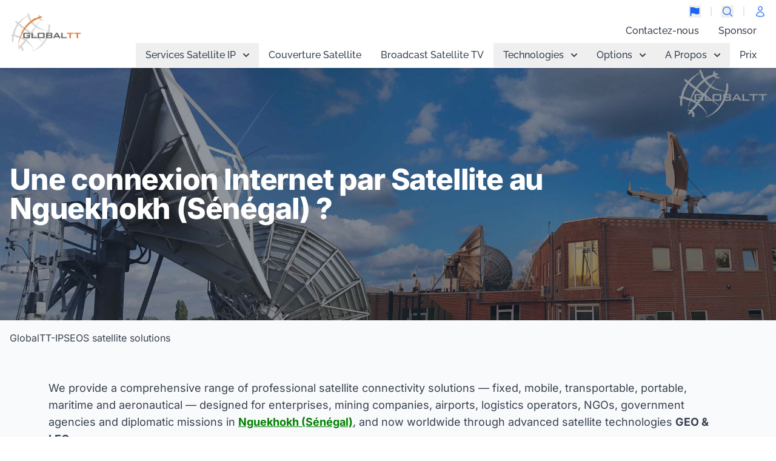

--- FILE ---
content_type: text/html; charset=utf-8
request_url: https://www.globaltt.com/fr/internet-connection/S%C3%A9n%C3%A9gal/Nguekhokh.html
body_size: 22510
content:
<!DOCTYPE html>
<html lang="fr" class="scroll-pt-40">
<head>
    <meta charset="utf-8">
    <meta name="viewport" content="width=device-width, initial-scale=1">
    <title>VSAT Internet par Satellite Nguekhokh  (Sénégal) - GlobalTT</title>
    <meta name="description" content="GlobalTT operateur &amp; téléport offre des services Vsat d&#039;accès à l&#039;Internet par satellite en Afrique mais également au Nord de l’Afrique Moyen-Orient et Europe">
    <meta name="csrf-token" content="OrY2A0qltGdeYJ9plKt7IPp8e3V3yaOAR38QMOqq">
    <!-- Fonts -->
    <!-- Styles / Scripts -->


    <script src="https://www.google.com/recaptcha/api.js?hl=&render=6LfCm50UAAAAAFz3wU3BTUrUdrsIkDcceH95KS1S"></script>
    <script >window.Wireui = {cache: {},hook(hook, callback) {window.addEventListener(`wireui:${hook}`, () => callback())},dispatchHook(hook) {window.dispatchEvent(new Event(`wireui:${hook}`))}}</script>
<script src="https://www.globaltt.com/wireui/assets/scripts" defer ></script>
    <!-- Livewire Styles --><style >[wire\:loading][wire\:loading], [wire\:loading\.delay][wire\:loading\.delay], [wire\:loading\.inline-block][wire\:loading\.inline-block], [wire\:loading\.inline][wire\:loading\.inline], [wire\:loading\.block][wire\:loading\.block], [wire\:loading\.flex][wire\:loading\.flex], [wire\:loading\.table][wire\:loading\.table], [wire\:loading\.grid][wire\:loading\.grid], [wire\:loading\.inline-flex][wire\:loading\.inline-flex] {display: none;}[wire\:loading\.delay\.none][wire\:loading\.delay\.none], [wire\:loading\.delay\.shortest][wire\:loading\.delay\.shortest], [wire\:loading\.delay\.shorter][wire\:loading\.delay\.shorter], [wire\:loading\.delay\.short][wire\:loading\.delay\.short], [wire\:loading\.delay\.default][wire\:loading\.delay\.default], [wire\:loading\.delay\.long][wire\:loading\.delay\.long], [wire\:loading\.delay\.longer][wire\:loading\.delay\.longer], [wire\:loading\.delay\.longest][wire\:loading\.delay\.longest] {display: none;}[wire\:offline][wire\:offline] {display: none;}[wire\:dirty]:not(textarea):not(input):not(select) {display: none;}:root {--livewire-progress-bar-color: #2299dd;}[x-cloak] {display: none !important;}[wire\:cloak] {display: none !important;}dialog#livewire-error::backdrop {background-color: rgba(0, 0, 0, .6);}</style>
    <link rel="preload" as="style" href="https://www.globaltt.com/build/assets/app-WbfaZCb4.css" /><link rel="preload" as="style" href="https://www.globaltt.com/build/assets/app-DxhiQPeR.css" /><link rel="modulepreload" as="script" href="https://www.globaltt.com/build/assets/app-D0mBDx8K.js" /><link rel="stylesheet" href="https://www.globaltt.com/build/assets/app-WbfaZCb4.css" data-navigate-track="reload" /><link rel="stylesheet" href="https://www.globaltt.com/build/assets/app-DxhiQPeR.css" data-navigate-track="reload" /><script type="module" src="https://www.globaltt.com/build/assets/app-D0mBDx8K.js" data-navigate-track="reload"></script>
    <meta property="og:title" content="GlobalTT">
    <meta property="og:description" content="GlobalTT operateur &amp; téléport offre des services Vsat d&#039;accès à l&#039;Internet par satellite en Afrique mais également au Nord de l’Afrique Moyen-Orient et Europe">
    <meta property="og:image" content="https://www.globaltt.com/logo.png">
    <meta property="og:url" content="https://www.globaltt.com/fr/internet-connection/S%C3%A9n%C3%A9gal/Nguekhokh.html">
    <link rel="alternate" hreflang="en" href="https://www.globaltt.com/en/internet-connection/senegal/Nguekhokh.html">
    <link rel="alternate" hreflang="fr" href="https://www.globaltt.com/fr/internet-connection/senegal/Nguekhokh.html">
    <meta property="og:type" content="website">
    <link rel="icon" type="image/png" href="https://www.globaltt.com/favicon.png">
    
    <script type="application/ld+json">
        {
          "@context": "http://schema.org",
          "@type": "Organization",
          "telephone": "+32 10 39 50 70",
          "legalName": "GlobalTT",
          "email": "info@globaltt.com",
          "address": {
            "@type": "PostalAddress",
            "streetAddress": "10 Rue Lenoir",
            "addressLocality": "B-1348 Louvain-La-Neuve",
            "addressCountry": "BE"
          }
        }
    </script>
    


</head>
<body class="font-sans antialiased dark:bg-black dark:text-white/50 text-gray-700 " x-data>

<div class="antialiased flex flex-col min-h-screen">
    <header class="fixed z-40 shadow w-full bg-white dark:bg-gray-800 bg-opacity-80 backdrop-blur h-20 md:h-28" >

        <nav x-data="{show:false}"
        class="border-gray-200 px-4 font-title h-full">
        <div class="flex justify-between items-center h-full">
            <div class="flex justify-start items-center shrink-0">
                <a wire:navigate href="/fr/" class="flex ">
                    <img
                        src="https://www.globaltt.com/logo.png"
                        class="mr-3 h-20 shrink-0"
                        alt="GlobalTT Logo"
                    />
                    
                    
                </a>
            </div>
            <div class="flex flex-col justify-around items-end grow gap-4 h-full">

                <div class="flex justify-end items-center text-sm space-x-4 w-fit pt-2 ">
                    <button x-tooltip.raw="Change Language" type="button" data-dropdown-toggle="dropdown-lang" class="lg:block hidden font-medium text-blue-600 dark:text-blue-500 hover:underline"><svg class="w-5 h-5" xmlns="http://www.w3.org/2000/svg" viewBox="0 0 16 16" fill="currentColor" aria-hidden="true" data-slot="icon">
  <path d="M2.75 2a.75.75 0 0 0-.75.75v10.5a.75.75 0 0 0 1.5 0v-2.624l.33-.083A6.044 6.044 0 0 1 8 11c1.29.645 2.77.807 4.17.457l1.48-.37a.462.462 0 0 0 .35-.448V3.56a.438.438 0 0 0-.544-.425l-1.287.322C10.77 3.808 9.291 3.646 8 3a6.045 6.045 0 0 0-4.17-.457l-.34.085A.75.75 0 0 0 2.75 2Z"/>
</svg></button>
                    <div id="dropdown-lang" class="z-[60] hidden  divide-y divide-gray-100 rounded-lg shadow w-44 dark:bg-gray-700 bg-white">
                        <ul class="py-2 text-sm text-gray-700 dark:text-gray-200" aria-labelledby="dropdownDefaultButton">

                                                                                                <li>
                                        <a wire:navigate  href="/en/internet-connection/senegal/Nguekhokh.html" class="block px-4 py-2 hover:bg-gray-100 dark:hover:bg-gray-600 dark:hover:text-white">English</a>
                                    </li>
                                                                                                                                <li>
                                        <div class="px-4 py-2 font-bold select-none flex gap-2 justify-between">Français <svg class="w-4 h-4" stroke="currentColor" xmlns="http://www.w3.org/2000/svg" width="24" height="24" viewBox="0 0 24 24" fill="none"><path d="M9 12.75L11.25 15L15 9.75M21 12C21 16.9706 16.9706 21 12 21C7.02944 21 3 16.9706 3 12C3 7.02944 7.02944 3 12 3C16.9706 3 21 7.02944 21 12Z" stroke-width="1.5" stroke-linecap="round" stroke-linejoin="round"/></svg>
</div>
                                    </li>
                                                            

                        </ul>
                    </div>
                    <div class="h-4 w-px mx-2 border dark:border-gray-700 hidden lg:block"></div>

                    <button @click="Livewire.dispatch('modal.open',{component:'modals.search'});" x-tooltip.raw="Search"  type="button" class="hidden lg:block hover:scale-125 transition-all text-blue-600 dark:text-blue-500 hover:underline"><svg class="w-5 h-5" stroke="currentColor" xmlns="http://www.w3.org/2000/svg" width="24" height="24" viewBox="0 0 24 24" fill="none"><path d="M21 21L15.8033 15.8033M15.8033 15.8033C17.1605 14.4461 18 12.5711 18 10.5C18 6.35786 14.6421 3 10.5 3C6.35786 3 3 6.35786 3 10.5C3 14.6421 6.35786 18 10.5 18C12.5711 18 14.4461 17.1605 15.8033 15.8033Z" stroke-width="1.5" stroke-linecap="round" stroke-linejoin="round"/></svg>
 </button>
                    <div class="h-4 w-px mx-2 border dark:border-gray-700 hidden lg:block"></div>
                    <a x-tooltip.raw="Login" href="https://gi.globaltt.com/login.aspx" class="hidden lg:block hover:scale-125  text-blue-600 transition-all"><svg class="w-5 h-5" stroke="currentColor" xmlns="http://www.w3.org/2000/svg" width="24" height="24" viewBox="0 0 24 24" fill="none"><path d="M15.75 6C15.75 8.07107 14.071 9.75 12 9.75C9.9289 9.75 8.24996 8.07107 8.24996 6C8.24996 3.92893 9.9289 2.25 12 2.25C14.071 2.25 15.75 3.92893 15.75 6Z" stroke-width="1.5" stroke-linecap="round" stroke-linejoin="round"/><path d="M4.5011 20.1182C4.5714 16.0369 7.90184 12.75 12 12.75C16.0982 12.75 19.4287 16.0371 19.4988 20.1185C17.216 21.166 14.6764 21.75 12.0003 21.75C9.32396 21.75 6.78406 21.1659 4.5011 20.1182Z" stroke-width="1.5" stroke-linecap="round" stroke-linejoin="round"/></svg>
</a>
                    <button type="button" @click="show = !show" class="lg:hidden"><svg class="w-10 h-10" stroke="currentColor" xmlns="http://www.w3.org/2000/svg" width="24" height="24" viewBox="0 0 24 24" fill="none"><path d="M3.75 6.75H20.25M3.75 12H20.25M3.75 17.25H20.25" stroke-width="1.5" stroke-linecap="round" stroke-linejoin="round"/></svg>
</button>

                </div>

                <div class="fixed left-0 top-0 h-dvh w-screen bg-white flex flex-col" x-show="show" x-cloak>
                    <div class="lg:hidden w-full flex justify-between items-center mt-2 px-2">
                        <img
                            src="https://www.globaltt.com/logo.png"
                            class="mr-3 h-16"
                            alt="GlobalTT Logo"
                        />
                        <button type="button" @click="show=false"><svg class="w-8 h-8" stroke="currentColor" xmlns="http://www.w3.org/2000/svg" width="24" height="24" viewBox="0 0 24 24" fill="none"><path d="M6 18L18 6M6 6L18 18" stroke-width="1.5" stroke-linecap="round" stroke-linejoin="round"/></svg>
</button>
                    </div>


                    <div class="flex flex-col w-full grow text-lg p-4 overflow-scroll" x-data="{openMenu:null}" >
                        <div class="grow flex flex-col" x-auto-animate>
                                                  <div class="py-2 text-gray-600 nav-menu-entry" >
            <div x-data="{showSubMenu:false}" class="transition-all" >
            <button type="button" class="flex  items-center justify-between w-full text-left" @click="if(openMenu == '1'){openMenu = null;}else{openMenu = '1'} ;showSubMenu= !showSubMenu" >
                Services Satellite IP
                <svg class="w-2.5 h-2.5 ms-3 rotate-90" aria-hidden="true" xmlns="http://www.w3.org/2000/svg" fill="none" viewBox="0 0 6 10">
                    <path stroke="currentColor" stroke-linecap="round" stroke-linejoin="round" stroke-width="2" d="m1 9 4-4-4-4"/>
                </svg>
            </button>
            <div x-show="showSubMenu" class=" ml-2" x-transition>
                                   <div class="py-2 text-gray-600 nav-menu-entry" >
            <div x-data="{showSubMenu:false}" class="transition-all" >
            <button type="button" class="flex  items-center justify-between w-full text-left" @click="if(openMenu == '13'){openMenu = null;}else{openMenu = '13'} ;showSubMenu= !showSubMenu" >
                Internet Fixe
                <svg class="w-2.5 h-2.5 ms-3 rotate-90" aria-hidden="true" xmlns="http://www.w3.org/2000/svg" fill="none" viewBox="0 0 6 10">
                    <path stroke="currentColor" stroke-linecap="round" stroke-linejoin="round" stroke-width="2" d="m1 9 4-4-4-4"/>
                </svg>
            </button>
            <div x-show="showSubMenu" class=" ml-2" x-transition>
                                   <div class="py-2 text-gray-600 nav-menu-entry" >
            <div x-data="{showSubMenu:false}" class="transition-all" >
            <button type="button" class="flex  items-center justify-between w-full text-left" @click="if(openMenu == '19'){openMenu = null;}else{openMenu = '19'} ;showSubMenu= !showSubMenu" >
                Afrique
                <svg class="w-2.5 h-2.5 ms-3 rotate-90" aria-hidden="true" xmlns="http://www.w3.org/2000/svg" fill="none" viewBox="0 0 6 10">
                    <path stroke="currentColor" stroke-linecap="round" stroke-linejoin="round" stroke-width="2" d="m1 9 4-4-4-4"/>
                </svg>
            </button>
            <div x-show="showSubMenu" class=" ml-2" x-transition>
                                   <div class="py-2 text-gray-600 nav-menu-entry" >
            <a  wire:navigate wire:current="text-primary-400 current-page"    href="/fr/internet-satellite-illimitée-en-afrique-vsat.html" class=""> Vsat Ku</a>
    </div>

                                   <div class="py-2 text-gray-600 nav-menu-entry" >
            <a  wire:navigate wire:current="text-primary-400 current-page"    href="/fr/internet-satellite-illimitée-en-afrique-et-moyen-orient.html" class=""> Vsat C</a>
    </div>

                                   <div class="py-2 text-gray-600 nav-menu-entry" >
            <a  wire:navigate wire:current="text-primary-400 current-page"    href="/fr/internet-satellite-en-afrique-pme-vsat.html" class=""> Vsat Ka</a>
    </div>

                                   <div class="py-2 text-gray-600 nav-menu-entry" >
            <a  wire:navigate wire:current="text-primary-400 current-page"    href="/fr/starlink-fixed.html" class=""> Starlink - LEO</a>
    </div>

                            </div>
        </div>
    </div>

                                   <div class="py-2 text-gray-600 nav-menu-entry" >
            <div x-data="{showSubMenu:false}" class="transition-all" >
            <button type="button" class="flex  items-center justify-between w-full text-left" @click="if(openMenu == '20'){openMenu = null;}else{openMenu = '20'} ;showSubMenu= !showSubMenu" >
                Reste du monde
                <svg class="w-2.5 h-2.5 ms-3 rotate-90" aria-hidden="true" xmlns="http://www.w3.org/2000/svg" fill="none" viewBox="0 0 6 10">
                    <path stroke="currentColor" stroke-linecap="round" stroke-linejoin="round" stroke-width="2" d="m1 9 4-4-4-4"/>
                </svg>
            </button>
            <div x-show="showSubMenu" class=" ml-2" x-transition>
                                   <div class="py-2 text-gray-600 nav-menu-entry" >
            <a  wire:navigate wire:current="text-primary-400 current-page"    href="/fr/starlink-fixed.html" class=""> Starlink - LEO</a>
    </div>

                                   <div class="py-2 text-gray-600 nav-menu-entry" >
            <a  wire:navigate wire:current="text-primary-400 current-page"    href="/fr/services-oneweb.html" class=""> OneWeb - LEO</a>
    </div>

                            </div>
        </div>
    </div>

                            </div>
        </div>
    </div>

                                   <div class="py-2 text-gray-600 nav-menu-entry" >
            <div x-data="{showSubMenu:false}" class="transition-all" >
            <button type="button" class="flex  items-center justify-between w-full text-left" @click="if(openMenu == '14'){openMenu = null;}else{openMenu = '14'} ;showSubMenu= !showSubMenu" >
                Internet Transportable
                <svg class="w-2.5 h-2.5 ms-3 rotate-90" aria-hidden="true" xmlns="http://www.w3.org/2000/svg" fill="none" viewBox="0 0 6 10">
                    <path stroke="currentColor" stroke-linecap="round" stroke-linejoin="round" stroke-width="2" d="m1 9 4-4-4-4"/>
                </svg>
            </button>
            <div x-show="showSubMenu" class=" ml-2" x-transition>
                                   <div class="py-2 text-gray-600 nav-menu-entry" >
            <a  wire:navigate wire:current="text-primary-400 current-page"    href="/fr/flyaway.html" class=""> FlyAway</a>
    </div>

                                   <div class="py-2 text-gray-600 nav-menu-entry" >
            <a  wire:navigate wire:current="text-primary-400 current-page"    href="/fr/kymeta.html" class=""> Kymeta</a>
    </div>

                                   <div class="py-2 text-gray-600 nav-menu-entry" >
            <a  wire:navigate wire:current="text-primary-400 current-page"    href="/fr/satcube.html" class=""> SatCube Satellite Terminal</a>
    </div>

                                   <div class="py-2 text-gray-600 nav-menu-entry" >
            <a  wire:navigate wire:current="text-primary-400 current-page"    href="/fr/starlink-transportable.html" class=""> Starlink - LEO</a>
    </div>

                                   <div class="py-2 text-gray-600 nav-menu-entry" >
            <a  wire:navigate wire:current="text-primary-400 current-page"    href="/fr/services-oneweb.html" class=""> OneWeb - LEO</a>
    </div>

                            </div>
        </div>
    </div>

                                   <div class="py-2 text-gray-600 nav-menu-entry" >
            <div x-data="{showSubMenu:false}" class="transition-all" >
            <button type="button" class="flex  items-center justify-between w-full text-left" @click="if(openMenu == '15'){openMenu = null;}else{openMenu = '15'} ;showSubMenu= !showSubMenu" >
                Internet Vehicule
                <svg class="w-2.5 h-2.5 ms-3 rotate-90" aria-hidden="true" xmlns="http://www.w3.org/2000/svg" fill="none" viewBox="0 0 6 10">
                    <path stroke="currentColor" stroke-linecap="round" stroke-linejoin="round" stroke-width="2" d="m1 9 4-4-4-4"/>
                </svg>
            </button>
            <div x-show="showSubMenu" class=" ml-2" x-transition>
                                   <div class="py-2 text-gray-600 nav-menu-entry" >
            <a  wire:navigate wire:current="text-primary-400 current-page"    href="/fr/internet-satellite-vehicule-ip-vsat-mobile.html" class=""> Vehicle IP</a>
    </div>

                                   <div class="py-2 text-gray-600 nav-menu-entry" >
            <a  wire:navigate wire:current="text-primary-400 current-page"    href="/fr/kymeta.html" class=""> Kymeta</a>
    </div>

                                   <div class="py-2 text-gray-600 nav-menu-entry" >
            <a  wire:navigate wire:current="text-primary-400 current-page"    href="/fr/internet-satellite-vehicule-bgan-vsat-mobile.html" class=""> BGAN</a>
    </div>

                                   <div class="py-2 text-gray-600 nav-menu-entry" >
            <a  wire:navigate wire:current="text-primary-400 current-page"    href="/fr/internet-satellite-vehicule-thuraya-vsat-mobile.html" class=""> Thuraya</a>
    </div>

                                   <div class="py-2 text-gray-600 nav-menu-entry" >
            <a  wire:navigate wire:current="text-primary-400 current-page"    href="/fr/thurayaipvoyager.html" class=""> Thuraya IP Voyager</a>
    </div>

                                   <div class="py-2 text-gray-600 nav-menu-entry" >
            <a  wire:navigate wire:current="text-primary-400 current-page"    href="/fr/starlink-vehicule.html" class=""> Starlink - LEO</a>
    </div>

                                   <div class="py-2 text-gray-600 nav-menu-entry" >
            <a  wire:navigate wire:current="text-primary-400 current-page"    href="/fr/services-oneweb.html" class=""> OneWeb - LEO</a>
    </div>

                            </div>
        </div>
    </div>

                                   <div class="py-2 text-gray-600 nav-menu-entry" >
            <div x-data="{showSubMenu:false}" class="transition-all" >
            <button type="button" class="flex  items-center justify-between w-full text-left" @click="if(openMenu == '16'){openMenu = null;}else{openMenu = '16'} ;showSubMenu= !showSubMenu" >
                Internet Maritime
                <svg class="w-2.5 h-2.5 ms-3 rotate-90" aria-hidden="true" xmlns="http://www.w3.org/2000/svg" fill="none" viewBox="0 0 6 10">
                    <path stroke="currentColor" stroke-linecap="round" stroke-linejoin="round" stroke-width="2" d="m1 9 4-4-4-4"/>
                </svg>
            </button>
            <div x-show="showSubMenu" class=" ml-2" x-transition>
                                   <div class="py-2 text-gray-600 nav-menu-entry" >
            <a  wire:navigate wire:current="text-primary-400 current-page"    href="/fr/internet-vsat-maritime.html" class=""> Internet VSAT Maritime</a>
    </div>

                                   <div class="py-2 text-gray-600 nav-menu-entry" >
            <a  wire:navigate wire:current="text-primary-400 current-page"    href="/fr/kymeta.html" class=""> Kymeta</a>
    </div>

                                   <div class="py-2 text-gray-600 nav-menu-entry" >
            <a  wire:navigate wire:current="text-primary-400 current-page"    href="/fr/internet-satellite-fleetone.html" class=""> Internet Maritime FleetOne</a>
    </div>

                                   <div class="py-2 text-gray-600 nav-menu-entry" >
            <a  wire:navigate wire:current="text-primary-400 current-page"    href="/fr/produits-satellite-mss-thuraya-maritime.html" class=""> Internet Maritime Thuraya</a>
    </div>

                                   <div class="py-2 text-gray-600 nav-menu-entry" >
            <a  wire:navigate wire:current="text-primary-400 current-page"    href="/fr/starlink-maritime.html" class=""> Starlink - LEO</a>
    </div>

                            </div>
        </div>
    </div>

                                   <div class="py-2 text-gray-600 nav-menu-entry" >
            <div x-data="{showSubMenu:false}" class="transition-all" >
            <button type="button" class="flex  items-center justify-between w-full text-left" @click="if(openMenu == '17'){openMenu = null;}else{openMenu = '17'} ;showSubMenu= !showSubMenu" >
                Satellite Phone
                <svg class="w-2.5 h-2.5 ms-3 rotate-90" aria-hidden="true" xmlns="http://www.w3.org/2000/svg" fill="none" viewBox="0 0 6 10">
                    <path stroke="currentColor" stroke-linecap="round" stroke-linejoin="round" stroke-width="2" d="m1 9 4-4-4-4"/>
                </svg>
            </button>
            <div x-show="showSubMenu" class=" ml-2" x-transition>
                                   <div class="py-2 text-gray-600 nav-menu-entry" >
            <a  wire:navigate wire:current="text-primary-400 current-page"    href="/fr/produits-satellite-iridium.html" class=""> Iridium</a>
    </div>

                                   <div class="py-2 text-gray-600 nav-menu-entry" >
            <a  wire:navigate wire:current="text-primary-400 current-page"    href="/fr/products_iridium_go.html" class=""> Iridium GO</a>
    </div>

                                   <div class="py-2 text-gray-600 nav-menu-entry" >
            <a  wire:navigate wire:current="text-primary-400 current-page"    href="/fr/products_iridium_go_exec.html" class=""> Iridium GO Exec</a>
    </div>

                                   <div class="py-2 text-gray-600 nav-menu-entry" >
            <a  wire:navigate wire:current="text-primary-400 current-page"    href="/fr/products_iridium_ptt.html" class=""> Iridium PTT</a>
    </div>

                                   <div class="py-2 text-gray-600 nav-menu-entry" >
            <a  wire:navigate wire:current="text-primary-400 current-page"    href="/fr/internet-satellite-thuraya.html" class=""> Thuraya</a>
    </div>

                            </div>
        </div>
    </div>

                                   <div class="py-2 text-gray-600 nav-menu-entry" >
            <div x-data="{showSubMenu:false}" class="transition-all" >
            <button type="button" class="flex  items-center justify-between w-full text-left" @click="if(openMenu == '18'){openMenu = null;}else{openMenu = '18'} ;showSubMenu= !showSubMenu" >
                Internet Portable
                <svg class="w-2.5 h-2.5 ms-3 rotate-90" aria-hidden="true" xmlns="http://www.w3.org/2000/svg" fill="none" viewBox="0 0 6 10">
                    <path stroke="currentColor" stroke-linecap="round" stroke-linejoin="round" stroke-width="2" d="m1 9 4-4-4-4"/>
                </svg>
            </button>
            <div x-show="showSubMenu" class=" ml-2" x-transition>
                                   <div class="py-2 text-gray-600 nav-menu-entry" >
            <a  wire:navigate wire:current="text-primary-400 current-page"    href="/fr/starlink-mini.html" class=""> Starlink Mini</a>
    </div>

                                   <div class="py-2 text-gray-600 nav-menu-entry" >
            <a  wire:navigate wire:current="text-primary-400 current-page"    href="/fr/internet-satellite-bgan.html" class=""> BGAN</a>
    </div>

                                   <div class="py-2 text-gray-600 nav-menu-entry" >
            <a  wire:navigate wire:current="text-primary-400 current-page"    href="/fr/bgan-mcd.html" class=""> BGAN MCD</a>
    </div>

                                   <div class="py-2 text-gray-600 nav-menu-entry" >
            <a  wire:navigate wire:current="text-primary-400 current-page"    href="/fr/thurayaip.html" class=""> Thuraya IP+</a>
    </div>

                                   <div class="py-2 text-gray-600 nav-menu-entry" >
            <a  wire:navigate wire:current="text-primary-400 current-page"    href="/fr/thurayawe.html" class=""> Thuraya WE</a>
    </div>

                                   <div class="py-2 text-gray-600 nav-menu-entry" >
            <a  wire:navigate wire:current="text-primary-400 current-page"    href="/fr/téléphone-mss-satellite-isatphone-inmarsat.html" class=""> ISatHub</a>
    </div>

                                   <div class="py-2 text-gray-600 nav-menu-entry" >
            <a  wire:navigate wire:current="text-primary-400 current-page"    href="/fr/iridium-certus.html" class=""> Iridium Certus</a>
    </div>

                            </div>
        </div>
    </div>

                            </div>
        </div>
    </div>
                                                  <div class="py-2 text-gray-600 nav-menu-entry" >
            <a  wire:navigate wire:current="text-primary-400 current-page"    href="/fr/coverages.html" class=""> Couverture Satellite</a>
    </div>
                                                  <div class="py-2 text-gray-600 nav-menu-entry" >
            <a  wire:navigate wire:current="text-primary-400 current-page"    href="/fr/broadcast-tv.html" class=""> Broadcast Satellite TV</a>
    </div>
                                                  <div class="py-2 text-gray-600 nav-menu-entry" >
            <div x-data="{showSubMenu:false}" class="transition-all" >
            <button type="button" class="flex  items-center justify-between w-full text-left" @click="if(openMenu == '4'){openMenu = null;}else{openMenu = '4'} ;showSubMenu= !showSubMenu" >
                Technologies
                <svg class="w-2.5 h-2.5 ms-3 rotate-90" aria-hidden="true" xmlns="http://www.w3.org/2000/svg" fill="none" viewBox="0 0 6 10">
                    <path stroke="currentColor" stroke-linecap="round" stroke-linejoin="round" stroke-width="2" d="m1 9 4-4-4-4"/>
                </svg>
            </button>
            <div x-show="showSubMenu" class=" ml-2" x-transition>
                                   <div class="py-2 text-gray-600 nav-menu-entry" >
            <a  wire:navigate wire:current="text-primary-400 current-page"    href="/fr/produits-wifi-longue-portée-internet-satellite.html" class=""> WiFi Longue Portée</a>
    </div>

                                   <div class="py-2 text-gray-600 nav-menu-entry" >
            <a  wire:navigate wire:current="text-primary-400 current-page"    href="/fr/produits-webcam-internet-satellite-vsat.html" class=""> Webcam</a>
    </div>

                                   <div class="py-2 text-gray-600 nav-menu-entry" >
            <a  wire:navigate wire:current="text-primary-400 current-page"    href="/fr/tech-p2p.html" class=""> Point-to-Point</a>
    </div>

                                   <div class="py-2 text-gray-600 nav-menu-entry" >
            <a  wire:navigate wire:current="text-primary-400 current-page"    href="/fr/tech-m2p.html" class=""> Multi-Point</a>
    </div>

                                   <div class="py-2 text-gray-600 nav-menu-entry" >
            <a  wire:navigate wire:current="text-primary-400 current-page"    href="/fr/tech-radioip.html" class=""> Radio over Ip</a>
    </div>

                                   <div class="py-2 text-gray-600 nav-menu-entry" >
            <a  wire:navigate wire:current="text-primary-400 current-page"    href="/fr/tech-drone-and-security.html" class=""> Drone &amp; Security</a>
    </div>

                                   <div class="py-2 text-gray-600 nav-menu-entry" >
            <a  wire:navigate wire:current="text-primary-400 current-page"    href="/fr/tech-webcam-security.html" class=""> Webcam &amp; Security</a>
    </div>

                                   <div class="py-2 text-gray-600 nav-menu-entry" >
            <a  wire:navigate wire:current="text-primary-400 current-page"    href="/fr/tech-repeater-two-way-radio.html" class=""> Repeater &amp; Two-way radio</a>
    </div>

                            </div>
        </div>
    </div>
                                                  <div class="py-2 text-gray-600 nav-menu-entry" >
            <div x-data="{showSubMenu:false}" class="transition-all" >
            <button type="button" class="flex  items-center justify-between w-full text-left" @click="if(openMenu == '5'){openMenu = null;}else{openMenu = '5'} ;showSubMenu= !showSubMenu" >
                Options
                <svg class="w-2.5 h-2.5 ms-3 rotate-90" aria-hidden="true" xmlns="http://www.w3.org/2000/svg" fill="none" viewBox="0 0 6 10">
                    <path stroke="currentColor" stroke-linecap="round" stroke-linejoin="round" stroke-width="2" d="m1 9 4-4-4-4"/>
                </svg>
            </button>
            <div x-show="showSubMenu" class=" ml-2" x-transition>
                                   <div class="py-2 text-gray-600 nav-menu-entry" >
            <a  wire:navigate wire:current="text-primary-400 current-page"    href="/fr/valeurs-ajoutées-service-ip.html" class=""> Nos Valeurs Ajoutées</a>
    </div>

                            </div>
        </div>
    </div>
                                                  <div class="py-2 text-gray-600 nav-menu-entry" >
            <div x-data="{showSubMenu:false}" class="transition-all" >
            <button type="button" class="flex  items-center justify-between w-full text-left" @click="if(openMenu == '6'){openMenu = null;}else{openMenu = '6'} ;showSubMenu= !showSubMenu" >
                A Propos
                <svg class="w-2.5 h-2.5 ms-3 rotate-90" aria-hidden="true" xmlns="http://www.w3.org/2000/svg" fill="none" viewBox="0 0 6 10">
                    <path stroke="currentColor" stroke-linecap="round" stroke-linejoin="round" stroke-width="2" d="m1 9 4-4-4-4"/>
                </svg>
            </button>
            <div x-show="showSubMenu" class=" ml-2" x-transition>
                                   <div class="py-2 text-gray-600 nav-menu-entry" >
            <a  wire:navigate wire:current="text-primary-400 current-page"    href="/fr/a-propos-de-globaltt-vsat.html" class=""> Qui Sommes nous</a>
    </div>

                                   <div class="py-2 text-gray-600 nav-menu-entry" >
            <a   wire:current="text-primary-400 current-page"    href="/assets2014/brochures/en/" class=""> Notre Brochure</a>
    </div>

                                   <div class="py-2 text-gray-600 nav-menu-entry" >
            <a  wire:navigate wire:current="text-primary-400 current-page"    href="/fr/webcam.html" class=""> Voir en directe (webcam)</a>
    </div>

                                   <div class="py-2 text-gray-600 nav-menu-entry" >
            <a  wire:navigate wire:current="text-primary-400 current-page"    href="/fr/jobs.html" class=""> Jobs</a>
    </div>

                                   <div class="py-2 text-gray-600 nav-menu-entry" >
            <a   wire:current="text-primary-400 current-page"    href="https://speedtest.globaltt.com" class=""> Speed-test</a>
    </div>

                            </div>
        </div>
    </div>
                                                  <div class="py-2 text-gray-600 nav-menu-entry" >
            <a  wire:navigate wire:current="text-primary-400 current-page"    href="/fr/getquote.html" class=""> Prix</a>
    </div>
                                                  <div class="py-2 text-gray-600 nav-menu-entry" >
            <a  wire:navigate wire:current="text-primary-400 current-page"    href="/fr/quickcontact-globaltt.html" class=""> Contactez-nous</a>
    </div>
                                                  <div class="py-2 text-gray-600 nav-menu-entry" >
            <a   wire:current="text-primary-400 current-page"    href="https://partner.globaltt.com" class=""> Sponsor</a>
    </div>
                                                </div>

                    </div>
                    <div class="w-full bg-gray-100 p-2 flex justify-between text-gray-800 px-4 lg:hidden">
                        <a href="/fr/contact-globaltt.html"><svg class="w-5 h-5" stroke="currentColor" xmlns="http://www.w3.org/2000/svg" width="24" height="24" viewBox="0 0 24 24" fill="none"><path d="M21.75 6.75V17.25C21.75 18.4926 20.7426 19.5 19.5 19.5H4.5C3.25736 19.5 2.25 18.4926 2.25 17.25V6.75M21.75 6.75C21.75 5.50736 20.7426 4.5 19.5 4.5H4.5C3.25736 4.5 2.25 5.50736 2.25 6.75M21.75 6.75V6.99271C21.75 7.77405 21.3447 8.49945 20.6792 8.90894L13.1792 13.5243C12.4561 13.9694 11.5439 13.9694 10.8208 13.5243L3.32078 8.90894C2.65535 8.49945 2.25 7.77405 2.25 6.99271V6.75" stroke-width="1.5" stroke-linecap="round" stroke-linejoin="round"/></svg>
  </a>
                        <div><svg class="w-5 h-5" stroke="currentColor" xmlns="http://www.w3.org/2000/svg" width="24" height="24" viewBox="0 0 24 24" fill="none"><path d="M15.75 6C15.75 8.07107 14.071 9.75 12 9.75C9.9289 9.75 8.24996 8.07107 8.24996 6C8.24996 3.92893 9.9289 2.25 12 2.25C14.071 2.25 15.75 3.92893 15.75 6Z" stroke-width="1.5" stroke-linecap="round" stroke-linejoin="round"/><path d="M4.5011 20.1182C4.5714 16.0369 7.90184 12.75 12 12.75C16.0982 12.75 19.4287 16.0371 19.4988 20.1185C17.216 21.166 14.6764 21.75 12.0003 21.75C9.32396 21.75 6.78406 21.1659 4.5011 20.1182Z" stroke-width="1.5" stroke-linecap="round" stroke-linejoin="round"/></svg>
  </div>
                        <div class="flex items-center divide-x-2 text-sm text-center">
                                                                                                <a wire:navigate href="/en/internet-connection/senegal/Nguekhokh.html" class="text-primary-400 text-center px-2 "> en</a>
                                
                                                                                                <span class="text-gray-300 text-right font-bold px-2">fr</span>
                                
                                                    </div>

                    </div>
                </div>

                <div class="hidden lg:flex  bg-transparent  flex-wrap-reverse h-fit w-full z-50  transition-all relative justify-end font-medium dark:bg-gray-800 dark:border-gray-700 ">


                                                   <div class="nav-menu-entry">
        <button id="dropdownNavbarLink1"  data-dropdown-toggle="dropdownNavbar1" class="w-full flex text-left items-center justify-between px-4 py-2 hover:text-primary-600 whitespace-nowrap">Services Satellite IP
            <svg class="w-2.5 h-2.5 ms-3 rotate-90 " aria-hidden="true" xmlns="http://www.w3.org/2000/svg" fill="none" viewBox="0 0 6 10">
                <path stroke="currentColor" stroke-linecap="round" stroke-linejoin="round" stroke-width="2" d="m1 9 4-4-4-4"/>
            </svg>
        </button>
        <div id="dropdownNavbar1" class="z-20 hidden font-normal bg-white bg-opacity-95 backdrop-blur divide-y divide-gray-100 rounded-lg shadow w-full lg:w-fit dark:bg-gray-700 dark:divide-gray-600">
            <div class="py-2  text-gray-700 dark:text-gray-200" aria-labelledby="dropdownLargeButton">
                                        <div class="nav-menu-entry">
        <button id="dropdownNavbarLink13"  data-dropdown-placement="right-start"  data-dropdown-toggle="dropdownNavbar13" class="w-full flex text-left items-center justify-between px-4 py-2 hover:text-primary-600 whitespace-nowrap">Internet Fixe
            <svg class="w-2.5 h-2.5 ms-3  " aria-hidden="true" xmlns="http://www.w3.org/2000/svg" fill="none" viewBox="0 0 6 10">
                <path stroke="currentColor" stroke-linecap="round" stroke-linejoin="round" stroke-width="2" d="m1 9 4-4-4-4"/>
            </svg>
        </button>
        <div id="dropdownNavbar13" class="z-20 hidden font-normal bg-white bg-opacity-95 backdrop-blur divide-y divide-gray-100 rounded-lg shadow w-full lg:w-fit dark:bg-gray-700 dark:divide-gray-600">
            <div class="py-2  text-gray-700 dark:text-gray-200" aria-labelledby="dropdownLargeButton">
                                        <div class="nav-menu-entry">
        <button id="dropdownNavbarLink19"  data-dropdown-placement="right-start"  data-dropdown-toggle="dropdownNavbar19" class="w-full flex text-left items-center justify-between px-4 py-2 hover:text-primary-600 whitespace-nowrap">Afrique
            <svg class="w-2.5 h-2.5 ms-3  " aria-hidden="true" xmlns="http://www.w3.org/2000/svg" fill="none" viewBox="0 0 6 10">
                <path stroke="currentColor" stroke-linecap="round" stroke-linejoin="round" stroke-width="2" d="m1 9 4-4-4-4"/>
            </svg>
        </button>
        <div id="dropdownNavbar19" class="z-20 hidden font-normal bg-white bg-opacity-95 backdrop-blur divide-y divide-gray-100 rounded-lg shadow w-full lg:w-fit dark:bg-gray-700 dark:divide-gray-600">
            <div class="py-2  text-gray-700 dark:text-gray-200" aria-labelledby="dropdownLargeButton">
                                        <a  wire:navigate wire:current="text-primary-400 current-page"    href="/fr/internet-satellite-illimitée-en-afrique-vsat.html" class="block whitespace-nowrap px-4 py-2 hover:text-primary-600 "> Vsat Ku</a>

                                        <a  wire:navigate wire:current="text-primary-400 current-page"    href="/fr/internet-satellite-illimitée-en-afrique-et-moyen-orient.html" class="block whitespace-nowrap px-4 py-2 hover:text-primary-600 "> Vsat C</a>

                                        <a  wire:navigate wire:current="text-primary-400 current-page"    href="/fr/internet-satellite-en-afrique-pme-vsat.html" class="block whitespace-nowrap px-4 py-2 hover:text-primary-600 "> Vsat Ka</a>

                                        <a  wire:navigate wire:current="text-primary-400 current-page"    href="/fr/starlink-fixed.html" class="block whitespace-nowrap px-4 py-2 hover:text-primary-600 "> Starlink - LEO</a>

                            </div>
        </div>
    </div>
                                        <div class="nav-menu-entry">
        <button id="dropdownNavbarLink20"  data-dropdown-placement="right-start"  data-dropdown-toggle="dropdownNavbar20" class="w-full flex text-left items-center justify-between px-4 py-2 hover:text-primary-600 whitespace-nowrap">Reste du monde
            <svg class="w-2.5 h-2.5 ms-3  " aria-hidden="true" xmlns="http://www.w3.org/2000/svg" fill="none" viewBox="0 0 6 10">
                <path stroke="currentColor" stroke-linecap="round" stroke-linejoin="round" stroke-width="2" d="m1 9 4-4-4-4"/>
            </svg>
        </button>
        <div id="dropdownNavbar20" class="z-20 hidden font-normal bg-white bg-opacity-95 backdrop-blur divide-y divide-gray-100 rounded-lg shadow w-full lg:w-fit dark:bg-gray-700 dark:divide-gray-600">
            <div class="py-2  text-gray-700 dark:text-gray-200" aria-labelledby="dropdownLargeButton">
                                        <a  wire:navigate wire:current="text-primary-400 current-page"    href="/fr/starlink-fixed.html" class="block whitespace-nowrap px-4 py-2 hover:text-primary-600 "> Starlink - LEO</a>

                                        <a  wire:navigate wire:current="text-primary-400 current-page"    href="/fr/services-oneweb.html" class="block whitespace-nowrap px-4 py-2 hover:text-primary-600 "> OneWeb - LEO</a>

                            </div>
        </div>
    </div>
                            </div>
        </div>
    </div>
                                        <div class="nav-menu-entry">
        <button id="dropdownNavbarLink14"  data-dropdown-placement="right-start"  data-dropdown-toggle="dropdownNavbar14" class="w-full flex text-left items-center justify-between px-4 py-2 hover:text-primary-600 whitespace-nowrap">Internet Transportable
            <svg class="w-2.5 h-2.5 ms-3  " aria-hidden="true" xmlns="http://www.w3.org/2000/svg" fill="none" viewBox="0 0 6 10">
                <path stroke="currentColor" stroke-linecap="round" stroke-linejoin="round" stroke-width="2" d="m1 9 4-4-4-4"/>
            </svg>
        </button>
        <div id="dropdownNavbar14" class="z-20 hidden font-normal bg-white bg-opacity-95 backdrop-blur divide-y divide-gray-100 rounded-lg shadow w-full lg:w-fit dark:bg-gray-700 dark:divide-gray-600">
            <div class="py-2  text-gray-700 dark:text-gray-200" aria-labelledby="dropdownLargeButton">
                                        <a  wire:navigate wire:current="text-primary-400 current-page"    href="/fr/flyaway.html" class="block whitespace-nowrap px-4 py-2 hover:text-primary-600 "> FlyAway</a>

                                        <a  wire:navigate wire:current="text-primary-400 current-page"    href="/fr/kymeta.html" class="block whitespace-nowrap px-4 py-2 hover:text-primary-600 "> Kymeta</a>

                                        <a  wire:navigate wire:current="text-primary-400 current-page"    href="/fr/satcube.html" class="block whitespace-nowrap px-4 py-2 hover:text-primary-600 "> SatCube Satellite Terminal</a>

                                        <a  wire:navigate wire:current="text-primary-400 current-page"    href="/fr/starlink-transportable.html" class="block whitespace-nowrap px-4 py-2 hover:text-primary-600 "> Starlink - LEO</a>

                                        <a  wire:navigate wire:current="text-primary-400 current-page"    href="/fr/services-oneweb.html" class="block whitespace-nowrap px-4 py-2 hover:text-primary-600 "> OneWeb - LEO</a>

                            </div>
        </div>
    </div>
                                        <div class="nav-menu-entry">
        <button id="dropdownNavbarLink15"  data-dropdown-placement="right-start"  data-dropdown-toggle="dropdownNavbar15" class="w-full flex text-left items-center justify-between px-4 py-2 hover:text-primary-600 whitespace-nowrap">Internet Vehicule
            <svg class="w-2.5 h-2.5 ms-3  " aria-hidden="true" xmlns="http://www.w3.org/2000/svg" fill="none" viewBox="0 0 6 10">
                <path stroke="currentColor" stroke-linecap="round" stroke-linejoin="round" stroke-width="2" d="m1 9 4-4-4-4"/>
            </svg>
        </button>
        <div id="dropdownNavbar15" class="z-20 hidden font-normal bg-white bg-opacity-95 backdrop-blur divide-y divide-gray-100 rounded-lg shadow w-full lg:w-fit dark:bg-gray-700 dark:divide-gray-600">
            <div class="py-2  text-gray-700 dark:text-gray-200" aria-labelledby="dropdownLargeButton">
                                        <a  wire:navigate wire:current="text-primary-400 current-page"    href="/fr/internet-satellite-vehicule-ip-vsat-mobile.html" class="block whitespace-nowrap px-4 py-2 hover:text-primary-600 "> Vehicle IP</a>

                                        <a  wire:navigate wire:current="text-primary-400 current-page"    href="/fr/kymeta.html" class="block whitespace-nowrap px-4 py-2 hover:text-primary-600 "> Kymeta</a>

                                        <a  wire:navigate wire:current="text-primary-400 current-page"    href="/fr/internet-satellite-vehicule-bgan-vsat-mobile.html" class="block whitespace-nowrap px-4 py-2 hover:text-primary-600 "> BGAN</a>

                                        <a  wire:navigate wire:current="text-primary-400 current-page"    href="/fr/internet-satellite-vehicule-thuraya-vsat-mobile.html" class="block whitespace-nowrap px-4 py-2 hover:text-primary-600 "> Thuraya</a>

                                        <a  wire:navigate wire:current="text-primary-400 current-page"    href="/fr/thurayaipvoyager.html" class="block whitespace-nowrap px-4 py-2 hover:text-primary-600 "> Thuraya IP Voyager</a>

                                        <a  wire:navigate wire:current="text-primary-400 current-page"    href="/fr/starlink-vehicule.html" class="block whitespace-nowrap px-4 py-2 hover:text-primary-600 "> Starlink - LEO</a>

                                        <a  wire:navigate wire:current="text-primary-400 current-page"    href="/fr/services-oneweb.html" class="block whitespace-nowrap px-4 py-2 hover:text-primary-600 "> OneWeb - LEO</a>

                            </div>
        </div>
    </div>
                                        <div class="nav-menu-entry">
        <button id="dropdownNavbarLink16"  data-dropdown-placement="right-start"  data-dropdown-toggle="dropdownNavbar16" class="w-full flex text-left items-center justify-between px-4 py-2 hover:text-primary-600 whitespace-nowrap">Internet Maritime
            <svg class="w-2.5 h-2.5 ms-3  " aria-hidden="true" xmlns="http://www.w3.org/2000/svg" fill="none" viewBox="0 0 6 10">
                <path stroke="currentColor" stroke-linecap="round" stroke-linejoin="round" stroke-width="2" d="m1 9 4-4-4-4"/>
            </svg>
        </button>
        <div id="dropdownNavbar16" class="z-20 hidden font-normal bg-white bg-opacity-95 backdrop-blur divide-y divide-gray-100 rounded-lg shadow w-full lg:w-fit dark:bg-gray-700 dark:divide-gray-600">
            <div class="py-2  text-gray-700 dark:text-gray-200" aria-labelledby="dropdownLargeButton">
                                        <a  wire:navigate wire:current="text-primary-400 current-page"    href="/fr/internet-vsat-maritime.html" class="block whitespace-nowrap px-4 py-2 hover:text-primary-600 "> Internet VSAT Maritime</a>

                                        <a  wire:navigate wire:current="text-primary-400 current-page"    href="/fr/kymeta.html" class="block whitespace-nowrap px-4 py-2 hover:text-primary-600 "> Kymeta</a>

                                        <a  wire:navigate wire:current="text-primary-400 current-page"    href="/fr/internet-satellite-fleetone.html" class="block whitespace-nowrap px-4 py-2 hover:text-primary-600 "> Internet Maritime FleetOne</a>

                                        <a  wire:navigate wire:current="text-primary-400 current-page"    href="/fr/produits-satellite-mss-thuraya-maritime.html" class="block whitespace-nowrap px-4 py-2 hover:text-primary-600 "> Internet Maritime Thuraya</a>

                                        <a  wire:navigate wire:current="text-primary-400 current-page"    href="/fr/starlink-maritime.html" class="block whitespace-nowrap px-4 py-2 hover:text-primary-600 "> Starlink - LEO</a>

                            </div>
        </div>
    </div>
                                        <div class="nav-menu-entry">
        <button id="dropdownNavbarLink17"  data-dropdown-placement="right-start"  data-dropdown-toggle="dropdownNavbar17" class="w-full flex text-left items-center justify-between px-4 py-2 hover:text-primary-600 whitespace-nowrap">Satellite Phone
            <svg class="w-2.5 h-2.5 ms-3  " aria-hidden="true" xmlns="http://www.w3.org/2000/svg" fill="none" viewBox="0 0 6 10">
                <path stroke="currentColor" stroke-linecap="round" stroke-linejoin="round" stroke-width="2" d="m1 9 4-4-4-4"/>
            </svg>
        </button>
        <div id="dropdownNavbar17" class="z-20 hidden font-normal bg-white bg-opacity-95 backdrop-blur divide-y divide-gray-100 rounded-lg shadow w-full lg:w-fit dark:bg-gray-700 dark:divide-gray-600">
            <div class="py-2  text-gray-700 dark:text-gray-200" aria-labelledby="dropdownLargeButton">
                                        <a  wire:navigate wire:current="text-primary-400 current-page"    href="/fr/produits-satellite-iridium.html" class="block whitespace-nowrap px-4 py-2 hover:text-primary-600 "> Iridium</a>

                                        <a  wire:navigate wire:current="text-primary-400 current-page"    href="/fr/products_iridium_go.html" class="block whitespace-nowrap px-4 py-2 hover:text-primary-600 "> Iridium GO</a>

                                        <a  wire:navigate wire:current="text-primary-400 current-page"    href="/fr/products_iridium_go_exec.html" class="block whitespace-nowrap px-4 py-2 hover:text-primary-600 "> Iridium GO Exec</a>

                                        <a  wire:navigate wire:current="text-primary-400 current-page"    href="/fr/products_iridium_ptt.html" class="block whitespace-nowrap px-4 py-2 hover:text-primary-600 "> Iridium PTT</a>

                                        <a  wire:navigate wire:current="text-primary-400 current-page"    href="/fr/internet-satellite-thuraya.html" class="block whitespace-nowrap px-4 py-2 hover:text-primary-600 "> Thuraya</a>

                            </div>
        </div>
    </div>
                                        <div class="nav-menu-entry">
        <button id="dropdownNavbarLink18"  data-dropdown-placement="right-start"  data-dropdown-toggle="dropdownNavbar18" class="w-full flex text-left items-center justify-between px-4 py-2 hover:text-primary-600 whitespace-nowrap">Internet Portable
            <svg class="w-2.5 h-2.5 ms-3  " aria-hidden="true" xmlns="http://www.w3.org/2000/svg" fill="none" viewBox="0 0 6 10">
                <path stroke="currentColor" stroke-linecap="round" stroke-linejoin="round" stroke-width="2" d="m1 9 4-4-4-4"/>
            </svg>
        </button>
        <div id="dropdownNavbar18" class="z-20 hidden font-normal bg-white bg-opacity-95 backdrop-blur divide-y divide-gray-100 rounded-lg shadow w-full lg:w-fit dark:bg-gray-700 dark:divide-gray-600">
            <div class="py-2  text-gray-700 dark:text-gray-200" aria-labelledby="dropdownLargeButton">
                                        <a  wire:navigate wire:current="text-primary-400 current-page"    href="/fr/starlink-mini.html" class="block whitespace-nowrap px-4 py-2 hover:text-primary-600 "> Starlink Mini</a>

                                        <a  wire:navigate wire:current="text-primary-400 current-page"    href="/fr/internet-satellite-bgan.html" class="block whitespace-nowrap px-4 py-2 hover:text-primary-600 "> BGAN</a>

                                        <a  wire:navigate wire:current="text-primary-400 current-page"    href="/fr/bgan-mcd.html" class="block whitespace-nowrap px-4 py-2 hover:text-primary-600 "> BGAN MCD</a>

                                        <a  wire:navigate wire:current="text-primary-400 current-page"    href="/fr/thurayaip.html" class="block whitespace-nowrap px-4 py-2 hover:text-primary-600 "> Thuraya IP+</a>

                                        <a  wire:navigate wire:current="text-primary-400 current-page"    href="/fr/thurayawe.html" class="block whitespace-nowrap px-4 py-2 hover:text-primary-600 "> Thuraya WE</a>

                                        <a  wire:navigate wire:current="text-primary-400 current-page"    href="/fr/téléphone-mss-satellite-isatphone-inmarsat.html" class="block whitespace-nowrap px-4 py-2 hover:text-primary-600 "> ISatHub</a>

                                        <a  wire:navigate wire:current="text-primary-400 current-page"    href="/fr/iridium-certus.html" class="block whitespace-nowrap px-4 py-2 hover:text-primary-600 "> Iridium Certus</a>

                            </div>
        </div>
    </div>
                            </div>
        </div>
    </div>
                                                   <a  wire:navigate wire:current="text-primary-400 current-page"    href="/fr/coverages.html" class="block whitespace-nowrap px-4 py-2 hover:text-primary-600 "> Couverture Satellite</a>

                                                   <a  wire:navigate wire:current="text-primary-400 current-page"    href="/fr/broadcast-tv.html" class="block whitespace-nowrap px-4 py-2 hover:text-primary-600 "> Broadcast Satellite TV</a>

                                                   <div class="nav-menu-entry">
        <button id="dropdownNavbarLink4"  data-dropdown-toggle="dropdownNavbar4" class="w-full flex text-left items-center justify-between px-4 py-2 hover:text-primary-600 whitespace-nowrap">Technologies
            <svg class="w-2.5 h-2.5 ms-3 rotate-90 " aria-hidden="true" xmlns="http://www.w3.org/2000/svg" fill="none" viewBox="0 0 6 10">
                <path stroke="currentColor" stroke-linecap="round" stroke-linejoin="round" stroke-width="2" d="m1 9 4-4-4-4"/>
            </svg>
        </button>
        <div id="dropdownNavbar4" class="z-20 hidden font-normal bg-white bg-opacity-95 backdrop-blur divide-y divide-gray-100 rounded-lg shadow w-full lg:w-fit dark:bg-gray-700 dark:divide-gray-600">
            <div class="py-2  text-gray-700 dark:text-gray-200" aria-labelledby="dropdownLargeButton">
                                        <a  wire:navigate wire:current="text-primary-400 current-page"    href="/fr/produits-wifi-longue-portée-internet-satellite.html" class="block whitespace-nowrap px-4 py-2 hover:text-primary-600 "> WiFi Longue Portée</a>

                                        <a  wire:navigate wire:current="text-primary-400 current-page"    href="/fr/produits-webcam-internet-satellite-vsat.html" class="block whitespace-nowrap px-4 py-2 hover:text-primary-600 "> Webcam</a>

                                        <a  wire:navigate wire:current="text-primary-400 current-page"    href="/fr/tech-p2p.html" class="block whitespace-nowrap px-4 py-2 hover:text-primary-600 "> Point-to-Point</a>

                                        <a  wire:navigate wire:current="text-primary-400 current-page"    href="/fr/tech-m2p.html" class="block whitespace-nowrap px-4 py-2 hover:text-primary-600 "> Multi-Point</a>

                                        <a  wire:navigate wire:current="text-primary-400 current-page"    href="/fr/tech-radioip.html" class="block whitespace-nowrap px-4 py-2 hover:text-primary-600 "> Radio over Ip</a>

                                        <a  wire:navigate wire:current="text-primary-400 current-page"    href="/fr/tech-drone-and-security.html" class="block whitespace-nowrap px-4 py-2 hover:text-primary-600 "> Drone &amp; Security</a>

                                        <a  wire:navigate wire:current="text-primary-400 current-page"    href="/fr/tech-webcam-security.html" class="block whitespace-nowrap px-4 py-2 hover:text-primary-600 "> Webcam &amp; Security</a>

                                        <a  wire:navigate wire:current="text-primary-400 current-page"    href="/fr/tech-repeater-two-way-radio.html" class="block whitespace-nowrap px-4 py-2 hover:text-primary-600 "> Repeater &amp; Two-way radio</a>

                            </div>
        </div>
    </div>
                                                   <div class="nav-menu-entry">
        <button id="dropdownNavbarLink5"  data-dropdown-toggle="dropdownNavbar5" class="w-full flex text-left items-center justify-between px-4 py-2 hover:text-primary-600 whitespace-nowrap">Options
            <svg class="w-2.5 h-2.5 ms-3 rotate-90 " aria-hidden="true" xmlns="http://www.w3.org/2000/svg" fill="none" viewBox="0 0 6 10">
                <path stroke="currentColor" stroke-linecap="round" stroke-linejoin="round" stroke-width="2" d="m1 9 4-4-4-4"/>
            </svg>
        </button>
        <div id="dropdownNavbar5" class="z-20 hidden font-normal bg-white bg-opacity-95 backdrop-blur divide-y divide-gray-100 rounded-lg shadow w-full lg:w-fit dark:bg-gray-700 dark:divide-gray-600">
            <div class="py-2  text-gray-700 dark:text-gray-200" aria-labelledby="dropdownLargeButton">
                                        <a  wire:navigate wire:current="text-primary-400 current-page"    href="/fr/valeurs-ajoutées-service-ip.html" class="block whitespace-nowrap px-4 py-2 hover:text-primary-600 "> Nos Valeurs Ajoutées</a>

                            </div>
        </div>
    </div>
                                                   <div class="nav-menu-entry">
        <button id="dropdownNavbarLink6"  data-dropdown-toggle="dropdownNavbar6" class="w-full flex text-left items-center justify-between px-4 py-2 hover:text-primary-600 whitespace-nowrap">A Propos
            <svg class="w-2.5 h-2.5 ms-3 rotate-90 " aria-hidden="true" xmlns="http://www.w3.org/2000/svg" fill="none" viewBox="0 0 6 10">
                <path stroke="currentColor" stroke-linecap="round" stroke-linejoin="round" stroke-width="2" d="m1 9 4-4-4-4"/>
            </svg>
        </button>
        <div id="dropdownNavbar6" class="z-20 hidden font-normal bg-white bg-opacity-95 backdrop-blur divide-y divide-gray-100 rounded-lg shadow w-full lg:w-fit dark:bg-gray-700 dark:divide-gray-600">
            <div class="py-2  text-gray-700 dark:text-gray-200" aria-labelledby="dropdownLargeButton">
                                        <a  wire:navigate wire:current="text-primary-400 current-page"    href="/fr/a-propos-de-globaltt-vsat.html" class="block whitespace-nowrap px-4 py-2 hover:text-primary-600 "> Qui Sommes nous</a>

                                        <a   wire:current="text-primary-400 current-page"    href="/assets2014/brochures/en/" class="block whitespace-nowrap px-4 py-2 hover:text-primary-600 "> Notre Brochure</a>

                                        <a  wire:navigate wire:current="text-primary-400 current-page"    href="/fr/webcam.html" class="block whitespace-nowrap px-4 py-2 hover:text-primary-600 "> Voir en directe (webcam)</a>

                                        <a  wire:navigate wire:current="text-primary-400 current-page"    href="/fr/jobs.html" class="block whitespace-nowrap px-4 py-2 hover:text-primary-600 "> Jobs</a>

                                        <a   wire:current="text-primary-400 current-page"    href="https://speedtest.globaltt.com" class="block whitespace-nowrap px-4 py-2 hover:text-primary-600 "> Speed-test</a>

                            </div>
        </div>
    </div>
                                                   <a  wire:navigate wire:current="text-primary-400 current-page"    href="/fr/getquote.html" class="block whitespace-nowrap px-4 py-2 hover:text-primary-600 "> Prix</a>

                                                   <a  wire:navigate wire:current="text-primary-400 current-page"    href="/fr/quickcontact-globaltt.html" class="block whitespace-nowrap px-4 py-2 hover:text-primary-600 "> Contactez-nous</a>

                                                   <a   wire:current="text-primary-400 current-page"    href="https://partner.globaltt.com" class="block whitespace-nowrap px-4 py-2 hover:text-primary-600 "> Sponsor</a>

                        


                </div>

            </div>

        </div>

    </nav>






    </header>



    <main class="mt-20 md:mt-28 flex flex-col grow h-full bg-gray-50  overflow-hidden">
        <section class="relative bg-gray-600   ">


            <picture >
                        <source srcset="/storage/images/resized/img_67f3861c4fe3a_480.jpg" media="(max-width: 480px)" >
                    <source srcset="/storage/images/resized/img_67f3861c4fe3a_768.jpg" media="(max-width: 768px)" >
                    <source srcset="/storage/images/resized/img_67f3861c4fe3a_1200.jpg" media="(max-width: 1200px)" >
                <img src="/storage/images/uploads/img_67f3861c4fe3a.jpg" alt="images/uploads/img_67f3861c4fe3a.jpg" class="absolute inset-0 w-full h-full object-cover z-10">
</picture>

        <div class="absolute inset-0 bg-gray-800 z-20" style="opacity: 0.5"></div>
    <div class="relative py-8 px-4 mx-auto max-w-screen-xl text-white lg:py-40 z-20">
        <div class="mb-6 max-w-screen-lg lg:mb-0">
            
            
            <span class="mb-4 text-3xl font-extrabold tracking-tight leading-none md:text-4xl lg:text-5xl" >
    Une connexion Internet par Satellite au Nguekhokh  (Sénégal) ?
    </span>
        </div>
    </div>
</section>




    <div class="container leading-relaxed py-4">

        <h2><span class="" >
    GlobalTT-IPSEOS satellite solutions
    </span>
</h2>

        <div class="mt-4">
            <span class="" >
    <section id="landing-vsat-satellite-en" class="mx-auto max-w-6xl px-4 py-10 space-y-6"> 

  <p class="text-neutral-700 md:text-lg">
    We provide a comprehensive range of professional satellite connectivity solutions — fixed,
    mobile, transportable, portable, maritime and aeronautical — designed for enterprises, mining companies,
    airports, logistics operators, NGOs, government agencies and diplomatic missions in
    <b><span style="color: green; text-decoration: underline;">Nguekhokh  (Sénégal)</span></b>,
    and now worldwide through advanced satellite technologies
    <b>GEO & LEO</b>.
  </p>

  <p class="text-neutral-700 md:text-lg">
    Our portfolio integrates <b>VSAT GEO</b> technologies, <b>LEO</b> constellations such as
    <b>Starlink</b> and <b>OneWeb</b>, as well as next-generation satellite constellations
    (<b>Kuiper</b>, <b>LightSpeed – 2027</b>). It also includes
    <b>RoIP (Radio over IP)</b> solutions, <b>IoT/M2M</b> services for tracking and monitoring,
    as well as professional <b>TV broadcasting</b> solutions for private entities.
  </p>

  <p class="text-neutral-700 md:text-lg font-semibold">
    Our services include:
  </p>

  <ul class="withCrosses text-neutral-800 md:text-lg space-y-2">

    <li>
      <b>VSAT services in C, Ku, Ka and L bands</b>, delivering stable, reliable, independent and secure
      high-speed connectivity for fixed, mobile or transportable solutions, covering all of Africa
      and, depending on the technology, worldwide.
    </li>

    <li>
      Portable satellite communication systems in the L-band — <b>Iridium</b>, <b>Thuraya</b>, <b>Inmarsat</b> —
      enabling voice, data, tracking and emergency communications, fully independent of terrestrial
      infrastructure.
    </li>

    <li>
      High-performance portable terminals exceeding <b>10 Mbps</b>, including
      <b>Flyaway VSAT Ku</b> antennas and <b>LEO OneWeb</b> and <b>Starlink</b> systems.
    </li>

    <li>
      <b>Next-generation LEO solutions</b>: <b>Starlink (USA)</b> delivering speeds of up to
      <b>450 Mbps</b>, and even <b>1 Gbps</b> for communities and critical sites, and
      <b>OneWeb (EU)</b> providing throughput of up to <b>120 Mbps</b>.
    </li>

    <li>
      Comprehensive solutions (services & equipment) for
      <b><span style="color: green; text-decoration: underline;">Nguekhokh  (Sénégal)</span></b>,
      including <b>VSAT iFast GEO/LEO</b>, <b>Iridium</b>, <b>Thuraya</b> and <b>Inmarsat</b>,
      complemented by a <b>professional Wi-Fi coverage</b> for voice, IoT and high-speed Internet,
      tailored to riverine, offshore and maritime, aeronautical, fixed and exploration operations in
      <b><span style="color: green; text-decoration: underline;">Nguekhokh  (Sénégal)</span></b>.
    </li>

  </ul>

</section>

    </span>
        </div>



        <div class="flex justify-between items-end">
            <div>
          <a href="https://partner.globaltt.com/?utm_source=globaltt.com"
   class="relative inline-flex items-center justify-center p-0.5 mb-2 mr-2 overflow-hidden text-xs rounded-lg group
       bg-gradient-to-br from-purple-600 to-blue-500 group-hover:from-purple-600 group-hover:to-blue-500 text-white dark:text-white focus:ring-4 focus:outline-none focus:ring-blue-300 dark:focus:ring-blue-800">
              <span class="relative px-4 py-1.5 transition-all ease-in duration-75 rounded-md group-hover:bg-opacity-70 group-hover:bg-white">
                  <i class="mdi mdi-puzzle mr-2 text-purple-300"></i>
                  <span class="" >
    Devenez un sponsor
    </span>
              </span>
</a>
<a href="/fr/webcam.html"
   class="relative inline-flex items-center justify-center p-0.5 mb-2 mr-2 overflow-hidden text-xs rounded-lg group
       bg-gradient-to-br from-blue-600 to-sky-500 group-hover:from-purple-600 group-hover:to-blue-500 text-white dark:text-white focus:ring-4 focus:outline-none focus:ring-blue-300 dark:focus:ring-blue-800">
              <span class="relative px-4 py-1.5 transition-all ease-in duration-75 rounded-md group-hover:bg-opacity-70 group-hover:bg-white">
                  <i class="mdi mdi-camera mr-2 text-blue-300"></i>
                  <span class="" >
    Voir notre Teleport <strong>en DIRECT</strong>
    </span>
              </span>
</a>

            </div>
            <div class="flex gap-4">
                <div>


                </div>
           <div class="w-full flex justify-end p-4 ">

    <a wire:navigate  href="/fr/contact-globaltt.html" class="w-full text-center whitespace-nowrap lg:w-min font-medium   text-white bg-primary-500 rounded-md hover:bg-primary-400 flex gap-2 items-center no-underline hover:shadow-lg hover:scale-105 transition-all" ><svg class="w-10 h-10 ml-2" stroke="currentColor" xmlns="http://www.w3.org/2000/svg" width="24" height="24" viewBox="0 0 24 24" fill="none"><path d="M21.75 6.75V17.25C21.75 18.4926 20.7426 19.5 19.5 19.5H4.5C3.25736 19.5 2.25 18.4926 2.25 17.25V6.75M21.75 6.75C21.75 5.50736 20.7426 4.5 19.5 4.5H4.5C3.25736 4.5 2.25 5.50736 2.25 6.75M21.75 6.75V6.99271C21.75 7.77405 21.3447 8.49945 20.6792 8.90894L13.1792 13.5243C12.4561 13.9694 11.5439 13.9694 10.8208 13.5243L3.32078 8.90894C2.65535 8.49945 2.25 7.77405 2.25 6.99271V6.75" stroke-width="1.5" stroke-linecap="round" stroke-linejoin="round"/></svg>
<span class="px-6 py-4 grow " >
    Demande rapide d'infos
    </span>
</a>

</div>
            </div>
        </div>

    </div>




    <section class="relative bg-gray-600   ">


            <picture >
                        <source srcset="/storage/images/resized/img_67f3861c61d4e_480.jpg" media="(max-width: 480px)" >
                    <source srcset="/storage/images/resized/img_67f3861c61d4e_768.jpg" media="(max-width: 768px)" >
                    <source srcset="/storage/images/resized/img_67f3861c61d4e_1200.jpg" media="(max-width: 1200px)" >
                <img src="/storage/images/uploads/img_67f3861c61d4e.jpg" alt="images/uploads/img_67f3861c61d4e.jpg" class="absolute inset-0 w-full h-full object-cover z-10">
</picture>

        <div class="absolute inset-0 bg-gray-800 z-20" style="opacity: 0.5"></div>
    <div class="relative py-8 px-4 mx-auto max-w-screen-xl text-white lg:py-40 z-20">
        <div class="mb-6 max-w-screen-lg lg:mb-0">
            
            
            <span class="mb-4 text-3xl font-extrabold tracking-tight leading-none md:text-4xl lg:text-5xl" >
    Une solution satellite 'internet voix et vidéo' pour toute activitée au Nguekhokh  (Sénégal)
    </span>
        </div>
    </div>
</section>






    <div class="container leading-relaxed py-4">
        <span class="" >
    <section id="globaltt-vsat-landing-en" class="mx-auto max-w-6xl px-4 py-10 space-y-6">

  <!-- TITLE / H2 SEO -->
  <h2 class="text-2xl md:text-3xl font-extrabold tracking-tight">
    GlobalTT/IPSEOS — Professional VSAT Satellite Services in 
    <b><span style="color: green; text-decoration: underline;">Nguekhokh  (Sénégal)</span></b> and Worldwide
  </h2>

  <p class="text-neutral-700 md:text-lg">
    As a <b>real European satellite operator</b>, GlobalTT/IPSEOS delivers 
    <b>VSAT Internet, GEO/LEO connectivity, Starlink, OneWeb and secure satellite communications</b>
    for enterprises, NGOs, government agencies and diplomatic missions 
    <b><span style="color: green; text-decoration: underline;">Nguekhokh  (Sénégal)</span></b>
    and worldwide.
  </p>

  <!-- FEATURES -->
  <ul class="withCrosses text-neutral-800 md:text-lg space-y-3">

    <li>
      <b>Reliability & Stability:</b> <b>99.99% SLA</b> backed by our Belgian Teleport/Gateway and fully redundant
      European fiber backbone (4×10 Gbps).
    </li>

    <li>
      <b>Unlimited Service:</b> No data caps — fully unlimited VSAT, LEO and hybrid satellite connectivity.
    </li>

    <li>
      <b>No Subscription:</b> On-demand, pay-as-you-go, or long-term plans available.
    </li>

    <li>
      <b>Security & Confidentiality:</b>
      Your traffic goes directly from 
      <b><span style="color: green; text-decoration: underline;">Nguekhokh  (Sénégal)</span></b>
      to our teleport in Brussels through private European circuits.
    </li>

    <li>
      <b>Equipment Reliability:</b> All terminals are tested, optimized, configured and aged before delivery.
    </li>

    <li>
      <b>Total Independence:</b> No dependency on local infrastructure — direct satellite hop to Europe.
    </li>

    <li>
      <b>Reinforced Cybersecurity:</b> 24/7 monitoring, active filtering, high-availability firewalls, SOC protection.
    </li>

    <li>
      <b>Support 7/7:</b> Free remote assistance available every day.
    </li>

    <li>
      <b>One-Stop Satellite Provider:</b> Hardware, service, teleport, billing and support delivered directly by GlobalTT.
    </li>

    <li>
      <b>Operator-Level Pricing:</b> No intermediaries, no reseller margin.
    </li>

  </ul>

  <!-- WHY CHOOSE US -->
  <h3 class="text-xl md:text-2xl font-extrabold tracking-tight pt-6">
    Why Choose GlobalTT/IPSEOS for Your VSAT IP Satellite Services?
  </h3>

  <ul class="withCrosses text-neutral-800 md:text-lg space-y-3">

    <li>
      Teleports and NOC strategically located near <b>Brussels, Belgium</b> — ideal for operations in 
      <b><span style="color: green; text-decoration: underline;">Nguekhokh  (Sénégal)</span></b>.
    </li>

    <li>
      All operations (support, engineering, testing, stock, finance, management) centralized on one site.
    </li>

    <li>
      Over <b>35 years of expertise</b> in VSAT, GEO/LEO, cybersecurity and satellite broadcasting.
    </li>

    <li>
      Full portfolio: VSAT, Starlink, OneWeb, IoT/M2M, ROIP, TV broadcast, satellite tracking.
    </li>

    <li>
      Tailored solutions for critical, military, governmental and humanitarian missions.
    </li>

    <li>
      Explore all our VSAT satellite solutions for 
      <b><span style="color: green; text-decoration: underline;">Nguekhokh  (Sénégal)</span></b>
      and worldwide.
    </li>

  </ul>

</section>

    </span>


        <div class="flex justify-between items-end pt-4">
            <div>
                <a href="https://partner.globaltt.com/?utm_source=globaltt.com"
   class="relative inline-flex items-center justify-center p-0.5 mb-2 mr-2 overflow-hidden text-xs rounded-lg group
       bg-gradient-to-br from-purple-600 to-blue-500 group-hover:from-purple-600 group-hover:to-blue-500 text-white dark:text-white focus:ring-4 focus:outline-none focus:ring-blue-300 dark:focus:ring-blue-800">
              <span class="relative px-4 py-1.5 transition-all ease-in duration-75 rounded-md group-hover:bg-opacity-70 group-hover:bg-white">
                  <i class="mdi mdi-puzzle mr-2 text-purple-300"></i>
                  <span class="" >
    Devenez un sponsor
    </span>
              </span>
</a>
<a href="/fr/webcam.html"
   class="relative inline-flex items-center justify-center p-0.5 mb-2 mr-2 overflow-hidden text-xs rounded-lg group
       bg-gradient-to-br from-blue-600 to-sky-500 group-hover:from-purple-600 group-hover:to-blue-500 text-white dark:text-white focus:ring-4 focus:outline-none focus:ring-blue-300 dark:focus:ring-blue-800">
              <span class="relative px-4 py-1.5 transition-all ease-in duration-75 rounded-md group-hover:bg-opacity-70 group-hover:bg-white">
                  <i class="mdi mdi-camera mr-2 text-blue-300"></i>
                  <span class="" >
    Voir notre Teleport <strong>en DIRECT</strong>
    </span>
              </span>
</a>

            </div>
            <div class="flex gap-4">
                <div>


                </div>
                <div class="w-full flex justify-end p-4 ">

    <a wire:navigate  href="/fr/contact-globaltt.html" class="w-full text-center whitespace-nowrap lg:w-min font-medium   text-white bg-primary-500 rounded-md hover:bg-primary-400 flex gap-2 items-center no-underline hover:shadow-lg hover:scale-105 transition-all" ><svg class="w-10 h-10 ml-2" stroke="currentColor" xmlns="http://www.w3.org/2000/svg" width="24" height="24" viewBox="0 0 24 24" fill="none"><path d="M21.75 6.75V17.25C21.75 18.4926 20.7426 19.5 19.5 19.5H4.5C3.25736 19.5 2.25 18.4926 2.25 17.25V6.75M21.75 6.75C21.75 5.50736 20.7426 4.5 19.5 4.5H4.5C3.25736 4.5 2.25 5.50736 2.25 6.75M21.75 6.75V6.99271C21.75 7.77405 21.3447 8.49945 20.6792 8.90894L13.1792 13.5243C12.4561 13.9694 11.5439 13.9694 10.8208 13.5243L3.32078 8.90894C2.65535 8.49945 2.25 7.77405 2.25 6.99271V6.75" stroke-width="1.5" stroke-linecap="round" stroke-linejoin="round"/></svg>
<span class="px-6 py-4 grow " >
    Demande rapide d'infos
    </span>
</a>

</div>
            </div>
        </div>
    </div>

    <section class="relative bg-gray-600   ">


            <picture >
                        <source srcset="/storage/images/resized/img_67f3861c6d3b2_480.jpg" media="(max-width: 480px)" >
                    <source srcset="/storage/images/resized/img_67f3861c6d3b2_768.jpg" media="(max-width: 768px)" >
                    <source srcset="/storage/images/resized/img_67f3861c6d3b2_1200.jpg" media="(max-width: 1200px)" >
                <img src="/storage/images/uploads/img_67f3861c6d3b2.jpg" alt="images/uploads/img_67f3861c6d3b2.jpg" class="absolute inset-0 w-full h-full object-cover z-10">
</picture>

        <div class="absolute inset-0 bg-gray-800 z-20" style="opacity: 0.5"></div>
    <div class="relative py-8 px-4 mx-auto max-w-screen-xl text-white lg:py-40 z-20">
        <div class="mb-6 max-w-screen-lg lg:mb-0">
            
            
            <span class="mb-4 text-3xl font-extrabold tracking-tight leading-none md:text-4xl lg:text-5xl" >
    Voix et Internet par satellite dans le monde entier
    </span>
        </div>
    </div>
</section>




    <div class="container leading-relaxed py-4">
        <span class="" >
    <section id="globaltt-mobile-satcom-fr" class="mx-auto max-w-6xl px-4 py-10 space-y-6">

  <!-- H2 SEO -->
  <h2 class="text-2xl md:text-3xl font-extrabold tracking-tight">
    GlobalTT/IPSEOS – Connectivité Satellite Mobile & Portable en 
    <b><span style="color: green; text-decoration: underline;">Nguekhokh  (Sénégal)</span></b> et dans le Monde
  </h2>

  <p class="text-neutral-700 md:text-lg">
    Restez connecté partout dans le monde avec <b>GlobalTT/IPSEOS</b>, grâce à nos solutions professionnelles 
    de communications satellite via <b>Iridium</b>, <b>Thuraya</b>, <b>Inmarsat</b>, <b>BGAN</b> et nos systèmes 
    avancés <b>LEO/GEO</b>, disponibles pour tous les utilisateurs en 
    <b><span style="color: green; text-decoration: underline;">Nguekhokh  (Sénégal)</span></b> et à l’international.
  </p>

  <!-- FEATURES -->
  <ul class="withCrosses text-neutral-800 md:text-lg space-y-3">

    <li>
      <b>Téléphones Satellites</b> — Iridium, Thuraya, Inmarsat pour voix et SMS avec couverture mondiale.
    </li>

    <li>
      <b>Internet Satellite Portable</b> — incluant BGAN, Thuraya-IP, Satcube et kits haut débit compacts.
    </li>

    <li>
      <b>Radio Bidirectionnelle / PTT via Satellite (ROIP)</b> — communications radio professionnelles sans limite géographique.
    </li>

  </ul>

  <p class="text-neutral-700 md:text-lg">
    Nous accompagnons les entreprises, ONG, institutions publiques et utilisateurs individuels opérant dans 
    des zones isolées, dangereuses ou non couvertes par les réseaux GSM.  
    Nos solutions sont idéales pour les missions maritimes, aéronautiques, d’urgence, de défense, de 
    prospection, d’exploitation minière, pétrolière et gazière partout en 
    <b><span style="color: green; text-decoration: underline;">Nguekhokh  (Sénégal)</span></b>.
  </p>

  <p class="text-neutral-700 md:text-lg">
    Avec plus de <b>35 ans d’expertise</b> dans les systèmes satellite mobiles et fixes, nos équipes d’ingénierie 
    garantissent des communications modernes, robustes et sécurisées sur <b>Terre, Mer et Air</b>.
  </p>

  <!-- TECHNOLOGIES -->
  <h3 class="text-xl md:text-2xl font-extrabold tracking-tight pt-4">
    Technologies & Réseaux Supportés
  </h3>

  <ul class="withCrosses text-neutral-800 md:text-lg space-y-3">

    <li>
      <b>Iridium téléphone & données</b> — couverture mondiale, pôles inclus.
    </li>

    <li>
      <b>Iridium PTT (Push-To-Talk) / Radio Bidirectionnelle</b> — idéal pour les opérations critiques terrain.
    </li>

    <li>
      <b>Iridium Certus</b> — nouveau haut débit L-band jusqu’à <b>1,5 Mbps</b> via constellation LEO.
    </li>

    <li>
      <b>Thuraya GEO-4</b> — nouvelle génération offrant <b>1,2 Mbps en L-band</b>.
    </li>

    <li>
      <b>Inmarsat & BGAN</b> — Internet et voix globales pour missions mobiles.
    </li>

    <li>
      <b>IoT / M2M / SCADA par Satellite</b> — télémétrie, capteurs, monitoring et contrôle industriel global.
    </li>

  </ul>

  <p class="text-neutral-700 md:text-lg">
    Nos solutions sont entièrement personnalisées, pour organisations ou utilisateurs individuels — 
    que vous naviguiez en mer, interveniez dans des zones à risque, déployiez des missions d’urgence, 
    ou travailliez dans des zones intérieures totalement isolées.
  </p>

  <p class="text-neutral-700 md:text-lg">
    En tant qu’opérateur satellite indépendant doté de références solides et d’une stabilité financière éprouvée, 
    GlobalTT/IPSEOS garantit fiabilité, continuité opérationnelle et confiance à long terme.
  </p>

</section>

    </span>

        <div class="flex justify-between items-end pt-4">
            <div>
                <a href="https://partner.globaltt.com/?utm_source=globaltt.com"
   class="relative inline-flex items-center justify-center p-0.5 mb-2 mr-2 overflow-hidden text-xs rounded-lg group
       bg-gradient-to-br from-purple-600 to-blue-500 group-hover:from-purple-600 group-hover:to-blue-500 text-white dark:text-white focus:ring-4 focus:outline-none focus:ring-blue-300 dark:focus:ring-blue-800">
              <span class="relative px-4 py-1.5 transition-all ease-in duration-75 rounded-md group-hover:bg-opacity-70 group-hover:bg-white">
                  <i class="mdi mdi-puzzle mr-2 text-purple-300"></i>
                  <span class="" >
    Devenez un sponsor
    </span>
              </span>
</a>
<a href="/fr/webcam.html"
   class="relative inline-flex items-center justify-center p-0.5 mb-2 mr-2 overflow-hidden text-xs rounded-lg group
       bg-gradient-to-br from-blue-600 to-sky-500 group-hover:from-purple-600 group-hover:to-blue-500 text-white dark:text-white focus:ring-4 focus:outline-none focus:ring-blue-300 dark:focus:ring-blue-800">
              <span class="relative px-4 py-1.5 transition-all ease-in duration-75 rounded-md group-hover:bg-opacity-70 group-hover:bg-white">
                  <i class="mdi mdi-camera mr-2 text-blue-300"></i>
                  <span class="" >
    Voir notre Teleport <strong>en DIRECT</strong>
    </span>
              </span>
</a>

            </div>
            <div class="flex gap-4">
                <div>
                </div>
                <div class="w-full flex justify-end p-4 ">

    <a wire:navigate  href="/fr/contact-globaltt.html" class="w-full text-center whitespace-nowrap lg:w-min font-medium   text-white bg-primary-500 rounded-md hover:bg-primary-400 flex gap-2 items-center no-underline hover:shadow-lg hover:scale-105 transition-all" ><svg class="w-10 h-10 ml-2" stroke="currentColor" xmlns="http://www.w3.org/2000/svg" width="24" height="24" viewBox="0 0 24 24" fill="none"><path d="M21.75 6.75V17.25C21.75 18.4926 20.7426 19.5 19.5 19.5H4.5C3.25736 19.5 2.25 18.4926 2.25 17.25V6.75M21.75 6.75C21.75 5.50736 20.7426 4.5 19.5 4.5H4.5C3.25736 4.5 2.25 5.50736 2.25 6.75M21.75 6.75V6.99271C21.75 7.77405 21.3447 8.49945 20.6792 8.90894L13.1792 13.5243C12.4561 13.9694 11.5439 13.9694 10.8208 13.5243L3.32078 8.90894C2.65535 8.49945 2.25 7.77405 2.25 6.99271V6.75" stroke-width="1.5" stroke-linecap="round" stroke-linejoin="round"/></svg>
<span class="px-6 py-4 grow " >
    Demande rapide d'infos
    </span>
</a>

</div>
            </div>
        </div>
    </div>



    <section class="relative bg-gray-600   ">


            <picture >
                        <source srcset="/storage/images/resized/img_67f3861c7f354_480.jpg" media="(max-width: 480px)" >
                    <source srcset="/storage/images/resized/img_67f3861c7f354_768.jpg" media="(max-width: 768px)" >
                    <source srcset="/storage/images/resized/img_67f3861c7f354_1200.jpg" media="(max-width: 1200px)" >
                <img src="/storage/images/uploads/img_67f3861c7f354.jpg" alt="images/uploads/img_67f3861c7f354.jpg" class="absolute inset-0 w-full h-full object-cover z-10">
</picture>

        <div class="absolute inset-0 bg-gray-800 z-20" style="opacity: 0.5"></div>
    <div class="relative py-8 px-4 mx-auto max-w-screen-xl text-white lg:py-40 z-20">
        <div class="mb-6 max-w-screen-lg lg:mb-0">
            
            
            <span class="mb-4 text-3xl font-extrabold tracking-tight leading-none md:text-4xl lg:text-5xl" >
    Diffusion TV-Vidéo
    </span>
        </div>
    </div>
</section>


    <div class="container leading-relaxed py-4">


        <span class="" >
    <!-- META SEO -->
<meta name="title" content="GlobalTT/IPSEOS — Diffusion TV & Vidéo Professionnelle par Satellite en Nguekhokh  (Sénégal)">
<meta name="description" content="Diffusez votre chaîne TV ou votre contenu vidéo avec GlobalTT/IPSEOS. Services de diffusion satellite professionnels en Europe, Afrique, Moyen-Orient, Asie Centrale et au-delà. Solutions accessibles, abordables et fiables pour communautés et organisations en Nguekhokh  (Sénégal).">

<section id="globaltt-broadcast-fr" class="mx-auto max-w-6xl px-4 py-10 space-y-6">

  <!-- TITLE -->
  <h2 class="text-2xl md:text-3xl font-extrabold tracking-tight">
    GlobalTT/IPSEOS — Diffusion TV & Vidéo par Satellite en 
    <b><span style="color: green; text-decoration: underline;">Nguekhokh  (Sénégal)</span></b>
  </h2>

  <p class="text-neutral-700 md:text-lg">
    <b>Ouvrez votre diffusion au monde entier</b> avec GlobalTT/IPSEOS — un véritable opérateur satellite
    européen fournissant des services professionnels de distribution TV et vidéo à travers l’Europe,
    le Moyen-Orient, l’Asie Centrale et tout le continent Africain.
  </p>

  <p class="text-neutral-700 md:text-lg">
    Que vous soyez créateur, studio TV, communauté privée ou institution en 
    <b><span style="color: green; text-decoration: underline;">Nguekhokh  (Sénégal)</span></b>,
    nos solutions de diffusion satellite offrent une plateforme fiable et performante pour toucher des
    millions de téléspectateurs.
  </p>

  <!-- WHY CHOOSE US -->
  <h3 class="text-xl md:text-2xl font-extrabold tracking-tight pt-4">
    Pourquoi Choisir la Diffusion Satellite avec GlobalTT/IPSEOS ?
  </h3>

  <ul class="withCrosses text-neutral-800 md:text-lg space-y-3">

    <li>
      <b>Simplicité :</b> Réception avec une antenne de seulement 90 cm — accessible à tous.
    </li>

    <li>
      <b>Téléport Européen :</b> Diffusion depuis notre téléport en Belgique, couvrant efficacement
      l’Afrique, le Moyen-Orient, l’Europe et l’Asie.
    </li>

    <li>
      <b>Diffusion Abordable et Professionnelle :</b> Idéale pour petites communautés, écoles,
      religieux, entreprises et chaînes privées.
    </li>

    <li>
      <b>Richesse des Contenus :</b> Événements en direct, actualités, cinéma, éducation, culture,
      séries TV et contenus privés.
    </li>

    <li>
      <b>Couverture Totale :</b> Livraison du contenu même dans les régions isolées sans réseau terrestre.
    </li>

  </ul>

  <!-- SAT BROADCAST BENEFIT -->
  <p class="text-neutral-700 md:text-lg">
    <b>La diffusion TV par satellite</b> supprime les limitations géographiques et réduit fortement les
    contraintes de distribution. Avec GlobalTT/IPSEOS, les communautés en 
    <b><span style="color: green; text-decoration: underline;">Nguekhokh  (Sénégal)</span></b>
    peuvent partager leurs contenus avec un public régional ou international.
  </p>

  <p class="text-neutral-700 md:text-lg">
    Nous donnons aux créateurs, institutions et chaînes privées la possibilité de diffuser rapidement,
    avec flexibilité et à moindre coût.
  </p>

  <!-- WHO ARE YOU -->
  <h3 class="text-xl md:text-2xl font-extrabold tracking-tight pt-6">Qui Êtes-Vous ?</h3>

  <ul class="withCrosses text-neutral-800 md:text-lg space-y-3">
    <li>Vous produisez votre chaîne TV ?</li>
    <li>Vous créez du contenu vidéo unique ?</li>
    <li>Vous disposez d’un bouquet de chaînes à diffuser ?</li>
    <li>Vous êtes une communauté ciblant un public limité (école, hôpital, religieux, entreprise, gouvernement…) ?</li>
  </ul>

  <!-- CONCLUSION -->
  <h3 class="text-xl md:text-2xl font-extrabold tracking-tight pt-6">Conclusion</h3>

  <p class="text-neutral-700 md:text-lg">
    Envoyez-nous votre contenu — nous l’uplinkons vers nos satellites et le diffusons directement vers
    votre audience où qu’elle soit.
  </p>

  <p class="text-neutral-700 md:text-lg">Nous sommes rapides.</p>
  <p class="text-neutral-700 md:text-lg">Flexibles.</p>
  <p class="text-neutral-700 md:text-lg">Abordables.</p>

</section>

    </span>


        <div class="flex justify-between items-end pt-4">
            <div>
                <a href="https://partner.globaltt.com/?utm_source=globaltt.com"
   class="relative inline-flex items-center justify-center p-0.5 mb-2 mr-2 overflow-hidden text-xs rounded-lg group
       bg-gradient-to-br from-purple-600 to-blue-500 group-hover:from-purple-600 group-hover:to-blue-500 text-white dark:text-white focus:ring-4 focus:outline-none focus:ring-blue-300 dark:focus:ring-blue-800">
              <span class="relative px-4 py-1.5 transition-all ease-in duration-75 rounded-md group-hover:bg-opacity-70 group-hover:bg-white">
                  <i class="mdi mdi-puzzle mr-2 text-purple-300"></i>
                  <span class="" >
    Devenez un sponsor
    </span>
              </span>
</a>
<a href="/fr/webcam.html"
   class="relative inline-flex items-center justify-center p-0.5 mb-2 mr-2 overflow-hidden text-xs rounded-lg group
       bg-gradient-to-br from-blue-600 to-sky-500 group-hover:from-purple-600 group-hover:to-blue-500 text-white dark:text-white focus:ring-4 focus:outline-none focus:ring-blue-300 dark:focus:ring-blue-800">
              <span class="relative px-4 py-1.5 transition-all ease-in duration-75 rounded-md group-hover:bg-opacity-70 group-hover:bg-white">
                  <i class="mdi mdi-camera mr-2 text-blue-300"></i>
                  <span class="" >
    Voir notre Teleport <strong>en DIRECT</strong>
    </span>
              </span>
</a>

            </div>
            <div class="flex gap-4">
                <div>


                </div>
                <div class="w-full flex justify-end p-4 ">

    <a wire:navigate  href="/fr/contact-globaltt.html" class="w-full text-center whitespace-nowrap lg:w-min font-medium   text-white bg-primary-500 rounded-md hover:bg-primary-400 flex gap-2 items-center no-underline hover:shadow-lg hover:scale-105 transition-all" ><svg class="w-10 h-10 ml-2" stroke="currentColor" xmlns="http://www.w3.org/2000/svg" width="24" height="24" viewBox="0 0 24 24" fill="none"><path d="M21.75 6.75V17.25C21.75 18.4926 20.7426 19.5 19.5 19.5H4.5C3.25736 19.5 2.25 18.4926 2.25 17.25V6.75M21.75 6.75C21.75 5.50736 20.7426 4.5 19.5 4.5H4.5C3.25736 4.5 2.25 5.50736 2.25 6.75M21.75 6.75V6.99271C21.75 7.77405 21.3447 8.49945 20.6792 8.90894L13.1792 13.5243C12.4561 13.9694 11.5439 13.9694 10.8208 13.5243L3.32078 8.90894C2.65535 8.49945 2.25 7.77405 2.25 6.99271V6.75" stroke-width="1.5" stroke-linecap="round" stroke-linejoin="round"/></svg>
<span class="px-6 py-4 grow " >
    Demande rapide d'infos
    </span>
</a>

</div>
            </div>
        </div>
    </div>





    <section class="relative bg-gray-600   ">


            <picture >
                        <source srcset="/storage/images/resized/img_67f3861c8a392_480.jpg" media="(max-width: 480px)" >
                    <source srcset="/storage/images/resized/img_67f3861c8a392_768.jpg" media="(max-width: 768px)" >
                    <source srcset="/storage/images/resized/img_67f3861c8a392_1200.jpg" media="(max-width: 1200px)" >
                <img src="/storage/images/uploads/img_67f3861c8a392.jpg" alt="images/uploads/img_67f3861c8a392.jpg" class="absolute inset-0 w-full h-full object-cover z-10">
</picture>

        <div class="absolute inset-0 bg-gray-800 z-20" style="opacity: 0.5"></div>
    <div class="relative py-8 px-4 mx-auto max-w-screen-xl text-white lg:py-40 z-20">
        <div class="mb-6 max-w-screen-lg lg:mb-0">
            
            
            <span class="mb-4 text-3xl font-extrabold tracking-tight leading-none md:text-4xl lg:text-5xl" >
    WIFI et Point-à-Point
    </span>
        </div>
    </div>
</section>


    <div class="container leading-relaxed py-4">


        <span class="" >
    <!-- META SEO -->
<meta name="title" content="GlobalTT/IPSEOS — Wi-Fi longue portée & faisceaux hertziens professionnels en Nguekhokh  (Sénégal)">
<meta name="description" content="Wi-Fi longue portée, 4.9–6 GHz, 60/70 GHz, portée LOS 1,5 km et multi-km avec répéteurs. Antennes en diversité, double polarisation, filtres anti-brouillage, très haut débit jusqu’à plusieurs Gbps. Conçu, sécurisé et géré en cloud par GlobalTT/IPSEOS en Nguekhokh  (Sénégal).">

<section id="globaltt-longrange-wifi-fr" class="mx-auto max-w-6xl px-4 py-10 space-y-6">

  <h2 class="text-2xl md:text-3xl font-extrabold tracking-tight">
    Wi-Fi Longue Portée & Faisceaux Hertziens Entreprise en 
    <b><span style="color: green; text-decoration: underline;">Nguekhokh  (Sénégal)</span></b>
  </h2>

  <p class="text-neutral-700 md:text-lg">
    <b>Découvrez un Wi-Fi supérieur avec GlobalTT/IPSEOS.</b> Nos stations de base longue portée et nos
    liaisons micro-ondes P2P/PtMP offrent des performances de niveau opérateur pour campus, communautés,
    sites offshore et opérations critiques en 
    <b><span style="color: green; text-decoration: underline;">Nguekhokh  (Sénégal)</span></b>.
  </p>

  <h3 class="text-xl md:text-2xl font-extrabold tracking-tight">Fonctionnalités clés</h3>
  <ul class="withCrosses text-neutral-800 md:text-lg space-y-3">
    <li><b>Antennes intelligentes en temps réel</b> — formation de faisceau à fort gain, adaptative et précise.</li>
    <li><b>Diversité & double polarisation</b> — matrices multi-radios avec alignement de phase pour des liens robustes.</li>
    <li><b>Filtres anti-brouillage</b> — atténuation active des interférences pour une disponibilité critique.</li>
    <li><b>Haute efficacité</b> — architectures <b>8×8 MIMO</b> pour un débit élevé et des environnements denses.</li>
  </ul>

  <h3 class="text-xl md:text-2xl font-extrabold tracking-tight">Portée & Bandes</h3>
  <ul class="withCrosses text-neutral-800 md:text-lg space-y-3">
    <li><b>Ligne de vue (LOS)</b> jusqu’à <b>1,5 km</b> nativement, et <b>plusieurs kilomètres</b> avec nos répéteurs puissants.</li>
    <li><b>Options de spectre</b> : <b>4,9–6 GHz</b> (licence selon pays), <b>60 GHz</b> ou <b>70 GHz</b> pour longue portée et très haut débit.</li>
    <li><b>Débit</b> : de 100 Mbps et 1 Gbps jusqu’à des dorsales multi-Gbps (selon modèles).</li>
  </ul>

  <h3 class="text-xl md:text-2xl font-extrabold tracking-tight">Sécurité & Exploitation</h3>
  <ul class="withCrosses text-neutral-800 md:text-lg space-y-3">
    <li><b>Gestion cloud</b> des APs et radios — politiques par site/zone, contrôles d’accès, journalisation.</li>
    <li><b>Cybersécurité intégrée</b> — WPA3-Enterprise, segmentation VLAN, portail captif, AAA/RADIUS, IPS/IDS.</li>
    <li><b>RF de secours</b> — fréquences de repli automatiques contre interférences ou pertes de signal.</li>
    <li><b>Service de bout en bout</b> — étude, design, câblage/PoE, installation, supervision et support 24/7.</li>
  </ul>

  <p class="text-neutral-700 md:text-lg">
    Avec GlobalTT/IPSEOS, vous ne faites pas que vous connecter — vous obtenez un <b>Wi-Fi et un backhaul micro-ondes
    de niveau opérateur</b>, alliant portée, vitesse et sécurité, adaptés à 
    <b><span style="color: green; text-decoration: underline;">Nguekhokh  (Sénégal)</span></b>.
  </p>
</section>

    </span>


        <div class="flex justify-between items-end pt-4">
            <div>
                <a href="https://partner.globaltt.com/?utm_source=globaltt.com"
   class="relative inline-flex items-center justify-center p-0.5 mb-2 mr-2 overflow-hidden text-xs rounded-lg group
       bg-gradient-to-br from-purple-600 to-blue-500 group-hover:from-purple-600 group-hover:to-blue-500 text-white dark:text-white focus:ring-4 focus:outline-none focus:ring-blue-300 dark:focus:ring-blue-800">
              <span class="relative px-4 py-1.5 transition-all ease-in duration-75 rounded-md group-hover:bg-opacity-70 group-hover:bg-white">
                  <i class="mdi mdi-puzzle mr-2 text-purple-300"></i>
                  <span class="" >
    Devenez un sponsor
    </span>
              </span>
</a>
<a href="/fr/webcam.html"
   class="relative inline-flex items-center justify-center p-0.5 mb-2 mr-2 overflow-hidden text-xs rounded-lg group
       bg-gradient-to-br from-blue-600 to-sky-500 group-hover:from-purple-600 group-hover:to-blue-500 text-white dark:text-white focus:ring-4 focus:outline-none focus:ring-blue-300 dark:focus:ring-blue-800">
              <span class="relative px-4 py-1.5 transition-all ease-in duration-75 rounded-md group-hover:bg-opacity-70 group-hover:bg-white">
                  <i class="mdi mdi-camera mr-2 text-blue-300"></i>
                  <span class="" >
    Voir notre Teleport <strong>en DIRECT</strong>
    </span>
              </span>
</a>

            </div>
            <div class="flex gap-4">
                <div>


                </div>
                <div class="w-full flex justify-end p-4 ">

    <a wire:navigate  href="/fr/contact-globaltt.html" class="w-full text-center whitespace-nowrap lg:w-min font-medium   text-white bg-primary-500 rounded-md hover:bg-primary-400 flex gap-2 items-center no-underline hover:shadow-lg hover:scale-105 transition-all" ><svg class="w-10 h-10 ml-2" stroke="currentColor" xmlns="http://www.w3.org/2000/svg" width="24" height="24" viewBox="0 0 24 24" fill="none"><path d="M21.75 6.75V17.25C21.75 18.4926 20.7426 19.5 19.5 19.5H4.5C3.25736 19.5 2.25 18.4926 2.25 17.25V6.75M21.75 6.75C21.75 5.50736 20.7426 4.5 19.5 4.5H4.5C3.25736 4.5 2.25 5.50736 2.25 6.75M21.75 6.75V6.99271C21.75 7.77405 21.3447 8.49945 20.6792 8.90894L13.1792 13.5243C12.4561 13.9694 11.5439 13.9694 10.8208 13.5243L3.32078 8.90894C2.65535 8.49945 2.25 7.77405 2.25 6.99271V6.75" stroke-width="1.5" stroke-linecap="round" stroke-linejoin="round"/></svg>
<span class="px-6 py-4 grow " >
    Demande rapide d'infos
    </span>
</a>

</div>
            </div>
        </div>
    </div>
    </main>
</div>
<footer class="bg-gray-800">
    <div class="p-4 py-6 mx-auto max-w-screen-xl md:p-8 lg:-10">
        <div class="grid grid-cols-2 gap-8 lg:grid-cols-6">
            <div class="col-span-2">
                <a href="#" class="flex items-center mb-2 text-2xl font-semibold  sm:mb-0 text-white">
                    <img class=" w-32 opacity-50" src="https://www.globaltt.com/logo.png" alt="logo">
                </a>
                <div class="my-4 font-light  text-gray-400"><span class="" >
    10 Rue Lenoir <br/>                Parc scientifique Einstein <br/>             B-1348 Louvain-La-Neuve <br/>                Belgium
    </span>
                <ul class="flex mt-5 space-x-6">
                    <li>
                        <a href="https://www.facebook.com/pages/GlobalTT-Broadband-High-Speed-Internet-Satellite/182799832710" class="hover:scale-125 transition-all hover:text-white  text-gray-400">
                            <svg class="w-5 h-5" fill="currentColor" viewBox="0 0 24 24" aria-hidden="true"><path fill-rule="evenodd" d="M22 12c0-5.523-4.477-10-10-10S2 6.477 2 12c0 4.991 3.657 9.128 8.438 9.878v-6.987h-2.54V12h2.54V9.797c0-2.506 1.492-3.89 3.777-3.89 1.094 0 2.238.195 2.238.195v2.46h-1.26c-1.243 0-1.63.771-1.63 1.562V12h2.773l-.443 2.89h-2.33v6.988C18.343 21.128 22 16.991 22 12z" clip-rule="evenodd" /></svg>
                        </a>
                    </li>
                    <li>
                        <a href="https://www.instagram.com/globaltt_internet_satellite/" class="hover:scale-125 transition-all hover:text-white  text-gray-400">
                            <svg class="w-5 h-5" fill="currentColor" viewBox="0 0 24 24" aria-hidden="true"><path fill-rule="evenodd" d="M12.315 2c2.43 0 2.784.013 3.808.06 1.064.049 1.791.218 2.427.465a4.902 4.902 0 011.772 1.153 4.902 4.902 0 011.153 1.772c.247.636.416 1.363.465 2.427.048 1.067.06 1.407.06 4.123v.08c0 2.643-.012 2.987-.06 4.043-.049 1.064-.218 1.791-.465 2.427a4.902 4.902 0 01-1.153 1.772 4.902 4.902 0 01-1.772 1.153c-.636.247-1.363.416-2.427.465-1.067.048-1.407.06-4.123.06h-.08c-2.643 0-2.987-.012-4.043-.06-1.064-.049-1.791-.218-2.427-.465a4.902 4.902 0 01-1.772-1.153 4.902 4.902 0 01-1.153-1.772c-.247-.636-.416-1.363-.465-2.427-.047-1.024-.06-1.379-.06-3.808v-.63c0-2.43.013-2.784.06-3.808.049-1.064.218-1.791.465-2.427a4.902 4.902 0 011.153-1.772A4.902 4.902 0 015.45 2.525c.636-.247 1.363-.416 2.427-.465C8.901 2.013 9.256 2 11.685 2h.63zm-.081 1.802h-.468c-2.456 0-2.784.011-3.807.058-.975.045-1.504.207-1.857.344-.467.182-.8.398-1.15.748-.35.35-.566.683-.748 1.15-.137.353-.3.882-.344 1.857-.047 1.023-.058 1.351-.058 3.807v.468c0 2.456.011 2.784.058 3.807.045.975.207 1.504.344 1.857.182.466.399.8.748 1.15.35.35.683.566 1.15.748.353.137.882.3 1.857.344 1.054.048 1.37.058 4.041.058h.08c2.597 0 2.917-.01 3.96-.058.976-.045 1.505-.207 1.858-.344.466-.182.8-.398 1.15-.748.35-.35.566-.683.748-1.15.137-.353.3-.882.344-1.857.048-1.055.058-1.37.058-4.041v-.08c0-2.597-.01-2.917-.058-3.96-.045-.976-.207-1.505-.344-1.858a3.097 3.097 0 00-.748-1.15 3.098 3.098 0 00-1.15-.748c-.353-.137-.882-.3-1.857-.344-1.023-.047-1.351-.058-3.807-.058zM12 6.865a5.135 5.135 0 110 10.27 5.135 5.135 0 010-10.27zm0 1.802a3.333 3.333 0 100 6.666 3.333 3.333 0 000-6.666zm5.338-3.205a1.2 1.2 0 110 2.4 1.2 1.2 0 010-2.4z" clip-rule="evenodd" /></svg>
                        </a>
                    </li>
                    <li>
                        <a href="https://twitter.com/globaltt_isp" class="hover:scale-125 transition-all hover:text-white  text-gray-400">
                            <svg class="w-5 h-5" fill="currentColor" viewBox="0 0 24 24" aria-hidden="true"><path d="M8.29 20.251c7.547 0 11.675-6.253 11.675-11.675 0-.178 0-.355-.012-.53A8.348 8.348 0 0022 5.92a8.19 8.19 0 01-2.357.646 4.118 4.118 0 001.804-2.27 8.224 8.224 0 01-2.605.996 4.107 4.107 0 00-6.993 3.743 11.65 11.65 0 01-8.457-4.287 4.106 4.106 0 001.27 5.477A4.072 4.072 0 012.8 9.713v.052a4.105 4.105 0 003.292 4.022 4.095 4.095 0 01-1.853.07 4.108 4.108 0 003.834 2.85A8.233 8.233 0 012 18.407a11.616 11.616 0 006.29 1.84" /></svg>
                        </a>
                    </li>
                    <li>
                        <a href="https://www.linkedin.com/company/globaltt-com-sa-" class="hover:scale-125 transition-all hover:text-white  text-gray-400">
                            <svg class="w-5 h-5" aria-hidden="true" xmlns="http://www.w3.org/2000/svg"  fill="currentColor" viewBox="0 0 24 24">
                                <path fill-rule="evenodd" d="M12.51 8.796v1.697a3.738 3.738 0 0 1 3.288-1.684c3.455 0 4.202 2.16 4.202 4.97V19.5h-3.2v-5.072c0-1.21-.244-2.766-2.128-2.766-1.827 0-2.139 1.317-2.139 2.676V19.5h-3.19V8.796h3.168ZM7.2 6.106a1.61 1.61 0 0 1-.988 1.483 1.595 1.595 0 0 1-1.743-.348A1.607 1.607 0 0 1 5.6 4.5a1.601 1.601 0 0 1 1.6 1.606Z" clip-rule="evenodd"/>
                                <path d="M7.2 8.809H4V19.5h3.2V8.809Z"/>
                            </svg>

                        </a>
                    </li>
                    <li>
                        <a href="https://www.youtube.com/channel/UC4C5_i_pi4afxUdHilHo5Kw" class="hover:scale-125 transition-all hover:text-white  text-gray-400">
                            <svg class="w-5 h-5 " aria-hidden="true" xmlns="http://www.w3.org/2000/svg" fill="currentColor" viewBox="0 0 24 24">
                                <path fill-rule="evenodd" d="M21.7 8.037a4.26 4.26 0 0 0-.789-1.964 2.84 2.84 0 0 0-1.984-.839c-2.767-.2-6.926-.2-6.926-.2s-4.157 0-6.928.2a2.836 2.836 0 0 0-1.983.839 4.225 4.225 0 0 0-.79 1.965 30.146 30.146 0 0 0-.2 3.206v1.5a30.12 30.12 0 0 0 .2 3.206c.094.712.364 1.39.784 1.972.604.536 1.38.837 2.187.848 1.583.151 6.731.2 6.731.2s4.161 0 6.928-.2a2.844 2.844 0 0 0 1.985-.84 4.27 4.27 0 0 0 .787-1.965 30.12 30.12 0 0 0 .2-3.206v-1.516a30.672 30.672 0 0 0-.202-3.206Zm-11.692 6.554v-5.62l5.4 2.819-5.4 2.801Z" clip-rule="evenodd"/>
                            </svg>

                        </a>
                    </li>
                </ul>
            </div>
            </div>
            <div class="lg:mx-auto">
                <h2 class="mb-6 text-sm font-semibold uppercase text-white">Company</h2>
                <ul class=" text-gray-400">
                    <li class="mb-4">
                        <a wire:navigate href="/fr/a-propos-de-globaltt-vsat.html" class=" hover:underline">About</a>
                    </li>
                    <li class="mb-4">
                        <a wire:navigate href="/fr/jobs.html" class="hover:underline">Careers</a>
                    </li>
                    <li class="mb-4">
                        <a href="/assets2014/brochures/en/" class="hover:underline">Our Brochure</a>
                    </li>
                    <li class="mb-4">
                        <a wire:navigate href="/fr/webcam.html" class="hover:underline">Live-Stream</a>
                    </li>
                    <li class="mb-4">
                        <a href="https://speedtest.globaltt.com/" class="hover:underline">Speed-Test</a>
                    </li>

                </ul>
            </div>
            <div class="lg:mx-auto">
                <h2 class="mb-6 text-sm font-semibold uppercase text-white">Contact</h2>
                <ul class=" text-gray-400">
                    <li class="mb-4">
                        <a wire:navigate href="/fr/contact-globaltt.html" class="hover:underline">Contact Form</a>
                    </li>
                    <li class="mb-4">
                        <a href="mailto:info@globaltt.com" class="hover:underline">info@globaltt.com</a>
                    </li>
                    <li class="mb-4">
                        <a href="tel:+3210395070" class="hover:underline"><i class="mdi mdi-phone"></i> +32 10 39 50 70</a>
                    </li>
                    <li class="mb-4">
                        <a href="tel:+3210485600" class="hover:underline"><i class="mdi mdi-phone"></i> +32 10 48 56 00</a>
                    </li>

                </ul>
            </div>

            <div class="lg:mx-auto">
                <h2 class="mb-6 text-sm font-semibold uppercase text-white">Where To Meet us</h2>
                <ul class=" text-gray-400">
                                            <li class="mb-2">
                            <a href="https://africatechfestival.com/africacom/" class="hover:underline">We were present at: Africacom Cape-Town<br/> <small>( <span>
    

        11 - 13 Nov 2025

</span>
 )</small></a>
                        </li>
                                            <li class="mb-2">
                            <a href="https://show.ibc.org/" class="hover:underline">We were present at: IBC Amsterstam<br/> <small>( <span>
    

        12 - 14 Sep 2025

</span>
 )</small></a>
                        </li>
                                            <li class="mb-2">
                            <a href="https://eahsafrica.org/eahs-nairobi-2025/" class="hover:underline">We were present at: EAHS NGO Nairobi<br/> <small>( <span>
    

        02 - 03 Oct 2025

</span>
 )</small></a>
                        </li>
                                            <li class="mb-2">
                            <a href="https://intersec.ae.messefrankfurt.com/dubai/en/about.html" class="hover:underline">Will be present at : Intersec Dubai <br/> <small>( <span>
    

        12 - 14 Jan 2026

</span>
 )</small></a>
                        </li>
                                            <li class="mb-2">
                            <a href="https://dihad.org/event/" class="hover:underline">DIHAD Dubai<br/> <small>( <span>
    

        05 - 07 May 2026

</span>
 )</small></a>
                        </li>
                                            <li class="mb-2">
                            <a href="https://wearevuka.com/mining/drc-mining-week/" class="hover:underline">DRC Mining week<br/> <small>( <span>
    

        17 - 19 Jun 2026

</span>
 )</small></a>
                        </li>
                                            <li class="mb-2">
                            <a href="" class="hover:underline">IBC Amsterdam<br/> <small>( <span>
    

        11 - 14 Sep 2026

</span>
 )</small></a>
                        </li>
                                    </ul>
            </div>
        </div>
        <hr class="my-6 border-gray-200 sm:mx-auto dark:border-gray-700 lg:my-8">
        <div class="block text-sm text-center  text-gray-400"><span class="" >
    © GlobalTT - Toutes les informations sur ce site sont fournies «telles quelles» sans aucune représentation ou garantie, expresse ou implicite.
    </span>
</div>
    </div>
</footer>

<div wire:snapshot="{&quot;data&quot;:{&quot;activeComponent&quot;:null,&quot;components&quot;:[[],{&quot;s&quot;:&quot;arr&quot;}]},&quot;memo&quot;:{&quot;id&quot;:&quot;QiaTcVrUlSCgUGzFJSYq&quot;,&quot;name&quot;:&quot;modal-pro&quot;,&quot;path&quot;:&quot;fr\/internet-connection\/S%C3%A9n%C3%A9gal\/Nguekhokh.html&quot;,&quot;method&quot;:&quot;GET&quot;,&quot;release&quot;:&quot;a-a-a&quot;,&quot;children&quot;:[],&quot;scripts&quot;:[],&quot;assets&quot;:[],&quot;errors&quot;:[],&quot;locale&quot;:&quot;fr&quot;},&quot;checksum&quot;:&quot;20108d19df0f614e21d3de711c13d143ca277a2c1db4a2a834ee35f8a2b72b9c&quot;}" wire:effects="{&quot;listeners&quot;:[&quot;modal.open&quot;]}" wire:id="QiaTcVrUlSCgUGzFJSYq" x-data="WepOverlayComponent({ type: 'modal', animationOverlapDuration: 350 })"
     @keydown.window.escape="closeIf('close-on-escape')"
     x-show="open"
     class="wep-modal"
     :class="getElementAttribute('component-class')"
     aria-modal="true"
     x-cloak>
    <div x-show="open"
         x-transition:enter="enter"
         x-transition:enter-start="start"
         x-transition:enter-end="end"
         x-transition:leave="leave"
         x-transition:leave-start="start"
         x-transition:leave-end="end"
         class="wep-modal-backdrop"
         aria-hidden="true">
    </div>

    <div class="wep-modal-container">
        <div class="wep-modal-inner-container">
            <div x-show="open && showActiveComponent"
                 x-transition:enter="enter"
                 x-transition:enter-start="start"
                 x-transition:enter-end="end"
                 x-transition:leave="leave"
                 x-transition:leave-start="start"
                 x-transition:leave-end="end"
                 x-bind:class="activeComponentWidth"
                 x-trap.inert.noscroll="getElementBehavior('trap-focus') && open"
                 class="wep-modal-content">
                <!--[if BLOCK]><![endif]--><!--[if ENDBLOCK]><![endif]-->            </div>
        </div>
    </div>
</div>
<script data-navigate-once="true">window.livewireScriptConfig = {"csrf":"OrY2A0qltGdeYJ9plKt7IPp8e3V3yaOAR38QMOqq","uri":"\/livewire\/update","progressBar":"","nonce":""};</script>
<script async>
        var laravelTelInputConfig = {"allowDropdown":true,"autoHideDialCode":true,"autoPlaceholder":"aggressive","customContainer":"","customPlaceholder":null,"dropdownContainer":null,"excludeCountries":[],"formatOnDisplay":true,"geoIpLookup":null,"initialCountry":"BE","localizedCountries":[],"nationalMode":true,"onlyCountries":[],"placeholderNumberType":"MOBILE","preferredCountries":["CN","NG","US","GB"],"strictMode":true,"separateDialCode":false,"utilsScript":"\/build\/vendor\/intl-tel-input\/build\/js\/utils.js"};
        (()=>{var e,t={166:()=>{!function(){"use strict";function e(e,t){var n=arguments.length>2&&void 0!==arguments[2]?arguments[2]:null,o=arguments.length>3&&void 0!==arguments[3]?arguments[3]:null,i=arguments.length>4&&void 0!==arguments[4]?arguments[4]:null,a="".concat(e,"=").concat(t,";");if(n){var r=new Date;r.setTime(r.getTime()+24*n*60*60*1e3),a+="expires=".concat(r.toUTCString(),";")}o&&(a+="path=".concat(o,";")),i&&(a+="domain=".concat(i,";")),document.cookie=a}function t(e){for(var t=e+"=",n=document.cookie.split(";"),o=0;o<n.length;o++){for(var i=n[o];" "==i.charAt(0);)i=i.substring(1);if(0==i.indexOf(t))return i.substring(t.length,i.length)}return""}function n(n){var o=arguments.length>1&&void 0!==arguments[1]?arguments[1]:{},i="IntlTelInputSelectedCountry_".concat(n.dataset.phoneInputId);window.intlTelInputGlobals.autoCountry=t(i)||window.intlTelInputGlobals.autoCountry;var a=n.closest("form");if(a&&a.setAttribute("autocomplete","off"),null==o.geoIpLookup)delete o.geoIpLookup;else if("ipinfo"===o.geoIpLookup)o.geoIpLookup=function(n,o){var a=t(i);a?n(a):fetch("https://ipinfo.io/json").then((function(e){return e.json()})).then((function(e){return e})).then((function(t){var o,a=null===(o=t.country)||void 0===o?void 0:o.toUpperCase();n(a),e(i,a)})).catch((function(e){return n("US")}))};else if("function"==typeof window[o.geoIpLookup])o.geoIpLookup=window[o.geoIpLookup];else{if("function"!=typeof o.geoIpLookup)throw new TypeError("Laravel-Tel-Input: Undefined function '".concat(o.geoIpLookup,"' specified in tel-input.options.geoIpLookup."));delete o.geoIpLookup}if(null==o.customPlaceholder)delete o.customPlaceholder;else if("function"==typeof window[o.customPlaceholder])o.customPlaceholder=window[o.customPlaceholder];else{if("function"!=typeof o.customPlaceholder)throw new TypeError("Laravel-Tel-Input: Undefined function '".concat(o.customPlaceholder,"' specified in tel-input.options.customPlaceholder."));delete o.customPlaceholder}o.utilsScript&&(o.utilsScript="/"==o.utilsScript.charAt(0)?o.utilsScript:"/"+o.utilsScript);var r=window.intlTelInput(n,o),u=function(){var t=r.getSelectedCountryData();if(t.iso2){var o;if(e(i,null===(o=t.iso2)||void 0===o?void 0:o.toUpperCase()),this.dataset.phoneCountryInput&&t.iso2){var a=document.querySelector(this.dataset.phoneCountryInput);if(a){var u,l,c=null===(u=a.value)||void 0===u?void 0:u.trim();a.value=null===(l=t.iso2)||void 0===l?void 0:l.toUpperCase(),a.value===c&&""==a.value||a.dispatchEvent(new KeyboardEvent("change"))}}if(this.dataset.phoneDialCodeInput&&t.dialCode){var d=document.querySelector(this.dataset.phoneDialCodeInput);if(d){var v=d.value;d.value=t.dialCode,d.value===v&&""==d.value||d.dispatchEvent(new KeyboardEvent("change"))}}n.dispatchEvent(new KeyboardEvent("change"))}},l=function(){if(this.dataset.phoneInput){var e=document.querySelector(this.dataset.phoneInput);if(e){var t,n,o,i,a=null===(t=e.value)||void 0===t?void 0:t.trim();if(""!=a&&"+"!=a.charAt(0)&&"0"!=a.charAt(0)&&null===r.isValidNumber()&&(a="+".concat(a),e.value=a),""!=(null===(n=r.getNumber())||void 0===n?void 0:n.trim())?r.isValidNumber()?e.value=r.getNumber():e.value="":""!=a&&null===r.isValidNumber()&&(r.setNumber(a),e.value=r.getNumber()),e.value===a||""==e.value||!0!==r.isValidNumber()&&null!==r.isValidNumber()){if(!1===r.isValidNumber())e.dispatchEvent(new KeyboardEvent("change")),e.dispatchEvent(new KeyboardEvent("input")),e.dispatchEvent(new CustomEvent("telchange",{detail:{valid:!1,validNumber:e.value,number:r.getNumber(),country:null===(o=r.getSelectedCountryData().iso2)||void 0===o?void 0:o.toUpperCase(),countryName:r.getSelectedCountryData().name,dialCode:r.getSelectedCountryData().dialCode}}))}else e.dispatchEvent(new KeyboardEvent("change")),e.dispatchEvent(new KeyboardEvent("input")),e.dispatchEvent(new CustomEvent("telchange",{detail:{valid:!0,validNumber:e.value,number:r.getNumber(),country:null===(i=r.getSelectedCountryData().iso2)||void 0===i?void 0:i.toUpperCase(),countryName:r.getSelectedCountryData().name,dialCode:r.getSelectedCountryData().dialCode}}))}}};if(n.removeEventListener("countrychange",u),n.addEventListener("countrychange",u),n.removeEventListener("change",l),n.addEventListener("change",l),n.dataset.phoneInput){var c=document.querySelector(n.dataset.phoneInput);if(c){var d,v=null===(d=c.value)||void 0===d?void 0:d.trim();""!=v&&"+"!=v.charAt(0)&&"0"!=v.charAt(0)&&(v="+".concat(v));var s=function(){var e,t=null===(e=this.value)||void 0===e?void 0:e.trim();t!=v&&""!=t&&r.setNumber(t)};c.removeEventListener("change",s),c.addEventListener("change",s)}}if(n.dataset.phoneCountryInput){var p=document.querySelector(n.dataset.phoneCountryInput);if(p){var h=function(){var e;r.setCountry(null===(e=this.value)||void 0===e?void 0:e.trim())};p.removeEventListener("change",h),p.addEventListener("change",h)}}n.dispatchEvent(new KeyboardEvent("countrychange")),document.addEventListener("turbolinks:load",(function(){n&&n.dispatchEvent(new KeyboardEvent("countrychange"))})),document.addEventListener("turbo:load",(function(){n&&n.dispatchEvent(new KeyboardEvent("countrychange"))}))}function o(){if("function"!=typeof window.intlTelInput)throw new TypeError("Laravel-Tel-Input: requires International Telephone Input (https://github.com/jackocnr/intl-tel-input). Please install with NPM or include the CDN.");var e=laravelTelInputConfig,t=document.querySelectorAll(".iti--laravel-tel-input");if(t.length>0)for(var o=0;o<t.length;o++)n(t[o],e)}document.addEventListener("DOMContentLoaded",(function(){setTimeout((function(){o()}),5),document.addEventListener("telDOMChanged",(function(){setTimeout((function(){o()}),5)})),window.Livewire&&window.Livewire.hook("component.initialized",(function(e){setTimeout((function(){o()}),5)}))}))}()},76:()=>{}},n={};function o(e){var i=n[e];if(void 0!==i)return i.exports;var a=n[e]={exports:{}};return t[e](a,a.exports,o),a.exports}o.m=t,e=[],o.O=(t,n,i,a)=>{if(!n){var r=1/0;for(d=0;d<e.length;d++){for(var[n,i,a]=e[d],u=!0,l=0;l<n.length;l++)(!1&a||r>=a)&&Object.keys(o.O).every((e=>o.O[e](n[l])))?n.splice(l--,1):(u=!1,a<r&&(r=a));if(u){e.splice(d--,1);var c=i();void 0!==c&&(t=c)}}return t}a=a||0;for(var d=e.length;d>0&&e[d-1][2]>a;d--)e[d]=e[d-1];e[d]=[n,i,a]},o.o=(e,t)=>Object.prototype.hasOwnProperty.call(e,t),(()=>{var e={237:0,960:0};o.O.j=t=>0===e[t];var t=(t,n)=>{var i,a,[r,u,l]=n,c=0;for(i in u)o.o(u,i)&&(o.m[i]=u[i]);if(l)var d=l(o);for(t&&t(n);c<r.length;c++)a=r[c],o.o(e,a)&&e[a]&&e[a][0](),e[r[c]]=0;return o.O(d)},n=self.webpackChunk=self.webpackChunk||[];n.forEach(t.bind(null,0)),n.push=t.bind(null,n.push.bind(n))})(),o.O(void 0,[960],(()=>o(166)));var i=o.O(void 0,[960],(()=>o(76)));i=o.O(i)})();
    </script>
  


<script async src="https://www.googletagmanager.com/gtag/js?id=G-ZXSQTQB238"></script>
<script>
    window.dataLayer = window.dataLayer || [];
    function gtag(){dataLayer.push(arguments);}
    gtag('js', new Date());
    gtag('consent', 'default', {
        'ad_storage': 'denied',
        'ad_user_data': 'denied',
        'ad_personalization': 'denied',
//                'analytics_storage': 'denied'
    });
    gtag('config', 'G-ZXSQTQB238');
</script>
<div wire:ignore
    id="lightbox"

    x-show="$store.lightbox.show"
    class=" fixed top-0 left-0 w-full h-full z-50 flex items-center justify-center bg-black bg-opacity-50"
    x-transition.opacity
    x-cloak
    @keydown.window.escape="$store.lightbox.close()"
    @click.self="$store.lightbox.close()"
    @keydown.window.arrow-right="$store.lightbox.next()"
    @keydown.window.arrow-left="$store.lightbox.prev()"
>
    <div class="relative bg-white p-4 rounded-md h-2/3">
        <img :src="$store.lightbox.images[$store.lightbox.currentIndex]" alt="Lightbox Image" class="w-full h-full">
        <button @click="$store.lightbox.close()" class="absolute top-2 right-2 text-white bg-gray-700 hover:scale-115 transition-all rounded-full flex items-center justify-center w-5 h-5 hover:scale-125">
            <i class="mdi mdi-close"></i>
        </button>
        <!-- Navigation Buttons -->
        <button
            @click="$store.lightbox.prev()"
            class="absolute left-2 top-1/2 transform -translate-y-1/2 bg-gray-100 text-white rounded-md p-2 opacity-50 hover:bg-black hover:opacity-100 transition-all"
        >
            <i class="mdi mdi-chevron-left"></i> <!-- Left Arrow -->
        </button>
        <button
            @click="$store.lightbox.next()"
            class="absolute right-2 top-1/2 transform -translate-y-1/2 bg-gray-100 text-white rounded-md p-2 opacity-50 hover:bg-black hover:opacity-100 transition-all"
        >
            <i class="mdi mdi-chevron-right"></i> <!-- Right Arrow -->
        </button>
    </div>
</div>


</body>
</html>


--- FILE ---
content_type: text/html; charset=utf-8
request_url: https://www.google.com/recaptcha/api2/anchor?ar=1&k=6LfCm50UAAAAAFz3wU3BTUrUdrsIkDcceH95KS1S&co=aHR0cHM6Ly93d3cuZ2xvYmFsdHQuY29tOjQ0Mw..&hl=en&v=PoyoqOPhxBO7pBk68S4YbpHZ&size=invisible&anchor-ms=20000&execute-ms=30000&cb=pj0ub0ax80zt
body_size: 49348
content:
<!DOCTYPE HTML><html dir="ltr" lang="en"><head><meta http-equiv="Content-Type" content="text/html; charset=UTF-8">
<meta http-equiv="X-UA-Compatible" content="IE=edge">
<title>reCAPTCHA</title>
<style type="text/css">
/* cyrillic-ext */
@font-face {
  font-family: 'Roboto';
  font-style: normal;
  font-weight: 400;
  font-stretch: 100%;
  src: url(//fonts.gstatic.com/s/roboto/v48/KFO7CnqEu92Fr1ME7kSn66aGLdTylUAMa3GUBHMdazTgWw.woff2) format('woff2');
  unicode-range: U+0460-052F, U+1C80-1C8A, U+20B4, U+2DE0-2DFF, U+A640-A69F, U+FE2E-FE2F;
}
/* cyrillic */
@font-face {
  font-family: 'Roboto';
  font-style: normal;
  font-weight: 400;
  font-stretch: 100%;
  src: url(//fonts.gstatic.com/s/roboto/v48/KFO7CnqEu92Fr1ME7kSn66aGLdTylUAMa3iUBHMdazTgWw.woff2) format('woff2');
  unicode-range: U+0301, U+0400-045F, U+0490-0491, U+04B0-04B1, U+2116;
}
/* greek-ext */
@font-face {
  font-family: 'Roboto';
  font-style: normal;
  font-weight: 400;
  font-stretch: 100%;
  src: url(//fonts.gstatic.com/s/roboto/v48/KFO7CnqEu92Fr1ME7kSn66aGLdTylUAMa3CUBHMdazTgWw.woff2) format('woff2');
  unicode-range: U+1F00-1FFF;
}
/* greek */
@font-face {
  font-family: 'Roboto';
  font-style: normal;
  font-weight: 400;
  font-stretch: 100%;
  src: url(//fonts.gstatic.com/s/roboto/v48/KFO7CnqEu92Fr1ME7kSn66aGLdTylUAMa3-UBHMdazTgWw.woff2) format('woff2');
  unicode-range: U+0370-0377, U+037A-037F, U+0384-038A, U+038C, U+038E-03A1, U+03A3-03FF;
}
/* math */
@font-face {
  font-family: 'Roboto';
  font-style: normal;
  font-weight: 400;
  font-stretch: 100%;
  src: url(//fonts.gstatic.com/s/roboto/v48/KFO7CnqEu92Fr1ME7kSn66aGLdTylUAMawCUBHMdazTgWw.woff2) format('woff2');
  unicode-range: U+0302-0303, U+0305, U+0307-0308, U+0310, U+0312, U+0315, U+031A, U+0326-0327, U+032C, U+032F-0330, U+0332-0333, U+0338, U+033A, U+0346, U+034D, U+0391-03A1, U+03A3-03A9, U+03B1-03C9, U+03D1, U+03D5-03D6, U+03F0-03F1, U+03F4-03F5, U+2016-2017, U+2034-2038, U+203C, U+2040, U+2043, U+2047, U+2050, U+2057, U+205F, U+2070-2071, U+2074-208E, U+2090-209C, U+20D0-20DC, U+20E1, U+20E5-20EF, U+2100-2112, U+2114-2115, U+2117-2121, U+2123-214F, U+2190, U+2192, U+2194-21AE, U+21B0-21E5, U+21F1-21F2, U+21F4-2211, U+2213-2214, U+2216-22FF, U+2308-230B, U+2310, U+2319, U+231C-2321, U+2336-237A, U+237C, U+2395, U+239B-23B7, U+23D0, U+23DC-23E1, U+2474-2475, U+25AF, U+25B3, U+25B7, U+25BD, U+25C1, U+25CA, U+25CC, U+25FB, U+266D-266F, U+27C0-27FF, U+2900-2AFF, U+2B0E-2B11, U+2B30-2B4C, U+2BFE, U+3030, U+FF5B, U+FF5D, U+1D400-1D7FF, U+1EE00-1EEFF;
}
/* symbols */
@font-face {
  font-family: 'Roboto';
  font-style: normal;
  font-weight: 400;
  font-stretch: 100%;
  src: url(//fonts.gstatic.com/s/roboto/v48/KFO7CnqEu92Fr1ME7kSn66aGLdTylUAMaxKUBHMdazTgWw.woff2) format('woff2');
  unicode-range: U+0001-000C, U+000E-001F, U+007F-009F, U+20DD-20E0, U+20E2-20E4, U+2150-218F, U+2190, U+2192, U+2194-2199, U+21AF, U+21E6-21F0, U+21F3, U+2218-2219, U+2299, U+22C4-22C6, U+2300-243F, U+2440-244A, U+2460-24FF, U+25A0-27BF, U+2800-28FF, U+2921-2922, U+2981, U+29BF, U+29EB, U+2B00-2BFF, U+4DC0-4DFF, U+FFF9-FFFB, U+10140-1018E, U+10190-1019C, U+101A0, U+101D0-101FD, U+102E0-102FB, U+10E60-10E7E, U+1D2C0-1D2D3, U+1D2E0-1D37F, U+1F000-1F0FF, U+1F100-1F1AD, U+1F1E6-1F1FF, U+1F30D-1F30F, U+1F315, U+1F31C, U+1F31E, U+1F320-1F32C, U+1F336, U+1F378, U+1F37D, U+1F382, U+1F393-1F39F, U+1F3A7-1F3A8, U+1F3AC-1F3AF, U+1F3C2, U+1F3C4-1F3C6, U+1F3CA-1F3CE, U+1F3D4-1F3E0, U+1F3ED, U+1F3F1-1F3F3, U+1F3F5-1F3F7, U+1F408, U+1F415, U+1F41F, U+1F426, U+1F43F, U+1F441-1F442, U+1F444, U+1F446-1F449, U+1F44C-1F44E, U+1F453, U+1F46A, U+1F47D, U+1F4A3, U+1F4B0, U+1F4B3, U+1F4B9, U+1F4BB, U+1F4BF, U+1F4C8-1F4CB, U+1F4D6, U+1F4DA, U+1F4DF, U+1F4E3-1F4E6, U+1F4EA-1F4ED, U+1F4F7, U+1F4F9-1F4FB, U+1F4FD-1F4FE, U+1F503, U+1F507-1F50B, U+1F50D, U+1F512-1F513, U+1F53E-1F54A, U+1F54F-1F5FA, U+1F610, U+1F650-1F67F, U+1F687, U+1F68D, U+1F691, U+1F694, U+1F698, U+1F6AD, U+1F6B2, U+1F6B9-1F6BA, U+1F6BC, U+1F6C6-1F6CF, U+1F6D3-1F6D7, U+1F6E0-1F6EA, U+1F6F0-1F6F3, U+1F6F7-1F6FC, U+1F700-1F7FF, U+1F800-1F80B, U+1F810-1F847, U+1F850-1F859, U+1F860-1F887, U+1F890-1F8AD, U+1F8B0-1F8BB, U+1F8C0-1F8C1, U+1F900-1F90B, U+1F93B, U+1F946, U+1F984, U+1F996, U+1F9E9, U+1FA00-1FA6F, U+1FA70-1FA7C, U+1FA80-1FA89, U+1FA8F-1FAC6, U+1FACE-1FADC, U+1FADF-1FAE9, U+1FAF0-1FAF8, U+1FB00-1FBFF;
}
/* vietnamese */
@font-face {
  font-family: 'Roboto';
  font-style: normal;
  font-weight: 400;
  font-stretch: 100%;
  src: url(//fonts.gstatic.com/s/roboto/v48/KFO7CnqEu92Fr1ME7kSn66aGLdTylUAMa3OUBHMdazTgWw.woff2) format('woff2');
  unicode-range: U+0102-0103, U+0110-0111, U+0128-0129, U+0168-0169, U+01A0-01A1, U+01AF-01B0, U+0300-0301, U+0303-0304, U+0308-0309, U+0323, U+0329, U+1EA0-1EF9, U+20AB;
}
/* latin-ext */
@font-face {
  font-family: 'Roboto';
  font-style: normal;
  font-weight: 400;
  font-stretch: 100%;
  src: url(//fonts.gstatic.com/s/roboto/v48/KFO7CnqEu92Fr1ME7kSn66aGLdTylUAMa3KUBHMdazTgWw.woff2) format('woff2');
  unicode-range: U+0100-02BA, U+02BD-02C5, U+02C7-02CC, U+02CE-02D7, U+02DD-02FF, U+0304, U+0308, U+0329, U+1D00-1DBF, U+1E00-1E9F, U+1EF2-1EFF, U+2020, U+20A0-20AB, U+20AD-20C0, U+2113, U+2C60-2C7F, U+A720-A7FF;
}
/* latin */
@font-face {
  font-family: 'Roboto';
  font-style: normal;
  font-weight: 400;
  font-stretch: 100%;
  src: url(//fonts.gstatic.com/s/roboto/v48/KFO7CnqEu92Fr1ME7kSn66aGLdTylUAMa3yUBHMdazQ.woff2) format('woff2');
  unicode-range: U+0000-00FF, U+0131, U+0152-0153, U+02BB-02BC, U+02C6, U+02DA, U+02DC, U+0304, U+0308, U+0329, U+2000-206F, U+20AC, U+2122, U+2191, U+2193, U+2212, U+2215, U+FEFF, U+FFFD;
}
/* cyrillic-ext */
@font-face {
  font-family: 'Roboto';
  font-style: normal;
  font-weight: 500;
  font-stretch: 100%;
  src: url(//fonts.gstatic.com/s/roboto/v48/KFO7CnqEu92Fr1ME7kSn66aGLdTylUAMa3GUBHMdazTgWw.woff2) format('woff2');
  unicode-range: U+0460-052F, U+1C80-1C8A, U+20B4, U+2DE0-2DFF, U+A640-A69F, U+FE2E-FE2F;
}
/* cyrillic */
@font-face {
  font-family: 'Roboto';
  font-style: normal;
  font-weight: 500;
  font-stretch: 100%;
  src: url(//fonts.gstatic.com/s/roboto/v48/KFO7CnqEu92Fr1ME7kSn66aGLdTylUAMa3iUBHMdazTgWw.woff2) format('woff2');
  unicode-range: U+0301, U+0400-045F, U+0490-0491, U+04B0-04B1, U+2116;
}
/* greek-ext */
@font-face {
  font-family: 'Roboto';
  font-style: normal;
  font-weight: 500;
  font-stretch: 100%;
  src: url(//fonts.gstatic.com/s/roboto/v48/KFO7CnqEu92Fr1ME7kSn66aGLdTylUAMa3CUBHMdazTgWw.woff2) format('woff2');
  unicode-range: U+1F00-1FFF;
}
/* greek */
@font-face {
  font-family: 'Roboto';
  font-style: normal;
  font-weight: 500;
  font-stretch: 100%;
  src: url(//fonts.gstatic.com/s/roboto/v48/KFO7CnqEu92Fr1ME7kSn66aGLdTylUAMa3-UBHMdazTgWw.woff2) format('woff2');
  unicode-range: U+0370-0377, U+037A-037F, U+0384-038A, U+038C, U+038E-03A1, U+03A3-03FF;
}
/* math */
@font-face {
  font-family: 'Roboto';
  font-style: normal;
  font-weight: 500;
  font-stretch: 100%;
  src: url(//fonts.gstatic.com/s/roboto/v48/KFO7CnqEu92Fr1ME7kSn66aGLdTylUAMawCUBHMdazTgWw.woff2) format('woff2');
  unicode-range: U+0302-0303, U+0305, U+0307-0308, U+0310, U+0312, U+0315, U+031A, U+0326-0327, U+032C, U+032F-0330, U+0332-0333, U+0338, U+033A, U+0346, U+034D, U+0391-03A1, U+03A3-03A9, U+03B1-03C9, U+03D1, U+03D5-03D6, U+03F0-03F1, U+03F4-03F5, U+2016-2017, U+2034-2038, U+203C, U+2040, U+2043, U+2047, U+2050, U+2057, U+205F, U+2070-2071, U+2074-208E, U+2090-209C, U+20D0-20DC, U+20E1, U+20E5-20EF, U+2100-2112, U+2114-2115, U+2117-2121, U+2123-214F, U+2190, U+2192, U+2194-21AE, U+21B0-21E5, U+21F1-21F2, U+21F4-2211, U+2213-2214, U+2216-22FF, U+2308-230B, U+2310, U+2319, U+231C-2321, U+2336-237A, U+237C, U+2395, U+239B-23B7, U+23D0, U+23DC-23E1, U+2474-2475, U+25AF, U+25B3, U+25B7, U+25BD, U+25C1, U+25CA, U+25CC, U+25FB, U+266D-266F, U+27C0-27FF, U+2900-2AFF, U+2B0E-2B11, U+2B30-2B4C, U+2BFE, U+3030, U+FF5B, U+FF5D, U+1D400-1D7FF, U+1EE00-1EEFF;
}
/* symbols */
@font-face {
  font-family: 'Roboto';
  font-style: normal;
  font-weight: 500;
  font-stretch: 100%;
  src: url(//fonts.gstatic.com/s/roboto/v48/KFO7CnqEu92Fr1ME7kSn66aGLdTylUAMaxKUBHMdazTgWw.woff2) format('woff2');
  unicode-range: U+0001-000C, U+000E-001F, U+007F-009F, U+20DD-20E0, U+20E2-20E4, U+2150-218F, U+2190, U+2192, U+2194-2199, U+21AF, U+21E6-21F0, U+21F3, U+2218-2219, U+2299, U+22C4-22C6, U+2300-243F, U+2440-244A, U+2460-24FF, U+25A0-27BF, U+2800-28FF, U+2921-2922, U+2981, U+29BF, U+29EB, U+2B00-2BFF, U+4DC0-4DFF, U+FFF9-FFFB, U+10140-1018E, U+10190-1019C, U+101A0, U+101D0-101FD, U+102E0-102FB, U+10E60-10E7E, U+1D2C0-1D2D3, U+1D2E0-1D37F, U+1F000-1F0FF, U+1F100-1F1AD, U+1F1E6-1F1FF, U+1F30D-1F30F, U+1F315, U+1F31C, U+1F31E, U+1F320-1F32C, U+1F336, U+1F378, U+1F37D, U+1F382, U+1F393-1F39F, U+1F3A7-1F3A8, U+1F3AC-1F3AF, U+1F3C2, U+1F3C4-1F3C6, U+1F3CA-1F3CE, U+1F3D4-1F3E0, U+1F3ED, U+1F3F1-1F3F3, U+1F3F5-1F3F7, U+1F408, U+1F415, U+1F41F, U+1F426, U+1F43F, U+1F441-1F442, U+1F444, U+1F446-1F449, U+1F44C-1F44E, U+1F453, U+1F46A, U+1F47D, U+1F4A3, U+1F4B0, U+1F4B3, U+1F4B9, U+1F4BB, U+1F4BF, U+1F4C8-1F4CB, U+1F4D6, U+1F4DA, U+1F4DF, U+1F4E3-1F4E6, U+1F4EA-1F4ED, U+1F4F7, U+1F4F9-1F4FB, U+1F4FD-1F4FE, U+1F503, U+1F507-1F50B, U+1F50D, U+1F512-1F513, U+1F53E-1F54A, U+1F54F-1F5FA, U+1F610, U+1F650-1F67F, U+1F687, U+1F68D, U+1F691, U+1F694, U+1F698, U+1F6AD, U+1F6B2, U+1F6B9-1F6BA, U+1F6BC, U+1F6C6-1F6CF, U+1F6D3-1F6D7, U+1F6E0-1F6EA, U+1F6F0-1F6F3, U+1F6F7-1F6FC, U+1F700-1F7FF, U+1F800-1F80B, U+1F810-1F847, U+1F850-1F859, U+1F860-1F887, U+1F890-1F8AD, U+1F8B0-1F8BB, U+1F8C0-1F8C1, U+1F900-1F90B, U+1F93B, U+1F946, U+1F984, U+1F996, U+1F9E9, U+1FA00-1FA6F, U+1FA70-1FA7C, U+1FA80-1FA89, U+1FA8F-1FAC6, U+1FACE-1FADC, U+1FADF-1FAE9, U+1FAF0-1FAF8, U+1FB00-1FBFF;
}
/* vietnamese */
@font-face {
  font-family: 'Roboto';
  font-style: normal;
  font-weight: 500;
  font-stretch: 100%;
  src: url(//fonts.gstatic.com/s/roboto/v48/KFO7CnqEu92Fr1ME7kSn66aGLdTylUAMa3OUBHMdazTgWw.woff2) format('woff2');
  unicode-range: U+0102-0103, U+0110-0111, U+0128-0129, U+0168-0169, U+01A0-01A1, U+01AF-01B0, U+0300-0301, U+0303-0304, U+0308-0309, U+0323, U+0329, U+1EA0-1EF9, U+20AB;
}
/* latin-ext */
@font-face {
  font-family: 'Roboto';
  font-style: normal;
  font-weight: 500;
  font-stretch: 100%;
  src: url(//fonts.gstatic.com/s/roboto/v48/KFO7CnqEu92Fr1ME7kSn66aGLdTylUAMa3KUBHMdazTgWw.woff2) format('woff2');
  unicode-range: U+0100-02BA, U+02BD-02C5, U+02C7-02CC, U+02CE-02D7, U+02DD-02FF, U+0304, U+0308, U+0329, U+1D00-1DBF, U+1E00-1E9F, U+1EF2-1EFF, U+2020, U+20A0-20AB, U+20AD-20C0, U+2113, U+2C60-2C7F, U+A720-A7FF;
}
/* latin */
@font-face {
  font-family: 'Roboto';
  font-style: normal;
  font-weight: 500;
  font-stretch: 100%;
  src: url(//fonts.gstatic.com/s/roboto/v48/KFO7CnqEu92Fr1ME7kSn66aGLdTylUAMa3yUBHMdazQ.woff2) format('woff2');
  unicode-range: U+0000-00FF, U+0131, U+0152-0153, U+02BB-02BC, U+02C6, U+02DA, U+02DC, U+0304, U+0308, U+0329, U+2000-206F, U+20AC, U+2122, U+2191, U+2193, U+2212, U+2215, U+FEFF, U+FFFD;
}
/* cyrillic-ext */
@font-face {
  font-family: 'Roboto';
  font-style: normal;
  font-weight: 900;
  font-stretch: 100%;
  src: url(//fonts.gstatic.com/s/roboto/v48/KFO7CnqEu92Fr1ME7kSn66aGLdTylUAMa3GUBHMdazTgWw.woff2) format('woff2');
  unicode-range: U+0460-052F, U+1C80-1C8A, U+20B4, U+2DE0-2DFF, U+A640-A69F, U+FE2E-FE2F;
}
/* cyrillic */
@font-face {
  font-family: 'Roboto';
  font-style: normal;
  font-weight: 900;
  font-stretch: 100%;
  src: url(//fonts.gstatic.com/s/roboto/v48/KFO7CnqEu92Fr1ME7kSn66aGLdTylUAMa3iUBHMdazTgWw.woff2) format('woff2');
  unicode-range: U+0301, U+0400-045F, U+0490-0491, U+04B0-04B1, U+2116;
}
/* greek-ext */
@font-face {
  font-family: 'Roboto';
  font-style: normal;
  font-weight: 900;
  font-stretch: 100%;
  src: url(//fonts.gstatic.com/s/roboto/v48/KFO7CnqEu92Fr1ME7kSn66aGLdTylUAMa3CUBHMdazTgWw.woff2) format('woff2');
  unicode-range: U+1F00-1FFF;
}
/* greek */
@font-face {
  font-family: 'Roboto';
  font-style: normal;
  font-weight: 900;
  font-stretch: 100%;
  src: url(//fonts.gstatic.com/s/roboto/v48/KFO7CnqEu92Fr1ME7kSn66aGLdTylUAMa3-UBHMdazTgWw.woff2) format('woff2');
  unicode-range: U+0370-0377, U+037A-037F, U+0384-038A, U+038C, U+038E-03A1, U+03A3-03FF;
}
/* math */
@font-face {
  font-family: 'Roboto';
  font-style: normal;
  font-weight: 900;
  font-stretch: 100%;
  src: url(//fonts.gstatic.com/s/roboto/v48/KFO7CnqEu92Fr1ME7kSn66aGLdTylUAMawCUBHMdazTgWw.woff2) format('woff2');
  unicode-range: U+0302-0303, U+0305, U+0307-0308, U+0310, U+0312, U+0315, U+031A, U+0326-0327, U+032C, U+032F-0330, U+0332-0333, U+0338, U+033A, U+0346, U+034D, U+0391-03A1, U+03A3-03A9, U+03B1-03C9, U+03D1, U+03D5-03D6, U+03F0-03F1, U+03F4-03F5, U+2016-2017, U+2034-2038, U+203C, U+2040, U+2043, U+2047, U+2050, U+2057, U+205F, U+2070-2071, U+2074-208E, U+2090-209C, U+20D0-20DC, U+20E1, U+20E5-20EF, U+2100-2112, U+2114-2115, U+2117-2121, U+2123-214F, U+2190, U+2192, U+2194-21AE, U+21B0-21E5, U+21F1-21F2, U+21F4-2211, U+2213-2214, U+2216-22FF, U+2308-230B, U+2310, U+2319, U+231C-2321, U+2336-237A, U+237C, U+2395, U+239B-23B7, U+23D0, U+23DC-23E1, U+2474-2475, U+25AF, U+25B3, U+25B7, U+25BD, U+25C1, U+25CA, U+25CC, U+25FB, U+266D-266F, U+27C0-27FF, U+2900-2AFF, U+2B0E-2B11, U+2B30-2B4C, U+2BFE, U+3030, U+FF5B, U+FF5D, U+1D400-1D7FF, U+1EE00-1EEFF;
}
/* symbols */
@font-face {
  font-family: 'Roboto';
  font-style: normal;
  font-weight: 900;
  font-stretch: 100%;
  src: url(//fonts.gstatic.com/s/roboto/v48/KFO7CnqEu92Fr1ME7kSn66aGLdTylUAMaxKUBHMdazTgWw.woff2) format('woff2');
  unicode-range: U+0001-000C, U+000E-001F, U+007F-009F, U+20DD-20E0, U+20E2-20E4, U+2150-218F, U+2190, U+2192, U+2194-2199, U+21AF, U+21E6-21F0, U+21F3, U+2218-2219, U+2299, U+22C4-22C6, U+2300-243F, U+2440-244A, U+2460-24FF, U+25A0-27BF, U+2800-28FF, U+2921-2922, U+2981, U+29BF, U+29EB, U+2B00-2BFF, U+4DC0-4DFF, U+FFF9-FFFB, U+10140-1018E, U+10190-1019C, U+101A0, U+101D0-101FD, U+102E0-102FB, U+10E60-10E7E, U+1D2C0-1D2D3, U+1D2E0-1D37F, U+1F000-1F0FF, U+1F100-1F1AD, U+1F1E6-1F1FF, U+1F30D-1F30F, U+1F315, U+1F31C, U+1F31E, U+1F320-1F32C, U+1F336, U+1F378, U+1F37D, U+1F382, U+1F393-1F39F, U+1F3A7-1F3A8, U+1F3AC-1F3AF, U+1F3C2, U+1F3C4-1F3C6, U+1F3CA-1F3CE, U+1F3D4-1F3E0, U+1F3ED, U+1F3F1-1F3F3, U+1F3F5-1F3F7, U+1F408, U+1F415, U+1F41F, U+1F426, U+1F43F, U+1F441-1F442, U+1F444, U+1F446-1F449, U+1F44C-1F44E, U+1F453, U+1F46A, U+1F47D, U+1F4A3, U+1F4B0, U+1F4B3, U+1F4B9, U+1F4BB, U+1F4BF, U+1F4C8-1F4CB, U+1F4D6, U+1F4DA, U+1F4DF, U+1F4E3-1F4E6, U+1F4EA-1F4ED, U+1F4F7, U+1F4F9-1F4FB, U+1F4FD-1F4FE, U+1F503, U+1F507-1F50B, U+1F50D, U+1F512-1F513, U+1F53E-1F54A, U+1F54F-1F5FA, U+1F610, U+1F650-1F67F, U+1F687, U+1F68D, U+1F691, U+1F694, U+1F698, U+1F6AD, U+1F6B2, U+1F6B9-1F6BA, U+1F6BC, U+1F6C6-1F6CF, U+1F6D3-1F6D7, U+1F6E0-1F6EA, U+1F6F0-1F6F3, U+1F6F7-1F6FC, U+1F700-1F7FF, U+1F800-1F80B, U+1F810-1F847, U+1F850-1F859, U+1F860-1F887, U+1F890-1F8AD, U+1F8B0-1F8BB, U+1F8C0-1F8C1, U+1F900-1F90B, U+1F93B, U+1F946, U+1F984, U+1F996, U+1F9E9, U+1FA00-1FA6F, U+1FA70-1FA7C, U+1FA80-1FA89, U+1FA8F-1FAC6, U+1FACE-1FADC, U+1FADF-1FAE9, U+1FAF0-1FAF8, U+1FB00-1FBFF;
}
/* vietnamese */
@font-face {
  font-family: 'Roboto';
  font-style: normal;
  font-weight: 900;
  font-stretch: 100%;
  src: url(//fonts.gstatic.com/s/roboto/v48/KFO7CnqEu92Fr1ME7kSn66aGLdTylUAMa3OUBHMdazTgWw.woff2) format('woff2');
  unicode-range: U+0102-0103, U+0110-0111, U+0128-0129, U+0168-0169, U+01A0-01A1, U+01AF-01B0, U+0300-0301, U+0303-0304, U+0308-0309, U+0323, U+0329, U+1EA0-1EF9, U+20AB;
}
/* latin-ext */
@font-face {
  font-family: 'Roboto';
  font-style: normal;
  font-weight: 900;
  font-stretch: 100%;
  src: url(//fonts.gstatic.com/s/roboto/v48/KFO7CnqEu92Fr1ME7kSn66aGLdTylUAMa3KUBHMdazTgWw.woff2) format('woff2');
  unicode-range: U+0100-02BA, U+02BD-02C5, U+02C7-02CC, U+02CE-02D7, U+02DD-02FF, U+0304, U+0308, U+0329, U+1D00-1DBF, U+1E00-1E9F, U+1EF2-1EFF, U+2020, U+20A0-20AB, U+20AD-20C0, U+2113, U+2C60-2C7F, U+A720-A7FF;
}
/* latin */
@font-face {
  font-family: 'Roboto';
  font-style: normal;
  font-weight: 900;
  font-stretch: 100%;
  src: url(//fonts.gstatic.com/s/roboto/v48/KFO7CnqEu92Fr1ME7kSn66aGLdTylUAMa3yUBHMdazQ.woff2) format('woff2');
  unicode-range: U+0000-00FF, U+0131, U+0152-0153, U+02BB-02BC, U+02C6, U+02DA, U+02DC, U+0304, U+0308, U+0329, U+2000-206F, U+20AC, U+2122, U+2191, U+2193, U+2212, U+2215, U+FEFF, U+FFFD;
}

</style>
<link rel="stylesheet" type="text/css" href="https://www.gstatic.com/recaptcha/releases/PoyoqOPhxBO7pBk68S4YbpHZ/styles__ltr.css">
<script nonce="vPvkx13k3jtXldYE7mx_Ig" type="text/javascript">window['__recaptcha_api'] = 'https://www.google.com/recaptcha/api2/';</script>
<script type="text/javascript" src="https://www.gstatic.com/recaptcha/releases/PoyoqOPhxBO7pBk68S4YbpHZ/recaptcha__en.js" nonce="vPvkx13k3jtXldYE7mx_Ig">
      
    </script></head>
<body><div id="rc-anchor-alert" class="rc-anchor-alert"></div>
<input type="hidden" id="recaptcha-token" value="[base64]">
<script type="text/javascript" nonce="vPvkx13k3jtXldYE7mx_Ig">
      recaptcha.anchor.Main.init("[\x22ainput\x22,[\x22bgdata\x22,\x22\x22,\[base64]/[base64]/[base64]/ZyhXLGgpOnEoW04sMjEsbF0sVywwKSxoKSxmYWxzZSxmYWxzZSl9Y2F0Y2goayl7RygzNTgsVyk/[base64]/[base64]/[base64]/[base64]/[base64]/[base64]/[base64]/bmV3IEJbT10oRFswXSk6dz09Mj9uZXcgQltPXShEWzBdLERbMV0pOnc9PTM/bmV3IEJbT10oRFswXSxEWzFdLERbMl0pOnc9PTQ/[base64]/[base64]/[base64]/[base64]/[base64]\\u003d\x22,\[base64]\\u003d\\u003d\x22,\x22LjrDnsOiw7QHwoTDhloSNW4lI8OKwpYpR8Kyw78nRkPCtMKiRFbDhcO9w4hJw5vDrMKRw6pcVAI2w6fCmR9Bw4VIYzk3w6bDqMKTw4/[base64]/CrMKBw4jCu8OFbcKtQMO0w5XCsWTChMKPwpNFwqTCmHdbw6fDpMKyJCgewqzCmTzDqw/CpMOtwr/Cr2wFwr9ewrfCq8OJK8KsecOLdE5/OywkWMKEwpw8w6QbakIOUMOECFUQLTvDiSdzXMO4NB4EBsK2IVXCj27Cil0rw5Zvw5jCjcO9w7l+woXDszM3KANpwp7CucOuw6LCm3nDly/DqsOuwrdLw5XCsBxFwqzCiB/DvcKVw6bDjUwxwoo1w7Ndw7bDglHDjHjDj1XDjMKjNRvDpsKhwp3Dv1A5wowgGcKDwoxfAcKmRMOdw4HCnsOyJR/DuMKBw5V0w7B+w5TCsxZbc0rDjcOCw7vCvS11R8O0wqfCjcKVRSHDoMOnw4ZWTMO8w5UZKsK5w7E0JsK9cjfCpsK8HcOtdVjDqk94wqsYQ2fClcKMwo/DkMO4wrbDgcO1bm8xwpzDn8K4wqcrRHbDssO2bm7DrcOGRXXDmcOCw5Q3YsOdYcK5woc/SX7DosKtw6PDnBfCicKSw5vCjm7DusKYwpkxXWd/HF4XwqXDq8OnVDLDpAE6RMOyw79pw60Ow7dhLXfCl8OcJ0DCvMKsM8Ozw6bDgjd8w6/CqEN7wrZLwpHDnwfDo8OcwpVUK8KIwp/DvcOpw5zCqMKxwr9lIxXDgSJIe8OSwozCp8Kow5bDmMKaw7jCrsKhM8OKflvCrMO0woU3FVZJNsORME3CssKAwoLCvMO0b8KzwoXDtHHDgMK2wq3DgEdDw77CmMKrB8O6KMOGVUBuGMKRVyN/DRzCoWVUw5RELyJEFcOYw7vDkW3Dq1bDvMO9CMO2ZsOywrfChsKjwqnCgBQkw6xaw4g7UncrwpLDucK7BGItWsOZwpRHUcKOwo3CsSDDp8KCC8KDe8KGTsKbZsKLw4JHwoZpw5Efw58+wq8bSC/DnQfChVpbw6AFw4AYLBjCvsK1wpLCrcO8C2TDgC/DkcK1wozCpDZFw7/[base64]/ClMOhwpTCsFfDhmfCoMOnwr3Cq8Kbw4gawrvDvcOWw7jClANEGMKewrLDg8K5w5YcdsKmw5LCgMOowrgVOMOVNBrChXoQwoDDpMO6DEvDmRNuw7gudAF6W03CpsO/cgsjw4dUwq0kPxwNT0UYw63DgsKnw6ZSwqYpCFtfQcKeCT5JGcKRwrDCtMKhY8OYWcOCw7fCjMO6H8KbKsKWw7sjwoIgwqzCrcKBw58Vwo5Pw4/DncKzA8KkX8OFXmrCk8K9w4YXJmPDscOQAHvDijnDqEzCpWsETxnCtybDqEVqAGlZR8OYWsOZwpFUZG/Ckxp0P8KKRg5ywp01w4PDmMKDKsKYwpzCosKbw41hw4QABMKqJmLDhcO0ecOPw6zDqS/Cp8OQwpESXcO5PiXCjMOseCJhEcKow6vCsTTDtcOsS2sKwqHDiFDCq8OIwqDDrcOefgjDt8Oxwp3ClCXCkWQuw4/DncKLwqIXw70awoLCkMKiwqDDgkfDi8KdwqvDulpAwptUw5UAw4HDm8KvZMKpw7Z2esOcesKcaTzCnMK5wqsVwqXCowfCpG8UVDjCiQRPwr7DsBM3Qx/CnSPCvcOIG8KhwpEVPz7DmcOzaVgBw67DvMOEwoHClMOnXMOAwrkfPmfCncKOXiY2w6XDm0/Ci8K/wq3DnmLDkEzCksKnREFCOMKTw6AiMEzDr8KGwoMgPFjCnsKzcsKwL10pFMKTL2ExN8O+csKCFQ0HfcKSwr/DqsK9F8O+TiMFw73DhQcLw5/[base64]/[base64]/w6k5wqYEbA7CmBZTw5wwYMOtecOpRcKnw5A4HcK6VsKDw5TCrcOsYcK7w4fCnDwdci/CgGfDpTPCqsKjwrN/[base64]/DnCHDhTZWF0LDk3xYI1rCkcOGw7gKwpDDvcKhwpjDphgaw65NE3jDgmwQwoHCvi/Du21+wrnDjQXDmQPCpMKyw6MLXsOfNcKZworDlcKvdWs+w7TCrMOqOAVPfcOSaBbCsTsLw7HDr0tfYsKdwpZSCDzDkHR2w6DDlcOLwogiwpVJwq/DpcKkwqFQVBbCnTRbwrhUw7DCq8OLdsKZw7rDusKzDB5fw58iPMKKHhXDnHV3bFvCssKeSV/Dm8K5w6DCnykOw6HCkcOrwqBFw4PCoMOTw7HCjsKvDMKVV0x+asOiw7oKQmvCtcOtworCgmLDpsONw4jDtMKIRn1BagvCjRbCs8KvPn/DpBDDigbDtsOow6hywpxzw4DDlsKuwonCiMO9fXrDlMKzw5JDGyc5woMFNcO6KsOXG8KGwpNJwqrDmMOZw7dIZsKmw6PDlS04wpnDq8O9WMKowoBvcMOZR8KxB8OSQcKJw5vDkH7Ct8K7OMK3BxvCqC/[base64]/Do8K5woHCgcKhCxs4wrU0fG7Dk13Cu3DDiBDCq0bDk8OwZBJPw5bCoWnDvn4qdRHCu8K8E8O/[base64]/DqRwJw6LCnEHCrcO1HELCg8OMDFTCscKgHkFkw6LDv8O2wozDosO0OGUFUMKPw5h7HGxUwrwNJMOEdcKbw65WRMKtMj0+W8K9FMOEw5vCs8KGw611W8KpJhXDkMONChbCisKUwrnCrUHCiMK6Nkp7D8OqwrzDj0gIwoXCgsObT8Orw7J/DsKzaT/CucOowpnCgz7DnDQswpsjTXp8wqbCqwdIw61qw5vDucK5wrLDu8KmIls4wotfwr1QAMO8YUzCh1bDmS5ow4rClsKaKcKDZE1rwqMRwqLCoTc6aB9dOBFWw4rCmcOUesONwoTCrMKqFikfNS9/HnXDgS7DhcKeVXfDlMK6DcKsaMK9w5wpw7QIwpTClkpkBcOPwqh0T8OWwobDgMOKVMO0Ag3CosKBdADCtsOyR8OMw4DDqhvDjcKQw67ClV3CvyXDuFPDoW10wrwaw7RnVMO7wptua0paw77DkTDDtcKWfsKeBSvDucKfw4/DpUIPwqZ0WcKsw4Bqw4RTd8O3QsOawpYMEHU0ZcOEw6McEsKswp7Cv8KBCsK5B8KTwoXCmDJxYDUGw5h6WVbDgATDr15Two7DnWpRPMOzw7zDiMO7wr5gw5XCiWN1PsKtCMKxwoxEwq/[base64]/ZChHfl1oasOEJcOhVMOxw6pZFyB/wobCtsOVSsOXHMO7wp/[base64]/[base64]/[base64]/DgynDscO7PcOXw4MHw6F7w4FBwqp3XxTDsFMawoMLTcOLw4xcA8K+RMOvKyxZw7zDiQ/DmX3Cv0nDsUzCqXPDgHweVmLCrk/DrGlrbsOuw4AjwpdtwqAVw49Aw5NNQsOgbhLDukpZJ8OOw7o0UyVBwqZFD8O1wolFw5PCncOYwol+McOgwqcZNcKDwq7DrsKBw7DChzk2wofCtAZhWcKLMsOyGsO/w6ofwrQ9w7kiU1nCnsKLUE3CosO1cltQwpvDlDIpJQ/CisOaw7UwwpUpCBEvdMOXwpPDlErDqMO5RcKzcsKzA8OcQn7CpcOuw7fDrnIhw6vDucK2wpvDu29bwpvCo8Kawpd/[base64]/DhiZGwprCumwAwpRowppaWCbDvcKswrVow55xPwBLw61nw67CscKuOR9tLUvDl0LCp8K2wqTDrwUuw4EEw5rDjCjCmsKyw67CgWJIw5B+woUvYcK4w6/DkBnDr2EWYn58wp3CizzDkAHDnRRrwoHDhyrCvkE0wqoqwrbDqkXCp8OydsKOwp3DiMOrw7ELEz9rw7hiOcKrwq/Cp27CpcOXw7YWwr3CosKFw47CpixfwoHDkgJ6PcOKFA19wqHDgsOGw6jDlBd8ccO+PsOuw4BdVsOuMGkYwpQse8OYw4FQw5Ivw67CqVwdw6zDnsK6wo3CssOsN2MTCsOtHhzDinfDvCVgwrTCocKHw6zDoxnDpMOjeibDusK4w7jCv8KvTVbCr1/Cug4+w6HDssOiE8Kvd8KUw7JQwpTDncOOwoAIw73CiMK4w7vCgjfDgmJWUMOfwpgKOy/ChcOMw7rCucOkw7HCgQzCj8KCw57CmiPCuMKUw7PDqcOgw6V8MVhsb8O+wpQlwr5CdcOmGz0aWcKJPTPDhsKTIMKNw67CvjnCuhdWdWVhwoPDvDYdeVnCpMKeHA7DvMOswo58FGPChAbCjsO+w6gHwr/Dm8OMMFrDncOew5RRa8K2wrzCtcKxbxB4czDDpy5Tw4lpCcKACsOWwpAvwoJew4LCpcOAAcKuwqZXwobCjMKCwoMhw5/CpkzDusOUK1h8wrLDtGw9K8KOZMOPwofCrMO6w7rDq3LDosKRQkI7w4XDpAvCo2LDrivCq8Kgwp8LwonCmsOwwoZyZTERWsOzU0I/[base64]/dycXw4UqLiTDp8KgwrghEMODw6PCr8OUOAjCgMOBw4jDogzDqcOqw5w/w5chIn7CssKmL8OAAWnChMK5KknCjcOTwpRxVDIQw4QgCEVZWMO4woVBwr3Cm8O4w5dMDAXCuWslwp52w4lVw60Pw5wJw5HCqcOcw4cQW8OSFwbDpMKLwrtkw5jDhC/DhMOIw4h5NVJIwpDChsKbw4IWESBrwqrChz3CtMKub8Obwr3DsABZwrc9w7YFwonDr8Knw4V2NEnDlj/DhjnCt8K2C8KCwosYw47DpcO1AFjCp0nCmDDCoxjCpsK5VMOxU8OifgrDgcKLw7PCq8OvWsKBw73DtsOHUMKMHMK6P8O9w4VETsO5HcO+wrHCsMKVwqUowqBEwqIWw54ew63DqsKUw5fCk8K3YS0yZyJNYHxywq4uw5jDn8K2w5vCh1vCrcOVYBk/wp5tAlIlwoF6WU/DtBnCviY+wrx4w68WwrN0w4tdwoLDvhZeX8Ogw63DrQNCwrHCq0nCl8KOWcKYw7rDjcODwo3DkcKYw6fDtAXDjV1Kw4/[base64]/DpSQHwrzDi8O6fcKBw6zDsMKHw65/w6/[base64]/CkcOgw4AZw5xnLsOPwqjDmsKtHcOZwofDoV3DqgjCp8Omwq/DmwscHRJewq/DqiDDpcKGKnzCjABww6bDpw3Coysmw7tWwp3CgsKkwphxwpTCiw7DucOIw708DQErwpwGE8K7w5zCr17DhkTCtx/DqsOgw6VbwqjDuMKgwq3ClQ5sIMOlwpDDiMOvwrQ9LwLDgMK/[base64]/CscKsw70bw5DDkMOnVsOnEsK4E8K/[base64]/[base64]/[base64]/[base64]/wqPDpDgww5PDkgfDhsOgwqcQe1JlQ8KtJkDCpcOowogoOxPCqnAlw7/Di8KjQsOwOy/ChQQhw75cwqJ8KsO+C8OIwrjCt8OlwqsnLH5kdULDrgnDpSnDicOZw4RjbMKDwojDl1kdJWfDkBjDncK+w53CqTIFw4nClsODIsO0NEc6w4TClXwnwop/V8OawrrCjWPChcKTwp5PGMO5w4/ChwLCnS3Dm8KFLit+wr8YO29lScKRwr1uOwjCgsOQwq4Ow43CncKCZRFHwphMwprDpcK4Rg5WWMK4JVNGwqgIwqzDgXc+WsKkwr8QBUlkB318BRgaw5EDPsO9G8OQHiTDg8O0K3rCnk3DvsKSQ8KUdHtUQcK/w7ZeWsKWRCHDrMKGGcKDw50NwrtoVCTDq8OMdsOhf2DCisO8wogKw5Iiw7XCpMOZw6h2c0sVaMKJw6lEEMOPwqJMw5lOwpVSE8KhUGTClcKEIcKEBMOjOh7DucOgwpTCj8OkT1dZwoDDtSEuBFvChEzDghMAw7PDjirCtxMWXVTCvGJIwrXDtsOdw63DqAMMwo/DsMKRw5XCin5MI8KHwqEWwqhODsKcEhrCj8KoN8KXEwHCosKtwosgwrcoG8KdwpXCtxQMw5vDj8OKczzCsT5gw5Fmw6/Co8KGw6Zpw5nCmFYIwpgjw6E9MWvDl8OnVsOkBMOTaMKebcKUfT9YSl1FEnDDucO6w5TCmVVswpJYwpHDtsOjesKTwqPCjQ1CwrlcQm7DnnnDhxo9w6kkKCbDlC8Xw60Yw5J6PMKoPFZtw6kJRsO4LHc+w7pAw6/CnlA6w4JPw5tAw7bDqwt+Ng10YsKiZcKOFcKNJjYKXcOlwp/[base64]/Dul/DpE1+YsO+bMO0wpVBw5/DmBbDlMK4XsORw6wAdBEYw7ExwpQHMMKgw6cXNAMqw5fCtXw2ScOpeUfDmhpYwpYYMDTDp8OzfsOJwr/[base64]/[base64]/Dk8KJworCuEfDoid8wqhiwoIYHUTCjcOJw6PDuMOIbcOzEAnCtMOwYhwaw4EfZGrDnCnCp3srScOqRVLDgWbCncKvw47Ck8K/dngdwoPDscKhwqAuw6Apw4TDqD3CkMKZw6dqw6BYw6lxwrhwOcK2F2nDq8O9wrbDs8OdOsKBw6fCv28LdMO1c3HDuFplWsKiH8Onw7p4QXJWw5YawoTCkcOsQ37DqsODB8OcHcKCw7jCjyttd8KTwqhgMlPCsSfCjhvDn8K8w5h/KmDDqcKgwpfDvDJxZMOAw53DlMKHAkvDoMOXwqo7HDJLw7U3wrLDt8KLLcKVw6HCucKswoAQw5BBw6ZSw4bDpsO0U8KgSwfCnsK8WxcGMy/CrxZfbD7CssKxcsOvwoQrw7Bww5xfw6bCh8K0w7FPw5/Cp8KIw5JLwqvDmsODwoY/[base64]/CkMKBw4wZwqnClcKxL1wSw7lQUEZ9wqFxL8OzwrhGbsOywqnCjFhMwpPDsMKmw5UFYyFbFcO/[base64]/YFQ1LMKTLRzCszDCmUUzwrjDocOQwo/DmijDuxZfHgdndsKJwpMNL8OBw69xwp5KK8KvwonDi8O9w74ww5bCkypwDwnCgcO2w4Z4ccK8wqLDg8KGw7PCmScHwo9mQigKTFMuw4Zkwrdyw5REHcK0H8O/wr/DpEVCPsOkw4TDm8OKK1xWw5rCnGvDsUfDkUTCt8KdWRlbf8O6EMOtw6Bvw77Cm2jCpsONw5jCq8KMw7wgfDNEX8KNfgzCj8O5DT0jwr89woTDrsO/w5HCn8OBwrnClzt8wqvCksK6wogYwp3Dkx4ywpvDjMKwwopwwrAVAcK7NsOkw5bClWdUQg55wrzDusKZw53CrU/DmA7DpAzClErChhrDo1kfwrVJQmTDtcK2w6nCosKbwrZUNwjClcKZw7HDu2ZROMKpw6bCsThVwoB4GFkJwo48BG/DhWFuw68MLndEwoPCmHoowrdFIMKyewXCvmbCnsOTw6bDlcKPasKrwqkVwpfChsK4woFTEMOrwpXCpsKULcK+YkLCisOJBF7Ch0tkbMKCwprCmsOaF8KPccK+w4rCgEDDhBvDpgXCrCXCk8OCbQINw44ww6zDocK/e2rDpXzClRQvw7vCrMK9MsKcwq03w5l9wqjCpcOrCsO1V2XDj8KDw77DlFzDujPCrcOxw6NUMcKfF3VCE8K/[base64]/CjHrDmmbDkybDhcKgwqvCm8OlZsK+RkLDm1ZEwphULsOewr4qw5YMVcOKCzzCrsKhbsKmwqDDrMKsThwBAMKXw7fDpX11w5HCkFrCh8O3YMOsPyXDvzHDmArCr8OkG1zDqQE1wpJkIGNMOcO0w5pjH8KKw4HCvUvCpSPDs8Knw5jDlylvw7vDjgJfFcKOwrDDph/[base64]/wqJQw7IZw5HCq8KzOzhbw6vCoC7DqsKfQTpww5nCmyfCkMKZwrTCrVTCmBkzUnLDhTA5F8KywqDCrTLDqMO8BR/CtARLe0RGc8K/QGDCvMO4wpFww5g1w6VXHcKjwrvDqcO3woHDtV7CpWg/[base64]/Dh8OUw6gaXXlHwoB2w7xLw7LCljPCssO5w4UTwrc1w5zCjW1dI2XDmCTCmjB1JhMvUcK3woByQMOSw6TDjcKIDcOkwo/CicOpMTVMEjXDrcObw6hXRRDDukkUCSwaMsKIDj/DlsKmwqkueD8fMhzDrsK7F8KJEsKRw4HDpcO+HEHDkG/DgRM8w6zDlsO/[base64]/CjWV2VTfDhjZeTsOywrFGAQhmWWgUSGEXHXfCvSrCpcKjExXDoB3DnBbCjyLDug3DrQvCuijDt8O/DsK9P3XDtsOiYVQSAjgMYHnCtWc2byN9asKlw6nDh8KSQ8Ogb8KTK8KnY2srO31Dw5fCu8OoY0pewozCoEPChsOnwoDDrnrCtB8rw4pfw6kjB8KcwrDDoVoRwo7DplTClMKvKMOOw4h6NsOpVTR7O8Kuw789wr7DhwzDgMO5w53DjsKCwqUTw5vChknDscK/BMO2w6HCpcOtwrDCpkfCo1tCU0HCsBoxw6Q4w5nCvRfDlMKsw4XCvB8qHcK6w77DgcKCAcO/wpk5w5TDiMOFw6vCjsOwwrXDscOmFhMgSx4Nw6hjCsOXLsK2dRNBeB1iw57Do8O8wpJRwpPCrxsjwpkWwqPChTHCpgNsw5/CnCDCvMOmeABGOTjCpMK0VMObwpAkUMKGwq/CozrCscKoXMOwIDHCkVUMwqbDpxLCtRlzSsKQwrPCri/[base64]/[base64]/W8OQYMKCVsOTRsKHwq01bMOydSBew4PDoToZw5sAw5fCiRrDhsObbsKJOh/DpsOcw5HCkCoFwr0HNUM+w7ZBAcK4PMOqwoFbKRAjwppgD13Cq01ZR8OhfSgqWMK5w4TCgD5rW8O+TcODbsK5Gx/[base64]/DhcK+wrTCjX4PQVPCn8Kew75hDStxPsKISF9tw5l6woEmXkrDq8O9HsOawpBzw7N6w6cbw5dWwrh5w7PCoXXCtGYsOMOhA10QTcOCE8OMJCPCqjIlAGx/Oyg4TcKdw45Zw7Miw4LDucOzIcO4LsOUw4LDmsOMKWnCk8Kxw6HDuigcwqxQw73CjcKOOsKCNMO6CFVBw7B+CMO+Ll9EwpDDlQfCqWtrwqo9KWHDs8KxA0dZHSXDvcOAwr0PEcKUwozCnsONwpzDnD0kWHvCosKtwr3DmAJ/wozDo8Oawr8qwqDDqsKewrnCq8KXdjE2wp7Ch17Dv3MZwqbChcOGwps/KsOFwpdTO8OfwrYMKsKmwrnCqMKsfsOlFMKgwo3CoXXDosKlw5gCS8O1HMKfUsODw5PCo8O/G8OCdw/[base64]/Cs8KWMMOdw7bDp15nwrcxacKbwpTDnnFOPnvCnTUQw6jCpsKQVMOTw77DpcKBLsKKw7JUUsOPdMOnNMKTTTEcwrVYw6hFwqtTwpfDu2lNwrRUdl3Cgl8bwprCh8OSHyRCPFV4SWDDs8O/wrHCowF3w6o4IBR3QmF8wrcAdFwvJ0gLEnHDlxtrw4zDhADCisK0w5XColxlDUg7wq3Dq3rCuMO9w7NCw6RFw4LDksKLwpYXVgTCu8KIwoI/wqkzwovCvcK+w6rDnmlVWzVvw659OXYZeAfDpsK+wpldZ01CX2cvwrnCkmTDpUzDgCrDog/Dl8K0XBIkw4zDjC9xw5PCscOILhvDhMODdsKewoBLdcK0w6ZpOh3DiF7Dv2TDrGpWwrRzw5cUQsKjw4E+wpFTAjFHw7XChBzDrn8/[base64]/w6HDj8OIwrLDjz3CqwkREkIuI8ODwr0lasOFwoDCuMKoRsKJK8KKwpQzwp/Dr1DChcKTVkRiHSbCosOwAsKdw7XCpsK/NAzCskbCpUR0w5zCrcOxw59XwovCk2PDrVHDng9MYVE0NsK9dMO3ScOyw7M2wpUiGSLDvk8Iw61XK2bDv8KnwrhXdMOtwqMGYGNmw41bw4ISbcKxeA7DmDJvKcOFFFAyasKlwrAjw5vDhsO8Yy3DlV7DgBLCvMOCOgTCisKuw5jDvnvDn8OAwp/DqCV7w4zCncOzYShmwpoQw4scRzPDkkEFN8Ocw6VRwo3Dm0hJwolFJMOEcMOyw6XClsKxw6TDpEUMwoJBwpXDlMO0wp7Dqj7DrsOoG8K3w7nDvB8IABAMTwrDlMKjw5hAwp14wqsAb8KzfcKZw5XDlU/CilsHw6IMSDzDo8OXw7ZxVBQqO8OUwrsIJMO0TkxlwqQSwoUjWyLChMOqwpvCj8OnESBqw73Ci8KuwrnDokjDsDHDp1fClcOOw5ZGw4A6w6nCuzzChzRHwp8CaDLDtMK3OE/[base64]/DosKCw5nCiww2XMOpwpc1cA8Kw7vDrAvDncOXwpPDlsOjV8OswoTClMKnwo3CsQxlw4cHTcOUwrVWwqJew7DDnsOUOGzCt3LCsyt+wpokDcOhw4rDrMKiU8Ohw4rCtsKwwqxTVA3Dt8KkwrLCnMOKSWPDimUrwobDgCUBw7/CqHHDpXx3TkpmBMOgP39ORk3DhULCt8O6wojCqcKcCEPCux/CpjUSay/CgMO4w7Rcw411w6pxwqJWYRnCllrDlMOQR8O/DMKfTDQJwrfCoXEJw63CjnzCg8KeRMOiQlrCl8Oxwq/[base64]/[base64]/[base64]/wqXDvMKSwpDColJ/XcK7wrPCtndrw4/Dr8OXKMOzw6fCnsKSFnBTw7bCuT0Jwq3ClcKwfXEcesOVcxPDvsO1wpbDlDB6M8KlDmfDnMKyfRp5ZcO4YWJKw63CvkAQw5Z0dmDDlMK1wovDssODw6TDnMOHWcO/w7TCm8KUZ8OQw7nDk8KgwrrDklkWZcOnwqzDoMOHw6UCHyYtWMOLw6XDuhpow7Zdw7/DqldXwobDn1rCtMKOw5XDt8ODwrLCucKEe8ONL8KPcMOtw7xfwrFTw6l4w5nDi8Obw4UMW8KxWVPConnDjjnDjcOAw4TCt2TDo8KcMTktJ3zCnGzCkcOUKsOjHGbCusK7NiwlQMOYVFvCqMKHAcObw7daZkgcwr/DicKNwr3DmB0dw5nDoMKNGMOiB8O8AmTDo0dYAT3Cn2/Dsx3DsChJwqlBZsKQwoN4LMKTdsKYHsKlwokUJjPDoMK/w45NZ8KFwoJYwrHDohhsw5HDlTdGXUtXCV/CnMK6w6hOwqTDpcORw6Bdw6XDqQ4Dw6MLQMKNX8Ood8Kgw4HCkMKKJCbClmE5w4Aww6A8wp4Bw69xHsOtw7HCjhACEcOFB0/Dr8KsdmbDq2s8YVPCtADChl3DmsKDw59Awq5IGDHDmANJwqrCsMKQw4JRRsK3PgjDuBDCnMO0w4U/L8OUw4BcBcOLwo7CksK+w7jCpMKwwoZLw6cpWsOIwpwOwqDCrAFIAsO3w4vClS4lwpLChsODOyhFw6ZhwqTClMKEwq48OsKGwrUaw73Dj8OTL8KeHsKsw4sdGzjCosOIw5R8eA3CnDbCv2NNw4/CkntrwpfDh8OuN8KfUD0Cw5jDgMKsJBbCv8KoICHDp0jDqS7DgiIzesOzIcKFSMO5w5liwrMzwofDmsORwoHCkTrDjcOJwoEIw4nDqnTDtXRRHzssQzrCtcOHwqQpH8Olw4J4w7M6w4YJLMOkw6fCp8OBVh5NfcOmwqRXw7HCpwZCbcOzRE3DgsO/MsKnIsOow6ppw5AQT8OYPMOkKsOFw5nDgMKSw4fChsOZPATClsOiwr0Mw4PDg3UMwqFUwp/DvhoMwrnDvmN3wq7DmMK/DioCNsKvwrFuFxfDj3/DgMKbwpVgwo7Cn1nDksOMw60nX1oCwokkw7XCpsK8XcK8w5TDk8KWw61+w77Cp8OBw6cUGsO+w6Ytw63DlCZSIxZGw6jDnGcUw7PCjMKhKMO0wp5CVsKJWcOIwqkiw6XDkMOjwrXDlD7Dj1/[base64]/DicO8w4JXJGARw5F4esK2FgjDjMKCw5Aow5HDlcKwAsK7HMOBesOSBMKsw43DvcO4w7zDiS3CvMOSSMOIwqMmIVzDvxzCrcOBw7HCqcOYw5HCo17CtcOIw6UBSsK1QsKVc3pMw6pAw5dGQHgqVcOmQx/CpG7ChsO4FRXCqQfCiH0iDsKtwqfCu8KGwpN9w6YJwo5DTMOBXsK/RcKQw5IIesKEw4UKHxzCs8KFRsKtw6/CpcOyOsKtCAPCpANTw65RCjfCpgdgecOZwoDCulDDqzB5ccOaWGbDjTXCmMO2W8O5wqnDn0odHsOvC8K9wokmwqLDlyjDjBo/w5DDm8KFccOlHcOfw5llw5lBQsOrHjQKwoEmKDDDisK3w6N0PcOxwp7DsWtuDMODwpLDkMOEw5bDhH9YdMOOFcKKwoUNJFI/[base64]/[base64]/CmsKKEF45woHCmMO6URfCjH8Pw418L8KMfsK/w5/DgFHDn8KGwqbCqcKRwrNyNMOgwrbCrj8aw6zDocO6RBDCsxU/HgXCnnDDscOfw7lMATvCjEDCrsOYwrwxwpjDj2DDrwkcwpnChn3CgcOQMVI+XEHCjD7Dk8KjwrzDsMOvS2zDtn/Cn8OWFsOFwpjCmUN/w7U/ZcKRcxkvQcK/w7l9wqTDqWABNcKDO0kLw6vDqMKKwr3DmcKSwpzCi8Kkw7sCAsKcwq4uwqfDt8OQRWMDw5TCmcK4wq3DusKUfcKlw5MWAHRuw6kFwoRvfWp6w5R5CcKvw7tRVxHDmlxnFF/[base64]/Dr8O0BzYew63Cr8ObEcKXI8K5wpAyFMOUXsKcwopGUcK/AG9MwpjCkMONGTB0FMKQwoTDpTVhcTXCicKKRcKRSktSc1DDo8KRHjNkaF8vJsK9QnXDo8OjSsKUaMOcwr3DmcOPeyHCpBRiw6rDhcKjwrjClsOcfAvDrn7DisOEwoAHMATClsOrw6fCgsKGGcK9w5s+DU/[base64]/f8Kkw73Cshcjw6NEG8Oaw6kVAVbCv0caXsO2wqnCq8KOw5rCkFgqwqU9K3fDmg/CtlnDocOMZiYgw7bDlcOww4fCucOGwqbCocKwXCHCusKlwoLDljxVw6bCg2/Di8OEQ8K1woTClMKCKDnDk2nCh8K4U8KuwoDCpTlIwqPDocKlw5NbI8OUL3vChcOnd3dQwp3CthRlGsOTwrV1OMOrw7NVwpIyw7kSwqkvQsKvw7/[base64]/ClcK2HnwOw6bClHvClx1ww4w6woPClDsLZDpBwqXCmsKOd8KnNhzDkE/DiMK6wo/[base64]/Ct0PCpcOlwqZCw6kFPMK0UcOoYMO/w5ZJWSjDu8KKw5B5bcKjQjDCp8Orwq/DmMO7DjPCuxYOYsKHwr7CnEHCj0jCmzfChsOZKMOGw7sjOcOCVCUddMOjw7TDtMKawrpyVzvDtMOGw6zDuULDnAXDgnM5P8OYYcKAwpHDvMOuwq/DrXzDtsKrGMK9VR/CpsKqwptyHFLDpEHDuMOMUQprw6INw6RWw5Rrw6/CvMKrSMOpw6zDjMO8VBMXwownw7oCQMOUAi1uwpFUwqbDocOOY1pHLsOVwoDCmMOHwqDCokonGcOmNsKARlw8WnnCinQcw73Cr8ObwrrChsK6w6LDg8K6w78XwpbDolAOwoIjGRtJRcKpw73DqSzCiiDCjTYlw4DCn8OLS2TChyRDW3TCrkLCvUtdwoxUw7nCnsKAw5/DkELDqsK2w7LCqcO7w7hhNcOgKcO9DXleKGQIZcKIw4tYwrhGwp8Qw4waw6wjw5ABw7DDnMO2UStuwrFKeyHDmsKHRMKKw53DrcKUB8OJLT3DnDXChMKbRyTClMOnwqHCr8OJPMOXZMObYcKARzzCrMKXbCJowqVROcKXw6Eswr/CrMKDKEcGwod8e8K1f8OnPyLDp0LDicKDAMOgfcOfSMKsZ19RwrcDwpUDw6FbY8Osw5LCt03Dq8OIw7rCicKgw57CpMKYw43CkMODw7/CgjVATyUMYMO9wqMYeyvCoWXCpHHChsObLMO9wr0TfsKtF8KEdsKJY29FdsOOHFQrKDzChXjDsSwxcMO5w67DnMKtw5suHC/[base64]/CiizDv8OsB8OWwozChcOHw6l7DsKUw57Cji7Cr8OSwoHCuVUowpN8w5HDvcK3wqvCtT7DnUQ3w6jCkMK+w5AIwobDqT84wobCuUpaAMK+OsOJw4lOw7k1wozCvsO1QyVQw7gMw4DCuzjCgwjDiV/CgHt1w5ghMcKEfzzDmjAYJmc0ScOXwpfClAh6w6LDo8Okw5fCl1lyE2Aewr7DhFfDmVEBBR9AR8KAwrAacsK0wrrDlR4uGMKewrXCscKIM8OWG8Orw55ddcOCORUoZsKyw7vCm8KlwoRlw5U9alzCnjjDmMKgw6nCsMO/DDlVcWcNMWHDgFXCoivDnFoeworDlVTCvCPDg8KQw6cYw4UZLVEeY8Oyw6zClB0ewqHCsg5Gwp/ClXYtwoogw453w6YgwrzCksOPJsOEwohbfi5iw4zDhWXCqsKwQH93wqTCvTIXPsKZKAkSBghlH8OMw7jDgMKqZsKawrXCkx/DmSTChylpw7PCiSfDjz/DnsOMYnohwqjDuTzDuCPCusKCXDQPVMKew55ycDjDvMKgwovChcK5V8OFwrgxJCEUTjDCgAHCmMO4O8KPcErCnkd7VsK/wr9Hw6lzwqTCkcO1wrXCmcKSH8O0awjDvMO5wpbCvAdkwrQyaMKIw7hXfcOCMlHDv2LCsjInNcKQX0fDicKRwpzCsDPDhwTCq8OxRG8awrnCuTrCmXTDszBqBsKMWsKwDRrDvcKIwoDDj8KIWw7CskU3WMOLLMOvwpJmwq/ClcO2FMKjw6zCnC3CuhjCsWEJS8KjVDAIw7jCmgdocsO5wrzCu1HDsjlPwoB1wrwOGkzCqWzDlk7DrhDDsF3DjxzCscO+wpM2w5Fiw53DiE1nwqZ/wpXCkn/CqcK/w7DDgcOzTsOdwqZvKgx2wpLCs8O/w5wPw77CmcK9OzTDgSDDo0bChsOQdcOhw7dqw6p0wph2w50pw645w5/DlcKJXcO7wrfDgsKWRMK4WMO4KMKALMKkw5fDllZJw6YSwpJ9wrHDhCfCvEXCgzvDrlHDtDjDnBxXdW0PwrrCnwDDhcKbDDIEcALDtMKFdCDDqCDDiRHCvMKMw4HDtMKTHWbDixc/[base64]/[base64]/CqSzCpsOzSFHDh8KFwofDl8K+w6zCu8OqORTCiGPDi8OKw6jCoMOWRMOMw7PDtEEneB0WU8KycEtnDMO1GsOUO0VowqzCiMO9bsK/[base64]/fsKJG8OwRMKAIsKXwrV/woDCpCwuwolnw53DsjhEworCsEUAw7vDhCRzGMOrw6tyw6/DvQvCh0Edw6fCksOfw5rDhsKxwr5XCkNOUl7Dszd3TMK3TTjDgcK7TyVza8OpwowzKQsHWcOzw6jDsTXDoMOJTcOdUMO9bsK+w5BeeiZwfzo0Uxhtwo/DlWkVUAsDw6pOw5Y7w47CiGF3FGd+E1TDgsOfw4lYTxg/PMOWwp7DnTLDr8OnK23DpB5XEyZywofCoQlrw5E5YRbCqcO5woLCtyjCqy/DtgIGw4HDicKfw6Yfw7FBYlDCqMKUw7LDksO2HcOIG8OCwodOw5FofArDlcKewq7ChjRIU13CmMOdfsKtw5FEwrnDv2Z9MMOEFMK7SE7ChGosDWDDqHnDl8O+w583acKrRsKBw5B8XcKoPcOiw4fCkXXCjMOXw6o2P8OYdQttLMKvw63DpMORwo/CrAAKw450w47DnHora287w4/DgSTDgGtOYhwHaUoiwqLDgzhLAhVyWMKjw7s+w4DCssOMT8OOwrVANsKdPcKOVHdLw6rDvSfCsMKmwoTCrF/DvBXDiBcNIhF8YCgQacKzw7xGwrZFMRoCw7rDszcFwqnDmmFpwpIyMUnCkFAMw73Ck8KCw59qED3CuknDtsKPO8Kuwq3DnkIOOsK0wp/[base64]/Csx0WwpnChsO9NS4ewprDqw3Cn8KONcKVw4FKwrNZwo1eYsOVF8O7wonDi8K2FghZw5vDn8Kvw5YeccO4w4fDgB7CmsO6w7gQw5DDjMOAwqrCp8KAw5bDnMKvw4l/[base64]/w7s2w67Dv8KSc8KJwo5aUQnCvUsnw4gbNz8cwqkxw5XCu8O6w7zDocK5w78Fwrx/C3nDiMKDwonDqE7CscORVcKkw4jCtcKoTcKXOsOmdATDpMK8D1nChMK2LMO1NWPDssOaesOKw6dVW8Kww7LCqnN+wrQ0fCwtwp/Dqz7DkcOswpvDvcKiDyxgw7zDpcOlwpbCrXrCuDZrwrRqacOqXMOKw43Cs8KswrvChHnDpsOhbcKQPMKQwrzDuEFbc2hwRMKWXMKtL8KWwofCp8O9w48Ow6BNw7HCtQ8FwonCrGPDiV3CvGPCokILwq3DgMKAEcKRwp8rSxU8wofCpsO4NE/Cv1VRwoEywrd/PsK9K04zUcKXaWfDgEAmwpIzwojDjsOPX8KjacO0w7R/[base64]/DnsOrw6AgwpZdw7NdwoDDnhQUVXXCplFlTcKVGsKhwpHCvDzDjTjCoXkRWMO3w758KmHDicORwpzCv3XCssO2w7LCinR/HnvDgBDCgsO0wphKw7XDsnlnwojCuVAZw4vCmEEaGMOHGMKpH8OFwop7wqjCo8OhbVLClB/Dj2HDjFrDt2jCh37CvyPDr8KyOMKSZcKcQcKnSVDCpH5awpXCm0YxNGEVKx7Dp2XCsBPChcOVVwRCwotywrh/[base64]/e8Oqc8Oaw68/[base64]/CnsOWw7rDv8KHLcOlw4bCuhk/[base64]/[base64]/GcKHG8O/w4/DngVzGcKwwpTDh8KjKMOswrgNwoPClxB/w7sZYcKkwoDCucOaecOwck/Cjmc3VzJvTCLCnAHCicK9Q2Icwr7DpCMl\x22],null,[\x22conf\x22,null,\x226LfCm50UAAAAAFz3wU3BTUrUdrsIkDcceH95KS1S\x22,0,null,null,null,1,[2,21,125,63,73,95,87,41,43,42,83,102,105,109,121],[1017145,623],0,null,null,null,null,0,null,0,null,700,1,null,0,\[base64]/76lBhmnigkZhAoZnOKMAhnM8xEZ\x22,0,0,null,null,1,null,0,0,null,null,null,0],\x22https://www.globaltt.com:443\x22,null,[3,1,1],null,null,null,0,3600,[\x22https://www.google.com/intl/en/policies/privacy/\x22,\x22https://www.google.com/intl/en/policies/terms/\x22],\x22TfPPkjYiVXFFp5PyVvaCYA8mD8+65xTOZa4Ncs7CNh0\\u003d\x22,0,0,null,1,1769003673304,0,0,[162,176,111,177],null,[211,29,161],\x22RC-IWbrW6QOrA6OBg\x22,null,null,null,null,null,\x220dAFcWeA5Q7fKGKABvy_qQnuUNdIl4BXaUAJ80Bj54S3hP4nc0lLJNtSltVgyv81lQ6Z9geOeVTlIp4IsaWCWguhSnefAcc7Ws2g\x22,1769086473251]");
    </script></body></html>

--- FILE ---
content_type: text/css
request_url: https://www.globaltt.com/build/assets/app-WbfaZCb4.css
body_size: 451922
content:
@font-face{font-family:Inter;font-style:normal;font-display:swap;font-weight:100;src:url(/build/assets/inter-latin-100-normal-Cg8nSI4P.woff2) format("woff2"),url(/build/assets/inter-latin-100-normal-J9XNenR1.woff) format("woff")}@font-face{font-family:Inter;font-style:normal;font-display:swap;font-weight:200;src:url(/build/assets/inter-latin-200-normal-CGIQ4gbF.woff2) format("woff2"),url(/build/assets/inter-latin-200-normal-fAycq8N-.woff) format("woff")}@font-face{font-family:Inter;font-style:normal;font-display:swap;font-weight:300;src:url(/build/assets/inter-latin-300-normal-BVlfKGgI.woff2) format("woff2"),url(/build/assets/inter-latin-300-normal-i8F0SvXL.woff) format("woff")}@font-face{font-family:Inter;font-style:normal;font-display:swap;font-weight:400;src:url(/build/assets/inter-latin-400-normal-C38fXH4l.woff2) format("woff2"),url(/build/assets/inter-latin-400-normal-CyCys3Eg.woff) format("woff")}@font-face{font-family:Inter;font-style:normal;font-display:swap;font-weight:500;src:url(/build/assets/inter-latin-500-normal-Cerq10X2.woff2) format("woff2"),url(/build/assets/inter-latin-500-normal-BL9OpVg8.woff) format("woff")}@font-face{font-family:Inter;font-style:normal;font-display:swap;font-weight:600;src:url(/build/assets/inter-latin-600-normal-LgqL8muc.woff2) format("woff2"),url(/build/assets/inter-latin-600-normal-CiBQ2DWP.woff) format("woff")}@font-face{font-family:Inter;font-style:normal;font-display:swap;font-weight:700;src:url(/build/assets/inter-latin-700-normal-Yt3aPRUw.woff2) format("woff2"),url(/build/assets/inter-latin-700-normal-BLAVimhd.woff) format("woff")}@font-face{font-family:Inter;font-style:normal;font-display:swap;font-weight:800;src:url(/build/assets/inter-latin-800-normal-BYj_oED-.woff2) format("woff2"),url(/build/assets/inter-latin-800-normal-D1mf63XC.woff) format("woff")}@font-face{font-family:Inter;font-style:normal;font-display:swap;font-weight:900;src:url(/build/assets/inter-latin-900-normal-D4nM5aha.woff2) format("woff2"),url(/build/assets/inter-latin-900-normal-EUCDUbiG.woff) format("woff")}@font-face{font-family:Raleway;font-style:normal;font-display:swap;font-weight:100;src:url(/build/assets/raleway-latin-100-normal-BmwwwvLh.woff2) format("woff2"),url(/build/assets/raleway-latin-100-normal-CRND2z3U.woff) format("woff")}@font-face{font-family:Raleway;font-style:normal;font-display:swap;font-weight:200;src:url(/build/assets/raleway-latin-200-normal-CONFMnkM.woff2) format("woff2"),url(/build/assets/raleway-latin-200-normal-CjfabvDx.woff) format("woff")}@font-face{font-family:Raleway;font-style:normal;font-display:swap;font-weight:300;src:url(/build/assets/raleway-latin-300-normal-B0PjX2GJ.woff2) format("woff2"),url(/build/assets/raleway-latin-300-normal-CA-NUC9Y.woff) format("woff")}@font-face{font-family:Raleway;font-style:normal;font-display:swap;font-weight:400;src:url(/build/assets/raleway-latin-400-normal-C5eIEfLm.woff2) format("woff2"),url(/build/assets/raleway-latin-400-normal-sMcq1OIP.woff) format("woff")}@font-face{font-family:Raleway;font-style:normal;font-display:swap;font-weight:500;src:url(/build/assets/raleway-latin-500-normal-D-8sZNrj.woff2) format("woff2"),url(/build/assets/raleway-latin-500-normal-tXW-zgej.woff) format("woff")}@font-face{font-family:Raleway;font-style:normal;font-display:swap;font-weight:600;src:url(/build/assets/raleway-latin-600-normal-Dim-CLtL.woff2) format("woff2"),url(/build/assets/raleway-latin-600-normal-BYS3Hyhk.woff) format("woff")}@font-face{font-family:Raleway;font-style:normal;font-display:swap;font-weight:700;src:url(/build/assets/raleway-latin-700-normal-BVpQLp0x.woff2) format("woff2"),url(/build/assets/raleway-latin-700-normal-JVwBSLev.woff) format("woff")}@font-face{font-family:Raleway;font-style:normal;font-display:swap;font-weight:800;src:url(/build/assets/raleway-latin-800-normal-CKUvXht-.woff2) format("woff2"),url(/build/assets/raleway-latin-800-normal-BBfTZwPM.woff) format("woff")}@font-face{font-family:Raleway;font-style:normal;font-display:swap;font-weight:900;src:url(/build/assets/raleway-latin-900-normal-4r9nEKmA.woff2) format("woff2"),url(/build/assets/raleway-latin-900-normal-CAqPFPdE.woff) format("woff")}[x-cloak]{display:none!important}.wep-modal{position:relative;z-index:40}.wep-modal-container{position:fixed;top:0;right:0;bottom:0;left:0;z-index:10;overflow-y:auto}.wep-modal-inner-container{display:flex;min-height:100%;align-items:flex-end;justify-content:center;text-align:center}@media(min-width:640px){.wep-modal-inner-container{align-items:center}}.wep-modal-backdrop,.wep-slide-over-backdrop{position:fixed;top:0;right:0;bottom:0;left:0;background-color:rgb(107 114 128 / var(--tw-bg-opacity, 1));--tw-bg-opacity: .25;--tw-backdrop-blur: blur(8px);-webkit-backdrop-filter:var(--tw-backdrop-blur) var(--tw-backdrop-brightness) var(--tw-backdrop-contrast) var(--tw-backdrop-grayscale) var(--tw-backdrop-hue-rotate) var(--tw-backdrop-invert) var(--tw-backdrop-opacity) var(--tw-backdrop-saturate) var(--tw-backdrop-sepia);backdrop-filter:var(--tw-backdrop-blur) var(--tw-backdrop-brightness) var(--tw-backdrop-contrast) var(--tw-backdrop-grayscale) var(--tw-backdrop-hue-rotate) var(--tw-backdrop-invert) var(--tw-backdrop-opacity) var(--tw-backdrop-saturate) var(--tw-backdrop-sepia);transition-property:opacity;transition-timing-function:cubic-bezier(.4,0,.2,1);transition-duration:.15s}.wep-modal-content{position:relative;margin:1rem;width:100%;transform:translate(var(--tw-translate-x),var(--tw-translate-y)) rotate(var(--tw-rotate)) skew(var(--tw-skew-x)) skewY(var(--tw-skew-y)) scaleX(var(--tw-scale-x)) scaleY(var(--tw-scale-y));overflow:hidden;border-radius:.5rem;--tw-bg-opacity: 1;background-color:rgb(255 255 255 / var(--tw-bg-opacity, 1));text-align:left;--tw-shadow: 0 20px 25px -5px rgb(0 0 0 / .1), 0 8px 10px -6px rgb(0 0 0 / .1);--tw-shadow-colored: 0 20px 25px -5px var(--tw-shadow-color), 0 8px 10px -6px var(--tw-shadow-color);box-shadow:var(--tw-ring-offset-shadow, 0 0 #0000),var(--tw-ring-shadow, 0 0 #0000),var(--tw-shadow);transition-property:all;transition-timing-function:cubic-bezier(.4,0,.2,1);transition-duration:.15s}@media(min-width:640px){.wep-modal-content{margin:0}}.wep-modal-content>div{height:100%}.wep-modal-content.fullscreen{margin:0;height:100vh;width:100%;border-radius:0;--tw-shadow: 0 0 #0000;--tw-shadow-colored: 0 0 #0000;box-shadow:var(--tw-ring-offset-shadow, 0 0 #0000),var(--tw-ring-shadow, 0 0 #0000),var(--tw-shadow)}.wep-modal-backdrop.enter,.wep-slide-over-backdrop.enter{transition-duration:.3s;transition-timing-function:cubic-bezier(0,0,.2,1)}.wep-modal-backdrop.start,.wep-modal-backdrop.leave.end,.wep-slide-over-backdrop.start,.wep-slide-over-backdrop.leave.end{opacity:0}.wep-modal-backdrop.end,.wep-modal-backdrop.leave.start,.wep-slide-over-backdrop.end,.wep-slide-over-backdrop.leave.start{opacity:1}.wep-modal-backdrop.leave,.wep-slide-over-backdrop.leave{transition-duration:.2s;transition-timing-function:cubic-bezier(.4,0,1,1)}.wep-modal-content.enter{transition-duration:.3s;transition-timing-function:cubic-bezier(0,0,.2,1)}.wep-modal-content.start,.wep-modal-content.leave.end{--tw-translate-y: 1rem;transform:translate(var(--tw-translate-x),var(--tw-translate-y)) rotate(var(--tw-rotate)) skew(var(--tw-skew-x)) skewY(var(--tw-skew-y)) scaleX(var(--tw-scale-x)) scaleY(var(--tw-scale-y));opacity:0}@media(min-width:640px){.wep-modal-content.start,.wep-modal-content.leave.end{--tw-translate-y: 0px;--tw-scale-x: .95;--tw-scale-y: .95;transform:translate(var(--tw-translate-x),var(--tw-translate-y)) rotate(var(--tw-rotate)) skew(var(--tw-skew-x)) skewY(var(--tw-skew-y)) scaleX(var(--tw-scale-x)) scaleY(var(--tw-scale-y))}}.wep-modal-content.end,.wep-modal-content.leave.start{--tw-translate-y: 0px;transform:translate(var(--tw-translate-x),var(--tw-translate-y)) rotate(var(--tw-rotate)) skew(var(--tw-skew-x)) skewY(var(--tw-skew-y)) scaleX(var(--tw-scale-x)) scaleY(var(--tw-scale-y));opacity:1}@media(min-width:640px){.wep-modal-content.end,.wep-modal-content.leave.start{--tw-scale-x: 1;--tw-scale-y: 1;transform:translate(var(--tw-translate-x),var(--tw-translate-y)) rotate(var(--tw-rotate)) skew(var(--tw-skew-x)) skewY(var(--tw-skew-y)) scaleX(var(--tw-scale-x)) scaleY(var(--tw-scale-y))}}.wep-modal-content.leave{transition-duration:.2s;transition-timing-function:cubic-bezier(.4,0,1,1)}.wep-slide-over{position:fixed;top:0;right:0;bottom:0;left:0;z-index:30;overflow:hidden}.wep-slide-over.wep-slide-over-top{z-index:40}.wep-slide-over-container-backdrop{position:absolute;top:0;right:0;bottom:0;left:0}.wep-slide-over-container{position:absolute;top:0;right:0;bottom:0;left:0;overflow:hidden}.wep-slide-over-container-inner{pointer-events:none;position:fixed;top:0;bottom:0;right:0;display:flex;max-width:100%;padding-left:2.5rem}.wep-slide-over-container-inner-wrap{pointer-events:auto;width:100vw}.wep-slide-over-container-inner-wrap.enter,.wep-slide-over-container-inner-wrap.leave{transform:translate(var(--tw-translate-x),var(--tw-translate-y)) rotate(var(--tw-rotate)) skew(var(--tw-skew-x)) skewY(var(--tw-skew-y)) scaleX(var(--tw-scale-x)) scaleY(var(--tw-scale-y));transition-property:color,background-color,border-color,text-decoration-color,fill,stroke,opacity,box-shadow,transform,filter,backdrop-filter;transition-duration:.5s;transition-timing-function:cubic-bezier(.4,0,.2,1)}.wep-slide-over-container-inner-wrap.enter.start,.wep-slide-over-container-inner-wrap.leave.end{--tw-translate-x: 100%;transform:translate(var(--tw-translate-x),var(--tw-translate-y)) rotate(var(--tw-rotate)) skew(var(--tw-skew-x)) skewY(var(--tw-skew-y)) scaleX(var(--tw-scale-x)) scaleY(var(--tw-scale-y))}.wep-slide-over-container-inner-wrap.enter.end,.wep-slide-over-container-inner-wrap.leave.start{--tw-translate-x: 0px;transform:translate(var(--tw-translate-x),var(--tw-translate-y)) rotate(var(--tw-rotate)) skew(var(--tw-skew-x)) skewY(var(--tw-skew-y)) scaleX(var(--tw-scale-x)) scaleY(var(--tw-scale-y))}.wep-slide-over-container-inner-content{display:flex;height:100%;flex-direction:column;overflow-y:scroll;--tw-bg-opacity: 1;background-color:rgb(255 255 255 / var(--tw-bg-opacity, 1));padding-top:1.5rem;padding-bottom:1.5rem;--tw-shadow: 0 20px 25px -5px rgb(0 0 0 / .1), 0 8px 10px -6px rgb(0 0 0 / .1);--tw-shadow-colored: 0 20px 25px -5px var(--tw-shadow-color), 0 8px 10px -6px var(--tw-shadow-color);box-shadow:var(--tw-ring-offset-shadow, 0 0 #0000),var(--tw-ring-shadow, 0 0 #0000),var(--tw-shadow)}:root{--iti-hover-color: rgba(0, 0, 0, .05);--iti-border-color: #ccc;--iti-dialcode-color: #999;--iti-dropdown-bg: white;--iti-spacer-horizontal: 8px;--iti-flag-height: 12px;--iti-flag-width: 16px;--iti-border-width: 1px;--iti-arrow-height: 4px;--iti-arrow-width: 6px;--iti-triangle-border: calc(var(--iti-arrow-width) / 2);--iti-arrow-padding: 6px;--iti-arrow-color: #555;--iti-path-flags-1x: url(/build/assets/flags-Cx4r8tdH.webp);--iti-path-flags-2x: url(/build/assets/flags@2x-CiSx7kJd.webp);--iti-path-globe-1x: url(/build/assets/globe-CKC-qWvL.webp);--iti-path-globe-2x: url(/build/assets/globe@2x-CEs4Xftd.webp);--iti-flag-sprite-width: 3904px;--iti-flag-sprite-height: 12px;--iti-mobile-popup-margin: 30px}.iti{position:relative;display:inline-block}.iti *{box-sizing:border-box}.iti__hide{display:none}.iti__v-hide{visibility:hidden}.iti__a11y-text{width:1px;height:1px;clip:rect(1px,1px,1px,1px);overflow:hidden;position:absolute}.iti input.iti__tel-input,.iti input.iti__tel-input[type=text],.iti input.iti__tel-input[type=tel]{position:relative;z-index:0;margin:0!important}.iti__country-container{position:absolute;top:0;bottom:0;padding:var(--iti-border-width)}.iti__selected-country{z-index:1;position:relative;display:flex;align-items:center;height:100%;background:none;border:0;margin:0;padding:0;font-family:inherit;font-size:inherit;color:inherit;border-radius:0;font-weight:inherit;line-height:inherit;text-decoration:none}.iti__selected-country-primary{display:flex;align-items:center;height:100%;padding:0 var(--iti-arrow-padding) 0 var(--iti-spacer-horizontal)}.iti__arrow{margin-left:var(--iti-arrow-padding);width:0;height:0;border-left:var(--iti-triangle-border) solid transparent;border-right:var(--iti-triangle-border) solid transparent;border-top:var(--iti-arrow-height) solid var(--iti-arrow-color)}[dir=rtl] .iti__arrow{margin-right:var(--iti-arrow-padding);margin-left:0}.iti__arrow--up{border-top:none;border-bottom:var(--iti-arrow-height) solid var(--iti-arrow-color)}.iti__dropdown-content{border-radius:3px;background-color:var(--iti-dropdown-bg)}.iti--inline-dropdown .iti__dropdown-content{position:absolute;z-index:2;margin-top:3px;margin-left:calc(var(--iti-border-width) * -1);border:var(--iti-border-width) solid var(--iti-border-color);box-shadow:1px 1px 4px #0003}.iti__search-input{width:100%;border-width:0;border-radius:3px}.iti__search-input+.iti__country-list{border-top:1px solid var(--iti-border-color)}.iti__country-list{list-style:none;padding:0;margin:0;overflow-y:scroll;-webkit-overflow-scrolling:touch}.iti--inline-dropdown .iti__country-list{max-height:185px}.iti--flexible-dropdown-width .iti__country-list{white-space:nowrap}@media(max-width:500px){.iti--flexible-dropdown-width .iti__country-list{white-space:normal}}.iti__country{display:flex;align-items:center;padding:8px var(--iti-spacer-horizontal);outline:none}.iti__dial-code{color:var(--iti-dialcode-color)}.iti__country.iti__highlight{background-color:var(--iti-hover-color)}.iti__country-list .iti__flag,.iti__country-name{margin-right:var(--iti-spacer-horizontal)}[dir=rtl] .iti__country-list .iti__flag,[dir=rtl] .iti__country-name{margin-right:0;margin-left:var(--iti-spacer-horizontal)}.iti--allow-dropdown .iti__country-container:not(:has(+input[disabled])):not(:has(+input[readonly])):hover,.iti--allow-dropdown .iti__country-container:not(:has(+input[disabled])):not(:has(+input[readonly])):hover button{cursor:pointer}.iti--allow-dropdown .iti__country-container:not(:has(+input[disabled])):not(:has(+input[readonly])) .iti__selected-country-primary:hover,.iti--allow-dropdown .iti__country-container:not(:has(+input[disabled])):not(:has(+input[readonly])) .iti__selected-country:has(+.iti__dropdown-content:hover) .iti__selected-country-primary{background-color:var(--iti-hover-color)}.iti .iti__selected-dial-code{margin-left:4px}[dir=rtl] .iti .iti__selected-dial-code{margin-left:0;margin-right:4px}.iti--container{position:fixed;top:-1000px;left:-1000px;z-index:1060;padding:var(--iti-border-width)}.iti--container:hover{cursor:pointer}.iti--fullscreen-popup.iti--container{background-color:#00000080;top:0;bottom:0;left:0;right:0;position:fixed;padding:var(--iti-mobile-popup-margin);display:flex;flex-direction:column;justify-content:flex-start}.iti--fullscreen-popup .iti__dropdown-content{display:flex;flex-direction:column;max-height:100%;position:relative}.iti--fullscreen-popup .iti__country{padding:10px;line-height:1.5em}.iti__flag{--iti-flag-offset: 100px;height:var(--iti-flag-height);width:var(--iti-flag-width);border-radius:1px;box-shadow:0 0 1px #888;background-image:var(--iti-path-flags-1x);background-repeat:no-repeat;background-position:var(--iti-flag-offset) 0;background-size:var(--iti-flag-sprite-width) var(--iti-flag-sprite-height)}.iti__ac{--iti-flag-offset: 0px}.iti__ad{--iti-flag-offset: -16px}.iti__ae{--iti-flag-offset: -32px}.iti__af{--iti-flag-offset: -48px}.iti__ag{--iti-flag-offset: -64px}.iti__ai{--iti-flag-offset: -80px}.iti__al{--iti-flag-offset: -96px}.iti__am{--iti-flag-offset: -112px}.iti__ao{--iti-flag-offset: -128px}.iti__ar{--iti-flag-offset: -144px}.iti__as{--iti-flag-offset: -160px}.iti__at{--iti-flag-offset: -176px}.iti__au{--iti-flag-offset: -192px}.iti__aw{--iti-flag-offset: -208px}.iti__ax{--iti-flag-offset: -224px}.iti__az{--iti-flag-offset: -240px}.iti__ba{--iti-flag-offset: -256px}.iti__bb{--iti-flag-offset: -272px}.iti__bd{--iti-flag-offset: -288px}.iti__be{--iti-flag-offset: -304px}.iti__bf{--iti-flag-offset: -320px}.iti__bg{--iti-flag-offset: -336px}.iti__bh{--iti-flag-offset: -352px}.iti__bi{--iti-flag-offset: -368px}.iti__bj{--iti-flag-offset: -384px}.iti__bl{--iti-flag-offset: -400px}.iti__bm{--iti-flag-offset: -416px}.iti__bn{--iti-flag-offset: -432px}.iti__bo{--iti-flag-offset: -448px}.iti__bq{--iti-flag-offset: -464px}.iti__br{--iti-flag-offset: -480px}.iti__bs{--iti-flag-offset: -496px}.iti__bt{--iti-flag-offset: -512px}.iti__bw{--iti-flag-offset: -528px}.iti__by{--iti-flag-offset: -544px}.iti__bz{--iti-flag-offset: -560px}.iti__ca{--iti-flag-offset: -576px}.iti__cc{--iti-flag-offset: -592px}.iti__cd{--iti-flag-offset: -608px}.iti__cf{--iti-flag-offset: -624px}.iti__cg{--iti-flag-offset: -640px}.iti__ch{--iti-flag-offset: -656px}.iti__ci{--iti-flag-offset: -672px}.iti__ck{--iti-flag-offset: -688px}.iti__cl{--iti-flag-offset: -704px}.iti__cm{--iti-flag-offset: -720px}.iti__cn{--iti-flag-offset: -736px}.iti__co{--iti-flag-offset: -752px}.iti__cr{--iti-flag-offset: -768px}.iti__cu{--iti-flag-offset: -784px}.iti__cv{--iti-flag-offset: -800px}.iti__cw{--iti-flag-offset: -816px}.iti__cx{--iti-flag-offset: -832px}.iti__cy{--iti-flag-offset: -848px}.iti__cz{--iti-flag-offset: -864px}.iti__de{--iti-flag-offset: -880px}.iti__dj{--iti-flag-offset: -896px}.iti__dk{--iti-flag-offset: -912px}.iti__dm{--iti-flag-offset: -928px}.iti__do{--iti-flag-offset: -944px}.iti__dz{--iti-flag-offset: -960px}.iti__ec{--iti-flag-offset: -976px}.iti__ee{--iti-flag-offset: -992px}.iti__eg{--iti-flag-offset: -1008px}.iti__eh{--iti-flag-offset: -1024px}.iti__er{--iti-flag-offset: -1040px}.iti__es{--iti-flag-offset: -1056px}.iti__et{--iti-flag-offset: -1072px}.iti__fi{--iti-flag-offset: -1088px}.iti__fj{--iti-flag-offset: -1104px}.iti__fk{--iti-flag-offset: -1120px}.iti__fm{--iti-flag-offset: -1136px}.iti__fo{--iti-flag-offset: -1152px}.iti__fr{--iti-flag-offset: -1168px}.iti__ga{--iti-flag-offset: -1184px}.iti__gb{--iti-flag-offset: -1200px}.iti__gd{--iti-flag-offset: -1216px}.iti__ge{--iti-flag-offset: -1232px}.iti__gf{--iti-flag-offset: -1248px}.iti__gg{--iti-flag-offset: -1264px}.iti__gh{--iti-flag-offset: -1280px}.iti__gi{--iti-flag-offset: -1296px}.iti__gl{--iti-flag-offset: -1312px}.iti__gm{--iti-flag-offset: -1328px}.iti__gn{--iti-flag-offset: -1344px}.iti__gp{--iti-flag-offset: -1360px}.iti__gq{--iti-flag-offset: -1376px}.iti__gr{--iti-flag-offset: -1392px}.iti__gt{--iti-flag-offset: -1408px}.iti__gu{--iti-flag-offset: -1424px}.iti__gw{--iti-flag-offset: -1440px}.iti__gy{--iti-flag-offset: -1456px}.iti__hk{--iti-flag-offset: -1472px}.iti__hn{--iti-flag-offset: -1488px}.iti__hr{--iti-flag-offset: -1504px}.iti__ht{--iti-flag-offset: -1520px}.iti__hu{--iti-flag-offset: -1536px}.iti__id{--iti-flag-offset: -1552px}.iti__ie{--iti-flag-offset: -1568px}.iti__il{--iti-flag-offset: -1584px}.iti__im{--iti-flag-offset: -1600px}.iti__in{--iti-flag-offset: -1616px}.iti__io{--iti-flag-offset: -1632px}.iti__iq{--iti-flag-offset: -1648px}.iti__ir{--iti-flag-offset: -1664px}.iti__is{--iti-flag-offset: -1680px}.iti__it{--iti-flag-offset: -1696px}.iti__je{--iti-flag-offset: -1712px}.iti__jm{--iti-flag-offset: -1728px}.iti__jo{--iti-flag-offset: -1744px}.iti__jp{--iti-flag-offset: -1760px}.iti__ke{--iti-flag-offset: -1776px}.iti__kg{--iti-flag-offset: -1792px}.iti__kh{--iti-flag-offset: -1808px}.iti__ki{--iti-flag-offset: -1824px}.iti__km{--iti-flag-offset: -1840px}.iti__kn{--iti-flag-offset: -1856px}.iti__kp{--iti-flag-offset: -1872px}.iti__kr{--iti-flag-offset: -1888px}.iti__kw{--iti-flag-offset: -1904px}.iti__ky{--iti-flag-offset: -1920px}.iti__kz{--iti-flag-offset: -1936px}.iti__la{--iti-flag-offset: -1952px}.iti__lb{--iti-flag-offset: -1968px}.iti__lc{--iti-flag-offset: -1984px}.iti__li{--iti-flag-offset: -2000px}.iti__lk{--iti-flag-offset: -2016px}.iti__lr{--iti-flag-offset: -2032px}.iti__ls{--iti-flag-offset: -2048px}.iti__lt{--iti-flag-offset: -2064px}.iti__lu{--iti-flag-offset: -2080px}.iti__lv{--iti-flag-offset: -2096px}.iti__ly{--iti-flag-offset: -2112px}.iti__ma{--iti-flag-offset: -2128px}.iti__mc{--iti-flag-offset: -2144px}.iti__md{--iti-flag-offset: -2160px}.iti__me{--iti-flag-offset: -2176px}.iti__mf{--iti-flag-offset: -2192px}.iti__mg{--iti-flag-offset: -2208px}.iti__mh{--iti-flag-offset: -2224px}.iti__mk{--iti-flag-offset: -2240px}.iti__ml{--iti-flag-offset: -2256px}.iti__mm{--iti-flag-offset: -2272px}.iti__mn{--iti-flag-offset: -2288px}.iti__mo{--iti-flag-offset: -2304px}.iti__mp{--iti-flag-offset: -2320px}.iti__mq{--iti-flag-offset: -2336px}.iti__mr{--iti-flag-offset: -2352px}.iti__ms{--iti-flag-offset: -2368px}.iti__mt{--iti-flag-offset: -2384px}.iti__mu{--iti-flag-offset: -2400px}.iti__mv{--iti-flag-offset: -2416px}.iti__mw{--iti-flag-offset: -2432px}.iti__mx{--iti-flag-offset: -2448px}.iti__my{--iti-flag-offset: -2464px}.iti__mz{--iti-flag-offset: -2480px}.iti__na{--iti-flag-offset: -2496px}.iti__nc{--iti-flag-offset: -2512px}.iti__ne{--iti-flag-offset: -2528px}.iti__nf{--iti-flag-offset: -2544px}.iti__ng{--iti-flag-offset: -2560px}.iti__ni{--iti-flag-offset: -2576px}.iti__nl{--iti-flag-offset: -2592px}.iti__no{--iti-flag-offset: -2608px}.iti__np{--iti-flag-offset: -2624px}.iti__nr{--iti-flag-offset: -2640px}.iti__nu{--iti-flag-offset: -2656px}.iti__nz{--iti-flag-offset: -2672px}.iti__om{--iti-flag-offset: -2688px}.iti__pa{--iti-flag-offset: -2704px}.iti__pe{--iti-flag-offset: -2720px}.iti__pf{--iti-flag-offset: -2736px}.iti__pg{--iti-flag-offset: -2752px}.iti__ph{--iti-flag-offset: -2768px}.iti__pk{--iti-flag-offset: -2784px}.iti__pl{--iti-flag-offset: -2800px}.iti__pm{--iti-flag-offset: -2816px}.iti__pr{--iti-flag-offset: -2832px}.iti__ps{--iti-flag-offset: -2848px}.iti__pt{--iti-flag-offset: -2864px}.iti__pw{--iti-flag-offset: -2880px}.iti__py{--iti-flag-offset: -2896px}.iti__qa{--iti-flag-offset: -2912px}.iti__re{--iti-flag-offset: -2928px}.iti__ro{--iti-flag-offset: -2944px}.iti__rs{--iti-flag-offset: -2960px}.iti__ru{--iti-flag-offset: -2976px}.iti__rw{--iti-flag-offset: -2992px}.iti__sa{--iti-flag-offset: -3008px}.iti__sb{--iti-flag-offset: -3024px}.iti__sc{--iti-flag-offset: -3040px}.iti__sd{--iti-flag-offset: -3056px}.iti__se{--iti-flag-offset: -3072px}.iti__sg{--iti-flag-offset: -3088px}.iti__sh{--iti-flag-offset: -3104px}.iti__si{--iti-flag-offset: -3120px}.iti__sj{--iti-flag-offset: -3136px}.iti__sk{--iti-flag-offset: -3152px}.iti__sl{--iti-flag-offset: -3168px}.iti__sm{--iti-flag-offset: -3184px}.iti__sn{--iti-flag-offset: -3200px}.iti__so{--iti-flag-offset: -3216px}.iti__sr{--iti-flag-offset: -3232px}.iti__ss{--iti-flag-offset: -3248px}.iti__st{--iti-flag-offset: -3264px}.iti__sv{--iti-flag-offset: -3280px}.iti__sx{--iti-flag-offset: -3296px}.iti__sy{--iti-flag-offset: -3312px}.iti__sz{--iti-flag-offset: -3328px}.iti__tc{--iti-flag-offset: -3344px}.iti__td{--iti-flag-offset: -3360px}.iti__tg{--iti-flag-offset: -3376px}.iti__th{--iti-flag-offset: -3392px}.iti__tj{--iti-flag-offset: -3408px}.iti__tk{--iti-flag-offset: -3424px}.iti__tl{--iti-flag-offset: -3440px}.iti__tm{--iti-flag-offset: -3456px}.iti__tn{--iti-flag-offset: -3472px}.iti__to{--iti-flag-offset: -3488px}.iti__tr{--iti-flag-offset: -3504px}.iti__tt{--iti-flag-offset: -3520px}.iti__tv{--iti-flag-offset: -3536px}.iti__tw{--iti-flag-offset: -3552px}.iti__tz{--iti-flag-offset: -3568px}.iti__ua{--iti-flag-offset: -3584px}.iti__ug{--iti-flag-offset: -3600px}.iti__us{--iti-flag-offset: -3616px}.iti__uy{--iti-flag-offset: -3632px}.iti__uz{--iti-flag-offset: -3648px}.iti__va{--iti-flag-offset: -3664px}.iti__vc{--iti-flag-offset: -3680px}.iti__ve{--iti-flag-offset: -3696px}.iti__vg{--iti-flag-offset: -3712px}.iti__vi{--iti-flag-offset: -3728px}.iti__vn{--iti-flag-offset: -3744px}.iti__vu{--iti-flag-offset: -3760px}.iti__wf{--iti-flag-offset: -3776px}.iti__ws{--iti-flag-offset: -3792px}.iti__xk{--iti-flag-offset: -3808px}.iti__ye{--iti-flag-offset: -3824px}.iti__yt{--iti-flag-offset: -3840px}.iti__za{--iti-flag-offset: -3856px}.iti__zm{--iti-flag-offset: -3872px}.iti__zw{--iti-flag-offset: -3888px}.iti__globe{background-image:var(--iti-path-globe-1x);background-size:contain;background-position:right;box-shadow:none;height:19px}@media(min-resolution:2x){.iti__flag{background-image:var(--iti-path-flags-2x)}.iti__globe{background-image:var(--iti-path-globe-2x)}}*,:before,:after{--tw-border-spacing-x: 0;--tw-border-spacing-y: 0;--tw-translate-x: 0;--tw-translate-y: 0;--tw-rotate: 0;--tw-skew-x: 0;--tw-skew-y: 0;--tw-scale-x: 1;--tw-scale-y: 1;--tw-pan-x: ;--tw-pan-y: ;--tw-pinch-zoom: ;--tw-scroll-snap-strictness: proximity;--tw-gradient-from-position: ;--tw-gradient-via-position: ;--tw-gradient-to-position: ;--tw-ordinal: ;--tw-slashed-zero: ;--tw-numeric-figure: ;--tw-numeric-spacing: ;--tw-numeric-fraction: ;--tw-ring-inset: ;--tw-ring-offset-width: 0px;--tw-ring-offset-color: #fff;--tw-ring-color: rgb(63 131 248 / .5);--tw-ring-offset-shadow: 0 0 #0000;--tw-ring-shadow: 0 0 #0000;--tw-shadow: 0 0 #0000;--tw-shadow-colored: 0 0 #0000;--tw-blur: ;--tw-brightness: ;--tw-contrast: ;--tw-grayscale: ;--tw-hue-rotate: ;--tw-invert: ;--tw-saturate: ;--tw-sepia: ;--tw-drop-shadow: ;--tw-backdrop-blur: ;--tw-backdrop-brightness: ;--tw-backdrop-contrast: ;--tw-backdrop-grayscale: ;--tw-backdrop-hue-rotate: ;--tw-backdrop-invert: ;--tw-backdrop-opacity: ;--tw-backdrop-saturate: ;--tw-backdrop-sepia: ;--tw-contain-size: ;--tw-contain-layout: ;--tw-contain-paint: ;--tw-contain-style: }::backdrop{--tw-border-spacing-x: 0;--tw-border-spacing-y: 0;--tw-translate-x: 0;--tw-translate-y: 0;--tw-rotate: 0;--tw-skew-x: 0;--tw-skew-y: 0;--tw-scale-x: 1;--tw-scale-y: 1;--tw-pan-x: ;--tw-pan-y: ;--tw-pinch-zoom: ;--tw-scroll-snap-strictness: proximity;--tw-gradient-from-position: ;--tw-gradient-via-position: ;--tw-gradient-to-position: ;--tw-ordinal: ;--tw-slashed-zero: ;--tw-numeric-figure: ;--tw-numeric-spacing: ;--tw-numeric-fraction: ;--tw-ring-inset: ;--tw-ring-offset-width: 0px;--tw-ring-offset-color: #fff;--tw-ring-color: rgb(63 131 248 / .5);--tw-ring-offset-shadow: 0 0 #0000;--tw-ring-shadow: 0 0 #0000;--tw-shadow: 0 0 #0000;--tw-shadow-colored: 0 0 #0000;--tw-blur: ;--tw-brightness: ;--tw-contrast: ;--tw-grayscale: ;--tw-hue-rotate: ;--tw-invert: ;--tw-saturate: ;--tw-sepia: ;--tw-drop-shadow: ;--tw-backdrop-blur: ;--tw-backdrop-brightness: ;--tw-backdrop-contrast: ;--tw-backdrop-grayscale: ;--tw-backdrop-hue-rotate: ;--tw-backdrop-invert: ;--tw-backdrop-opacity: ;--tw-backdrop-saturate: ;--tw-backdrop-sepia: ;--tw-contain-size: ;--tw-contain-layout: ;--tw-contain-paint: ;--tw-contain-style: }*,:before,:after{box-sizing:border-box;border-width:0;border-style:solid;border-color:#e5e7eb}:before,:after{--tw-content: ""}html,:host{line-height:1.5;-webkit-text-size-adjust:100%;-moz-tab-size:4;-o-tab-size:4;tab-size:4;font-family:inter,ui-sans-serif,system-ui,sans-serif,"Apple Color Emoji","Segoe UI Emoji",Segoe UI Symbol,"Noto Color Emoji";font-feature-settings:normal;font-variation-settings:normal;-webkit-tap-highlight-color:transparent}body{margin:0;line-height:inherit}hr{height:0;color:inherit;border-top-width:1px}abbr:where([title]){-webkit-text-decoration:underline dotted;text-decoration:underline dotted}h1,h2,h3,h4,h5,h6{font-size:inherit;font-weight:inherit}a{color:inherit;text-decoration:inherit}b,strong{font-weight:bolder}code,kbd,samp,pre{font-family:ui-monospace,SFMono-Regular,Menlo,Monaco,Consolas,Liberation Mono,Courier New,monospace;font-feature-settings:normal;font-variation-settings:normal;font-size:1em}small{font-size:80%}sub,sup{font-size:75%;line-height:0;position:relative;vertical-align:baseline}sub{bottom:-.25em}sup{top:-.5em}table{text-indent:0;border-color:inherit;border-collapse:collapse}button,input,optgroup,select,textarea{font-family:inherit;font-feature-settings:inherit;font-variation-settings:inherit;font-size:100%;font-weight:inherit;line-height:inherit;letter-spacing:inherit;color:inherit;margin:0;padding:0}button,select{text-transform:none}button,input:where([type=button]),input:where([type=reset]),input:where([type=submit]){-webkit-appearance:button;background-color:transparent;background-image:none}:-moz-focusring{outline:auto}:-moz-ui-invalid{box-shadow:none}progress{vertical-align:baseline}::-webkit-inner-spin-button,::-webkit-outer-spin-button{height:auto}[type=search]{-webkit-appearance:textfield;outline-offset:-2px}::-webkit-search-decoration{-webkit-appearance:none}::-webkit-file-upload-button{-webkit-appearance:button;font:inherit}summary{display:list-item}blockquote,dl,dd,h1,h2,h3,h4,h5,h6,hr,figure,p,pre{margin:0}fieldset{margin:0;padding:0}legend{padding:0}ol,ul,menu{list-style:none;margin:0;padding:0}dialog{padding:0}textarea{resize:vertical}input::-moz-placeholder,textarea::-moz-placeholder{opacity:1;color:#9ca3af}input::placeholder,textarea::placeholder{opacity:1;color:#9ca3af}button,[role=button]{cursor:pointer}:disabled{cursor:default}img,svg,video,canvas,audio,iframe,embed,object{display:block;vertical-align:middle}img,video{max-width:100%;height:auto}[hidden]:where(:not([hidden=until-found])){display:none}[data-popper-arrow],[data-popper-arrow]:before{position:absolute;width:8px;height:8px;background:inherit}[data-popper-arrow]{visibility:hidden}[data-popper-arrow]:before{content:"";visibility:visible;transform:rotate(45deg)}[data-popper-arrow]:after{content:"";visibility:visible;transform:rotate(45deg);position:absolute;width:9px;height:9px;background:inherit}[role=tooltip]>[data-popper-arrow]:before{border-style:solid;border-color:#e5e7eb}.dark [role=tooltip]>[data-popper-arrow]:before{border-style:solid;border-color:#4b5563}[role=tooltip]>[data-popper-arrow]:after{border-style:solid;border-color:#e5e7eb}.dark [role=tooltip]>[data-popper-arrow]:after{border-style:solid;border-color:#4b5563}[data-popover][role=tooltip][data-popper-placement^=top]>[data-popper-arrow]:before{border-bottom-width:1px;border-right-width:1px}[data-popover][role=tooltip][data-popper-placement^=top]>[data-popper-arrow]:after{border-bottom-width:1px;border-right-width:1px}[data-popover][role=tooltip][data-popper-placement^=right]>[data-popper-arrow]:before{border-bottom-width:1px;border-left-width:1px}[data-popover][role=tooltip][data-popper-placement^=right]>[data-popper-arrow]:after{border-bottom-width:1px;border-left-width:1px}[data-popover][role=tooltip][data-popper-placement^=bottom]>[data-popper-arrow]:before{border-top-width:1px;border-left-width:1px}[data-popover][role=tooltip][data-popper-placement^=bottom]>[data-popper-arrow]:after{border-top-width:1px;border-left-width:1px}[data-popover][role=tooltip][data-popper-placement^=left]>[data-popper-arrow]:before{border-top-width:1px;border-right-width:1px}[data-popover][role=tooltip][data-popper-placement^=left]>[data-popper-arrow]:after{border-top-width:1px;border-right-width:1px}[data-popover][role=tooltip][data-popper-placement^=top]>[data-popper-arrow]{bottom:-5px}[data-popover][role=tooltip][data-popper-placement^=bottom]>[data-popper-arrow]{top:-5px}[data-popover][role=tooltip][data-popper-placement^=left]>[data-popper-arrow]{right:-5px}[data-popover][role=tooltip][data-popper-placement^=right]>[data-popper-arrow]{left:-5px}[type=text],[type=email],[type=url],[type=password],[type=number],[type=date],[type=datetime-local],[type=month],[type=search],[type=tel],[type=time],[type=week],[multiple],textarea,select{-webkit-appearance:none;-moz-appearance:none;appearance:none;background-color:#fff;border-color:#6b7280;border-width:1px;border-radius:0;padding:.5rem .75rem;font-size:1rem;line-height:1.5rem;--tw-shadow: 0 0 #0000}[type=text]:focus,[type=email]:focus,[type=url]:focus,[type=password]:focus,[type=number]:focus,[type=date]:focus,[type=datetime-local]:focus,[type=month]:focus,[type=search]:focus,[type=tel]:focus,[type=time]:focus,[type=week]:focus,[multiple]:focus,textarea:focus,select:focus{outline:2px solid transparent;outline-offset:2px;--tw-ring-inset: var(--tw-empty, );--tw-ring-offset-width: 0px;--tw-ring-offset-color: #fff;--tw-ring-color: #1C64F2;--tw-ring-offset-shadow: var(--tw-ring-inset) 0 0 0 var(--tw-ring-offset-width) var(--tw-ring-offset-color);--tw-ring-shadow: var(--tw-ring-inset) 0 0 0 calc(1px + var(--tw-ring-offset-width)) var(--tw-ring-color);box-shadow:var(--tw-ring-offset-shadow),var(--tw-ring-shadow),var(--tw-shadow);border-color:#1c64f2}input::-moz-placeholder,textarea::-moz-placeholder{color:#6b7280;opacity:1}input::placeholder,textarea::placeholder{color:#6b7280;opacity:1}::-webkit-datetime-edit-fields-wrapper{padding:0}input[type=time]::-webkit-calendar-picker-indicator{background:none}select:not([size]){background-image:url("data:image/svg+xml,%3csvg aria-hidden='true' xmlns='http://www.w3.org/2000/svg' fill='none' viewBox='0 0 10 6'%3e %3cpath stroke='%236B7280' stroke-linecap='round' stroke-linejoin='round' stroke-width='2' d='m1 1 4 4 4-4'/%3e %3c/svg%3e");background-position:right .75rem center;background-repeat:no-repeat;background-size:.75em .75em;padding-right:2.5rem;-webkit-print-color-adjust:exact;print-color-adjust:exact}:is([dir=rtl]) select:not([size]){background-position:left .75rem center;padding-right:.75rem;padding-left:0}[multiple]{background-image:initial;background-position:initial;background-repeat:unset;background-size:initial;padding-right:.75rem;-webkit-print-color-adjust:unset;print-color-adjust:unset}[type=checkbox],[type=radio]{-webkit-appearance:none;-moz-appearance:none;appearance:none;padding:0;-webkit-print-color-adjust:exact;print-color-adjust:exact;display:inline-block;vertical-align:middle;background-origin:border-box;-webkit-user-select:none;-moz-user-select:none;user-select:none;flex-shrink:0;height:1rem;width:1rem;color:#1c64f2;background-color:#fff;border-color:#6b7280;border-width:1px;--tw-shadow: 0 0 #0000}[type=checkbox]{border-radius:0}[type=radio]{border-radius:100%}[type=checkbox]:focus,[type=radio]:focus{outline:2px solid transparent;outline-offset:2px;--tw-ring-inset: var(--tw-empty, );--tw-ring-offset-width: 2px;--tw-ring-offset-color: #fff;--tw-ring-color: #1C64F2;--tw-ring-offset-shadow: var(--tw-ring-inset) 0 0 0 var(--tw-ring-offset-width) var(--tw-ring-offset-color);--tw-ring-shadow: var(--tw-ring-inset) 0 0 0 calc(2px + var(--tw-ring-offset-width)) var(--tw-ring-color);box-shadow:var(--tw-ring-offset-shadow),var(--tw-ring-shadow),var(--tw-shadow)}[type=checkbox]:checked,[type=radio]:checked,.dark [type=checkbox]:checked,.dark [type=radio]:checked{border-color:transparent;background-color:currentColor;background-size:.55em .55em;background-position:center;background-repeat:no-repeat}[type=checkbox]:checked{background-image:url("data:image/svg+xml,%3csvg aria-hidden='true' xmlns='http://www.w3.org/2000/svg' fill='none' viewBox='0 0 16 12'%3e %3cpath stroke='white' stroke-linecap='round' stroke-linejoin='round' stroke-width='3' d='M1 5.917 5.724 10.5 15 1.5'/%3e %3c/svg%3e");background-repeat:no-repeat;background-size:.55em .55em;-webkit-print-color-adjust:exact;print-color-adjust:exact}[type=radio]:checked{background-image:url("data:image/svg+xml,%3csvg viewBox='0 0 16 16' fill='white' xmlns='http://www.w3.org/2000/svg'%3e%3ccircle cx='8' cy='8' r='3'/%3e%3c/svg%3e");background-size:1em 1em}.dark [type=radio]:checked{background-image:url("data:image/svg+xml,%3csvg viewBox='0 0 16 16' fill='white' xmlns='http://www.w3.org/2000/svg'%3e%3ccircle cx='8' cy='8' r='3'/%3e%3c/svg%3e");background-size:1em 1em}[type=checkbox]:indeterminate{background-image:url("data:image/svg+xml,%3csvg aria-hidden='true' xmlns='http://www.w3.org/2000/svg' fill='none' viewBox='0 0 16 12'%3e %3cpath stroke='white' stroke-linecap='round' stroke-linejoin='round' stroke-width='3' d='M0.5 6h14'/%3e %3c/svg%3e");background-color:currentColor;border-color:transparent;background-position:center;background-repeat:no-repeat;background-size:.55em .55em;-webkit-print-color-adjust:exact;print-color-adjust:exact}[type=checkbox]:indeterminate:hover,[type=checkbox]:indeterminate:focus{border-color:transparent;background-color:currentColor}[type=file]{background:unset;border-color:inherit;border-width:0;border-radius:0;padding:0;font-size:unset;line-height:inherit}[type=file]:focus{outline:1px auto inherit}input[type=file]::file-selector-button{color:#fff;background:#1f2937;border:0;font-weight:500;font-size:.875rem;cursor:pointer;padding:.625rem 1rem .625rem 2rem;margin-inline-start:-1rem;margin-inline-end:1rem}input[type=file]::file-selector-button:hover{background:#374151}:is([dir=rtl]) input[type=file]::file-selector-button{padding-right:2rem;padding-left:1rem}.dark input[type=file]::file-selector-button{color:#fff;background:#4b5563}.dark input[type=file]::file-selector-button:hover{background:#6b7280}input[type=range]::-webkit-slider-thumb{height:1.25rem;width:1.25rem;background:#1c64f2;border-radius:9999px;border:0;appearance:none;-moz-appearance:none;-webkit-appearance:none;cursor:pointer}input[type=range]:disabled::-webkit-slider-thumb{background:#9ca3af}.dark input[type=range]:disabled::-webkit-slider-thumb{background:#6b7280}input[type=range]:focus::-webkit-slider-thumb{outline:2px solid transparent;outline-offset:2px;--tw-ring-offset-shadow: var(--tw-ring-inset) 0 0 0 var(--tw-ring-offset-width) var(--tw-ring-offset-color);--tw-ring-shadow: var(--tw-ring-inset) 0 0 0 calc(4px + var(--tw-ring-offset-width)) var(--tw-ring-color);box-shadow:var(--tw-ring-offset-shadow),var(--tw-ring-shadow),var(--tw-shadow, 0 0 #0000);--tw-ring-opacity: 1px;--tw-ring-color: rgb(164 202 254 / var(--tw-ring-opacity))}input[type=range]::-moz-range-thumb{height:1.25rem;width:1.25rem;background:#1c64f2;border-radius:9999px;border:0;appearance:none;-moz-appearance:none;-webkit-appearance:none;cursor:pointer}input[type=range]:disabled::-moz-range-thumb{background:#9ca3af}.dark input[type=range]:disabled::-moz-range-thumb{background:#6b7280}input[type=range]::-moz-range-progress{background:#3f83f8}input[type=range]::-ms-fill-lower{background:#3f83f8}.container{width:100%;margin-right:auto;margin-left:auto;padding-right:1rem;padding-left:1rem}@media(min-width:640px){.container{max-width:640px}}@media(min-width:768px){.container{max-width:768px}}@media(min-width:1024px){.container{max-width:1024px}}@media(min-width:1280px){.container{max-width:1280px}}@media(min-width:1536px){.container{max-width:1536px}}.form-input,.form-textarea,.form-select,.form-multiselect{-webkit-appearance:none;-moz-appearance:none;appearance:none;background-color:#fff;border-color:#6b7280;border-width:1px;border-radius:0;padding:.5rem .75rem;font-size:1rem;line-height:1.5rem;--tw-shadow: 0 0 #0000}.form-input:focus,.form-textarea:focus,.form-select:focus,.form-multiselect:focus{outline:2px solid transparent;outline-offset:2px;--tw-ring-inset: var(--tw-empty, );--tw-ring-offset-width: 0px;--tw-ring-offset-color: #fff;--tw-ring-color: #1C64F2;--tw-ring-offset-shadow: var(--tw-ring-inset) 0 0 0 var(--tw-ring-offset-width) var(--tw-ring-offset-color);--tw-ring-shadow: var(--tw-ring-inset) 0 0 0 calc(1px + var(--tw-ring-offset-width)) var(--tw-ring-color);box-shadow:var(--tw-ring-offset-shadow),var(--tw-ring-shadow),var(--tw-shadow);border-color:#1c64f2}.form-input::-moz-placeholder,.form-textarea::-moz-placeholder{color:#6b7280;opacity:1}.form-input::placeholder,.form-textarea::placeholder{color:#6b7280;opacity:1}.form-input::-webkit-datetime-edit-fields-wrapper{padding:0}.form-input::-webkit-date-and-time-value{min-height:1.5em;text-align:inherit}.form-input::-webkit-datetime-edit{display:inline-flex}.form-input::-webkit-datetime-edit,.form-input::-webkit-datetime-edit-year-field,.form-input::-webkit-datetime-edit-month-field,.form-input::-webkit-datetime-edit-day-field,.form-input::-webkit-datetime-edit-hour-field,.form-input::-webkit-datetime-edit-minute-field,.form-input::-webkit-datetime-edit-second-field,.form-input::-webkit-datetime-edit-millisecond-field,.form-input::-webkit-datetime-edit-meridiem-field{padding-top:0;padding-bottom:0}.form-checkbox,.form-radio{-webkit-appearance:none;-moz-appearance:none;appearance:none;padding:0;-webkit-print-color-adjust:exact;print-color-adjust:exact;display:inline-block;vertical-align:middle;background-origin:border-box;-webkit-user-select:none;-moz-user-select:none;user-select:none;flex-shrink:0;height:1rem;width:1rem;color:#1c64f2;background-color:#fff;border-color:#6b7280;border-width:1px;--tw-shadow: 0 0 #0000}.form-checkbox{border-radius:0}.form-radio{border-radius:100%}.form-checkbox:focus,.form-radio:focus{outline:2px solid transparent;outline-offset:2px;--tw-ring-inset: var(--tw-empty, );--tw-ring-offset-width: 2px;--tw-ring-offset-color: #fff;--tw-ring-color: #1C64F2;--tw-ring-offset-shadow: var(--tw-ring-inset) 0 0 0 var(--tw-ring-offset-width) var(--tw-ring-offset-color);--tw-ring-shadow: var(--tw-ring-inset) 0 0 0 calc(2px + var(--tw-ring-offset-width)) var(--tw-ring-color);box-shadow:var(--tw-ring-offset-shadow),var(--tw-ring-shadow),var(--tw-shadow)}.form-checkbox:checked,.form-radio:checked{border-color:transparent;background-color:currentColor;background-size:100% 100%;background-position:center;background-repeat:no-repeat}.form-checkbox:checked{background-image:url("data:image/svg+xml,%3csvg viewBox='0 0 16 16' fill='white' xmlns='http://www.w3.org/2000/svg'%3e%3cpath d='M12.207 4.793a1 1 0 010 1.414l-5 5a1 1 0 01-1.414 0l-2-2a1 1 0 011.414-1.414L6.5 9.086l4.293-4.293a1 1 0 011.414 0z'/%3e%3c/svg%3e")}@media(forced-colors:active){.form-checkbox:checked{-webkit-appearance:auto;-moz-appearance:auto;appearance:auto}}.form-radio:checked{background-image:url("data:image/svg+xml,%3csvg viewBox='0 0 16 16' fill='white' xmlns='http://www.w3.org/2000/svg'%3e%3ccircle cx='8' cy='8' r='3'/%3e%3c/svg%3e")}@media(forced-colors:active){.form-radio:checked{-webkit-appearance:auto;-moz-appearance:auto;appearance:auto}}.form-checkbox:checked:hover,.form-checkbox:checked:focus,.form-radio:checked:hover,.form-radio:checked:focus{border-color:transparent;background-color:currentColor}.form-checkbox:indeterminate{background-image:url("data:image/svg+xml,%3csvg xmlns='http://www.w3.org/2000/svg' fill='none' viewBox='0 0 16 16'%3e%3cpath stroke='white' stroke-linecap='round' stroke-linejoin='round' stroke-width='2' d='M4 8h8'/%3e%3c/svg%3e");border-color:transparent;background-color:currentColor;background-size:100% 100%;background-position:center;background-repeat:no-repeat}@media(forced-colors:active){.form-checkbox:indeterminate{-webkit-appearance:auto;-moz-appearance:auto;appearance:auto}}.form-checkbox:indeterminate:hover,.form-checkbox:indeterminate:focus{border-color:transparent;background-color:currentColor}.sr-only{position:absolute;width:1px;height:1px;padding:0;margin:-1px;overflow:hidden;clip:rect(0,0,0,0);white-space:nowrap;border-width:0}.pointer-events-none{pointer-events:none}.pointer-events-auto{pointer-events:auto}.visible{visibility:visible}.collapse{visibility:collapse}.static{position:static}.fixed{position:fixed}.absolute{position:absolute}.relative{position:relative}.sticky{position:sticky}.inset-0{top:0;right:0;bottom:0;left:0}.inset-y-0{top:0;bottom:0}.-left-1{left:-.25rem}.-top-1{top:-.25rem}.bottom-0{bottom:0}.bottom-1{bottom:.25rem}.bottom-full{bottom:100%}.left-0{left:0}.left-0\.5{left:.125rem}.left-2{left:.5rem}.left-3{left:.75rem}.right-0{right:0}.right-2{right:.5rem}.right-4{right:1rem}.top-0{top:0}.top-1\/2{top:50%}.top-1\/3{top:33.333333%}.top-2{top:.5rem}.top-4{top:1rem}.z-0{z-index:0}.z-10{z-index:10}.z-20{z-index:20}.z-30{z-index:30}.z-40{z-index:40}.z-50{z-index:50}.z-60{z-index:60}.z-70{z-index:70}.z-\[10000\]{z-index:10000}.z-\[100\]{z-index:100}.z-\[19\]{z-index:19}.z-\[60\]{z-index:60}.z-\[9999\]{z-index:9999}.col-span-2{grid-column:span 2 / span 2}.float-right{float:right}.m-1{margin:.25rem}.m-2{margin:.5rem}.m-4{margin:1rem}.-my-2{margin-top:-.5rem;margin-bottom:-.5rem}.mx-0{margin-left:0;margin-right:0}.mx-0\.5{margin-left:.125rem;margin-right:.125rem}.mx-2{margin-left:.5rem;margin-right:.5rem}.mx-4{margin-left:1rem;margin-right:1rem}.mx-auto{margin-left:auto;margin-right:auto}.my-1{margin-top:.25rem;margin-bottom:.25rem}.my-10{margin-top:2.5rem;margin-bottom:2.5rem}.my-2{margin-top:.5rem;margin-bottom:.5rem}.my-4{margin-top:1rem;margin-bottom:1rem}.my-6{margin-top:1.5rem;margin-bottom:1.5rem}.my-auto{margin-top:auto;margin-bottom:auto}.\!mt-0{margin-top:0!important}.-ml-2{margin-left:-.5rem}.-ml-px{margin-left:-1px}.-mr-2{margin-right:-.5rem}.-mt-px{margin-top:-1px}.mb-0{margin-bottom:0}.mb-1{margin-bottom:.25rem}.mb-2{margin-bottom:.5rem}.mb-3{margin-bottom:.75rem}.mb-4{margin-bottom:1rem}.mb-6{margin-bottom:1.5rem}.mb-8{margin-bottom:2rem}.me-2{margin-inline-end:.5rem}.ml-1{margin-left:.25rem}.ml-10{margin-left:2.5rem}.ml-12{margin-left:3rem}.ml-2{margin-left:.5rem}.ml-3{margin-left:.75rem}.ml-4{margin-left:1rem}.ml-5{margin-left:1.25rem}.ml-7{margin-left:1.75rem}.ml-auto{margin-left:auto}.mr-1{margin-right:.25rem}.mr-2{margin-right:.5rem}.mr-3{margin-right:.75rem}.mr-4{margin-right:1rem}.ms-3{margin-inline-start:.75rem}.mt-1{margin-top:.25rem}.mt-10{margin-top:2.5rem}.mt-2{margin-top:.5rem}.mt-20{margin-top:5rem}.mt-3{margin-top:.75rem}.mt-4{margin-top:1rem}.mt-5{margin-top:1.25rem}.mt-6{margin-top:1.5rem}.mt-8{margin-top:2rem}.mt-auto{margin-top:auto}.block{display:block}.inline-block{display:inline-block}.inline{display:inline}.flex{display:flex}.inline-flex{display:inline-flex}.table{display:table}.grid{display:grid}.hidden{display:none}.aspect-square{aspect-ratio:1 / 1}.aspect-video{aspect-ratio:16 / 9}.size-1{width:.25rem;height:.25rem}.size-2{width:.5rem;height:.5rem}.size-3{width:.75rem;height:.75rem}.h-0{height:0px}.h-0\.5{height:.125rem}.h-10{height:2.5rem}.h-12{height:3rem}.h-14{height:3.5rem}.h-16{height:4rem}.h-2{height:.5rem}.h-2\.5{height:.625rem}.h-2\/3{height:66.666667%}.h-20{height:5rem}.h-3{height:.75rem}.h-3\.5{height:.875rem}.h-32{height:8rem}.h-36{height:9rem}.h-4{height:1rem}.h-4\.5{height:1.13rem}.h-5{height:1.25rem}.h-6{height:1.5rem}.h-64{height:16rem}.h-7{height:1.75rem}.h-72{height:18rem}.h-8{height:2rem}.h-9{height:2.25rem}.h-auto{height:auto}.h-dvh{height:100dvh}.h-fit{height:-moz-fit-content;height:fit-content}.h-full{height:100%}.h-screen{height:100vh}.max-h-40{max-height:10rem}.max-h-44{max-height:11rem}.max-h-48{max-height:12rem}.max-h-52{max-height:13rem}.max-h-56{max-height:14rem}.max-h-60{max-height:15rem}.max-h-64{max-height:16rem}.max-h-72{max-height:18rem}.max-h-80{max-height:20rem}.max-h-96{max-height:24rem}.max-h-\[70vh\]{max-height:70vh}.max-h-\[90vh\]{max-height:90vh}.max-h-dvh{max-height:100dvh}.min-h-96{min-height:24rem}.min-h-\[36rem\]{min-height:36rem}.min-h-full{min-height:100%}.min-h-screen{min-height:100vh}.w-0{width:0px}.w-1\/2{width:50%}.w-1\/3{width:33.333333%}.w-1\/4{width:25%}.w-10{width:2.5rem}.w-11{width:2.75rem}.w-12{width:3rem}.w-14{width:3.5rem}.w-16{width:4rem}.w-2{width:.5rem}.w-2\.5{width:.625rem}.w-24{width:6rem}.w-3{width:.75rem}.w-3\.5{width:.875rem}.w-3\/4{width:75%}.w-32{width:8rem}.w-36{width:9rem}.w-4{width:1rem}.w-4\.5{width:1.13rem}.w-40{width:10rem}.w-44{width:11rem}.w-48{width:12rem}.w-5{width:1.25rem}.w-52{width:13rem}.w-56{width:14rem}.w-6{width:1.5rem}.w-60{width:15rem}.w-64{width:16rem}.w-7{width:1.75rem}.w-72{width:18rem}.w-8{width:2rem}.w-80{width:20rem}.w-9{width:2.25rem}.w-96{width:24rem}.w-auto{width:auto}.w-fit{width:-moz-fit-content;width:fit-content}.w-full{width:100%}.w-px{width:1px}.w-screen{width:100vw}.min-w-0{min-width:0px}.min-w-full{min-width:100%}.max-w-2xl{max-width:42rem}.max-w-3xl{max-width:48rem}.max-w-4xl{max-width:56rem}.max-w-5xl{max-width:64rem}.max-w-6xl{max-width:72rem}.max-w-7xl{max-width:80rem}.max-w-lg{max-width:32rem}.max-w-md{max-width:28rem}.max-w-screen-lg{max-width:1024px}.max-w-screen-md{max-width:768px}.max-w-screen-sm{max-width:640px}.max-w-screen-xl{max-width:1280px}.max-w-sm{max-width:24rem}.max-w-xl{max-width:36rem}.max-w-xs{max-width:20rem}.flex-1{flex:1 1 0%}.flex-shrink-0,.shrink-0{flex-shrink:0}.grow{flex-grow:1}.grow-0{flex-grow:0}.basis-1\/2{flex-basis:50%}.basis-1\/3{flex-basis:33.333333%}.basis-2\/3{flex-basis:66.666667%}.basis-5\/12{flex-basis:41.666667%}.basis-7\/12{flex-basis:58.333333%}.border-collapse{border-collapse:collapse}.-translate-x-full{--tw-translate-x: -100%;transform:translate(var(--tw-translate-x),var(--tw-translate-y)) rotate(var(--tw-rotate)) skew(var(--tw-skew-x)) skewY(var(--tw-skew-y)) scaleX(var(--tw-scale-x)) scaleY(var(--tw-scale-y))}.-translate-y-1\/2{--tw-translate-y: -50%;transform:translate(var(--tw-translate-x),var(--tw-translate-y)) rotate(var(--tw-rotate)) skew(var(--tw-skew-x)) skewY(var(--tw-skew-y)) scaleX(var(--tw-scale-x)) scaleY(var(--tw-scale-y))}.translate-x-0{--tw-translate-x: 0px;transform:translate(var(--tw-translate-x),var(--tw-translate-y)) rotate(var(--tw-rotate)) skew(var(--tw-skew-x)) skewY(var(--tw-skew-y)) scaleX(var(--tw-scale-x)) scaleY(var(--tw-scale-y))}.translate-x-1{--tw-translate-x: .25rem;transform:translate(var(--tw-translate-x),var(--tw-translate-y)) rotate(var(--tw-rotate)) skew(var(--tw-skew-x)) skewY(var(--tw-skew-y)) scaleX(var(--tw-scale-x)) scaleY(var(--tw-scale-y))}.translate-x-4{--tw-translate-x: 1rem;transform:translate(var(--tw-translate-x),var(--tw-translate-y)) rotate(var(--tw-rotate)) skew(var(--tw-skew-x)) skewY(var(--tw-skew-y)) scaleX(var(--tw-scale-x)) scaleY(var(--tw-scale-y))}.translate-x-6{--tw-translate-x: 1.5rem;transform:translate(var(--tw-translate-x),var(--tw-translate-y)) rotate(var(--tw-rotate)) skew(var(--tw-skew-x)) skewY(var(--tw-skew-y)) scaleX(var(--tw-scale-x)) scaleY(var(--tw-scale-y))}.translate-y-0{--tw-translate-y: 0px;transform:translate(var(--tw-translate-x),var(--tw-translate-y)) rotate(var(--tw-rotate)) skew(var(--tw-skew-x)) skewY(var(--tw-skew-y)) scaleX(var(--tw-scale-x)) scaleY(var(--tw-scale-y))}.translate-y-2{--tw-translate-y: .5rem;transform:translate(var(--tw-translate-x),var(--tw-translate-y)) rotate(var(--tw-rotate)) skew(var(--tw-skew-x)) skewY(var(--tw-skew-y)) scaleX(var(--tw-scale-x)) scaleY(var(--tw-scale-y))}.translate-y-4{--tw-translate-y: 1rem;transform:translate(var(--tw-translate-x),var(--tw-translate-y)) rotate(var(--tw-rotate)) skew(var(--tw-skew-x)) skewY(var(--tw-skew-y)) scaleX(var(--tw-scale-x)) scaleY(var(--tw-scale-y))}.rotate-180{--tw-rotate: 180deg;transform:translate(var(--tw-translate-x),var(--tw-translate-y)) rotate(var(--tw-rotate)) skew(var(--tw-skew-x)) skewY(var(--tw-skew-y)) scaleX(var(--tw-scale-x)) scaleY(var(--tw-scale-y))}.rotate-90{--tw-rotate: 90deg;transform:translate(var(--tw-translate-x),var(--tw-translate-y)) rotate(var(--tw-rotate)) skew(var(--tw-skew-x)) skewY(var(--tw-skew-y)) scaleX(var(--tw-scale-x)) scaleY(var(--tw-scale-y))}.scale-100{--tw-scale-x: 1;--tw-scale-y: 1;transform:translate(var(--tw-translate-x),var(--tw-translate-y)) rotate(var(--tw-rotate)) skew(var(--tw-skew-x)) skewY(var(--tw-skew-y)) scaleX(var(--tw-scale-x)) scaleY(var(--tw-scale-y))}.scale-110{--tw-scale-x: 1.1;--tw-scale-y: 1.1;transform:translate(var(--tw-translate-x),var(--tw-translate-y)) rotate(var(--tw-rotate)) skew(var(--tw-skew-x)) skewY(var(--tw-skew-y)) scaleX(var(--tw-scale-x)) scaleY(var(--tw-scale-y))}.scale-75{--tw-scale-x: .75;--tw-scale-y: .75;transform:translate(var(--tw-translate-x),var(--tw-translate-y)) rotate(var(--tw-rotate)) skew(var(--tw-skew-x)) skewY(var(--tw-skew-y)) scaleX(var(--tw-scale-x)) scaleY(var(--tw-scale-y))}.scale-95{--tw-scale-x: .95;--tw-scale-y: .95;transform:translate(var(--tw-translate-x),var(--tw-translate-y)) rotate(var(--tw-rotate)) skew(var(--tw-skew-x)) skewY(var(--tw-skew-y)) scaleX(var(--tw-scale-x)) scaleY(var(--tw-scale-y))}.transform{transform:translate(var(--tw-translate-x),var(--tw-translate-y)) rotate(var(--tw-rotate)) skew(var(--tw-skew-x)) skewY(var(--tw-skew-y)) scaleX(var(--tw-scale-x)) scaleY(var(--tw-scale-y))}@keyframes linear-progress{0%{left:-30%}to{left:100%}}.animate-linear-progress{animation:linear-progress 2s linear infinite}@keyframes pulse{50%{opacity:.5}}.animate-pulse{animation:pulse 2s cubic-bezier(.4,0,.6,1) infinite}@keyframes spin{to{transform:rotate(360deg)}}.animate-spin{animation:spin 1s linear infinite}.cursor-default{cursor:default}.cursor-grab{cursor:grab}.cursor-grabbing{cursor:grabbing}.cursor-not-allowed{cursor:not-allowed}.cursor-pointer{cursor:pointer}.select-none{-webkit-user-select:none;-moz-user-select:none;user-select:none}.resize{resize:both}.snap-y{scroll-snap-type:y var(--tw-scroll-snap-strictness)}.snap-proximity{--tw-scroll-snap-strictness: proximity}.snap-start{scroll-snap-align:start}.scroll-pt-40{scroll-padding-top:10rem}.list-inside{list-style-position:inside}.list-decimal{list-style-type:decimal}.list-disc{list-style-type:disc}.appearance-none{-webkit-appearance:none;-moz-appearance:none;appearance:none}.grid-cols-1{grid-template-columns:repeat(1,minmax(0,1fr))}.grid-cols-2{grid-template-columns:repeat(2,minmax(0,1fr))}.grid-cols-3{grid-template-columns:repeat(3,minmax(0,1fr))}.grid-cols-4{grid-template-columns:repeat(4,minmax(0,1fr))}.grid-cols-5{grid-template-columns:repeat(5,minmax(0,1fr))}.grid-cols-7{grid-template-columns:repeat(7,minmax(0,1fr))}.flex-row-reverse{flex-direction:row-reverse}.flex-col{flex-direction:column}.flex-col-reverse{flex-direction:column-reverse}.flex-wrap{flex-wrap:wrap}.flex-wrap-reverse{flex-wrap:wrap-reverse}.flex-nowrap{flex-wrap:nowrap}.items-start{align-items:flex-start}.items-end{align-items:flex-end}.items-center{align-items:center}.justify-start{justify-content:flex-start}.justify-end{justify-content:flex-end}.justify-center{justify-content:center}.justify-between{justify-content:space-between}.justify-around{justify-content:space-around}.justify-items-center{justify-items:center}.gap-1{gap:.25rem}.gap-10{gap:2.5rem}.gap-2{gap:.5rem}.gap-3{gap:.75rem}.gap-4{gap:1rem}.gap-5{gap:1.25rem}.gap-6{gap:1.5rem}.gap-8{gap:2rem}.gap-x-0\.5{-moz-column-gap:.125rem;column-gap:.125rem}.gap-x-1{-moz-column-gap:.25rem;column-gap:.25rem}.gap-x-2{-moz-column-gap:.5rem;column-gap:.5rem}.gap-x-3{-moz-column-gap:.75rem;column-gap:.75rem}.gap-x-8{-moz-column-gap:2rem;column-gap:2rem}.gap-y-0{row-gap:0px}.gap-y-2{row-gap:.5rem}.gap-y-6{row-gap:1.5rem}.space-x-1>:not([hidden])~:not([hidden]){--tw-space-x-reverse: 0;margin-right:calc(.25rem * var(--tw-space-x-reverse));margin-left:calc(.25rem * calc(1 - var(--tw-space-x-reverse)))}.space-x-2>:not([hidden])~:not([hidden]){--tw-space-x-reverse: 0;margin-right:calc(.5rem * var(--tw-space-x-reverse));margin-left:calc(.5rem * calc(1 - var(--tw-space-x-reverse)))}.space-x-3>:not([hidden])~:not([hidden]){--tw-space-x-reverse: 0;margin-right:calc(.75rem * var(--tw-space-x-reverse));margin-left:calc(.75rem * calc(1 - var(--tw-space-x-reverse)))}.space-x-4>:not([hidden])~:not([hidden]){--tw-space-x-reverse: 0;margin-right:calc(1rem * var(--tw-space-x-reverse));margin-left:calc(1rem * calc(1 - var(--tw-space-x-reverse)))}.space-x-6>:not([hidden])~:not([hidden]){--tw-space-x-reverse: 0;margin-right:calc(1.5rem * var(--tw-space-x-reverse));margin-left:calc(1.5rem * calc(1 - var(--tw-space-x-reverse)))}.space-y-1>:not([hidden])~:not([hidden]){--tw-space-y-reverse: 0;margin-top:calc(.25rem * calc(1 - var(--tw-space-y-reverse)));margin-bottom:calc(.25rem * var(--tw-space-y-reverse))}.space-y-1\.5>:not([hidden])~:not([hidden]){--tw-space-y-reverse: 0;margin-top:calc(.375rem * calc(1 - var(--tw-space-y-reverse)));margin-bottom:calc(.375rem * var(--tw-space-y-reverse))}.space-y-2>:not([hidden])~:not([hidden]){--tw-space-y-reverse: 0;margin-top:calc(.5rem * calc(1 - var(--tw-space-y-reverse)));margin-bottom:calc(.5rem * var(--tw-space-y-reverse))}.space-y-3>:not([hidden])~:not([hidden]){--tw-space-y-reverse: 0;margin-top:calc(.75rem * calc(1 - var(--tw-space-y-reverse)));margin-bottom:calc(.75rem * var(--tw-space-y-reverse))}.space-y-4>:not([hidden])~:not([hidden]){--tw-space-y-reverse: 0;margin-top:calc(1rem * calc(1 - var(--tw-space-y-reverse)));margin-bottom:calc(1rem * var(--tw-space-y-reverse))}.space-y-6>:not([hidden])~:not([hidden]){--tw-space-y-reverse: 0;margin-top:calc(1.5rem * calc(1 - var(--tw-space-y-reverse)));margin-bottom:calc(1.5rem * var(--tw-space-y-reverse))}.divide-x>:not([hidden])~:not([hidden]){--tw-divide-x-reverse: 0;border-right-width:calc(1px * var(--tw-divide-x-reverse));border-left-width:calc(1px * calc(1 - var(--tw-divide-x-reverse)))}.divide-x-2>:not([hidden])~:not([hidden]){--tw-divide-x-reverse: 0;border-right-width:calc(2px * var(--tw-divide-x-reverse));border-left-width:calc(2px * calc(1 - var(--tw-divide-x-reverse)))}.divide-y>:not([hidden])~:not([hidden]){--tw-divide-y-reverse: 0;border-top-width:calc(1px * calc(1 - var(--tw-divide-y-reverse)));border-bottom-width:calc(1px * var(--tw-divide-y-reverse))}.divide-gray-100>:not([hidden])~:not([hidden]){--tw-divide-opacity: 1;border-color:rgb(243 244 246 / var(--tw-divide-opacity, 1))}.divide-gray-200>:not([hidden])~:not([hidden]){--tw-divide-opacity: 1;border-color:rgb(229 231 235 / var(--tw-divide-opacity, 1))}.self-start{align-self:flex-start}.self-center{align-self:center}.self-stretch{align-self:stretch}.overflow-auto{overflow:auto}.\!overflow-hidden{overflow:hidden!important}.overflow-hidden{overflow:hidden}.overflow-clip{overflow:clip}.overflow-scroll{overflow:scroll}.overflow-x-auto{overflow-x:auto}.overflow-y-auto{overflow-y:auto}.overscroll-contain{overscroll-behavior:contain}.overscroll-x-contain{overscroll-behavior-x:contain}.truncate{overflow:hidden;text-overflow:ellipsis;white-space:nowrap}.whitespace-normal{white-space:normal}.whitespace-nowrap{white-space:nowrap}.whitespace-pre-line{white-space:pre-line}.whitespace-pre-wrap{white-space:pre-wrap}.break-all{word-break:break-all}.rounded{border-radius:.25rem}.rounded-2xl{border-radius:1rem}.rounded-3xl{border-radius:1.5rem}.rounded-full{border-radius:9999px}.rounded-lg{border-radius:.5rem}.rounded-md{border-radius:.375rem}.rounded-none{border-radius:0}.rounded-sm{border-radius:.125rem}.rounded-xl{border-radius:.75rem}.rounded-b-2xl{border-bottom-right-radius:1rem;border-bottom-left-radius:1rem}.rounded-b-3xl{border-bottom-right-radius:1.5rem;border-bottom-left-radius:1.5rem}.rounded-b-lg{border-bottom-right-radius:.5rem;border-bottom-left-radius:.5rem}.rounded-b-md{border-bottom-right-radius:.375rem;border-bottom-left-radius:.375rem}.rounded-b-none{border-bottom-right-radius:0;border-bottom-left-radius:0}.rounded-b-sm{border-bottom-right-radius:.125rem;border-bottom-left-radius:.125rem}.rounded-b-xl{border-bottom-right-radius:.75rem;border-bottom-left-radius:.75rem}.rounded-e-lg{border-start-end-radius:.5rem;border-end-end-radius:.5rem}.rounded-l-2xl{border-top-left-radius:1rem;border-bottom-left-radius:1rem}.rounded-l-3xl{border-top-left-radius:1.5rem;border-bottom-left-radius:1.5rem}.rounded-l-full{border-top-left-radius:9999px;border-bottom-left-radius:9999px}.rounded-l-lg{border-top-left-radius:.5rem;border-bottom-left-radius:.5rem}.rounded-l-md{border-top-left-radius:.375rem;border-bottom-left-radius:.375rem}.rounded-l-sm{border-top-left-radius:.125rem;border-bottom-left-radius:.125rem}.rounded-l-xl{border-top-left-radius:.75rem;border-bottom-left-radius:.75rem}.rounded-r-2xl{border-top-right-radius:1rem;border-bottom-right-radius:1rem}.rounded-r-3xl{border-top-right-radius:1.5rem;border-bottom-right-radius:1.5rem}.rounded-r-full{border-top-right-radius:9999px;border-bottom-right-radius:9999px}.rounded-r-lg{border-top-right-radius:.5rem;border-bottom-right-radius:.5rem}.rounded-r-md{border-top-right-radius:.375rem;border-bottom-right-radius:.375rem}.rounded-r-sm{border-top-right-radius:.125rem;border-bottom-right-radius:.125rem}.rounded-r-xl{border-top-right-radius:.75rem;border-bottom-right-radius:.75rem}.rounded-s-lg{border-start-start-radius:.5rem;border-end-start-radius:.5rem}.rounded-t-2xl{border-top-left-radius:1rem;border-top-right-radius:1rem}.rounded-t-3xl{border-top-left-radius:1.5rem;border-top-right-radius:1.5rem}.rounded-t-lg{border-top-left-radius:.5rem;border-top-right-radius:.5rem}.rounded-t-md{border-top-left-radius:.375rem;border-top-right-radius:.375rem}.rounded-t-none{border-top-left-radius:0;border-top-right-radius:0}.rounded-t-sm{border-top-left-radius:.125rem;border-top-right-radius:.125rem}.rounded-t-xl{border-top-left-radius:.75rem;border-top-right-radius:.75rem}.rounded-bl-none{border-bottom-left-radius:0}.rounded-br-lg{border-bottom-right-radius:.5rem}.rounded-tr-lg{border-top-right-radius:.5rem}.\!border-0{border-width:0px!important}.border{border-width:1px}.border-0{border-width:0px}.border-2{border-width:2px}.border-4{border-width:4px}.border-b{border-bottom-width:1px}.border-b-0{border-bottom-width:0px}.border-l{border-left-width:1px}.border-r{border-right-width:1px}.border-t{border-top-width:1px}.border-t-0{border-top-width:0px}.border-dashed{border-style:dashed}.border-amber-600{--tw-border-opacity: 1;border-color:rgb(217 119 6 / var(--tw-border-opacity, 1))}.border-black{--tw-border-opacity: 1;border-color:rgb(0 0 0 / var(--tw-border-opacity, 1))}.border-blue-500{--tw-border-opacity: 1;border-color:rgb(63 131 248 / var(--tw-border-opacity, 1))}.border-blue-600{--tw-border-opacity: 1;border-color:rgb(28 100 242 / var(--tw-border-opacity, 1))}.border-cyan-500{--tw-border-opacity: 1;border-color:rgb(6 182 212 / var(--tw-border-opacity, 1))}.border-cyan-600{--tw-border-opacity: 1;border-color:rgb(8 145 178 / var(--tw-border-opacity, 1))}.border-emerald-500{--tw-border-opacity: 1;border-color:rgb(16 185 129 / var(--tw-border-opacity, 1))}.border-emerald-600{--tw-border-opacity: 1;border-color:rgb(5 150 105 / var(--tw-border-opacity, 1))}.border-fuchsia-500{--tw-border-opacity: 1;border-color:rgb(217 70 239 / var(--tw-border-opacity, 1))}.border-fuchsia-600{--tw-border-opacity: 1;border-color:rgb(192 38 211 / var(--tw-border-opacity, 1))}.border-gray-100{--tw-border-opacity: 1;border-color:rgb(243 244 246 / var(--tw-border-opacity, 1))}.border-gray-200{--tw-border-opacity: 1;border-color:rgb(229 231 235 / var(--tw-border-opacity, 1))}.border-gray-300{--tw-border-opacity: 1;border-color:rgb(209 213 219 / var(--tw-border-opacity, 1))}.border-gray-400{--tw-border-opacity: 1;border-color:rgb(156 163 175 / var(--tw-border-opacity, 1))}.border-gray-500{--tw-border-opacity: 1;border-color:rgb(107 114 128 / var(--tw-border-opacity, 1))}.border-gray-600{--tw-border-opacity: 1;border-color:rgb(75 85 99 / var(--tw-border-opacity, 1))}.border-green-300{--tw-border-opacity: 1;border-color:rgb(132 225 188 / var(--tw-border-opacity, 1))}.border-green-400{--tw-border-opacity: 1;border-color:rgb(49 196 141 / var(--tw-border-opacity, 1))}.border-green-500{--tw-border-opacity: 1;border-color:rgb(14 159 110 / var(--tw-border-opacity, 1))}.border-green-600{--tw-border-opacity: 1;border-color:rgb(5 122 85 / var(--tw-border-opacity, 1))}.border-indigo-500{--tw-border-opacity: 1;border-color:rgb(104 117 245 / var(--tw-border-opacity, 1))}.border-indigo-600{--tw-border-opacity: 1;border-color:rgb(88 80 236 / var(--tw-border-opacity, 1))}.border-info-200{--tw-border-opacity: 1;border-color:rgb(191 219 254 / var(--tw-border-opacity, 1))}.border-info-600{--tw-border-opacity: 1;border-color:rgb(37 99 235 / var(--tw-border-opacity, 1))}.border-lime-500{--tw-border-opacity: 1;border-color:rgb(132 204 22 / var(--tw-border-opacity, 1))}.border-lime-600{--tw-border-opacity: 1;border-color:rgb(101 163 13 / var(--tw-border-opacity, 1))}.border-negative-200{--tw-border-opacity: 1;border-color:rgb(254 202 202 / var(--tw-border-opacity, 1))}.border-negative-500{--tw-border-opacity: 1;border-color:rgb(239 68 68 / var(--tw-border-opacity, 1))}.border-negative-600{--tw-border-opacity: 1;border-color:rgb(220 38 38 / var(--tw-border-opacity, 1))}.border-neutral-500{--tw-border-opacity: 1;border-color:rgb(115 115 115 / var(--tw-border-opacity, 1))}.border-neutral-600{--tw-border-opacity: 1;border-color:rgb(82 82 82 / var(--tw-border-opacity, 1))}.border-orange-500{--tw-border-opacity: 1;border-color:rgb(255 90 31 / var(--tw-border-opacity, 1))}.border-orange-600{--tw-border-opacity: 1;border-color:rgb(208 56 1 / var(--tw-border-opacity, 1))}.border-pink-500{--tw-border-opacity: 1;border-color:rgb(231 70 148 / var(--tw-border-opacity, 1))}.border-pink-600{--tw-border-opacity: 1;border-color:rgb(214 31 105 / var(--tw-border-opacity, 1))}.border-positive-200{--tw-border-opacity: 1;border-color:rgb(167 243 208 / var(--tw-border-opacity, 1))}.border-positive-500{--tw-border-opacity: 1;border-color:rgb(16 185 129 / var(--tw-border-opacity, 1))}.border-positive-600{--tw-border-opacity: 1;border-color:rgb(5 150 105 / var(--tw-border-opacity, 1))}.border-primary-100{--tw-border-opacity: 1;border-color:rgb(255 231 212 / var(--tw-border-opacity, 1))}.border-primary-200{--tw-border-opacity: 1;border-color:rgb(255 202 168 / var(--tw-border-opacity, 1))}.border-primary-300{--tw-border-opacity: 1;border-color:rgb(255 165 112 / var(--tw-border-opacity, 1))}.border-primary-500{--tw-border-opacity: 1;border-color:rgb(255 90 31 / var(--tw-border-opacity, 1))}.border-primary-600{--tw-border-opacity: 1;border-color:rgb(240 52 6 / var(--tw-border-opacity, 1))}.border-purple-500{--tw-border-opacity: 1;border-color:rgb(144 97 249 / var(--tw-border-opacity, 1))}.border-purple-600{--tw-border-opacity: 1;border-color:rgb(126 58 242 / var(--tw-border-opacity, 1))}.border-red-200{--tw-border-opacity: 1;border-color:rgb(251 213 213 / var(--tw-border-opacity, 1))}.border-red-500{--tw-border-opacity: 1;border-color:rgb(240 82 82 / var(--tw-border-opacity, 1))}.border-red-600{--tw-border-opacity: 1;border-color:rgb(224 36 36 / var(--tw-border-opacity, 1))}.border-rose-500{--tw-border-opacity: 1;border-color:rgb(244 63 94 / var(--tw-border-opacity, 1))}.border-rose-600{--tw-border-opacity: 1;border-color:rgb(225 29 72 / var(--tw-border-opacity, 1))}.border-secondary-200{--tw-border-opacity: 1;border-color:rgb(226 232 240 / var(--tw-border-opacity, 1))}.border-secondary-300{--tw-border-opacity: 1;border-color:rgb(203 213 225 / var(--tw-border-opacity, 1))}.border-secondary-600{--tw-border-opacity: 1;border-color:rgb(71 85 105 / var(--tw-border-opacity, 1))}.border-secondary-700{--tw-border-opacity: 1;border-color:rgb(51 65 85 / var(--tw-border-opacity, 1))}.border-sky-500{--tw-border-opacity: 1;border-color:rgb(14 165 233 / var(--tw-border-opacity, 1))}.border-sky-600{--tw-border-opacity: 1;border-color:rgb(2 132 199 / var(--tw-border-opacity, 1))}.border-slate-200{--tw-border-opacity: 1;border-color:rgb(226 232 240 / var(--tw-border-opacity, 1))}.border-slate-300{--tw-border-opacity: 1;border-color:rgb(203 213 225 / var(--tw-border-opacity, 1))}.border-slate-600{--tw-border-opacity: 1;border-color:rgb(71 85 105 / var(--tw-border-opacity, 1))}.border-stone-500{--tw-border-opacity: 1;border-color:rgb(120 113 108 / var(--tw-border-opacity, 1))}.border-stone-600{--tw-border-opacity: 1;border-color:rgb(87 83 78 / var(--tw-border-opacity, 1))}.border-teal-500{--tw-border-opacity: 1;border-color:rgb(6 148 162 / var(--tw-border-opacity, 1))}.border-teal-600{--tw-border-opacity: 1;border-color:rgb(4 116 129 / var(--tw-border-opacity, 1))}.border-transparent{border-color:transparent}.border-violet-500{--tw-border-opacity: 1;border-color:rgb(139 92 246 / var(--tw-border-opacity, 1))}.border-violet-600{--tw-border-opacity: 1;border-color:rgb(124 58 237 / var(--tw-border-opacity, 1))}.border-warning-200{--tw-border-opacity: 1;border-color:rgb(253 230 138 / var(--tw-border-opacity, 1))}.border-warning-600{--tw-border-opacity: 1;border-color:rgb(217 119 6 / var(--tw-border-opacity, 1))}.border-white{--tw-border-opacity: 1;border-color:rgb(255 255 255 / var(--tw-border-opacity, 1))}.border-yellow-600{--tw-border-opacity: 1;border-color:rgb(159 88 10 / var(--tw-border-opacity, 1))}.border-zinc-500{--tw-border-opacity: 1;border-color:rgb(113 113 122 / var(--tw-border-opacity, 1))}.border-zinc-600{--tw-border-opacity: 1;border-color:rgb(82 82 91 / var(--tw-border-opacity, 1))}.\!bg-gray-100{--tw-bg-opacity: 1 !important;background-color:rgb(243 244 246 / var(--tw-bg-opacity, 1))!important}.\!bg-gray-50{--tw-bg-opacity: 1 !important;background-color:rgb(249 250 251 / var(--tw-bg-opacity, 1))!important}.bg-amber-100{--tw-bg-opacity: 1;background-color:rgb(254 243 199 / var(--tw-bg-opacity, 1))}.bg-amber-300\/60{background-color:#fcd34d99}.bg-amber-500{--tw-bg-opacity: 1;background-color:rgb(245 158 11 / var(--tw-bg-opacity, 1))}.bg-background-white{--tw-bg-opacity: 1;background-color:rgb(255 255 255 / var(--tw-bg-opacity, 1))}.bg-black{--tw-bg-opacity: 1;background-color:rgb(0 0 0 / var(--tw-bg-opacity, 1))}.bg-black\/20{background-color:#0003}.bg-blue-100{--tw-bg-opacity: 1;background-color:rgb(225 239 254 / var(--tw-bg-opacity, 1))}.bg-blue-300\/60{background-color:#a4cafe99}.bg-blue-500{--tw-bg-opacity: 1;background-color:rgb(63 131 248 / var(--tw-bg-opacity, 1))}.bg-blue-600{--tw-bg-opacity: 1;background-color:rgb(28 100 242 / var(--tw-bg-opacity, 1))}.bg-cyan-100{--tw-bg-opacity: 1;background-color:rgb(207 250 254 / var(--tw-bg-opacity, 1))}.bg-cyan-300\/60{background-color:#67e8f999}.bg-cyan-500{--tw-bg-opacity: 1;background-color:rgb(6 182 212 / var(--tw-bg-opacity, 1))}.bg-emerald-100{--tw-bg-opacity: 1;background-color:rgb(209 250 229 / var(--tw-bg-opacity, 1))}.bg-emerald-300\/60{background-color:#6ee7b799}.bg-emerald-500{--tw-bg-opacity: 1;background-color:rgb(16 185 129 / var(--tw-bg-opacity, 1))}.bg-emerald-600{--tw-bg-opacity: 1;background-color:rgb(5 150 105 / var(--tw-bg-opacity, 1))}.bg-fuchsia-100{--tw-bg-opacity: 1;background-color:rgb(250 232 255 / var(--tw-bg-opacity, 1))}.bg-fuchsia-300\/60{background-color:#f0abfc99}.bg-fuchsia-500{--tw-bg-opacity: 1;background-color:rgb(217 70 239 / var(--tw-bg-opacity, 1))}.bg-gray-100{--tw-bg-opacity: 1;background-color:rgb(243 244 246 / var(--tw-bg-opacity, 1))}.bg-gray-100\/50{background-color:#f3f4f680}.bg-gray-200{--tw-bg-opacity: 1;background-color:rgb(229 231 235 / var(--tw-bg-opacity, 1))}.bg-gray-300{--tw-bg-opacity: 1;background-color:rgb(209 213 219 / var(--tw-bg-opacity, 1))}.bg-gray-300\/60{background-color:#d1d5db99}.bg-gray-400{--tw-bg-opacity: 1;background-color:rgb(156 163 175 / var(--tw-bg-opacity, 1))}.bg-gray-50{--tw-bg-opacity: 1;background-color:rgb(249 250 251 / var(--tw-bg-opacity, 1))}.bg-gray-500{--tw-bg-opacity: 1;background-color:rgb(107 114 128 / var(--tw-bg-opacity, 1))}.bg-gray-600{--tw-bg-opacity: 1;background-color:rgb(75 85 99 / var(--tw-bg-opacity, 1))}.bg-gray-700{--tw-bg-opacity: 1;background-color:rgb(55 65 81 / var(--tw-bg-opacity, 1))}.bg-gray-800{--tw-bg-opacity: 1;background-color:rgb(31 41 55 / var(--tw-bg-opacity, 1))}.bg-gray-900{--tw-bg-opacity: 1;background-color:rgb(17 24 39 / var(--tw-bg-opacity, 1))}.bg-green-100{--tw-bg-opacity: 1;background-color:rgb(222 247 236 / var(--tw-bg-opacity, 1))}.bg-green-300\/60{background-color:#84e1bc99}.bg-green-500{--tw-bg-opacity: 1;background-color:rgb(14 159 110 / var(--tw-bg-opacity, 1))}.bg-indigo-100{--tw-bg-opacity: 1;background-color:rgb(229 237 255 / var(--tw-bg-opacity, 1))}.bg-indigo-300\/60{background-color:#b4c6fc99}.bg-indigo-500{--tw-bg-opacity: 1;background-color:rgb(104 117 245 / var(--tw-bg-opacity, 1))}.bg-indigo-600{--tw-bg-opacity: 1;background-color:rgb(88 80 236 / var(--tw-bg-opacity, 1))}.bg-indigo-700{--tw-bg-opacity: 1;background-color:rgb(81 69 205 / var(--tw-bg-opacity, 1))}.bg-info-100{--tw-bg-opacity: 1;background-color:rgb(219 234 254 / var(--tw-bg-opacity, 1))}.bg-info-300\/60{background-color:#93c5fd99}.bg-info-50{--tw-bg-opacity: 1;background-color:rgb(239 246 255 / var(--tw-bg-opacity, 1))}.bg-info-500{--tw-bg-opacity: 1;background-color:rgb(59 130 246 / var(--tw-bg-opacity, 1))}.bg-info-600{--tw-bg-opacity: 1;background-color:rgb(37 99 235 / var(--tw-bg-opacity, 1))}.bg-lime-100{--tw-bg-opacity: 1;background-color:rgb(236 252 203 / var(--tw-bg-opacity, 1))}.bg-lime-300\/60{background-color:#bef26499}.bg-lime-500{--tw-bg-opacity: 1;background-color:rgb(132 204 22 / var(--tw-bg-opacity, 1))}.bg-lime-600{--tw-bg-opacity: 1;background-color:rgb(101 163 13 / var(--tw-bg-opacity, 1))}.bg-negative-100{--tw-bg-opacity: 1;background-color:rgb(254 226 226 / var(--tw-bg-opacity, 1))}.bg-negative-300\/60{background-color:#fca5a599}.bg-negative-50{--tw-bg-opacity: 1;background-color:rgb(254 242 242 / var(--tw-bg-opacity, 1))}.bg-negative-500{--tw-bg-opacity: 1;background-color:rgb(239 68 68 / var(--tw-bg-opacity, 1))}.bg-negative-600{--tw-bg-opacity: 1;background-color:rgb(220 38 38 / var(--tw-bg-opacity, 1))}.bg-neutral-100{--tw-bg-opacity: 1;background-color:rgb(245 245 245 / var(--tw-bg-opacity, 1))}.bg-neutral-300\/60{background-color:#d4d4d499}.bg-neutral-500{--tw-bg-opacity: 1;background-color:rgb(115 115 115 / var(--tw-bg-opacity, 1))}.bg-orange-100{--tw-bg-opacity: 1;background-color:rgb(254 236 220 / var(--tw-bg-opacity, 1))}.bg-orange-300\/60{background-color:#fdba8c99}.bg-orange-500{--tw-bg-opacity: 1;background-color:rgb(255 90 31 / var(--tw-bg-opacity, 1))}.bg-pink-100{--tw-bg-opacity: 1;background-color:rgb(252 232 243 / var(--tw-bg-opacity, 1))}.bg-pink-300\/60{background-color:#f8b4d999}.bg-pink-500{--tw-bg-opacity: 1;background-color:rgb(231 70 148 / var(--tw-bg-opacity, 1))}.bg-positive-100{--tw-bg-opacity: 1;background-color:rgb(209 250 229 / var(--tw-bg-opacity, 1))}.bg-positive-300\/60{background-color:#6ee7b799}.bg-positive-50{--tw-bg-opacity: 1;background-color:rgb(236 253 245 / var(--tw-bg-opacity, 1))}.bg-positive-500{--tw-bg-opacity: 1;background-color:rgb(16 185 129 / var(--tw-bg-opacity, 1))}.bg-positive-600{--tw-bg-opacity: 1;background-color:rgb(5 150 105 / var(--tw-bg-opacity, 1))}.bg-primary-100{--tw-bg-opacity: 1;background-color:rgb(255 231 212 / var(--tw-bg-opacity, 1))}.bg-primary-300\/60{background-color:#ffa57099}.bg-primary-400{--tw-bg-opacity: 1;background-color:rgb(255 116 55 / var(--tw-bg-opacity, 1))}.bg-primary-400\/50{background-color:#ff743780}.bg-primary-50{--tw-bg-opacity: 1;background-color:rgb(255 244 237 / var(--tw-bg-opacity, 1))}.bg-primary-500{--tw-bg-opacity: 1;background-color:rgb(255 90 31 / var(--tw-bg-opacity, 1))}.bg-primary-600{--tw-bg-opacity: 1;background-color:rgb(240 52 6 / var(--tw-bg-opacity, 1))}.bg-purple-100{--tw-bg-opacity: 1;background-color:rgb(237 235 254 / var(--tw-bg-opacity, 1))}.bg-purple-300\/60{background-color:#cabffd99}.bg-purple-500{--tw-bg-opacity: 1;background-color:rgb(144 97 249 / var(--tw-bg-opacity, 1))}.bg-red-100{--tw-bg-opacity: 1;background-color:rgb(253 232 232 / var(--tw-bg-opacity, 1))}.bg-red-300\/60{background-color:#f8b4b499}.bg-red-50{--tw-bg-opacity: 1;background-color:rgb(253 242 242 / var(--tw-bg-opacity, 1))}.bg-red-500{--tw-bg-opacity: 1;background-color:rgb(240 82 82 / var(--tw-bg-opacity, 1))}.bg-red-600{--tw-bg-opacity: 1;background-color:rgb(224 36 36 / var(--tw-bg-opacity, 1))}.bg-rose-100{--tw-bg-opacity: 1;background-color:rgb(255 228 230 / var(--tw-bg-opacity, 1))}.bg-rose-300\/60{background-color:#fda4af99}.bg-rose-500{--tw-bg-opacity: 1;background-color:rgb(244 63 94 / var(--tw-bg-opacity, 1))}.bg-secondary-100{--tw-bg-opacity: 1;background-color:rgb(241 245 249 / var(--tw-bg-opacity, 1))}.bg-secondary-200{--tw-bg-opacity: 1;background-color:rgb(226 232 240 / var(--tw-bg-opacity, 1))}.bg-secondary-300{--tw-bg-opacity: 1;background-color:rgb(203 213 225 / var(--tw-bg-opacity, 1))}.bg-secondary-300\/60{background-color:#cbd5e199}.bg-secondary-400\/60{background-color:#94a3b899}.bg-secondary-50{--tw-bg-opacity: 1;background-color:rgb(248 250 252 / var(--tw-bg-opacity, 1))}.bg-secondary-500{--tw-bg-opacity: 1;background-color:rgb(100 116 139 / var(--tw-bg-opacity, 1))}.bg-secondary-600{--tw-bg-opacity: 1;background-color:rgb(71 85 105 / var(--tw-bg-opacity, 1))}.bg-secondary-700{--tw-bg-opacity: 1;background-color:rgb(51 65 85 / var(--tw-bg-opacity, 1))}.bg-sky-100{--tw-bg-opacity: 1;background-color:rgb(224 242 254 / var(--tw-bg-opacity, 1))}.bg-sky-300\/60{background-color:#7dd3fc99}.bg-sky-500{--tw-bg-opacity: 1;background-color:rgb(14 165 233 / var(--tw-bg-opacity, 1))}.bg-slate-100{--tw-bg-opacity: 1;background-color:rgb(241 245 249 / var(--tw-bg-opacity, 1))}.bg-slate-200{--tw-bg-opacity: 1;background-color:rgb(226 232 240 / var(--tw-bg-opacity, 1))}.bg-slate-200\/60{background-color:#e2e8f099}.bg-slate-300\/60{background-color:#cbd5e199}.bg-slate-500{--tw-bg-opacity: 1;background-color:rgb(100 116 139 / var(--tw-bg-opacity, 1))}.bg-slate-600{--tw-bg-opacity: 1;background-color:rgb(71 85 105 / var(--tw-bg-opacity, 1))}.bg-slate-800{--tw-bg-opacity: 1;background-color:rgb(30 41 59 / var(--tw-bg-opacity, 1))}.bg-stone-100{--tw-bg-opacity: 1;background-color:rgb(245 245 244 / var(--tw-bg-opacity, 1))}.bg-stone-300\/60{background-color:#d6d3d199}.bg-stone-500{--tw-bg-opacity: 1;background-color:rgb(120 113 108 / var(--tw-bg-opacity, 1))}.bg-teal-100{--tw-bg-opacity: 1;background-color:rgb(213 245 246 / var(--tw-bg-opacity, 1))}.bg-teal-300\/60{background-color:#7edce299}.bg-teal-500{--tw-bg-opacity: 1;background-color:rgb(6 148 162 / var(--tw-bg-opacity, 1))}.bg-transparent{background-color:transparent}.bg-violet-100{--tw-bg-opacity: 1;background-color:rgb(237 233 254 / var(--tw-bg-opacity, 1))}.bg-violet-300\/60{background-color:#c4b5fd99}.bg-violet-500{--tw-bg-opacity: 1;background-color:rgb(139 92 246 / var(--tw-bg-opacity, 1))}.bg-warning-100{--tw-bg-opacity: 1;background-color:rgb(254 243 199 / var(--tw-bg-opacity, 1))}.bg-warning-300\/60{background-color:#fcd34d99}.bg-warning-50{--tw-bg-opacity: 1;background-color:rgb(255 251 235 / var(--tw-bg-opacity, 1))}.bg-warning-500{--tw-bg-opacity: 1;background-color:rgb(245 158 11 / var(--tw-bg-opacity, 1))}.bg-warning-600{--tw-bg-opacity: 1;background-color:rgb(217 119 6 / var(--tw-bg-opacity, 1))}.bg-white{--tw-bg-opacity: 1;background-color:rgb(255 255 255 / var(--tw-bg-opacity, 1))}.bg-white\/20{background-color:#fff3}.bg-yellow-300\/60{background-color:#faca1599}.bg-yellow-500{--tw-bg-opacity: 1;background-color:rgb(194 120 3 / var(--tw-bg-opacity, 1))}.bg-zinc-100{--tw-bg-opacity: 1;background-color:rgb(244 244 245 / var(--tw-bg-opacity, 1))}.bg-zinc-300\/60{background-color:#d4d4d899}.bg-zinc-500{--tw-bg-opacity: 1;background-color:rgb(113 113 122 / var(--tw-bg-opacity, 1))}.bg-opacity-50{--tw-bg-opacity: .5}.bg-opacity-75{--tw-bg-opacity: .75}.bg-opacity-80{--tw-bg-opacity: .8}.bg-opacity-95{--tw-bg-opacity: .95}.bg-\[url\(\'https\:\/\/cdn\.globaltt\.com\/images\/Banners\/banner_broadcast\.jpg\'\)\]{background-image:url(https://cdn.globaltt.com/images/Banners/banner_broadcast.jpg)}.bg-\[url\(\'https\:\/\/cdn\.globaltt\.com\/images\/Banners\/banner_broadcast2\.jpg\'\)\]{background-image:url(https://cdn.globaltt.com/images/Banners/banner_broadcast2.jpg)}.bg-\[url\(\'https\:\/\/cdn\.globaltt\.com\/images\/Banners\/banner_iridium_ptt\.jpg\'\)\]{background-image:url(https://cdn.globaltt.com/images/Banners/banner_iridium_ptt.jpg)}.bg-\[url\(\'https\:\/\/cdn\.globaltt\.com\/images\/Banners\/banner_ku1\.jpg\'\)\]{background-image:url(https://cdn.globaltt.com/images/Banners/banner_ku1.jpg)}.bg-\[url\(\'https\:\/\/cdn\.globaltt\.com\/images\/Banners\/banner_wifi1\.jpg\'\)\]{background-image:url(https://cdn.globaltt.com/images/Banners/banner_wifi1.jpg)}.bg-\[url\(\'https\:\/\/cdn\.globaltt\.com\/images\/Banners\/banner_wifi2\.jpg\'\)\]{background-image:url(https://cdn.globaltt.com/images/Banners/banner_wifi2.jpg)}.bg-\[url\(\'https\:\/\/cdn\.globaltt\.com\/images\/Banners\/banner_wifi3\.jpg\'\)\]{background-image:url(https://cdn.globaltt.com/images/Banners/banner_wifi3.jpg)}.bg-\[url\(\'https\:\/\/cdn\.globaltt\.com\/images\/Banners\/banner_wifi4\.jpg\'\)\]{background-image:url(https://cdn.globaltt.com/images/Banners/banner_wifi4.jpg)}.bg-\[url\(\'https\:\/\/cdn\.globaltt\.com\/images\/Thuraya\/banner\/8\.jpg\'\)\]{background-image:url(https://cdn.globaltt.com/images/Thuraya/banner/8.jpg)}.bg-\[url\(\'https\:\/\/cdn\.globaltt\.com\/images\/broadcast\/banner4\.jpg\'\)\]{background-image:url(https://cdn.globaltt.com/images/broadcast/banner4.jpg)}.bg-gradient-to-br{background-image:linear-gradient(to bottom right,var(--tw-gradient-stops))}.from-blue-600{--tw-gradient-from: #1C64F2 var(--tw-gradient-from-position);--tw-gradient-to: rgb(28 100 242 / 0) var(--tw-gradient-to-position);--tw-gradient-stops: var(--tw-gradient-from), var(--tw-gradient-to)}.from-cyan-500{--tw-gradient-from: #06b6d4 var(--tw-gradient-from-position);--tw-gradient-to: rgb(6 182 212 / 0) var(--tw-gradient-to-position);--tw-gradient-stops: var(--tw-gradient-from), var(--tw-gradient-to)}.from-pink-500{--tw-gradient-from: #E74694 var(--tw-gradient-from-position);--tw-gradient-to: rgb(231 70 148 / 0) var(--tw-gradient-to-position);--tw-gradient-stops: var(--tw-gradient-from), var(--tw-gradient-to)}.from-purple-600{--tw-gradient-from: #7E3AF2 var(--tw-gradient-from-position);--tw-gradient-to: rgb(126 58 242 / 0) var(--tw-gradient-to-position);--tw-gradient-stops: var(--tw-gradient-from), var(--tw-gradient-to)}.to-blue-500{--tw-gradient-to: #3F83F8 var(--tw-gradient-to-position)}.to-orange-400{--tw-gradient-to: #FF8A4C var(--tw-gradient-to-position)}.to-sky-500{--tw-gradient-to: #0ea5e9 var(--tw-gradient-to-position)}.bg-contain{background-size:contain}.bg-cover{background-size:cover}.bg-center{background-position:center}.bg-top{background-position:top}.bg-no-repeat{background-repeat:no-repeat}.object-contain{-o-object-fit:contain;object-fit:contain}.object-cover{-o-object-fit:cover;object-fit:cover}.object-\[70\%_75\%\]{-o-object-position:70% 75%;object-position:70% 75%}.object-center{-o-object-position:center;object-position:center}.p-0{padding:0}.p-0\.5{padding:.125rem}.p-1{padding:.25rem}.p-2{padding:.5rem}.p-2\.5{padding:.625rem}.p-3{padding:.75rem}.p-4{padding:1rem}.p-5{padding:1.25rem}.p-6{padding:1.5rem}.p-8{padding:2rem}.px-0{padding-left:0;padding-right:0}.px-1{padding-left:.25rem;padding-right:.25rem}.px-10{padding-left:2.5rem;padding-right:2.5rem}.px-2{padding-left:.5rem;padding-right:.5rem}.px-2\.5{padding-left:.625rem;padding-right:.625rem}.px-3{padding-left:.75rem;padding-right:.75rem}.px-4{padding-left:1rem;padding-right:1rem}.px-5{padding-left:1.25rem;padding-right:1.25rem}.px-6{padding-left:1.5rem;padding-right:1.5rem}.px-7{padding-left:1.75rem;padding-right:1.75rem}.px-8{padding-left:2rem;padding-right:2rem}.py-0{padding-top:0;padding-bottom:0}.py-0\.5{padding-top:.125rem;padding-bottom:.125rem}.py-1{padding-top:.25rem;padding-bottom:.25rem}.py-1\.5{padding-top:.375rem;padding-bottom:.375rem}.py-10{padding-top:2.5rem;padding-bottom:2.5rem}.py-12{padding-top:3rem;padding-bottom:3rem}.py-16{padding-top:4rem;padding-bottom:4rem}.py-2{padding-top:.5rem;padding-bottom:.5rem}.py-2\.5{padding-top:.625rem;padding-bottom:.625rem}.py-20{padding-top:5rem;padding-bottom:5rem}.py-3{padding-top:.75rem;padding-bottom:.75rem}.py-4{padding-top:1rem;padding-bottom:1rem}.py-5{padding-top:1.25rem;padding-bottom:1.25rem}.py-6{padding-top:1.5rem;padding-bottom:1.5rem}.py-8{padding-top:2rem;padding-bottom:2rem}.\!pl-\[15rem\]{padding-left:15rem!important}.\!pl-\[4\.2rem\]{padding-left:4.2rem!important}.pb-1{padding-bottom:.25rem}.pb-20{padding-bottom:5rem}.pb-3{padding-bottom:.75rem}.pb-4{padding-bottom:1rem}.pb-48{padding-bottom:12rem}.pb-6{padding-bottom:1.5rem}.pb-8{padding-bottom:2rem}.pl-0\.5{padding-left:.125rem}.pl-1{padding-left:.25rem}.pl-10{padding-left:2.5rem}.pl-2{padding-left:.5rem}.pl-3{padding-left:.75rem}.pl-4{padding-left:1rem}.pr-0\.5{padding-right:.125rem}.pr-2\.5{padding-right:.625rem}.pr-3{padding-right:.75rem}.pr-4{padding-right:1rem}.pr-6{padding-right:1.5rem}.pt-0\.5{padding-top:.125rem}.pt-2{padding-top:.5rem}.pt-3{padding-top:.75rem}.pt-4{padding-top:1rem}.pt-5{padding-top:1.25rem}.pt-7{padding-top:1.75rem}.pt-8{padding-top:2rem}.text-left{text-align:left}.text-center{text-align:center}.text-right{text-align:right}.align-middle{vertical-align:middle}.font-sans{font-family:inter,ui-sans-serif,system-ui,sans-serif,"Apple Color Emoji","Segoe UI Emoji",Segoe UI Symbol,"Noto Color Emoji"}.font-title{font-family:Raleway,ui-sans-serif,system-ui,sans-serif,"Apple Color Emoji","Segoe UI Emoji",Segoe UI Symbol,"Noto Color Emoji"}.text-2xl{font-size:1.5rem;line-height:2rem}.text-2xs{font-size:.65rem}.text-3xl{font-size:1.875rem;line-height:2.25rem}.text-3xs{font-size:.5rem}.text-4xl{font-size:2.25rem;line-height:2.5rem}.text-base{font-size:1rem;line-height:1.5rem}.text-lg{font-size:1.125rem;line-height:1.75rem}.text-sm{font-size:.875rem;line-height:1.25rem}.text-xl{font-size:1.25rem;line-height:1.75rem}.text-xs{font-size:.75rem;line-height:1rem}.font-bold{font-weight:700}.font-extrabold{font-weight:800}.font-light{font-weight:300}.font-medium{font-weight:500}.font-normal{font-weight:400}.font-semibold{font-weight:600}.uppercase{text-transform:uppercase}.italic{font-style:italic}.leading-4{line-height:1rem}.leading-5{line-height:1.25rem}.leading-6{line-height:1.5rem}.leading-7{line-height:1.75rem}.leading-9{line-height:2.25rem}.leading-loose{line-height:2}.leading-none{line-height:1}.leading-relaxed{line-height:1.625}.leading-snug{line-height:1.375}.leading-tight{line-height:1.25}.tracking-tight{letter-spacing:-.025em}.tracking-wide{letter-spacing:.025em}.tracking-wider{letter-spacing:.05em}.text-amber-600{--tw-text-opacity: 1;color:rgb(217 119 6 / var(--tw-text-opacity, 1))}.text-black{--tw-text-opacity: 1;color:rgb(0 0 0 / var(--tw-text-opacity, 1))}.text-blue-300{--tw-text-opacity: 1;color:rgb(164 202 254 / var(--tw-text-opacity, 1))}.text-blue-500{--tw-text-opacity: 1;color:rgb(63 131 248 / var(--tw-text-opacity, 1))}.text-blue-600{--tw-text-opacity: 1;color:rgb(28 100 242 / var(--tw-text-opacity, 1))}.text-blue-800{--tw-text-opacity: 1;color:rgb(30 66 159 / var(--tw-text-opacity, 1))}.text-blue-900{--tw-text-opacity: 1;color:rgb(35 56 118 / var(--tw-text-opacity, 1))}.text-current{color:currentColor}.text-cyan-200{--tw-text-opacity: 1;color:rgb(165 243 252 / var(--tw-text-opacity, 1))}.text-cyan-500{--tw-text-opacity: 1;color:rgb(6 182 212 / var(--tw-text-opacity, 1))}.text-cyan-600{--tw-text-opacity: 1;color:rgb(8 145 178 / var(--tw-text-opacity, 1))}.text-emerald-500{--tw-text-opacity: 1;color:rgb(16 185 129 / var(--tw-text-opacity, 1))}.text-emerald-600{--tw-text-opacity: 1;color:rgb(5 150 105 / var(--tw-text-opacity, 1))}.text-fuchsia-500{--tw-text-opacity: 1;color:rgb(217 70 239 / var(--tw-text-opacity, 1))}.text-fuchsia-600{--tw-text-opacity: 1;color:rgb(192 38 211 / var(--tw-text-opacity, 1))}.text-gray-100{--tw-text-opacity: 1;color:rgb(243 244 246 / var(--tw-text-opacity, 1))}.text-gray-200{--tw-text-opacity: 1;color:rgb(229 231 235 / var(--tw-text-opacity, 1))}.text-gray-300{--tw-text-opacity: 1;color:rgb(209 213 219 / var(--tw-text-opacity, 1))}.text-gray-400{--tw-text-opacity: 1;color:rgb(156 163 175 / var(--tw-text-opacity, 1))}.text-gray-500{--tw-text-opacity: 1;color:rgb(107 114 128 / var(--tw-text-opacity, 1))}.text-gray-600{--tw-text-opacity: 1;color:rgb(75 85 99 / var(--tw-text-opacity, 1))}.text-gray-700{--tw-text-opacity: 1;color:rgb(55 65 81 / var(--tw-text-opacity, 1))}.text-gray-800{--tw-text-opacity: 1;color:rgb(31 41 55 / var(--tw-text-opacity, 1))}.text-gray-900{--tw-text-opacity: 1;color:rgb(17 24 39 / var(--tw-text-opacity, 1))}.text-green-400{--tw-text-opacity: 1;color:rgb(49 196 141 / var(--tw-text-opacity, 1))}.text-green-500{--tw-text-opacity: 1;color:rgb(14 159 110 / var(--tw-text-opacity, 1))}.text-green-600{--tw-text-opacity: 1;color:rgb(5 122 85 / var(--tw-text-opacity, 1))}.text-green-700{--tw-text-opacity: 1;color:rgb(4 108 78 / var(--tw-text-opacity, 1))}.text-green-800{--tw-text-opacity: 1;color:rgb(3 84 63 / var(--tw-text-opacity, 1))}.text-indigo-500{--tw-text-opacity: 1;color:rgb(104 117 245 / var(--tw-text-opacity, 1))}.text-indigo-600{--tw-text-opacity: 1;color:rgb(88 80 236 / var(--tw-text-opacity, 1))}.text-info-500{--tw-text-opacity: 1;color:rgb(59 130 246 / var(--tw-text-opacity, 1))}.text-info-600{--tw-text-opacity: 1;color:rgb(37 99 235 / var(--tw-text-opacity, 1))}.text-info-800{--tw-text-opacity: 1;color:rgb(30 64 175 / var(--tw-text-opacity, 1))}.text-lime-500{--tw-text-opacity: 1;color:rgb(132 204 22 / var(--tw-text-opacity, 1))}.text-lime-600{--tw-text-opacity: 1;color:rgb(101 163 13 / var(--tw-text-opacity, 1))}.text-negative-500{--tw-text-opacity: 1;color:rgb(239 68 68 / var(--tw-text-opacity, 1))}.text-negative-600{--tw-text-opacity: 1;color:rgb(220 38 38 / var(--tw-text-opacity, 1))}.text-negative-800{--tw-text-opacity: 1;color:rgb(153 27 27 / var(--tw-text-opacity, 1))}.text-neutral-500{--tw-text-opacity: 1;color:rgb(115 115 115 / var(--tw-text-opacity, 1))}.text-neutral-600{--tw-text-opacity: 1;color:rgb(82 82 82 / var(--tw-text-opacity, 1))}.text-orange-500{--tw-text-opacity: 1;color:rgb(255 90 31 / var(--tw-text-opacity, 1))}.text-orange-600{--tw-text-opacity: 1;color:rgb(208 56 1 / var(--tw-text-opacity, 1))}.text-pink-500{--tw-text-opacity: 1;color:rgb(231 70 148 / var(--tw-text-opacity, 1))}.text-pink-600{--tw-text-opacity: 1;color:rgb(214 31 105 / var(--tw-text-opacity, 1))}.text-positive-500{--tw-text-opacity: 1;color:rgb(16 185 129 / var(--tw-text-opacity, 1))}.text-positive-600{--tw-text-opacity: 1;color:rgb(5 150 105 / var(--tw-text-opacity, 1))}.text-positive-800{--tw-text-opacity: 1;color:rgb(6 95 70 / var(--tw-text-opacity, 1))}.text-primary-300{--tw-text-opacity: 1;color:rgb(255 165 112 / var(--tw-text-opacity, 1))}.text-primary-400{--tw-text-opacity: 1;color:rgb(255 116 55 / var(--tw-text-opacity, 1))}.text-primary-500{--tw-text-opacity: 1;color:rgb(255 90 31 / var(--tw-text-opacity, 1))}.text-primary-500\/50{color:#ff5a1f80}.text-primary-600{--tw-text-opacity: 1;color:rgb(240 52 6 / var(--tw-text-opacity, 1))}.text-primary-700{--tw-text-opacity: 1;color:rgb(199 35 7 / var(--tw-text-opacity, 1))}.text-primary-800{--tw-text-opacity: 1;color:rgb(158 29 14 / var(--tw-text-opacity, 1))}.text-purple-300{--tw-text-opacity: 1;color:rgb(202 191 253 / var(--tw-text-opacity, 1))}.text-purple-500{--tw-text-opacity: 1;color:rgb(144 97 249 / var(--tw-text-opacity, 1))}.text-purple-600{--tw-text-opacity: 1;color:rgb(126 58 242 / var(--tw-text-opacity, 1))}.text-red-500{--tw-text-opacity: 1;color:rgb(240 82 82 / var(--tw-text-opacity, 1))}.text-red-600{--tw-text-opacity: 1;color:rgb(224 36 36 / var(--tw-text-opacity, 1))}.text-red-700{--tw-text-opacity: 1;color:rgb(200 30 30 / var(--tw-text-opacity, 1))}.text-red-800{--tw-text-opacity: 1;color:rgb(155 28 28 / var(--tw-text-opacity, 1))}.text-rose-500{--tw-text-opacity: 1;color:rgb(244 63 94 / var(--tw-text-opacity, 1))}.text-rose-600{--tw-text-opacity: 1;color:rgb(225 29 72 / var(--tw-text-opacity, 1))}.text-secondary-100{--tw-text-opacity: 1;color:rgb(241 245 249 / var(--tw-text-opacity, 1))}.text-secondary-300{--tw-text-opacity: 1;color:rgb(203 213 225 / var(--tw-text-opacity, 1))}.text-secondary-400{--tw-text-opacity: 1;color:rgb(148 163 184 / var(--tw-text-opacity, 1))}.text-secondary-500{--tw-text-opacity: 1;color:rgb(100 116 139 / var(--tw-text-opacity, 1))}.text-secondary-600{--tw-text-opacity: 1;color:rgb(71 85 105 / var(--tw-text-opacity, 1))}.text-secondary-700{--tw-text-opacity: 1;color:rgb(51 65 85 / var(--tw-text-opacity, 1))}.text-secondary-800{--tw-text-opacity: 1;color:rgb(30 41 59 / var(--tw-text-opacity, 1))}.text-secondary-900{--tw-text-opacity: 1;color:rgb(15 23 42 / var(--tw-text-opacity, 1))}.text-sky-500{--tw-text-opacity: 1;color:rgb(14 165 233 / var(--tw-text-opacity, 1))}.text-sky-600{--tw-text-opacity: 1;color:rgb(2 132 199 / var(--tw-text-opacity, 1))}.text-slate-100{--tw-text-opacity: 1;color:rgb(241 245 249 / var(--tw-text-opacity, 1))}.text-slate-500{--tw-text-opacity: 1;color:rgb(100 116 139 / var(--tw-text-opacity, 1))}.text-slate-600{--tw-text-opacity: 1;color:rgb(71 85 105 / var(--tw-text-opacity, 1))}.text-slate-900{--tw-text-opacity: 1;color:rgb(15 23 42 / var(--tw-text-opacity, 1))}.text-stone-500{--tw-text-opacity: 1;color:rgb(120 113 108 / var(--tw-text-opacity, 1))}.text-stone-600{--tw-text-opacity: 1;color:rgb(87 83 78 / var(--tw-text-opacity, 1))}.text-teal-500{--tw-text-opacity: 1;color:rgb(6 148 162 / var(--tw-text-opacity, 1))}.text-teal-600{--tw-text-opacity: 1;color:rgb(4 116 129 / var(--tw-text-opacity, 1))}.text-violet-500{--tw-text-opacity: 1;color:rgb(139 92 246 / var(--tw-text-opacity, 1))}.text-violet-600{--tw-text-opacity: 1;color:rgb(124 58 237 / var(--tw-text-opacity, 1))}.text-warning-500{--tw-text-opacity: 1;color:rgb(245 158 11 / var(--tw-text-opacity, 1))}.text-warning-600{--tw-text-opacity: 1;color:rgb(217 119 6 / var(--tw-text-opacity, 1))}.text-warning-800{--tw-text-opacity: 1;color:rgb(146 64 14 / var(--tw-text-opacity, 1))}.text-white{--tw-text-opacity: 1;color:rgb(255 255 255 / var(--tw-text-opacity, 1))}.text-yellow-600{--tw-text-opacity: 1;color:rgb(159 88 10 / var(--tw-text-opacity, 1))}.text-zinc-500{--tw-text-opacity: 1;color:rgb(113 113 122 / var(--tw-text-opacity, 1))}.text-zinc-600{--tw-text-opacity: 1;color:rgb(82 82 91 / var(--tw-text-opacity, 1))}.underline{text-decoration-line:underline}.no-underline{text-decoration-line:none}.antialiased{-webkit-font-smoothing:antialiased;-moz-osx-font-smoothing:grayscale}.placeholder-gray-500::-moz-placeholder{--tw-placeholder-opacity: 1;color:rgb(107 114 128 / var(--tw-placeholder-opacity, 1))}.placeholder-gray-500::placeholder{--tw-placeholder-opacity: 1;color:rgb(107 114 128 / var(--tw-placeholder-opacity, 1))}.placeholder-secondary-400::-moz-placeholder{--tw-placeholder-opacity: 1;color:rgb(148 163 184 / var(--tw-placeholder-opacity, 1))}.placeholder-secondary-400::placeholder{--tw-placeholder-opacity: 1;color:rgb(148 163 184 / var(--tw-placeholder-opacity, 1))}.opacity-0{opacity:0}.opacity-100{opacity:1}.opacity-25{opacity:.25}.opacity-40{opacity:.4}.opacity-50{opacity:.5}.opacity-60{opacity:.6}.opacity-70{opacity:.7}.opacity-75{opacity:.75}.opacity-80{opacity:.8}.bg-blend-multiply{background-blend-mode:multiply}.shadow{--tw-shadow: 0 1px 3px 0 rgb(0 0 0 / .1), 0 1px 2px -1px rgb(0 0 0 / .1);--tw-shadow-colored: 0 1px 3px 0 var(--tw-shadow-color), 0 1px 2px -1px var(--tw-shadow-color);box-shadow:var(--tw-ring-offset-shadow, 0 0 #0000),var(--tw-ring-shadow, 0 0 #0000),var(--tw-shadow)}.shadow-2xl{--tw-shadow: 0 25px 50px -12px rgb(0 0 0 / .25);--tw-shadow-colored: 0 25px 50px -12px var(--tw-shadow-color);box-shadow:var(--tw-ring-offset-shadow, 0 0 #0000),var(--tw-ring-shadow, 0 0 #0000),var(--tw-shadow)}.shadow-inner{--tw-shadow: inset 0 2px 4px 0 rgb(0 0 0 / .05);--tw-shadow-colored: inset 0 2px 4px 0 var(--tw-shadow-color);box-shadow:var(--tw-ring-offset-shadow, 0 0 #0000),var(--tw-ring-shadow, 0 0 #0000),var(--tw-shadow)}.shadow-lg{--tw-shadow: 0 10px 15px -3px rgb(0 0 0 / .1), 0 4px 6px -4px rgb(0 0 0 / .1);--tw-shadow-colored: 0 10px 15px -3px var(--tw-shadow-color), 0 4px 6px -4px var(--tw-shadow-color);box-shadow:var(--tw-ring-offset-shadow, 0 0 #0000),var(--tw-ring-shadow, 0 0 #0000),var(--tw-shadow)}.shadow-md{--tw-shadow: 0 4px 6px -1px rgb(0 0 0 / .1), 0 2px 4px -2px rgb(0 0 0 / .1);--tw-shadow-colored: 0 4px 6px -1px var(--tw-shadow-color), 0 2px 4px -2px var(--tw-shadow-color);box-shadow:var(--tw-ring-offset-shadow, 0 0 #0000),var(--tw-ring-shadow, 0 0 #0000),var(--tw-shadow)}.shadow-none{--tw-shadow: 0 0 #0000;--tw-shadow-colored: 0 0 #0000;box-shadow:var(--tw-ring-offset-shadow, 0 0 #0000),var(--tw-ring-shadow, 0 0 #0000),var(--tw-shadow)}.shadow-sm{--tw-shadow: 0 1px 2px 0 rgb(0 0 0 / .05);--tw-shadow-colored: 0 1px 2px 0 var(--tw-shadow-color);box-shadow:var(--tw-ring-offset-shadow, 0 0 #0000),var(--tw-ring-shadow, 0 0 #0000),var(--tw-shadow)}.shadow-xl{--tw-shadow: 0 20px 25px -5px rgb(0 0 0 / .1), 0 8px 10px -6px rgb(0 0 0 / .1);--tw-shadow-colored: 0 20px 25px -5px var(--tw-shadow-color), 0 8px 10px -6px var(--tw-shadow-color);box-shadow:var(--tw-ring-offset-shadow, 0 0 #0000),var(--tw-ring-shadow, 0 0 #0000),var(--tw-shadow)}.\!outline-none{outline:2px solid transparent!important;outline-offset:2px!important}.outline-none{outline:2px solid transparent;outline-offset:2px}.outline{outline-style:solid}.\!outline-0{outline-width:0px!important}.outline-0{outline-width:0px}.\!ring-0{--tw-ring-offset-shadow: var(--tw-ring-inset) 0 0 0 var(--tw-ring-offset-width) var(--tw-ring-offset-color) !important;--tw-ring-shadow: var(--tw-ring-inset) 0 0 0 calc(0px + var(--tw-ring-offset-width)) var(--tw-ring-color) !important;box-shadow:var(--tw-ring-offset-shadow),var(--tw-ring-shadow),var(--tw-shadow, 0 0 #0000)!important}.ring-0{--tw-ring-offset-shadow: var(--tw-ring-inset) 0 0 0 var(--tw-ring-offset-width) var(--tw-ring-offset-color);--tw-ring-shadow: var(--tw-ring-inset) 0 0 0 calc(0px + var(--tw-ring-offset-width)) var(--tw-ring-color);box-shadow:var(--tw-ring-offset-shadow),var(--tw-ring-shadow),var(--tw-shadow, 0 0 #0000)}.ring-1{--tw-ring-offset-shadow: var(--tw-ring-inset) 0 0 0 var(--tw-ring-offset-width) var(--tw-ring-offset-color);--tw-ring-shadow: var(--tw-ring-inset) 0 0 0 calc(1px + var(--tw-ring-offset-width)) var(--tw-ring-color);box-shadow:var(--tw-ring-offset-shadow),var(--tw-ring-shadow),var(--tw-shadow, 0 0 #0000)}.ring-2{--tw-ring-offset-shadow: var(--tw-ring-inset) 0 0 0 var(--tw-ring-offset-width) var(--tw-ring-offset-color);--tw-ring-shadow: var(--tw-ring-inset) 0 0 0 calc(2px + var(--tw-ring-offset-width)) var(--tw-ring-color);box-shadow:var(--tw-ring-offset-shadow),var(--tw-ring-shadow),var(--tw-shadow, 0 0 #0000)}.ring-inset{--tw-ring-inset: inset}.ring-black\/5{--tw-ring-color: rgb(0 0 0 / .05)}.ring-blue-300{--tw-ring-opacity: 1;--tw-ring-color: rgb(164 202 254 / var(--tw-ring-opacity, 1))}.ring-blue-500{--tw-ring-opacity: 1;--tw-ring-color: rgb(63 131 248 / var(--tw-ring-opacity, 1))}.ring-cyan-500{--tw-ring-opacity: 1;--tw-ring-color: rgb(6 182 212 / var(--tw-ring-opacity, 1))}.ring-fuchsia-500{--tw-ring-opacity: 1;--tw-ring-color: rgb(217 70 239 / var(--tw-ring-opacity, 1))}.ring-gray-300{--tw-ring-opacity: 1;--tw-ring-color: rgb(209 213 219 / var(--tw-ring-opacity, 1))}.ring-green-500{--tw-ring-opacity: 1;--tw-ring-color: rgb(14 159 110 / var(--tw-ring-opacity, 1))}.ring-indigo-500{--tw-ring-opacity: 1;--tw-ring-color: rgb(104 117 245 / var(--tw-ring-opacity, 1))}.ring-lime-500{--tw-ring-opacity: 1;--tw-ring-color: rgb(132 204 22 / var(--tw-ring-opacity, 1))}.ring-pink-500{--tw-ring-opacity: 1;--tw-ring-color: rgb(231 70 148 / var(--tw-ring-opacity, 1))}.ring-primary-600{--tw-ring-opacity: 1;--tw-ring-color: rgb(240 52 6 / var(--tw-ring-opacity, 1))}.ring-purple-500{--tw-ring-opacity: 1;--tw-ring-color: rgb(144 97 249 / var(--tw-ring-opacity, 1))}.ring-rose-500{--tw-ring-opacity: 1;--tw-ring-color: rgb(244 63 94 / var(--tw-ring-opacity, 1))}.ring-sky-500{--tw-ring-opacity: 1;--tw-ring-color: rgb(14 165 233 / var(--tw-ring-opacity, 1))}.ring-teal-500{--tw-ring-opacity: 1;--tw-ring-color: rgb(6 148 162 / var(--tw-ring-opacity, 1))}.ring-violet-500{--tw-ring-opacity: 1;--tw-ring-color: rgb(139 92 246 / var(--tw-ring-opacity, 1))}.blur{--tw-blur: blur(8px);filter:var(--tw-blur) var(--tw-brightness) var(--tw-contrast) var(--tw-grayscale) var(--tw-hue-rotate) var(--tw-invert) var(--tw-saturate) var(--tw-sepia) var(--tw-drop-shadow)}.filter{filter:var(--tw-blur) var(--tw-brightness) var(--tw-contrast) var(--tw-grayscale) var(--tw-hue-rotate) var(--tw-invert) var(--tw-saturate) var(--tw-sepia) var(--tw-drop-shadow)}.backdrop-blur{--tw-backdrop-blur: blur(8px);-webkit-backdrop-filter:var(--tw-backdrop-blur) var(--tw-backdrop-brightness) var(--tw-backdrop-contrast) var(--tw-backdrop-grayscale) var(--tw-backdrop-hue-rotate) var(--tw-backdrop-invert) var(--tw-backdrop-opacity) var(--tw-backdrop-saturate) var(--tw-backdrop-sepia);backdrop-filter:var(--tw-backdrop-blur) var(--tw-backdrop-brightness) var(--tw-backdrop-contrast) var(--tw-backdrop-grayscale) var(--tw-backdrop-hue-rotate) var(--tw-backdrop-invert) var(--tw-backdrop-opacity) var(--tw-backdrop-saturate) var(--tw-backdrop-sepia)}.backdrop-blur-2xl{--tw-backdrop-blur: blur(40px);-webkit-backdrop-filter:var(--tw-backdrop-blur) var(--tw-backdrop-brightness) var(--tw-backdrop-contrast) var(--tw-backdrop-grayscale) var(--tw-backdrop-hue-rotate) var(--tw-backdrop-invert) var(--tw-backdrop-opacity) var(--tw-backdrop-saturate) var(--tw-backdrop-sepia);backdrop-filter:var(--tw-backdrop-blur) var(--tw-backdrop-brightness) var(--tw-backdrop-contrast) var(--tw-backdrop-grayscale) var(--tw-backdrop-hue-rotate) var(--tw-backdrop-invert) var(--tw-backdrop-opacity) var(--tw-backdrop-saturate) var(--tw-backdrop-sepia)}.backdrop-blur-3xl{--tw-backdrop-blur: blur(64px);-webkit-backdrop-filter:var(--tw-backdrop-blur) var(--tw-backdrop-brightness) var(--tw-backdrop-contrast) var(--tw-backdrop-grayscale) var(--tw-backdrop-hue-rotate) var(--tw-backdrop-invert) var(--tw-backdrop-opacity) var(--tw-backdrop-saturate) var(--tw-backdrop-sepia);backdrop-filter:var(--tw-backdrop-blur) var(--tw-backdrop-brightness) var(--tw-backdrop-contrast) var(--tw-backdrop-grayscale) var(--tw-backdrop-hue-rotate) var(--tw-backdrop-invert) var(--tw-backdrop-opacity) var(--tw-backdrop-saturate) var(--tw-backdrop-sepia)}.backdrop-blur-lg{--tw-backdrop-blur: blur(16px);-webkit-backdrop-filter:var(--tw-backdrop-blur) var(--tw-backdrop-brightness) var(--tw-backdrop-contrast) var(--tw-backdrop-grayscale) var(--tw-backdrop-hue-rotate) var(--tw-backdrop-invert) var(--tw-backdrop-opacity) var(--tw-backdrop-saturate) var(--tw-backdrop-sepia);backdrop-filter:var(--tw-backdrop-blur) var(--tw-backdrop-brightness) var(--tw-backdrop-contrast) var(--tw-backdrop-grayscale) var(--tw-backdrop-hue-rotate) var(--tw-backdrop-invert) var(--tw-backdrop-opacity) var(--tw-backdrop-saturate) var(--tw-backdrop-sepia)}.backdrop-blur-md{--tw-backdrop-blur: blur(12px);-webkit-backdrop-filter:var(--tw-backdrop-blur) var(--tw-backdrop-brightness) var(--tw-backdrop-contrast) var(--tw-backdrop-grayscale) var(--tw-backdrop-hue-rotate) var(--tw-backdrop-invert) var(--tw-backdrop-opacity) var(--tw-backdrop-saturate) var(--tw-backdrop-sepia);backdrop-filter:var(--tw-backdrop-blur) var(--tw-backdrop-brightness) var(--tw-backdrop-contrast) var(--tw-backdrop-grayscale) var(--tw-backdrop-hue-rotate) var(--tw-backdrop-invert) var(--tw-backdrop-opacity) var(--tw-backdrop-saturate) var(--tw-backdrop-sepia)}.backdrop-blur-none{--tw-backdrop-blur: ;-webkit-backdrop-filter:var(--tw-backdrop-blur) var(--tw-backdrop-brightness) var(--tw-backdrop-contrast) var(--tw-backdrop-grayscale) var(--tw-backdrop-hue-rotate) var(--tw-backdrop-invert) var(--tw-backdrop-opacity) var(--tw-backdrop-saturate) var(--tw-backdrop-sepia);backdrop-filter:var(--tw-backdrop-blur) var(--tw-backdrop-brightness) var(--tw-backdrop-contrast) var(--tw-backdrop-grayscale) var(--tw-backdrop-hue-rotate) var(--tw-backdrop-invert) var(--tw-backdrop-opacity) var(--tw-backdrop-saturate) var(--tw-backdrop-sepia)}.backdrop-blur-sm{--tw-backdrop-blur: blur(4px);-webkit-backdrop-filter:var(--tw-backdrop-blur) var(--tw-backdrop-brightness) var(--tw-backdrop-contrast) var(--tw-backdrop-grayscale) var(--tw-backdrop-hue-rotate) var(--tw-backdrop-invert) var(--tw-backdrop-opacity) var(--tw-backdrop-saturate) var(--tw-backdrop-sepia);backdrop-filter:var(--tw-backdrop-blur) var(--tw-backdrop-brightness) var(--tw-backdrop-contrast) var(--tw-backdrop-grayscale) var(--tw-backdrop-hue-rotate) var(--tw-backdrop-invert) var(--tw-backdrop-opacity) var(--tw-backdrop-saturate) var(--tw-backdrop-sepia)}.backdrop-blur-xl{--tw-backdrop-blur: blur(24px);-webkit-backdrop-filter:var(--tw-backdrop-blur) var(--tw-backdrop-brightness) var(--tw-backdrop-contrast) var(--tw-backdrop-grayscale) var(--tw-backdrop-hue-rotate) var(--tw-backdrop-invert) var(--tw-backdrop-opacity) var(--tw-backdrop-saturate) var(--tw-backdrop-sepia);backdrop-filter:var(--tw-backdrop-blur) var(--tw-backdrop-brightness) var(--tw-backdrop-contrast) var(--tw-backdrop-grayscale) var(--tw-backdrop-hue-rotate) var(--tw-backdrop-invert) var(--tw-backdrop-opacity) var(--tw-backdrop-saturate) var(--tw-backdrop-sepia)}.transition{transition-property:color,background-color,border-color,text-decoration-color,fill,stroke,opacity,box-shadow,transform,filter,backdrop-filter;transition-timing-function:cubic-bezier(.4,0,.2,1);transition-duration:.15s}.transition-all{transition-property:all;transition-timing-function:cubic-bezier(.4,0,.2,1);transition-duration:.15s}.transition-colors{transition-property:color,background-color,border-color,text-decoration-color,fill,stroke;transition-timing-function:cubic-bezier(.4,0,.2,1);transition-duration:.15s}.transition-opacity{transition-property:opacity;transition-timing-function:cubic-bezier(.4,0,.2,1);transition-duration:.15s}.transition-transform{transition-property:transform;transition-timing-function:cubic-bezier(.4,0,.2,1);transition-duration:.15s}.duration-100{transition-duration:.1s}.duration-150{transition-duration:.15s}.duration-200{transition-duration:.2s}.duration-300{transition-duration:.3s}.duration-700{transition-duration:.7s}.duration-75{transition-duration:75ms}.duration-\[1000ms\]{transition-duration:1s}.ease-in{transition-timing-function:cubic-bezier(.4,0,1,1)}.ease-in-out{transition-timing-function:cubic-bezier(.4,0,.2,1)}.ease-linear{transition-timing-function:linear}.ease-out{transition-timing-function:cubic-bezier(0,0,.2,1)}.hide-scrollbar::-webkit-scrollbar{display:none}.hide-scrollbar{-ms-overflow-style:none;scrollbar-width:none}.soft-scrollbar::-webkit-scrollbar{height:.25rem;width:.25rem;cursor:pointer}.soft-scrollbar::-webkit-scrollbar-track{cursor:pointer;--tw-bg-opacity: 1;background-color:rgb(226 232 240 / var(--tw-bg-opacity, 1))}.soft-scrollbar::-webkit-scrollbar-thumb{cursor:pointer;--tw-bg-opacity: 1;background-color:rgb(148 163 184 / var(--tw-bg-opacity, 1))}.dark .soft-scrollbar::-webkit-scrollbar-track{cursor:pointer;--tw-bg-opacity: 1;background-color:rgb(100 116 139 / var(--tw-bg-opacity, 1))}.dark .soft-scrollbar::-webkit-scrollbar-thumb{cursor:pointer;--tw-bg-opacity: 1;background-color:rgb(51 65 85 / var(--tw-bg-opacity, 1))}input.appearance-number-none::-webkit-outer-spin-button{-webkit-appearance:none;margin:0}input.appearance-number-none::-webkit-inner-spin-button{-webkit-appearance:none;margin:0}input[type=number].appearance-number-none{-moz-appearance:textfield}@keyframes animatedBackground{0%{background-position:0 0}to{background-position:20% 20%}}.withCrosses li{padding-top:.125rem;padding-bottom:.125rem}.withCrosses li:before{margin-right:.5rem;--tw-text-opacity: 1;color:rgb(14 159 110 / var(--tw-text-opacity, 1));--tw-content: "✓";content:var(--tw-content)}.grecaptcha-badge{visibility:hidden!important}div.nav-menu-entry:has(.current-page){--tw-text-opacity: 1;color:rgb(255 116 55 / var(--tw-text-opacity, 1))}::-moz-selection{--tw-bg-opacity: 1;background-color:rgb(255 90 31 / var(--tw-bg-opacity, 1));--tw-text-opacity: 1;color:rgb(255 255 255 / var(--tw-text-opacity, 1))}::selection{--tw-bg-opacity: 1;background-color:rgb(255 90 31 / var(--tw-bg-opacity, 1));--tw-text-opacity: 1;color:rgb(255 255 255 / var(--tw-text-opacity, 1))}.required label.block:after{content:"*";color:red;display:inline}.placeholder\:text-gray-400::-moz-placeholder{--tw-text-opacity: 1;color:rgb(156 163 175 / var(--tw-text-opacity, 1))}.placeholder\:text-gray-400::placeholder{--tw-text-opacity: 1;color:rgb(156 163 175 / var(--tw-text-opacity, 1))}.last\:border-b-0:last-child{border-bottom-width:0px}.checked\:translate-x-3:checked{--tw-translate-x: .75rem;transform:translate(var(--tw-translate-x),var(--tw-translate-y)) rotate(var(--tw-rotate)) skew(var(--tw-skew-x)) skewY(var(--tw-skew-y)) scaleX(var(--tw-scale-x)) scaleY(var(--tw-scale-y))}.checked\:translate-x-3\.5:checked{--tw-translate-x: .875rem;transform:translate(var(--tw-translate-x),var(--tw-translate-y)) rotate(var(--tw-rotate)) skew(var(--tw-skew-x)) skewY(var(--tw-skew-y)) scaleX(var(--tw-scale-x)) scaleY(var(--tw-scale-y))}.checked\:translate-x-4:checked{--tw-translate-x: 1rem;transform:translate(var(--tw-translate-x),var(--tw-translate-y)) rotate(var(--tw-rotate)) skew(var(--tw-skew-x)) skewY(var(--tw-skew-y)) scaleX(var(--tw-scale-x)) scaleY(var(--tw-scale-y))}.checked\:translate-x-5\.5:checked{--tw-translate-x: 1.38rem;transform:translate(var(--tw-translate-x),var(--tw-translate-y)) rotate(var(--tw-rotate)) skew(var(--tw-skew-x)) skewY(var(--tw-skew-y)) scaleX(var(--tw-scale-x)) scaleY(var(--tw-scale-y))}.checked\:bg-none:checked{background-image:none}.checked\:text-white:checked{--tw-text-opacity: 1;color:rgb(255 255 255 / var(--tw-text-opacity, 1))}.focus-within\:ring-2:focus-within{--tw-ring-offset-shadow: var(--tw-ring-inset) 0 0 0 var(--tw-ring-offset-width) var(--tw-ring-offset-color);--tw-ring-shadow: var(--tw-ring-inset) 0 0 0 calc(2px + var(--tw-ring-offset-width)) var(--tw-ring-color);box-shadow:var(--tw-ring-offset-shadow),var(--tw-ring-shadow),var(--tw-shadow, 0 0 #0000)}.focus-within\:ring-info-600:focus-within{--tw-ring-opacity: 1;--tw-ring-color: rgb(37 99 235 / var(--tw-ring-opacity, 1))}.focus-within\:ring-negative-600:focus-within{--tw-ring-opacity: 1;--tw-ring-color: rgb(220 38 38 / var(--tw-ring-opacity, 1))}.focus-within\:ring-positive-600:focus-within{--tw-ring-opacity: 1;--tw-ring-color: rgb(5 150 105 / var(--tw-ring-opacity, 1))}.focus-within\:ring-primary-600:focus-within{--tw-ring-opacity: 1;--tw-ring-color: rgb(240 52 6 / var(--tw-ring-opacity, 1))}.focus-within\:ring-secondary-600:focus-within{--tw-ring-opacity: 1;--tw-ring-color: rgb(71 85 105 / var(--tw-ring-opacity, 1))}.focus-within\:ring-warning-600:focus-within{--tw-ring-opacity: 1;--tw-ring-color: rgb(217 119 6 / var(--tw-ring-opacity, 1))}.hover\:ml-0:hover{margin-left:0}.hover\:mr-0:hover{margin-right:0}.hover\:translate-x-0:hover{--tw-translate-x: 0px;transform:translate(var(--tw-translate-x),var(--tw-translate-y)) rotate(var(--tw-rotate)) skew(var(--tw-skew-x)) skewY(var(--tw-skew-y)) scaleX(var(--tw-scale-x)) scaleY(var(--tw-scale-y))}.hover\:scale-105:hover{--tw-scale-x: 1.05;--tw-scale-y: 1.05;transform:translate(var(--tw-translate-x),var(--tw-translate-y)) rotate(var(--tw-rotate)) skew(var(--tw-skew-x)) skewY(var(--tw-skew-y)) scaleX(var(--tw-scale-x)) scaleY(var(--tw-scale-y))}.hover\:scale-125:hover{--tw-scale-x: 1.25;--tw-scale-y: 1.25;transform:translate(var(--tw-translate-x),var(--tw-translate-y)) rotate(var(--tw-rotate)) skew(var(--tw-skew-x)) skewY(var(--tw-skew-y)) scaleX(var(--tw-scale-x)) scaleY(var(--tw-scale-y))}.hover\:border-gray-400:hover{--tw-border-opacity: 1;border-color:rgb(156 163 175 / var(--tw-border-opacity, 1))}.hover\:border-negative-200:hover{--tw-border-opacity: 1;border-color:rgb(254 202 202 / var(--tw-border-opacity, 1))}.hover\:border-primary-500:hover{--tw-border-opacity: 1;border-color:rgb(255 90 31 / var(--tw-border-opacity, 1))}.hover\:border-slate-800:hover{--tw-border-opacity: 1;border-color:rgb(30 41 59 / var(--tw-border-opacity, 1))}.hover\:bg-amber-400\/25:hover{background-color:#fbbf2440}.hover\:bg-amber-400\/60:hover{background-color:#fbbf2499}.hover\:bg-amber-600:hover{--tw-bg-opacity: 1;background-color:rgb(217 119 6 / var(--tw-bg-opacity, 1))}.hover\:bg-black:hover{--tw-bg-opacity: 1;background-color:rgb(0 0 0 / var(--tw-bg-opacity, 1))}.hover\:bg-black\/10:hover{background-color:#0000001a}.hover\:bg-black\/30:hover{background-color:#0000004d}.hover\:bg-blue-200:hover{--tw-bg-opacity: 1;background-color:rgb(195 221 253 / var(--tw-bg-opacity, 1))}.hover\:bg-blue-400\/25:hover{background-color:#76a9fa40}.hover\:bg-blue-400\/60:hover{background-color:#76a9fa99}.hover\:bg-blue-50:hover{--tw-bg-opacity: 1;background-color:rgb(235 245 255 / var(--tw-bg-opacity, 1))}.hover\:bg-blue-600:hover{--tw-bg-opacity: 1;background-color:rgb(28 100 242 / var(--tw-bg-opacity, 1))}.hover\:bg-blue-700:hover{--tw-bg-opacity: 1;background-color:rgb(26 86 219 / var(--tw-bg-opacity, 1))}.hover\:bg-cyan-400\/25:hover{background-color:#22d3ee40}.hover\:bg-cyan-400\/60:hover{background-color:#22d3ee99}.hover\:bg-cyan-600:hover{--tw-bg-opacity: 1;background-color:rgb(8 145 178 / var(--tw-bg-opacity, 1))}.hover\:bg-emerald-400\/25:hover{background-color:#34d39940}.hover\:bg-emerald-400\/60:hover{background-color:#34d39999}.hover\:bg-emerald-600:hover{--tw-bg-opacity: 1;background-color:rgb(5 150 105 / var(--tw-bg-opacity, 1))}.hover\:bg-fuchsia-400\/25:hover{background-color:#e879f940}.hover\:bg-fuchsia-400\/60:hover{background-color:#e879f999}.hover\:bg-fuchsia-600:hover{--tw-bg-opacity: 1;background-color:rgb(192 38 211 / var(--tw-bg-opacity, 1))}.hover\:bg-gray-100:hover{--tw-bg-opacity: 1;background-color:rgb(243 244 246 / var(--tw-bg-opacity, 1))}.hover\:bg-gray-200:hover{--tw-bg-opacity: 1;background-color:rgb(229 231 235 / var(--tw-bg-opacity, 1))}.hover\:bg-gray-300:hover{--tw-bg-opacity: 1;background-color:rgb(209 213 219 / var(--tw-bg-opacity, 1))}.hover\:bg-gray-400\/25:hover{background-color:#9ca3af40}.hover\:bg-gray-400\/60:hover{background-color:#9ca3af99}.hover\:bg-gray-50:hover{--tw-bg-opacity: 1;background-color:rgb(249 250 251 / var(--tw-bg-opacity, 1))}.hover\:bg-gray-600:hover{--tw-bg-opacity: 1;background-color:rgb(75 85 99 / var(--tw-bg-opacity, 1))}.hover\:bg-green-400\/25:hover{background-color:#31c48d40}.hover\:bg-green-400\/60:hover{background-color:#31c48d99}.hover\:bg-green-50:hover{--tw-bg-opacity: 1;background-color:rgb(243 250 247 / var(--tw-bg-opacity, 1))}.hover\:bg-green-600:hover{--tw-bg-opacity: 1;background-color:rgb(5 122 85 / var(--tw-bg-opacity, 1))}.hover\:bg-indigo-400\/25:hover{background-color:#8da2fb40}.hover\:bg-indigo-400\/60:hover{background-color:#8da2fb99}.hover\:bg-indigo-600:hover{--tw-bg-opacity: 1;background-color:rgb(88 80 236 / var(--tw-bg-opacity, 1))}.hover\:bg-indigo-700:hover{--tw-bg-opacity: 1;background-color:rgb(81 69 205 / var(--tw-bg-opacity, 1))}.hover\:bg-indigo-800:hover{--tw-bg-opacity: 1;background-color:rgb(66 56 157 / var(--tw-bg-opacity, 1))}.hover\:bg-info-400\/25:hover{background-color:#60a5fa40}.hover\:bg-info-400\/60:hover{background-color:#60a5fa99}.hover\:bg-info-600:hover{--tw-bg-opacity: 1;background-color:rgb(37 99 235 / var(--tw-bg-opacity, 1))}.hover\:bg-lime-400\/25:hover{background-color:#a3e63540}.hover\:bg-lime-400\/60:hover{background-color:#a3e63599}.hover\:bg-lime-600:hover{--tw-bg-opacity: 1;background-color:rgb(101 163 13 / var(--tw-bg-opacity, 1))}.hover\:bg-lime-700:hover{--tw-bg-opacity: 1;background-color:rgb(77 124 15 / var(--tw-bg-opacity, 1))}.hover\:bg-negative-100:hover{--tw-bg-opacity: 1;background-color:rgb(254 226 226 / var(--tw-bg-opacity, 1))}.hover\:bg-negative-400\/25:hover{background-color:#f8717140}.hover\:bg-negative-400\/60:hover{background-color:#f8717199}.hover\:bg-negative-500:hover{--tw-bg-opacity: 1;background-color:rgb(239 68 68 / var(--tw-bg-opacity, 1))}.hover\:bg-negative-600:hover{--tw-bg-opacity: 1;background-color:rgb(220 38 38 / var(--tw-bg-opacity, 1))}.hover\:bg-neutral-400\/25:hover{background-color:#a3a3a340}.hover\:bg-neutral-400\/60:hover{background-color:#a3a3a399}.hover\:bg-neutral-600:hover{--tw-bg-opacity: 1;background-color:rgb(82 82 82 / var(--tw-bg-opacity, 1))}.hover\:bg-orange-400\/25:hover{background-color:#ff8a4c40}.hover\:bg-orange-400\/60:hover{background-color:#ff8a4c99}.hover\:bg-orange-600:hover{--tw-bg-opacity: 1;background-color:rgb(208 56 1 / var(--tw-bg-opacity, 1))}.hover\:bg-pink-400\/25:hover{background-color:#f17eb840}.hover\:bg-pink-400\/60:hover{background-color:#f17eb899}.hover\:bg-pink-600:hover{--tw-bg-opacity: 1;background-color:rgb(214 31 105 / var(--tw-bg-opacity, 1))}.hover\:bg-positive-400\/25:hover{background-color:#34d39940}.hover\:bg-positive-400\/60:hover{background-color:#34d39999}.hover\:bg-positive-600:hover{--tw-bg-opacity: 1;background-color:rgb(5 150 105 / var(--tw-bg-opacity, 1))}.hover\:bg-primary-100:hover{--tw-bg-opacity: 1;background-color:rgb(255 231 212 / var(--tw-bg-opacity, 1))}.hover\:bg-primary-100\/30:hover{background-color:#ffe7d44d}.hover\:bg-primary-300:hover{--tw-bg-opacity: 1;background-color:rgb(255 165 112 / var(--tw-bg-opacity, 1))}.hover\:bg-primary-400:hover{--tw-bg-opacity: 1;background-color:rgb(255 116 55 / var(--tw-bg-opacity, 1))}.hover\:bg-primary-400\/25:hover{background-color:#ff743740}.hover\:bg-primary-400\/60:hover{background-color:#ff743799}.hover\:bg-primary-500:hover{--tw-bg-opacity: 1;background-color:rgb(255 90 31 / var(--tw-bg-opacity, 1))}.hover\:bg-primary-600:hover{--tw-bg-opacity: 1;background-color:rgb(240 52 6 / var(--tw-bg-opacity, 1))}.hover\:bg-primary-700:hover{--tw-bg-opacity: 1;background-color:rgb(199 35 7 / var(--tw-bg-opacity, 1))}.hover\:bg-purple-400\/25:hover{background-color:#ac94fa40}.hover\:bg-purple-400\/60:hover{background-color:#ac94fa99}.hover\:bg-purple-600:hover{--tw-bg-opacity: 1;background-color:rgb(126 58 242 / var(--tw-bg-opacity, 1))}.hover\:bg-red-100:hover{--tw-bg-opacity: 1;background-color:rgb(253 232 232 / var(--tw-bg-opacity, 1))}.hover\:bg-red-400\/25:hover{background-color:#f9808040}.hover\:bg-red-400\/60:hover{background-color:#f9808099}.hover\:bg-red-600:hover{--tw-bg-opacity: 1;background-color:rgb(224 36 36 / var(--tw-bg-opacity, 1))}.hover\:bg-red-700:hover{--tw-bg-opacity: 1;background-color:rgb(200 30 30 / var(--tw-bg-opacity, 1))}.hover\:bg-rose-400\/25:hover{background-color:#fb718540}.hover\:bg-rose-400\/60:hover{background-color:#fb718599}.hover\:bg-rose-600:hover{--tw-bg-opacity: 1;background-color:rgb(225 29 72 / var(--tw-bg-opacity, 1))}.hover\:bg-secondary-100:hover{--tw-bg-opacity: 1;background-color:rgb(241 245 249 / var(--tw-bg-opacity, 1))}.hover\:bg-secondary-400\/25:hover{background-color:#94a3b840}.hover\:bg-secondary-400\/60:hover{background-color:#94a3b899}.hover\:bg-secondary-50:hover{--tw-bg-opacity: 1;background-color:rgb(248 250 252 / var(--tw-bg-opacity, 1))}.hover\:bg-secondary-600:hover{--tw-bg-opacity: 1;background-color:rgb(71 85 105 / var(--tw-bg-opacity, 1))}.hover\:bg-sky-400\/25:hover{background-color:#38bdf840}.hover\:bg-sky-400\/60:hover{background-color:#38bdf899}.hover\:bg-sky-600:hover{--tw-bg-opacity: 1;background-color:rgb(2 132 199 / var(--tw-bg-opacity, 1))}.hover\:bg-slate-100:hover{--tw-bg-opacity: 1;background-color:rgb(241 245 249 / var(--tw-bg-opacity, 1))}.hover\:bg-slate-100\/25:hover{background-color:#f1f5f940}.hover\:bg-slate-300\/25:hover{background-color:#cbd5e140}.hover\:bg-slate-300\/60:hover{background-color:#cbd5e199}.hover\:bg-slate-400\/25:hover{background-color:#94a3b840}.hover\:bg-slate-400\/60:hover{background-color:#94a3b899}.hover\:bg-slate-50:hover{--tw-bg-opacity: 1;background-color:rgb(248 250 252 / var(--tw-bg-opacity, 1))}.hover\:bg-slate-600:hover{--tw-bg-opacity: 1;background-color:rgb(71 85 105 / var(--tw-bg-opacity, 1))}.hover\:bg-slate-800:hover{--tw-bg-opacity: 1;background-color:rgb(30 41 59 / var(--tw-bg-opacity, 1))}.hover\:bg-slate-900:hover{--tw-bg-opacity: 1;background-color:rgb(15 23 42 / var(--tw-bg-opacity, 1))}.hover\:bg-stone-400\/25:hover{background-color:#a8a29e40}.hover\:bg-stone-400\/60:hover{background-color:#a8a29e99}.hover\:bg-stone-600:hover{--tw-bg-opacity: 1;background-color:rgb(87 83 78 / var(--tw-bg-opacity, 1))}.hover\:bg-teal-400\/25:hover{background-color:#16bdca40}.hover\:bg-teal-400\/60:hover{background-color:#16bdca99}.hover\:bg-teal-600:hover{--tw-bg-opacity: 1;background-color:rgb(4 116 129 / var(--tw-bg-opacity, 1))}.hover\:bg-violet-400\/25:hover{background-color:#a78bfa40}.hover\:bg-violet-400\/60:hover{background-color:#a78bfa99}.hover\:bg-violet-600:hover{--tw-bg-opacity: 1;background-color:rgb(124 58 237 / var(--tw-bg-opacity, 1))}.hover\:bg-warning-300\/25:hover{background-color:#fcd34d40}.hover\:bg-warning-400\/25:hover{background-color:#fbbf2440}.hover\:bg-warning-400\/60:hover{background-color:#fbbf2499}.hover\:bg-warning-600:hover{--tw-bg-opacity: 1;background-color:rgb(217 119 6 / var(--tw-bg-opacity, 1))}.hover\:bg-white\/30:hover{background-color:#ffffff4d}.hover\:bg-yellow-400\/25:hover{background-color:#e3a00840}.hover\:bg-yellow-400\/60:hover{background-color:#e3a00899}.hover\:bg-yellow-600:hover{--tw-bg-opacity: 1;background-color:rgb(159 88 10 / var(--tw-bg-opacity, 1))}.hover\:bg-zinc-400\/25:hover{background-color:#a1a1aa40}.hover\:bg-zinc-400\/60:hover{background-color:#a1a1aa99}.hover\:bg-zinc-600:hover{--tw-bg-opacity: 1;background-color:rgb(82 82 91 / var(--tw-bg-opacity, 1))}.hover\:bg-opacity-75:hover{--tw-bg-opacity: .75}.hover\:bg-gradient-to-bl:hover{background-image:linear-gradient(to bottom left,var(--tw-gradient-stops))}.hover\:font-medium:hover{font-weight:500}.hover\:text-amber-700:hover{--tw-text-opacity: 1;color:rgb(180 83 9 / var(--tw-text-opacity, 1))}.hover\:text-amber-800:hover{--tw-text-opacity: 1;color:rgb(146 64 14 / var(--tw-text-opacity, 1))}.hover\:text-black:hover{--tw-text-opacity: 1;color:rgb(0 0 0 / var(--tw-text-opacity, 1))}.hover\:text-blue-500:hover{--tw-text-opacity: 1;color:rgb(63 131 248 / var(--tw-text-opacity, 1))}.hover\:text-blue-700:hover{--tw-text-opacity: 1;color:rgb(26 86 219 / var(--tw-text-opacity, 1))}.hover\:text-blue-800:hover{--tw-text-opacity: 1;color:rgb(30 66 159 / var(--tw-text-opacity, 1))}.hover\:text-cyan-700:hover{--tw-text-opacity: 1;color:rgb(14 116 144 / var(--tw-text-opacity, 1))}.hover\:text-cyan-800:hover{--tw-text-opacity: 1;color:rgb(21 94 117 / var(--tw-text-opacity, 1))}.hover\:text-emerald-700:hover{--tw-text-opacity: 1;color:rgb(4 120 87 / var(--tw-text-opacity, 1))}.hover\:text-emerald-800:hover{--tw-text-opacity: 1;color:rgb(6 95 70 / var(--tw-text-opacity, 1))}.hover\:text-fuchsia-700:hover{--tw-text-opacity: 1;color:rgb(162 28 175 / var(--tw-text-opacity, 1))}.hover\:text-fuchsia-800:hover{--tw-text-opacity: 1;color:rgb(134 25 143 / var(--tw-text-opacity, 1))}.hover\:text-gray-400:hover{--tw-text-opacity: 1;color:rgb(156 163 175 / var(--tw-text-opacity, 1))}.hover\:text-gray-500:hover{--tw-text-opacity: 1;color:rgb(107 114 128 / var(--tw-text-opacity, 1))}.hover\:text-gray-600:hover{--tw-text-opacity: 1;color:rgb(75 85 99 / var(--tw-text-opacity, 1))}.hover\:text-gray-700:hover{--tw-text-opacity: 1;color:rgb(55 65 81 / var(--tw-text-opacity, 1))}.hover\:text-gray-800:hover{--tw-text-opacity: 1;color:rgb(31 41 55 / var(--tw-text-opacity, 1))}.hover\:text-green-700:hover{--tw-text-opacity: 1;color:rgb(4 108 78 / var(--tw-text-opacity, 1))}.hover\:text-green-800:hover{--tw-text-opacity: 1;color:rgb(3 84 63 / var(--tw-text-opacity, 1))}.hover\:text-indigo-700:hover{--tw-text-opacity: 1;color:rgb(81 69 205 / var(--tw-text-opacity, 1))}.hover\:text-indigo-800:hover{--tw-text-opacity: 1;color:rgb(66 56 157 / var(--tw-text-opacity, 1))}.hover\:text-indigo-900:hover{--tw-text-opacity: 1;color:rgb(54 47 120 / var(--tw-text-opacity, 1))}.hover\:text-info-700:hover{--tw-text-opacity: 1;color:rgb(29 78 216 / var(--tw-text-opacity, 1))}.hover\:text-info-800:hover{--tw-text-opacity: 1;color:rgb(30 64 175 / var(--tw-text-opacity, 1))}.hover\:text-lime-700:hover{--tw-text-opacity: 1;color:rgb(77 124 15 / var(--tw-text-opacity, 1))}.hover\:text-lime-800:hover{--tw-text-opacity: 1;color:rgb(63 98 18 / var(--tw-text-opacity, 1))}.hover\:text-negative-400:hover{--tw-text-opacity: 1;color:rgb(248 113 113 / var(--tw-text-opacity, 1))}.hover\:text-negative-500:hover{--tw-text-opacity: 1;color:rgb(239 68 68 / var(--tw-text-opacity, 1))}.hover\:text-negative-600:hover{--tw-text-opacity: 1;color:rgb(220 38 38 / var(--tw-text-opacity, 1))}.hover\:text-negative-700:hover{--tw-text-opacity: 1;color:rgb(185 28 28 / var(--tw-text-opacity, 1))}.hover\:text-negative-800:hover{--tw-text-opacity: 1;color:rgb(153 27 27 / var(--tw-text-opacity, 1))}.hover\:text-neutral-700:hover{--tw-text-opacity: 1;color:rgb(64 64 64 / var(--tw-text-opacity, 1))}.hover\:text-neutral-800:hover{--tw-text-opacity: 1;color:rgb(38 38 38 / var(--tw-text-opacity, 1))}.hover\:text-orange-500:hover{--tw-text-opacity: 1;color:rgb(255 90 31 / var(--tw-text-opacity, 1))}.hover\:text-orange-700:hover{--tw-text-opacity: 1;color:rgb(180 52 3 / var(--tw-text-opacity, 1))}.hover\:text-orange-800:hover{--tw-text-opacity: 1;color:rgb(138 44 13 / var(--tw-text-opacity, 1))}.hover\:text-pink-700:hover{--tw-text-opacity: 1;color:rgb(191 18 93 / var(--tw-text-opacity, 1))}.hover\:text-pink-800:hover{--tw-text-opacity: 1;color:rgb(153 21 75 / var(--tw-text-opacity, 1))}.hover\:text-positive-700:hover{--tw-text-opacity: 1;color:rgb(4 120 87 / var(--tw-text-opacity, 1))}.hover\:text-positive-800:hover{--tw-text-opacity: 1;color:rgb(6 95 70 / var(--tw-text-opacity, 1))}.hover\:text-primary-500:hover{--tw-text-opacity: 1;color:rgb(255 90 31 / var(--tw-text-opacity, 1))}.hover\:text-primary-600:hover{--tw-text-opacity: 1;color:rgb(240 52 6 / var(--tw-text-opacity, 1))}.hover\:text-primary-700:hover{--tw-text-opacity: 1;color:rgb(199 35 7 / var(--tw-text-opacity, 1))}.hover\:text-primary-800:hover{--tw-text-opacity: 1;color:rgb(158 29 14 / var(--tw-text-opacity, 1))}.hover\:text-primary-900:hover{--tw-text-opacity: 1;color:rgb(127 28 15 / var(--tw-text-opacity, 1))}.hover\:text-purple-700:hover{--tw-text-opacity: 1;color:rgb(108 43 217 / var(--tw-text-opacity, 1))}.hover\:text-purple-800:hover{--tw-text-opacity: 1;color:rgb(85 33 181 / var(--tw-text-opacity, 1))}.hover\:text-red-700:hover{--tw-text-opacity: 1;color:rgb(200 30 30 / var(--tw-text-opacity, 1))}.hover\:text-red-800:hover{--tw-text-opacity: 1;color:rgb(155 28 28 / var(--tw-text-opacity, 1))}.hover\:text-red-900:hover{--tw-text-opacity: 1;color:rgb(119 29 29 / var(--tw-text-opacity, 1))}.hover\:text-rose-700:hover{--tw-text-opacity: 1;color:rgb(190 18 60 / var(--tw-text-opacity, 1))}.hover\:text-rose-800:hover{--tw-text-opacity: 1;color:rgb(159 18 57 / var(--tw-text-opacity, 1))}.hover\:text-secondary-500:hover{--tw-text-opacity: 1;color:rgb(100 116 139 / var(--tw-text-opacity, 1))}.hover\:text-secondary-700:hover{--tw-text-opacity: 1;color:rgb(51 65 85 / var(--tw-text-opacity, 1))}.hover\:text-secondary-800:hover{--tw-text-opacity: 1;color:rgb(30 41 59 / var(--tw-text-opacity, 1))}.hover\:text-secondary-900:hover{--tw-text-opacity: 1;color:rgb(15 23 42 / var(--tw-text-opacity, 1))}.hover\:text-sky-700:hover{--tw-text-opacity: 1;color:rgb(3 105 161 / var(--tw-text-opacity, 1))}.hover\:text-sky-800:hover{--tw-text-opacity: 1;color:rgb(7 89 133 / var(--tw-text-opacity, 1))}.hover\:text-slate-100:hover{--tw-text-opacity: 1;color:rgb(241 245 249 / var(--tw-text-opacity, 1))}.hover\:text-slate-500:hover{--tw-text-opacity: 1;color:rgb(100 116 139 / var(--tw-text-opacity, 1))}.hover\:text-slate-600:hover{--tw-text-opacity: 1;color:rgb(71 85 105 / var(--tw-text-opacity, 1))}.hover\:text-slate-700:hover{--tw-text-opacity: 1;color:rgb(51 65 85 / var(--tw-text-opacity, 1))}.hover\:text-slate-800:hover{--tw-text-opacity: 1;color:rgb(30 41 59 / var(--tw-text-opacity, 1))}.hover\:text-stone-700:hover{--tw-text-opacity: 1;color:rgb(68 64 60 / var(--tw-text-opacity, 1))}.hover\:text-stone-800:hover{--tw-text-opacity: 1;color:rgb(41 37 36 / var(--tw-text-opacity, 1))}.hover\:text-teal-700:hover{--tw-text-opacity: 1;color:rgb(3 102 114 / var(--tw-text-opacity, 1))}.hover\:text-teal-800:hover{--tw-text-opacity: 1;color:rgb(5 80 92 / var(--tw-text-opacity, 1))}.hover\:text-violet-700:hover{--tw-text-opacity: 1;color:rgb(109 40 217 / var(--tw-text-opacity, 1))}.hover\:text-violet-800:hover{--tw-text-opacity: 1;color:rgb(91 33 182 / var(--tw-text-opacity, 1))}.hover\:text-warning-700:hover{--tw-text-opacity: 1;color:rgb(180 83 9 / var(--tw-text-opacity, 1))}.hover\:text-warning-800:hover{--tw-text-opacity: 1;color:rgb(146 64 14 / var(--tw-text-opacity, 1))}.hover\:text-white:hover{--tw-text-opacity: 1;color:rgb(255 255 255 / var(--tw-text-opacity, 1))}.hover\:text-yellow-700:hover{--tw-text-opacity: 1;color:rgb(142 75 16 / var(--tw-text-opacity, 1))}.hover\:text-yellow-800:hover{--tw-text-opacity: 1;color:rgb(114 59 19 / var(--tw-text-opacity, 1))}.hover\:text-zinc-700:hover{--tw-text-opacity: 1;color:rgb(63 63 70 / var(--tw-text-opacity, 1))}.hover\:text-zinc-800:hover{--tw-text-opacity: 1;color:rgb(39 39 42 / var(--tw-text-opacity, 1))}.hover\:underline:hover{text-decoration-line:underline}.hover\:opacity-100:hover{opacity:1}.hover\:opacity-90:hover{opacity:.9}.hover\:shadow:hover{--tw-shadow: 0 1px 3px 0 rgb(0 0 0 / .1), 0 1px 2px -1px rgb(0 0 0 / .1);--tw-shadow-colored: 0 1px 3px 0 var(--tw-shadow-color), 0 1px 2px -1px var(--tw-shadow-color);box-shadow:var(--tw-ring-offset-shadow, 0 0 #0000),var(--tw-ring-shadow, 0 0 #0000),var(--tw-shadow)}.hover\:shadow-lg:hover{--tw-shadow: 0 10px 15px -3px rgb(0 0 0 / .1), 0 4px 6px -4px rgb(0 0 0 / .1);--tw-shadow-colored: 0 10px 15px -3px var(--tw-shadow-color), 0 4px 6px -4px var(--tw-shadow-color);box-shadow:var(--tw-ring-offset-shadow, 0 0 #0000),var(--tw-ring-shadow, 0 0 #0000),var(--tw-shadow)}.hover\:shadow-xl:hover{--tw-shadow: 0 20px 25px -5px rgb(0 0 0 / .1), 0 8px 10px -6px rgb(0 0 0 / .1);--tw-shadow-colored: 0 20px 25px -5px var(--tw-shadow-color), 0 8px 10px -6px var(--tw-shadow-color);box-shadow:var(--tw-ring-offset-shadow, 0 0 #0000),var(--tw-ring-shadow, 0 0 #0000),var(--tw-shadow)}.focus\:z-10:focus{z-index:10}.focus\:border-0:focus{border-width:0px}.focus\:border-blue-300:focus{--tw-border-opacity: 1;border-color:rgb(164 202 254 / var(--tw-border-opacity, 1))}.focus\:border-indigo-500:focus{--tw-border-opacity: 1;border-color:rgb(104 117 245 / var(--tw-border-opacity, 1))}.focus\:border-info-400:focus{--tw-border-opacity: 1;border-color:rgb(96 165 250 / var(--tw-border-opacity, 1))}.focus\:border-negative-200:focus{--tw-border-opacity: 1;border-color:rgb(254 202 202 / var(--tw-border-opacity, 1))}.focus\:border-negative-400:focus{--tw-border-opacity: 1;border-color:rgb(248 113 113 / var(--tw-border-opacity, 1))}.focus\:border-positive-400:focus{--tw-border-opacity: 1;border-color:rgb(52 211 153 / var(--tw-border-opacity, 1))}.focus\:border-primary-400:focus{--tw-border-opacity: 1;border-color:rgb(255 116 55 / var(--tw-border-opacity, 1))}.focus\:border-primary-500:focus{--tw-border-opacity: 1;border-color:rgb(255 90 31 / var(--tw-border-opacity, 1))}.focus\:border-primary-600:focus{--tw-border-opacity: 1;border-color:rgb(240 52 6 / var(--tw-border-opacity, 1))}.focus\:border-secondary-400:focus{--tw-border-opacity: 1;border-color:rgb(148 163 184 / var(--tw-border-opacity, 1))}.focus\:border-slate-800:focus{--tw-border-opacity: 1;border-color:rgb(30 41 59 / var(--tw-border-opacity, 1))}.focus\:border-transparent:focus{border-color:transparent}.focus\:border-warning-400:focus{--tw-border-opacity: 1;border-color:rgb(251 191 36 / var(--tw-border-opacity, 1))}.focus\:bg-amber-400\/25:focus{background-color:#fbbf2440}.focus\:bg-amber-400\/60:focus{background-color:#fbbf2499}.focus\:bg-amber-600:focus{--tw-bg-opacity: 1;background-color:rgb(217 119 6 / var(--tw-bg-opacity, 1))}.focus\:bg-black\/10:focus{background-color:#0000001a}.focus\:bg-black\/35:focus{background-color:#00000059}.focus\:bg-blue-400\/25:focus{background-color:#76a9fa40}.focus\:bg-blue-400\/60:focus{background-color:#76a9fa99}.focus\:bg-blue-600:focus{--tw-bg-opacity: 1;background-color:rgb(28 100 242 / var(--tw-bg-opacity, 1))}.focus\:bg-cyan-400\/25:focus{background-color:#22d3ee40}.focus\:bg-cyan-400\/60:focus{background-color:#22d3ee99}.focus\:bg-cyan-600:focus{--tw-bg-opacity: 1;background-color:rgb(8 145 178 / var(--tw-bg-opacity, 1))}.focus\:bg-emerald-400\/25:focus{background-color:#34d39940}.focus\:bg-emerald-400\/60:focus{background-color:#34d39999}.focus\:bg-emerald-600:focus{--tw-bg-opacity: 1;background-color:rgb(5 150 105 / var(--tw-bg-opacity, 1))}.focus\:bg-fuchsia-400\/25:focus{background-color:#e879f940}.focus\:bg-fuchsia-400\/60:focus{background-color:#e879f999}.focus\:bg-fuchsia-600:focus{--tw-bg-opacity: 1;background-color:rgb(192 38 211 / var(--tw-bg-opacity, 1))}.focus\:bg-gray-400\/25:focus{background-color:#9ca3af40}.focus\:bg-gray-400\/60:focus{background-color:#9ca3af99}.focus\:bg-gray-600:focus{--tw-bg-opacity: 1;background-color:rgb(75 85 99 / var(--tw-bg-opacity, 1))}.focus\:bg-green-400\/25:focus{background-color:#31c48d40}.focus\:bg-green-400\/60:focus{background-color:#31c48d99}.focus\:bg-green-600:focus{--tw-bg-opacity: 1;background-color:rgb(5 122 85 / var(--tw-bg-opacity, 1))}.focus\:bg-indigo-400\/25:focus{background-color:#8da2fb40}.focus\:bg-indigo-400\/60:focus{background-color:#8da2fb99}.focus\:bg-indigo-600:focus{--tw-bg-opacity: 1;background-color:rgb(88 80 236 / var(--tw-bg-opacity, 1))}.focus\:bg-info-400\/25:focus{background-color:#60a5fa40}.focus\:bg-info-400\/60:focus{background-color:#60a5fa99}.focus\:bg-info-600:focus{--tw-bg-opacity: 1;background-color:rgb(37 99 235 / var(--tw-bg-opacity, 1))}.focus\:bg-lime-400\/25:focus{background-color:#a3e63540}.focus\:bg-lime-400\/60:focus{background-color:#a3e63599}.focus\:bg-lime-600:focus{--tw-bg-opacity: 1;background-color:rgb(101 163 13 / var(--tw-bg-opacity, 1))}.focus\:bg-negative-100:focus{--tw-bg-opacity: 1;background-color:rgb(254 226 226 / var(--tw-bg-opacity, 1))}.focus\:bg-negative-400\/25:focus{background-color:#f8717140}.focus\:bg-negative-400\/60:focus{background-color:#f8717199}.focus\:bg-negative-600:focus{--tw-bg-opacity: 1;background-color:rgb(220 38 38 / var(--tw-bg-opacity, 1))}.focus\:bg-neutral-400\/25:focus{background-color:#a3a3a340}.focus\:bg-neutral-400\/60:focus{background-color:#a3a3a399}.focus\:bg-neutral-600:focus{--tw-bg-opacity: 1;background-color:rgb(82 82 82 / var(--tw-bg-opacity, 1))}.focus\:bg-orange-400\/25:focus{background-color:#ff8a4c40}.focus\:bg-orange-400\/60:focus{background-color:#ff8a4c99}.focus\:bg-orange-600:focus{--tw-bg-opacity: 1;background-color:rgb(208 56 1 / var(--tw-bg-opacity, 1))}.focus\:bg-pink-400\/25:focus{background-color:#f17eb840}.focus\:bg-pink-400\/60:focus{background-color:#f17eb899}.focus\:bg-pink-600:focus{--tw-bg-opacity: 1;background-color:rgb(214 31 105 / var(--tw-bg-opacity, 1))}.focus\:bg-positive-400\/25:focus{background-color:#34d39940}.focus\:bg-positive-400\/60:focus{background-color:#34d39999}.focus\:bg-positive-600:focus{--tw-bg-opacity: 1;background-color:rgb(5 150 105 / var(--tw-bg-opacity, 1))}.focus\:bg-primary-100:focus{--tw-bg-opacity: 1;background-color:rgb(255 231 212 / var(--tw-bg-opacity, 1))}.focus\:bg-primary-400:focus{--tw-bg-opacity: 1;background-color:rgb(255 116 55 / var(--tw-bg-opacity, 1))}.focus\:bg-primary-400\/25:focus{background-color:#ff743740}.focus\:bg-primary-400\/60:focus{background-color:#ff743799}.focus\:bg-primary-600:focus{--tw-bg-opacity: 1;background-color:rgb(240 52 6 / var(--tw-bg-opacity, 1))}.focus\:bg-purple-400\/25:focus{background-color:#ac94fa40}.focus\:bg-purple-400\/60:focus{background-color:#ac94fa99}.focus\:bg-purple-600:focus{--tw-bg-opacity: 1;background-color:rgb(126 58 242 / var(--tw-bg-opacity, 1))}.focus\:bg-red-400\/25:focus{background-color:#f9808040}.focus\:bg-red-400\/60:focus{background-color:#f9808099}.focus\:bg-red-600:focus{--tw-bg-opacity: 1;background-color:rgb(224 36 36 / var(--tw-bg-opacity, 1))}.focus\:bg-rose-400\/25:focus{background-color:#fb718540}.focus\:bg-rose-400\/60:focus{background-color:#fb718599}.focus\:bg-rose-600:focus{--tw-bg-opacity: 1;background-color:rgb(225 29 72 / var(--tw-bg-opacity, 1))}.focus\:bg-secondary-400\/25:focus{background-color:#94a3b840}.focus\:bg-secondary-400\/60:focus{background-color:#94a3b899}.focus\:bg-secondary-600:focus{--tw-bg-opacity: 1;background-color:rgb(71 85 105 / var(--tw-bg-opacity, 1))}.focus\:bg-sky-400\/25:focus{background-color:#38bdf840}.focus\:bg-sky-400\/60:focus{background-color:#38bdf899}.focus\:bg-sky-600:focus{--tw-bg-opacity: 1;background-color:rgb(2 132 199 / var(--tw-bg-opacity, 1))}.focus\:bg-slate-100:focus{--tw-bg-opacity: 1;background-color:rgb(241 245 249 / var(--tw-bg-opacity, 1))}.focus\:bg-slate-100\/25:focus{background-color:#f1f5f940}.focus\:bg-slate-300\/60:focus{background-color:#cbd5e199}.focus\:bg-slate-400\/25:focus{background-color:#94a3b840}.focus\:bg-slate-400\/60:focus{background-color:#94a3b899}.focus\:bg-slate-50:focus{--tw-bg-opacity: 1;background-color:rgb(248 250 252 / var(--tw-bg-opacity, 1))}.focus\:bg-slate-600:focus{--tw-bg-opacity: 1;background-color:rgb(71 85 105 / var(--tw-bg-opacity, 1))}.focus\:bg-slate-800:focus{--tw-bg-opacity: 1;background-color:rgb(30 41 59 / var(--tw-bg-opacity, 1))}.focus\:bg-slate-900:focus{--tw-bg-opacity: 1;background-color:rgb(15 23 42 / var(--tw-bg-opacity, 1))}.focus\:bg-stone-400\/25:focus{background-color:#a8a29e40}.focus\:bg-stone-400\/60:focus{background-color:#a8a29e99}.focus\:bg-stone-600:focus{--tw-bg-opacity: 1;background-color:rgb(87 83 78 / var(--tw-bg-opacity, 1))}.focus\:bg-teal-400\/25:focus{background-color:#16bdca40}.focus\:bg-teal-400\/60:focus{background-color:#16bdca99}.focus\:bg-teal-600:focus{--tw-bg-opacity: 1;background-color:rgb(4 116 129 / var(--tw-bg-opacity, 1))}.focus\:bg-violet-400\/25:focus{background-color:#a78bfa40}.focus\:bg-violet-400\/60:focus{background-color:#a78bfa99}.focus\:bg-violet-600:focus{--tw-bg-opacity: 1;background-color:rgb(124 58 237 / var(--tw-bg-opacity, 1))}.focus\:bg-warning-400\/25:focus{background-color:#fbbf2440}.focus\:bg-warning-400\/60:focus{background-color:#fbbf2499}.focus\:bg-warning-600:focus{--tw-bg-opacity: 1;background-color:rgb(217 119 6 / var(--tw-bg-opacity, 1))}.focus\:bg-white\/35:focus{background-color:#ffffff59}.focus\:bg-yellow-400\/25:focus{background-color:#e3a00840}.focus\:bg-yellow-400\/60:focus{background-color:#e3a00899}.focus\:bg-yellow-600:focus{--tw-bg-opacity: 1;background-color:rgb(159 88 10 / var(--tw-bg-opacity, 1))}.focus\:bg-zinc-400\/25:focus{background-color:#a1a1aa40}.focus\:bg-zinc-400\/60:focus{background-color:#a1a1aa99}.focus\:bg-zinc-600:focus{--tw-bg-opacity: 1;background-color:rgb(82 82 91 / var(--tw-bg-opacity, 1))}.focus\:text-amber-700:focus{--tw-text-opacity: 1;color:rgb(180 83 9 / var(--tw-text-opacity, 1))}.focus\:text-amber-800:focus{--tw-text-opacity: 1;color:rgb(146 64 14 / var(--tw-text-opacity, 1))}.focus\:text-black:focus{--tw-text-opacity: 1;color:rgb(0 0 0 / var(--tw-text-opacity, 1))}.focus\:text-blue-700:focus{--tw-text-opacity: 1;color:rgb(26 86 219 / var(--tw-text-opacity, 1))}.focus\:text-blue-800:focus{--tw-text-opacity: 1;color:rgb(30 66 159 / var(--tw-text-opacity, 1))}.focus\:text-cyan-700:focus{--tw-text-opacity: 1;color:rgb(14 116 144 / var(--tw-text-opacity, 1))}.focus\:text-cyan-800:focus{--tw-text-opacity: 1;color:rgb(21 94 117 / var(--tw-text-opacity, 1))}.focus\:text-emerald-700:focus{--tw-text-opacity: 1;color:rgb(4 120 87 / var(--tw-text-opacity, 1))}.focus\:text-emerald-800:focus{--tw-text-opacity: 1;color:rgb(6 95 70 / var(--tw-text-opacity, 1))}.focus\:text-fuchsia-700:focus{--tw-text-opacity: 1;color:rgb(162 28 175 / var(--tw-text-opacity, 1))}.focus\:text-fuchsia-800:focus{--tw-text-opacity: 1;color:rgb(134 25 143 / var(--tw-text-opacity, 1))}.focus\:text-gray-700:focus{--tw-text-opacity: 1;color:rgb(55 65 81 / var(--tw-text-opacity, 1))}.focus\:text-gray-800:focus{--tw-text-opacity: 1;color:rgb(31 41 55 / var(--tw-text-opacity, 1))}.focus\:text-green-700:focus{--tw-text-opacity: 1;color:rgb(4 108 78 / var(--tw-text-opacity, 1))}.focus\:text-green-800:focus{--tw-text-opacity: 1;color:rgb(3 84 63 / var(--tw-text-opacity, 1))}.focus\:text-indigo-700:focus{--tw-text-opacity: 1;color:rgb(81 69 205 / var(--tw-text-opacity, 1))}.focus\:text-indigo-800:focus{--tw-text-opacity: 1;color:rgb(66 56 157 / var(--tw-text-opacity, 1))}.focus\:text-info-700:focus{--tw-text-opacity: 1;color:rgb(29 78 216 / var(--tw-text-opacity, 1))}.focus\:text-info-800:focus{--tw-text-opacity: 1;color:rgb(30 64 175 / var(--tw-text-opacity, 1))}.focus\:text-lime-700:focus{--tw-text-opacity: 1;color:rgb(77 124 15 / var(--tw-text-opacity, 1))}.focus\:text-lime-800:focus{--tw-text-opacity: 1;color:rgb(63 98 18 / var(--tw-text-opacity, 1))}.focus\:text-negative-600:focus{--tw-text-opacity: 1;color:rgb(220 38 38 / var(--tw-text-opacity, 1))}.focus\:text-negative-700:focus{--tw-text-opacity: 1;color:rgb(185 28 28 / var(--tw-text-opacity, 1))}.focus\:text-negative-800:focus{--tw-text-opacity: 1;color:rgb(153 27 27 / var(--tw-text-opacity, 1))}.focus\:text-neutral-700:focus{--tw-text-opacity: 1;color:rgb(64 64 64 / var(--tw-text-opacity, 1))}.focus\:text-neutral-800:focus{--tw-text-opacity: 1;color:rgb(38 38 38 / var(--tw-text-opacity, 1))}.focus\:text-orange-700:focus{--tw-text-opacity: 1;color:rgb(180 52 3 / var(--tw-text-opacity, 1))}.focus\:text-orange-800:focus{--tw-text-opacity: 1;color:rgb(138 44 13 / var(--tw-text-opacity, 1))}.focus\:text-pink-700:focus{--tw-text-opacity: 1;color:rgb(191 18 93 / var(--tw-text-opacity, 1))}.focus\:text-pink-800:focus{--tw-text-opacity: 1;color:rgb(153 21 75 / var(--tw-text-opacity, 1))}.focus\:text-positive-700:focus{--tw-text-opacity: 1;color:rgb(4 120 87 / var(--tw-text-opacity, 1))}.focus\:text-positive-800:focus{--tw-text-opacity: 1;color:rgb(6 95 70 / var(--tw-text-opacity, 1))}.focus\:text-primary-600:focus{--tw-text-opacity: 1;color:rgb(240 52 6 / var(--tw-text-opacity, 1))}.focus\:text-primary-700:focus{--tw-text-opacity: 1;color:rgb(199 35 7 / var(--tw-text-opacity, 1))}.focus\:text-primary-800:focus{--tw-text-opacity: 1;color:rgb(158 29 14 / var(--tw-text-opacity, 1))}.focus\:text-purple-700:focus{--tw-text-opacity: 1;color:rgb(108 43 217 / var(--tw-text-opacity, 1))}.focus\:text-purple-800:focus{--tw-text-opacity: 1;color:rgb(85 33 181 / var(--tw-text-opacity, 1))}.focus\:text-red-700:focus{--tw-text-opacity: 1;color:rgb(200 30 30 / var(--tw-text-opacity, 1))}.focus\:text-red-800:focus{--tw-text-opacity: 1;color:rgb(155 28 28 / var(--tw-text-opacity, 1))}.focus\:text-rose-700:focus{--tw-text-opacity: 1;color:rgb(190 18 60 / var(--tw-text-opacity, 1))}.focus\:text-rose-800:focus{--tw-text-opacity: 1;color:rgb(159 18 57 / var(--tw-text-opacity, 1))}.focus\:text-secondary-700:focus{--tw-text-opacity: 1;color:rgb(51 65 85 / var(--tw-text-opacity, 1))}.focus\:text-secondary-800:focus{--tw-text-opacity: 1;color:rgb(30 41 59 / var(--tw-text-opacity, 1))}.focus\:text-sky-700:focus{--tw-text-opacity: 1;color:rgb(3 105 161 / var(--tw-text-opacity, 1))}.focus\:text-sky-800:focus{--tw-text-opacity: 1;color:rgb(7 89 133 / var(--tw-text-opacity, 1))}.focus\:text-slate-100:focus{--tw-text-opacity: 1;color:rgb(241 245 249 / var(--tw-text-opacity, 1))}.focus\:text-slate-500:focus{--tw-text-opacity: 1;color:rgb(100 116 139 / var(--tw-text-opacity, 1))}.focus\:text-slate-600:focus{--tw-text-opacity: 1;color:rgb(71 85 105 / var(--tw-text-opacity, 1))}.focus\:text-slate-700:focus{--tw-text-opacity: 1;color:rgb(51 65 85 / var(--tw-text-opacity, 1))}.focus\:text-slate-800:focus{--tw-text-opacity: 1;color:rgb(30 41 59 / var(--tw-text-opacity, 1))}.focus\:text-stone-700:focus{--tw-text-opacity: 1;color:rgb(68 64 60 / var(--tw-text-opacity, 1))}.focus\:text-stone-800:focus{--tw-text-opacity: 1;color:rgb(41 37 36 / var(--tw-text-opacity, 1))}.focus\:text-teal-700:focus{--tw-text-opacity: 1;color:rgb(3 102 114 / var(--tw-text-opacity, 1))}.focus\:text-teal-800:focus{--tw-text-opacity: 1;color:rgb(5 80 92 / var(--tw-text-opacity, 1))}.focus\:text-violet-700:focus{--tw-text-opacity: 1;color:rgb(109 40 217 / var(--tw-text-opacity, 1))}.focus\:text-violet-800:focus{--tw-text-opacity: 1;color:rgb(91 33 182 / var(--tw-text-opacity, 1))}.focus\:text-warning-700:focus{--tw-text-opacity: 1;color:rgb(180 83 9 / var(--tw-text-opacity, 1))}.focus\:text-warning-800:focus{--tw-text-opacity: 1;color:rgb(146 64 14 / var(--tw-text-opacity, 1))}.focus\:text-white:focus{--tw-text-opacity: 1;color:rgb(255 255 255 / var(--tw-text-opacity, 1))}.focus\:text-yellow-700:focus{--tw-text-opacity: 1;color:rgb(142 75 16 / var(--tw-text-opacity, 1))}.focus\:text-yellow-800:focus{--tw-text-opacity: 1;color:rgb(114 59 19 / var(--tw-text-opacity, 1))}.focus\:text-zinc-700:focus{--tw-text-opacity: 1;color:rgb(63 63 70 / var(--tw-text-opacity, 1))}.focus\:text-zinc-800:focus{--tw-text-opacity: 1;color:rgb(39 39 42 / var(--tw-text-opacity, 1))}.focus\:underline:focus{text-decoration-line:underline}.focus\:placeholder-gray-400:focus::-moz-placeholder{--tw-placeholder-opacity: 1;color:rgb(156 163 175 / var(--tw-placeholder-opacity, 1))}.focus\:placeholder-gray-400:focus::placeholder{--tw-placeholder-opacity: 1;color:rgb(156 163 175 / var(--tw-placeholder-opacity, 1))}.focus\:outline-none:focus{outline:2px solid transparent;outline-offset:2px}.focus\:ring:focus{--tw-ring-offset-shadow: var(--tw-ring-inset) 0 0 0 var(--tw-ring-offset-width) var(--tw-ring-offset-color);--tw-ring-shadow: var(--tw-ring-inset) 0 0 0 calc(3px + var(--tw-ring-offset-width)) var(--tw-ring-color);box-shadow:var(--tw-ring-offset-shadow),var(--tw-ring-shadow),var(--tw-shadow, 0 0 #0000)}.focus\:ring-0:focus{--tw-ring-offset-shadow: var(--tw-ring-inset) 0 0 0 var(--tw-ring-offset-width) var(--tw-ring-offset-color);--tw-ring-shadow: var(--tw-ring-inset) 0 0 0 calc(0px + var(--tw-ring-offset-width)) var(--tw-ring-color);box-shadow:var(--tw-ring-offset-shadow),var(--tw-ring-shadow),var(--tw-shadow, 0 0 #0000)}.focus\:ring-1:focus{--tw-ring-offset-shadow: var(--tw-ring-inset) 0 0 0 var(--tw-ring-offset-width) var(--tw-ring-offset-color);--tw-ring-shadow: var(--tw-ring-inset) 0 0 0 calc(1px + var(--tw-ring-offset-width)) var(--tw-ring-color);box-shadow:var(--tw-ring-offset-shadow),var(--tw-ring-shadow),var(--tw-shadow, 0 0 #0000)}.focus\:ring-2:focus{--tw-ring-offset-shadow: var(--tw-ring-inset) 0 0 0 var(--tw-ring-offset-width) var(--tw-ring-offset-color);--tw-ring-shadow: var(--tw-ring-inset) 0 0 0 calc(2px + var(--tw-ring-offset-width)) var(--tw-ring-color);box-shadow:var(--tw-ring-offset-shadow),var(--tw-ring-shadow),var(--tw-shadow, 0 0 #0000)}.focus\:ring-4:focus{--tw-ring-offset-shadow: var(--tw-ring-inset) 0 0 0 var(--tw-ring-offset-width) var(--tw-ring-offset-color);--tw-ring-shadow: var(--tw-ring-inset) 0 0 0 calc(4px + var(--tw-ring-offset-width)) var(--tw-ring-color);box-shadow:var(--tw-ring-offset-shadow),var(--tw-ring-shadow),var(--tw-shadow, 0 0 #0000)}.focus\:ring-\[1\.5px\]:focus{--tw-ring-offset-shadow: var(--tw-ring-inset) 0 0 0 var(--tw-ring-offset-width) var(--tw-ring-offset-color);--tw-ring-shadow: var(--tw-ring-inset) 0 0 0 calc(1.5px + var(--tw-ring-offset-width)) var(--tw-ring-color);box-shadow:var(--tw-ring-offset-shadow),var(--tw-ring-shadow),var(--tw-shadow, 0 0 #0000)}.focus\:ring-inset:focus{--tw-ring-inset: inset}.focus\:ring-amber-400:focus{--tw-ring-opacity: 1;--tw-ring-color: rgb(251 191 36 / var(--tw-ring-opacity, 1))}.focus\:ring-amber-600:focus{--tw-ring-opacity: 1;--tw-ring-color: rgb(217 119 6 / var(--tw-ring-opacity, 1))}.focus\:ring-black:focus{--tw-ring-opacity: 1;--tw-ring-color: rgb(0 0 0 / var(--tw-ring-opacity, 1))}.focus\:ring-black\/60:focus{--tw-ring-color: rgb(0 0 0 / .6)}.focus\:ring-blue-300:focus{--tw-ring-opacity: 1;--tw-ring-color: rgb(164 202 254 / var(--tw-ring-opacity, 1))}.focus\:ring-blue-400:focus{--tw-ring-opacity: 1;--tw-ring-color: rgb(118 169 250 / var(--tw-ring-opacity, 1))}.focus\:ring-blue-500:focus{--tw-ring-opacity: 1;--tw-ring-color: rgb(63 131 248 / var(--tw-ring-opacity, 1))}.focus\:ring-blue-600:focus{--tw-ring-opacity: 1;--tw-ring-color: rgb(28 100 242 / var(--tw-ring-opacity, 1))}.focus\:ring-cyan-200:focus{--tw-ring-opacity: 1;--tw-ring-color: rgb(165 243 252 / var(--tw-ring-opacity, 1))}.focus\:ring-cyan-400:focus{--tw-ring-opacity: 1;--tw-ring-color: rgb(34 211 238 / var(--tw-ring-opacity, 1))}.focus\:ring-cyan-600:focus{--tw-ring-opacity: 1;--tw-ring-color: rgb(8 145 178 / var(--tw-ring-opacity, 1))}.focus\:ring-emerald-400:focus{--tw-ring-opacity: 1;--tw-ring-color: rgb(52 211 153 / var(--tw-ring-opacity, 1))}.focus\:ring-emerald-600:focus{--tw-ring-opacity: 1;--tw-ring-color: rgb(5 150 105 / var(--tw-ring-opacity, 1))}.focus\:ring-fuchsia-400:focus{--tw-ring-opacity: 1;--tw-ring-color: rgb(232 121 249 / var(--tw-ring-opacity, 1))}.focus\:ring-fuchsia-600:focus{--tw-ring-opacity: 1;--tw-ring-color: rgb(192 38 211 / var(--tw-ring-opacity, 1))}.focus\:ring-gray-200:focus{--tw-ring-opacity: 1;--tw-ring-color: rgb(229 231 235 / var(--tw-ring-opacity, 1))}.focus\:ring-gray-400:focus{--tw-ring-opacity: 1;--tw-ring-color: rgb(156 163 175 / var(--tw-ring-opacity, 1))}.focus\:ring-gray-600:focus{--tw-ring-opacity: 1;--tw-ring-color: rgb(75 85 99 / var(--tw-ring-opacity, 1))}.focus\:ring-green-400:focus{--tw-ring-opacity: 1;--tw-ring-color: rgb(49 196 141 / var(--tw-ring-opacity, 1))}.focus\:ring-green-600:focus{--tw-ring-opacity: 1;--tw-ring-color: rgb(5 122 85 / var(--tw-ring-opacity, 1))}.focus\:ring-indigo-300:focus{--tw-ring-opacity: 1;--tw-ring-color: rgb(180 198 252 / var(--tw-ring-opacity, 1))}.focus\:ring-indigo-400:focus{--tw-ring-opacity: 1;--tw-ring-color: rgb(141 162 251 / var(--tw-ring-opacity, 1))}.focus\:ring-indigo-500:focus{--tw-ring-opacity: 1;--tw-ring-color: rgb(104 117 245 / var(--tw-ring-opacity, 1))}.focus\:ring-indigo-600:focus{--tw-ring-opacity: 1;--tw-ring-color: rgb(88 80 236 / var(--tw-ring-opacity, 1))}.focus\:ring-info-400:focus{--tw-ring-opacity: 1;--tw-ring-color: rgb(96 165 250 / var(--tw-ring-opacity, 1))}.focus\:ring-info-600:focus{--tw-ring-opacity: 1;--tw-ring-color: rgb(37 99 235 / var(--tw-ring-opacity, 1))}.focus\:ring-lime-400:focus{--tw-ring-opacity: 1;--tw-ring-color: rgb(163 230 53 / var(--tw-ring-opacity, 1))}.focus\:ring-lime-600:focus{--tw-ring-opacity: 1;--tw-ring-color: rgb(101 163 13 / var(--tw-ring-opacity, 1))}.focus\:ring-negative-400:focus{--tw-ring-opacity: 1;--tw-ring-color: rgb(248 113 113 / var(--tw-ring-opacity, 1))}.focus\:ring-negative-500:focus{--tw-ring-opacity: 1;--tw-ring-color: rgb(239 68 68 / var(--tw-ring-opacity, 1))}.focus\:ring-negative-600:focus{--tw-ring-opacity: 1;--tw-ring-color: rgb(220 38 38 / var(--tw-ring-opacity, 1))}.focus\:ring-neutral-400:focus{--tw-ring-opacity: 1;--tw-ring-color: rgb(163 163 163 / var(--tw-ring-opacity, 1))}.focus\:ring-neutral-600:focus{--tw-ring-opacity: 1;--tw-ring-color: rgb(82 82 82 / var(--tw-ring-opacity, 1))}.focus\:ring-orange-400:focus{--tw-ring-opacity: 1;--tw-ring-color: rgb(255 138 76 / var(--tw-ring-opacity, 1))}.focus\:ring-orange-600:focus{--tw-ring-opacity: 1;--tw-ring-color: rgb(208 56 1 / var(--tw-ring-opacity, 1))}.focus\:ring-pink-200:focus{--tw-ring-opacity: 1;--tw-ring-color: rgb(250 209 232 / var(--tw-ring-opacity, 1))}.focus\:ring-pink-400:focus{--tw-ring-opacity: 1;--tw-ring-color: rgb(241 126 184 / var(--tw-ring-opacity, 1))}.focus\:ring-pink-600:focus{--tw-ring-opacity: 1;--tw-ring-color: rgb(214 31 105 / var(--tw-ring-opacity, 1))}.focus\:ring-positive-400:focus{--tw-ring-opacity: 1;--tw-ring-color: rgb(52 211 153 / var(--tw-ring-opacity, 1))}.focus\:ring-positive-600:focus{--tw-ring-opacity: 1;--tw-ring-color: rgb(5 150 105 / var(--tw-ring-opacity, 1))}.focus\:ring-primary-200:focus{--tw-ring-opacity: 1;--tw-ring-color: rgb(255 202 168 / var(--tw-ring-opacity, 1))}.focus\:ring-primary-300:focus{--tw-ring-opacity: 1;--tw-ring-color: rgb(255 165 112 / var(--tw-ring-opacity, 1))}.focus\:ring-primary-400:focus{--tw-ring-opacity: 1;--tw-ring-color: rgb(255 116 55 / var(--tw-ring-opacity, 1))}.focus\:ring-primary-500:focus{--tw-ring-opacity: 1;--tw-ring-color: rgb(255 90 31 / var(--tw-ring-opacity, 1))}.focus\:ring-primary-600:focus{--tw-ring-opacity: 1;--tw-ring-color: rgb(240 52 6 / var(--tw-ring-opacity, 1))}.focus\:ring-primary-700:focus{--tw-ring-opacity: 1;--tw-ring-color: rgb(199 35 7 / var(--tw-ring-opacity, 1))}.focus\:ring-purple-400:focus{--tw-ring-opacity: 1;--tw-ring-color: rgb(172 148 250 / var(--tw-ring-opacity, 1))}.focus\:ring-purple-600:focus{--tw-ring-opacity: 1;--tw-ring-color: rgb(126 58 242 / var(--tw-ring-opacity, 1))}.focus\:ring-red-400:focus{--tw-ring-opacity: 1;--tw-ring-color: rgb(249 128 128 / var(--tw-ring-opacity, 1))}.focus\:ring-red-600:focus{--tw-ring-opacity: 1;--tw-ring-color: rgb(224 36 36 / var(--tw-ring-opacity, 1))}.focus\:ring-rose-400:focus{--tw-ring-opacity: 1;--tw-ring-color: rgb(251 113 133 / var(--tw-ring-opacity, 1))}.focus\:ring-rose-600:focus{--tw-ring-opacity: 1;--tw-ring-color: rgb(225 29 72 / var(--tw-ring-opacity, 1))}.focus\:ring-secondary-200:focus{--tw-ring-opacity: 1;--tw-ring-color: rgb(226 232 240 / var(--tw-ring-opacity, 1))}.focus\:ring-secondary-400:focus{--tw-ring-opacity: 1;--tw-ring-color: rgb(148 163 184 / var(--tw-ring-opacity, 1))}.focus\:ring-secondary-600:focus{--tw-ring-opacity: 1;--tw-ring-color: rgb(71 85 105 / var(--tw-ring-opacity, 1))}.focus\:ring-sky-400:focus{--tw-ring-opacity: 1;--tw-ring-color: rgb(56 189 248 / var(--tw-ring-opacity, 1))}.focus\:ring-sky-600:focus{--tw-ring-opacity: 1;--tw-ring-color: rgb(2 132 199 / var(--tw-ring-opacity, 1))}.focus\:ring-slate-200:focus{--tw-ring-opacity: 1;--tw-ring-color: rgb(226 232 240 / var(--tw-ring-opacity, 1))}.focus\:ring-slate-300:focus{--tw-ring-opacity: 1;--tw-ring-color: rgb(203 213 225 / var(--tw-ring-opacity, 1))}.focus\:ring-slate-400:focus{--tw-ring-opacity: 1;--tw-ring-color: rgb(148 163 184 / var(--tw-ring-opacity, 1))}.focus\:ring-slate-600:focus{--tw-ring-opacity: 1;--tw-ring-color: rgb(71 85 105 / var(--tw-ring-opacity, 1))}.focus\:ring-stone-400:focus{--tw-ring-opacity: 1;--tw-ring-color: rgb(168 162 158 / var(--tw-ring-opacity, 1))}.focus\:ring-stone-600:focus{--tw-ring-opacity: 1;--tw-ring-color: rgb(87 83 78 / var(--tw-ring-opacity, 1))}.focus\:ring-teal-400:focus{--tw-ring-opacity: 1;--tw-ring-color: rgb(22 189 202 / var(--tw-ring-opacity, 1))}.focus\:ring-teal-600:focus{--tw-ring-opacity: 1;--tw-ring-color: rgb(4 116 129 / var(--tw-ring-opacity, 1))}.focus\:ring-violet-400:focus{--tw-ring-opacity: 1;--tw-ring-color: rgb(167 139 250 / var(--tw-ring-opacity, 1))}.focus\:ring-violet-600:focus{--tw-ring-opacity: 1;--tw-ring-color: rgb(124 58 237 / var(--tw-ring-opacity, 1))}.focus\:ring-warning-400:focus{--tw-ring-opacity: 1;--tw-ring-color: rgb(251 191 36 / var(--tw-ring-opacity, 1))}.focus\:ring-warning-600:focus{--tw-ring-opacity: 1;--tw-ring-color: rgb(217 119 6 / var(--tw-ring-opacity, 1))}.focus\:ring-white:focus{--tw-ring-opacity: 1;--tw-ring-color: rgb(255 255 255 / var(--tw-ring-opacity, 1))}.focus\:ring-white\/60:focus{--tw-ring-color: rgb(255 255 255 / .6)}.focus\:ring-yellow-400:focus{--tw-ring-opacity: 1;--tw-ring-color: rgb(227 160 8 / var(--tw-ring-opacity, 1))}.focus\:ring-yellow-600:focus{--tw-ring-opacity: 1;--tw-ring-color: rgb(159 88 10 / var(--tw-ring-opacity, 1))}.focus\:ring-zinc-400:focus{--tw-ring-opacity: 1;--tw-ring-color: rgb(161 161 170 / var(--tw-ring-opacity, 1))}.focus\:ring-zinc-600:focus{--tw-ring-opacity: 1;--tw-ring-color: rgb(82 82 91 / var(--tw-ring-opacity, 1))}.focus\:ring-offset-0:focus{--tw-ring-offset-width: 0px}.focus\:ring-offset-2:focus{--tw-ring-offset-width: 2px}.focus\:ring-offset-background-dark:focus{--tw-ring-offset-color: #1e293b}.focus\:ring-offset-background-white:focus{--tw-ring-offset-color: #fff}.active\:border-slate-800:active{--tw-border-opacity: 1;border-color:rgb(30 41 59 / var(--tw-border-opacity, 1))}.active\:bg-gray-100:active{--tw-bg-opacity: 1;background-color:rgb(243 244 246 / var(--tw-bg-opacity, 1))}.active\:bg-slate-800:active{--tw-bg-opacity: 1;background-color:rgb(30 41 59 / var(--tw-bg-opacity, 1))}.active\:text-gray-500:active{--tw-text-opacity: 1;color:rgb(107 114 128 / var(--tw-text-opacity, 1))}.active\:text-gray-700:active{--tw-text-opacity: 1;color:rgb(55 65 81 / var(--tw-text-opacity, 1))}.active\:text-gray-800:active{--tw-text-opacity: 1;color:rgb(31 41 55 / var(--tw-text-opacity, 1))}.active\:text-white:active{--tw-text-opacity: 1;color:rgb(255 255 255 / var(--tw-text-opacity, 1))}.disabled\:pointer-events-none:disabled{pointer-events:none}.disabled\:cursor-not-allowed:disabled{cursor:not-allowed}.disabled\:border-slate-200:disabled{--tw-border-opacity: 1;border-color:rgb(226 232 240 / var(--tw-border-opacity, 1))}.disabled\:bg-primary-400:disabled{--tw-bg-opacity: 1;background-color:rgb(255 116 55 / var(--tw-bg-opacity, 1))}.disabled\:bg-slate-200:disabled{--tw-bg-opacity: 1;background-color:rgb(226 232 240 / var(--tw-bg-opacity, 1))}.disabled\:opacity-50:disabled{opacity:.5}.disabled\:opacity-60:disabled{opacity:.6}.disabled\:opacity-80:disabled{opacity:.8}.disabled\:shadow-none:disabled{--tw-shadow: 0 0 #0000;--tw-shadow-colored: 0 0 #0000;box-shadow:var(--tw-ring-offset-shadow, 0 0 #0000),var(--tw-ring-shadow, 0 0 #0000),var(--tw-shadow)}.group:hover .group-hover\:scale-105{--tw-scale-x: 1.05;--tw-scale-y: 1.05;transform:translate(var(--tw-translate-x),var(--tw-translate-y)) rotate(var(--tw-rotate)) skew(var(--tw-skew-x)) skewY(var(--tw-skew-y)) scaleX(var(--tw-scale-x)) scaleY(var(--tw-scale-y))}.group:hover .group-hover\:scale-125{--tw-scale-x: 1.25;--tw-scale-y: 1.25;transform:translate(var(--tw-translate-x),var(--tw-translate-y)) rotate(var(--tw-rotate)) skew(var(--tw-skew-x)) skewY(var(--tw-skew-y)) scaleX(var(--tw-scale-x)) scaleY(var(--tw-scale-y))}.group:hover .group-hover\:bg-white{--tw-bg-opacity: 1;background-color:rgb(255 255 255 / var(--tw-bg-opacity, 1))}.group:hover .group-hover\:bg-opacity-70{--tw-bg-opacity: .7}.group:hover .group-hover\:from-cyan-500{--tw-gradient-from: #06b6d4 var(--tw-gradient-from-position);--tw-gradient-to: rgb(6 182 212 / 0) var(--tw-gradient-to-position);--tw-gradient-stops: var(--tw-gradient-from), var(--tw-gradient-to)}.group:hover .group-hover\:from-purple-600{--tw-gradient-from: #7E3AF2 var(--tw-gradient-from-position);--tw-gradient-to: rgb(126 58 242 / 0) var(--tw-gradient-to-position);--tw-gradient-stops: var(--tw-gradient-from), var(--tw-gradient-to)}.group:hover .group-hover\:to-blue-500{--tw-gradient-to: #3F83F8 var(--tw-gradient-to-position)}.group:hover .group-hover\:text-gray-600{--tw-text-opacity: 1;color:rgb(75 85 99 / var(--tw-text-opacity, 1))}.group:hover .group-hover\:text-white{--tw-text-opacity: 1;color:rgb(255 255 255 / var(--tw-text-opacity, 1))}.group:hover .group-hover\:opacity-100{opacity:1}.group:hover .group-hover\:shadow-lg{--tw-shadow: 0 10px 15px -3px rgb(0 0 0 / .1), 0 4px 6px -4px rgb(0 0 0 / .1);--tw-shadow-colored: 0 10px 15px -3px var(--tw-shadow-color), 0 4px 6px -4px var(--tw-shadow-color);box-shadow:var(--tw-ring-offset-shadow, 0 0 #0000),var(--tw-ring-shadow, 0 0 #0000),var(--tw-shadow)}.group:focus .group-focus\:text-gray-600{--tw-text-opacity: 1;color:rgb(75 85 99 / var(--tw-text-opacity, 1))}.group:focus .group-focus\:text-primary-600{--tw-text-opacity: 1;color:rgb(240 52 6 / var(--tw-text-opacity, 1))}.group:focus .group-focus\:text-primary-700{--tw-text-opacity: 1;color:rgb(199 35 7 / var(--tw-text-opacity, 1))}.group:focus .group-focus\:ring-2{--tw-ring-offset-shadow: var(--tw-ring-inset) 0 0 0 var(--tw-ring-offset-width) var(--tw-ring-offset-color);--tw-ring-shadow: var(--tw-ring-inset) 0 0 0 calc(2px + var(--tw-ring-offset-width)) var(--tw-ring-color);box-shadow:var(--tw-ring-offset-shadow),var(--tw-ring-shadow),var(--tw-shadow, 0 0 #0000)}.group:focus .group-focus\:ring-info-600{--tw-ring-opacity: 1;--tw-ring-color: rgb(37 99 235 / var(--tw-ring-opacity, 1))}.group:focus .group-focus\:ring-negative-600{--tw-ring-opacity: 1;--tw-ring-color: rgb(220 38 38 / var(--tw-ring-opacity, 1))}.group:focus .group-focus\:ring-positive-600{--tw-ring-opacity: 1;--tw-ring-color: rgb(5 150 105 / var(--tw-ring-opacity, 1))}.group:focus .group-focus\:ring-primary-600{--tw-ring-opacity: 1;--tw-ring-color: rgb(240 52 6 / var(--tw-ring-opacity, 1))}.group:focus .group-focus\:ring-secondary-600{--tw-ring-opacity: 1;--tw-ring-color: rgb(71 85 105 / var(--tw-ring-opacity, 1))}.group:focus .group-focus\:ring-warning-600{--tw-ring-opacity: 1;--tw-ring-color: rgb(217 119 6 / var(--tw-ring-opacity, 1))}.group:focus .group-focus\:ring-offset-2{--tw-ring-offset-width: 2px}.peer:checked~.peer-checked\:bg-info-600{--tw-bg-opacity: 1;background-color:rgb(37 99 235 / var(--tw-bg-opacity, 1))}.peer:checked~.peer-checked\:bg-negative-600{--tw-bg-opacity: 1;background-color:rgb(220 38 38 / var(--tw-bg-opacity, 1))}.peer:checked~.peer-checked\:bg-positive-600{--tw-bg-opacity: 1;background-color:rgb(5 150 105 / var(--tw-bg-opacity, 1))}.peer:checked~.peer-checked\:bg-primary-600{--tw-bg-opacity: 1;background-color:rgb(240 52 6 / var(--tw-bg-opacity, 1))}.peer:checked~.peer-checked\:bg-secondary-600{--tw-bg-opacity: 1;background-color:rgb(71 85 105 / var(--tw-bg-opacity, 1))}.peer:checked~.peer-checked\:bg-warning-600{--tw-bg-opacity: 1;background-color:rgb(217 119 6 / var(--tw-bg-opacity, 1))}.peer:focus~.peer-focus\:ring-2{--tw-ring-offset-shadow: var(--tw-ring-inset) 0 0 0 var(--tw-ring-offset-width) var(--tw-ring-offset-color);--tw-ring-shadow: var(--tw-ring-inset) 0 0 0 calc(2px + var(--tw-ring-offset-width)) var(--tw-ring-color);box-shadow:var(--tw-ring-offset-shadow),var(--tw-ring-shadow),var(--tw-shadow, 0 0 #0000)}.peer:focus~.peer-focus\:ring-info-600{--tw-ring-opacity: 1;--tw-ring-color: rgb(37 99 235 / var(--tw-ring-opacity, 1))}.peer:focus~.peer-focus\:ring-negative-600{--tw-ring-opacity: 1;--tw-ring-color: rgb(220 38 38 / var(--tw-ring-opacity, 1))}.peer:focus~.peer-focus\:ring-positive-600{--tw-ring-opacity: 1;--tw-ring-color: rgb(5 150 105 / var(--tw-ring-opacity, 1))}.peer:focus~.peer-focus\:ring-primary-600{--tw-ring-opacity: 1;--tw-ring-color: rgb(240 52 6 / var(--tw-ring-opacity, 1))}.peer:focus~.peer-focus\:ring-secondary-600{--tw-ring-opacity: 1;--tw-ring-color: rgb(71 85 105 / var(--tw-ring-opacity, 1))}.peer:focus~.peer-focus\:ring-warning-600{--tw-ring-opacity: 1;--tw-ring-color: rgb(217 119 6 / var(--tw-ring-opacity, 1))}.peer:focus~.peer-focus\:ring-offset-2{--tw-ring-offset-width: 2px}.aria-disabled\:pointer-events-none[aria-disabled=true]{pointer-events:none}.aria-disabled\:cursor-not-allowed[aria-disabled=true]{cursor:not-allowed}.aria-disabled\:select-none[aria-disabled=true]{-webkit-user-select:none;-moz-user-select:none;user-select:none}.aria-disabled\:opacity-60[aria-disabled=true]{opacity:.6}.aria-readonly\:pointer-events-none[aria-readonly=true]{pointer-events:none}.aria-readonly\:select-none[aria-readonly=true]{-webkit-user-select:none;-moz-user-select:none;user-select:none}.invalidated\:block[invalid]{display:block}.invalidated\:border[invalid]{border-width:1px}.invalidated\:border-negative-400[invalid]{--tw-border-opacity: 1;border-color:rgb(248 113 113 / var(--tw-border-opacity, 1))}.invalidated\:border-negative-600[invalid]{--tw-border-opacity: 1;border-color:rgb(220 38 38 / var(--tw-border-opacity, 1))}.invalidated\:bg-negative-300[invalid]{--tw-bg-opacity: 1;background-color:rgb(252 165 165 / var(--tw-bg-opacity, 1))}.invalidated\:bg-negative-50[invalid]{--tw-bg-opacity: 1;background-color:rgb(254 242 242 / var(--tw-bg-opacity, 1))}.invalidated\:bg-negative-500[invalid]{--tw-bg-opacity: 1;background-color:rgb(239 68 68 / var(--tw-bg-opacity, 1))}.invalidated\:bg-negative-600[invalid]{--tw-bg-opacity: 1;background-color:rgb(220 38 38 / var(--tw-bg-opacity, 1))}.invalidated\:text-negative-400[invalid]{--tw-text-opacity: 1;color:rgb(248 113 113 / var(--tw-text-opacity, 1))}.invalidated\:text-negative-500[invalid]{--tw-text-opacity: 1;color:rgb(239 68 68 / var(--tw-text-opacity, 1))}.invalidated\:text-negative-600[invalid]{--tw-text-opacity: 1;color:rgb(220 38 38 / var(--tw-text-opacity, 1))}.invalidated\:text-negative-800[invalid]{--tw-text-opacity: 1;color:rgb(153 27 27 / var(--tw-text-opacity, 1))}.invalidated\:placeholder-negative-400[invalid]::-moz-placeholder{--tw-placeholder-opacity: 1;color:rgb(248 113 113 / var(--tw-placeholder-opacity, 1))}.invalidated\:placeholder-negative-400[invalid]::placeholder{--tw-placeholder-opacity: 1;color:rgb(248 113 113 / var(--tw-placeholder-opacity, 1))}.invalidated\:ring-negative-500[invalid]{--tw-ring-opacity: 1;--tw-ring-color: rgb(239 68 68 / var(--tw-ring-opacity, 1))}.hover\:invalidated\:bg-negative-200[invalid]:hover{--tw-bg-opacity: 1;background-color:rgb(254 202 202 / var(--tw-bg-opacity, 1))}.hover\:invalidated\:bg-negative-400[invalid]:hover{--tw-bg-opacity: 1;background-color:rgb(248 113 113 / var(--tw-bg-opacity, 1))}.hover\:invalidated\:bg-negative-600[invalid]:hover{--tw-bg-opacity: 1;background-color:rgb(220 38 38 / var(--tw-bg-opacity, 1))}.hover\:invalidated\:text-negative-700[invalid]:hover{--tw-text-opacity: 1;color:rgb(185 28 28 / var(--tw-text-opacity, 1))}.hover\:invalidated\:text-negative-800[invalid]:hover{--tw-text-opacity: 1;color:rgb(153 27 27 / var(--tw-text-opacity, 1))}.focus\:invalidated\:border-negative-400[invalid]:focus{--tw-border-opacity: 1;border-color:rgb(248 113 113 / var(--tw-border-opacity, 1))}.focus\:invalidated\:bg-negative-200[invalid]:focus{--tw-bg-opacity: 1;background-color:rgb(254 202 202 / var(--tw-bg-opacity, 1))}.focus\:invalidated\:bg-negative-400[invalid]:focus{--tw-bg-opacity: 1;background-color:rgb(248 113 113 / var(--tw-bg-opacity, 1))}.focus\:invalidated\:bg-negative-600[invalid]:focus{--tw-bg-opacity: 1;background-color:rgb(220 38 38 / var(--tw-bg-opacity, 1))}.focus\:invalidated\:text-negative-600[invalid]:focus{--tw-text-opacity: 1;color:rgb(220 38 38 / var(--tw-text-opacity, 1))}.focus\:invalidated\:text-negative-700[invalid]:focus{--tw-text-opacity: 1;color:rgb(185 28 28 / var(--tw-text-opacity, 1))}.focus\:invalidated\:text-negative-800[invalid]:focus{--tw-text-opacity: 1;color:rgb(153 27 27 / var(--tw-text-opacity, 1))}.focus\:invalidated\:ring-negative-400[invalid]:focus{--tw-ring-opacity: 1;--tw-ring-color: rgb(248 113 113 / var(--tw-ring-opacity, 1))}.focus\:invalidated\:ring-negative-500[invalid]:focus{--tw-ring-opacity: 1;--tw-ring-color: rgb(239 68 68 / var(--tw-ring-opacity, 1))}.focus\:invalidated\:ring-negative-600[invalid]:focus{--tw-ring-opacity: 1;--tw-ring-color: rgb(220 38 38 / var(--tw-ring-opacity, 1))}.group:hover .group-hover\:invalidated\:text-negative-500[invalid]{--tw-text-opacity: 1;color:rgb(239 68 68 / var(--tw-text-opacity, 1))}.group:focus .group-focus\:invalidated\:text-negative-500[invalid]{--tw-text-opacity: 1;color:rgb(239 68 68 / var(--tw-text-opacity, 1))}.group:focus .group-focus\:invalidated\:text-negative-600[invalid]{--tw-text-opacity: 1;color:rgb(220 38 38 / var(--tw-text-opacity, 1))}.group:focus .group-focus\:invalidated\:ring-negative-600[invalid]{--tw-ring-opacity: 1;--tw-ring-color: rgb(220 38 38 / var(--tw-ring-opacity, 1))}.peer:focus~.peer-focus\:invalidated\:bg-negative-600[invalid]{--tw-bg-opacity: 1;background-color:rgb(220 38 38 / var(--tw-bg-opacity, 1))}.peer:focus~.peer-focus\:invalidated\:ring-negative-600[invalid]{--tw-ring-opacity: 1;--tw-ring-color: rgb(220 38 38 / var(--tw-ring-opacity, 1))}[group-invalidated] .invalidated\:block{display:block}[group-invalidated] .invalidated\:border{border-width:1px}[group-invalidated] .invalidated\:border-negative-400{--tw-border-opacity: 1;border-color:rgb(248 113 113 / var(--tw-border-opacity, 1))}[group-invalidated] .invalidated\:border-negative-600{--tw-border-opacity: 1;border-color:rgb(220 38 38 / var(--tw-border-opacity, 1))}[group-invalidated] .invalidated\:bg-negative-300{--tw-bg-opacity: 1;background-color:rgb(252 165 165 / var(--tw-bg-opacity, 1))}[group-invalidated] .invalidated\:bg-negative-50{--tw-bg-opacity: 1;background-color:rgb(254 242 242 / var(--tw-bg-opacity, 1))}[group-invalidated] .invalidated\:bg-negative-500{--tw-bg-opacity: 1;background-color:rgb(239 68 68 / var(--tw-bg-opacity, 1))}[group-invalidated] .invalidated\:bg-negative-600{--tw-bg-opacity: 1;background-color:rgb(220 38 38 / var(--tw-bg-opacity, 1))}[group-invalidated] .invalidated\:text-negative-400{--tw-text-opacity: 1;color:rgb(248 113 113 / var(--tw-text-opacity, 1))}[group-invalidated] .invalidated\:text-negative-500{--tw-text-opacity: 1;color:rgb(239 68 68 / var(--tw-text-opacity, 1))}[group-invalidated] .invalidated\:text-negative-600{--tw-text-opacity: 1;color:rgb(220 38 38 / var(--tw-text-opacity, 1))}[group-invalidated] .invalidated\:text-negative-800{--tw-text-opacity: 1;color:rgb(153 27 27 / var(--tw-text-opacity, 1))}[group-invalidated] .invalidated\:placeholder-negative-400::-moz-placeholder{--tw-placeholder-opacity: 1;color:rgb(248 113 113 / var(--tw-placeholder-opacity, 1))}[group-invalidated] .invalidated\:placeholder-negative-400::placeholder{--tw-placeholder-opacity: 1;color:rgb(248 113 113 / var(--tw-placeholder-opacity, 1))}[group-invalidated] .invalidated\:ring-negative-500{--tw-ring-opacity: 1;--tw-ring-color: rgb(239 68 68 / var(--tw-ring-opacity, 1))}[group-invalidated] .hover\:invalidated\:bg-negative-200:hover{--tw-bg-opacity: 1;background-color:rgb(254 202 202 / var(--tw-bg-opacity, 1))}[group-invalidated] .hover\:invalidated\:bg-negative-400:hover{--tw-bg-opacity: 1;background-color:rgb(248 113 113 / var(--tw-bg-opacity, 1))}[group-invalidated] .hover\:invalidated\:bg-negative-600:hover{--tw-bg-opacity: 1;background-color:rgb(220 38 38 / var(--tw-bg-opacity, 1))}[group-invalidated] .hover\:invalidated\:text-negative-700:hover{--tw-text-opacity: 1;color:rgb(185 28 28 / var(--tw-text-opacity, 1))}[group-invalidated] .hover\:invalidated\:text-negative-800:hover{--tw-text-opacity: 1;color:rgb(153 27 27 / var(--tw-text-opacity, 1))}[group-invalidated] .focus\:invalidated\:border-negative-400:focus{--tw-border-opacity: 1;border-color:rgb(248 113 113 / var(--tw-border-opacity, 1))}[group-invalidated] .focus\:invalidated\:bg-negative-200:focus{--tw-bg-opacity: 1;background-color:rgb(254 202 202 / var(--tw-bg-opacity, 1))}[group-invalidated] .focus\:invalidated\:bg-negative-400:focus{--tw-bg-opacity: 1;background-color:rgb(248 113 113 / var(--tw-bg-opacity, 1))}[group-invalidated] .focus\:invalidated\:bg-negative-600:focus{--tw-bg-opacity: 1;background-color:rgb(220 38 38 / var(--tw-bg-opacity, 1))}[group-invalidated] .focus\:invalidated\:text-negative-600:focus{--tw-text-opacity: 1;color:rgb(220 38 38 / var(--tw-text-opacity, 1))}[group-invalidated] .focus\:invalidated\:text-negative-700:focus{--tw-text-opacity: 1;color:rgb(185 28 28 / var(--tw-text-opacity, 1))}[group-invalidated] .focus\:invalidated\:text-negative-800:focus{--tw-text-opacity: 1;color:rgb(153 27 27 / var(--tw-text-opacity, 1))}[group-invalidated] .focus\:invalidated\:ring-negative-400:focus{--tw-ring-opacity: 1;--tw-ring-color: rgb(248 113 113 / var(--tw-ring-opacity, 1))}[group-invalidated] .focus\:invalidated\:ring-negative-500:focus{--tw-ring-opacity: 1;--tw-ring-color: rgb(239 68 68 / var(--tw-ring-opacity, 1))}[group-invalidated] .focus\:invalidated\:ring-negative-600:focus{--tw-ring-opacity: 1;--tw-ring-color: rgb(220 38 38 / var(--tw-ring-opacity, 1))}.group:hover [group-invalidated] .group-hover\:invalidated\:text-negative-500{--tw-text-opacity: 1;color:rgb(239 68 68 / var(--tw-text-opacity, 1))}.group:focus [group-invalidated] .group-focus\:invalidated\:text-negative-500{--tw-text-opacity: 1;color:rgb(239 68 68 / var(--tw-text-opacity, 1))}.group:focus [group-invalidated] .group-focus\:invalidated\:text-negative-600{--tw-text-opacity: 1;color:rgb(220 38 38 / var(--tw-text-opacity, 1))}.group:focus [group-invalidated] .group-focus\:invalidated\:ring-negative-600{--tw-ring-opacity: 1;--tw-ring-color: rgb(220 38 38 / var(--tw-ring-opacity, 1))}.peer:focus~[group-invalidated] .peer-focus\:invalidated\:bg-negative-600{--tw-bg-opacity: 1;background-color:rgb(220 38 38 / var(--tw-bg-opacity, 1))}.peer:focus~[group-invalidated] .peer-focus\:invalidated\:ring-negative-600{--tw-ring-opacity: 1;--tw-ring-color: rgb(220 38 38 / var(--tw-ring-opacity, 1))}[with-validation-colors]>div[form-wrapper]>.invalidated\:block:has(input:invalid){display:block}[with-validation-colors]>div[form-wrapper]>.invalidated\:border:has(input:invalid){border-width:1px}[with-validation-colors]>div[form-wrapper]>.invalidated\:border-negative-400:has(input:invalid){--tw-border-opacity: 1;border-color:rgb(248 113 113 / var(--tw-border-opacity, 1))}[with-validation-colors]>div[form-wrapper]>.invalidated\:border-negative-600:has(input:invalid){--tw-border-opacity: 1;border-color:rgb(220 38 38 / var(--tw-border-opacity, 1))}[with-validation-colors]>div[form-wrapper]>.invalidated\:bg-negative-300:has(input:invalid){--tw-bg-opacity: 1;background-color:rgb(252 165 165 / var(--tw-bg-opacity, 1))}[with-validation-colors]>div[form-wrapper]>.invalidated\:bg-negative-50:has(input:invalid){--tw-bg-opacity: 1;background-color:rgb(254 242 242 / var(--tw-bg-opacity, 1))}[with-validation-colors]>div[form-wrapper]>.invalidated\:bg-negative-500:has(input:invalid){--tw-bg-opacity: 1;background-color:rgb(239 68 68 / var(--tw-bg-opacity, 1))}[with-validation-colors]>div[form-wrapper]>.invalidated\:bg-negative-600:has(input:invalid){--tw-bg-opacity: 1;background-color:rgb(220 38 38 / var(--tw-bg-opacity, 1))}[with-validation-colors]>div[form-wrapper]>.invalidated\:text-negative-400:has(input:invalid){--tw-text-opacity: 1;color:rgb(248 113 113 / var(--tw-text-opacity, 1))}[with-validation-colors]>div[form-wrapper]>.invalidated\:text-negative-500:has(input:invalid){--tw-text-opacity: 1;color:rgb(239 68 68 / var(--tw-text-opacity, 1))}[with-validation-colors]>div[form-wrapper]>.invalidated\:text-negative-600:has(input:invalid){--tw-text-opacity: 1;color:rgb(220 38 38 / var(--tw-text-opacity, 1))}[with-validation-colors]>div[form-wrapper]>.invalidated\:text-negative-800:has(input:invalid){--tw-text-opacity: 1;color:rgb(153 27 27 / var(--tw-text-opacity, 1))}[with-validation-colors]>div[form-wrapper]>.invalidated\:placeholder-negative-400:has(input:invalid)::-moz-placeholder{--tw-placeholder-opacity: 1;color:rgb(248 113 113 / var(--tw-placeholder-opacity, 1))}[with-validation-colors]>div[form-wrapper]>.invalidated\:placeholder-negative-400:has(input:invalid)::placeholder{--tw-placeholder-opacity: 1;color:rgb(248 113 113 / var(--tw-placeholder-opacity, 1))}[with-validation-colors]>div[form-wrapper]>.invalidated\:ring-negative-500:has(input:invalid){--tw-ring-opacity: 1;--tw-ring-color: rgb(239 68 68 / var(--tw-ring-opacity, 1))}[with-validation-colors]>div[form-wrapper]>.hover\:invalidated\:bg-negative-200:has(input:invalid):hover{--tw-bg-opacity: 1;background-color:rgb(254 202 202 / var(--tw-bg-opacity, 1))}[with-validation-colors]>div[form-wrapper]>.hover\:invalidated\:bg-negative-400:has(input:invalid):hover{--tw-bg-opacity: 1;background-color:rgb(248 113 113 / var(--tw-bg-opacity, 1))}[with-validation-colors]>div[form-wrapper]>.hover\:invalidated\:bg-negative-600:has(input:invalid):hover{--tw-bg-opacity: 1;background-color:rgb(220 38 38 / var(--tw-bg-opacity, 1))}[with-validation-colors]>div[form-wrapper]>.hover\:invalidated\:text-negative-700:has(input:invalid):hover{--tw-text-opacity: 1;color:rgb(185 28 28 / var(--tw-text-opacity, 1))}[with-validation-colors]>div[form-wrapper]>.hover\:invalidated\:text-negative-800:has(input:invalid):hover{--tw-text-opacity: 1;color:rgb(153 27 27 / var(--tw-text-opacity, 1))}[with-validation-colors]>div[form-wrapper]>.focus\:invalidated\:border-negative-400:has(input:invalid):focus{--tw-border-opacity: 1;border-color:rgb(248 113 113 / var(--tw-border-opacity, 1))}[with-validation-colors]>div[form-wrapper]>.focus\:invalidated\:bg-negative-200:has(input:invalid):focus{--tw-bg-opacity: 1;background-color:rgb(254 202 202 / var(--tw-bg-opacity, 1))}[with-validation-colors]>div[form-wrapper]>.focus\:invalidated\:bg-negative-400:has(input:invalid):focus{--tw-bg-opacity: 1;background-color:rgb(248 113 113 / var(--tw-bg-opacity, 1))}[with-validation-colors]>div[form-wrapper]>.focus\:invalidated\:bg-negative-600:has(input:invalid):focus{--tw-bg-opacity: 1;background-color:rgb(220 38 38 / var(--tw-bg-opacity, 1))}[with-validation-colors]>div[form-wrapper]>.focus\:invalidated\:text-negative-600:has(input:invalid):focus{--tw-text-opacity: 1;color:rgb(220 38 38 / var(--tw-text-opacity, 1))}[with-validation-colors]>div[form-wrapper]>.focus\:invalidated\:text-negative-700:has(input:invalid):focus{--tw-text-opacity: 1;color:rgb(185 28 28 / var(--tw-text-opacity, 1))}[with-validation-colors]>div[form-wrapper]>.focus\:invalidated\:text-negative-800:has(input:invalid):focus{--tw-text-opacity: 1;color:rgb(153 27 27 / var(--tw-text-opacity, 1))}[with-validation-colors]>div[form-wrapper]>.focus\:invalidated\:ring-negative-400:has(input:invalid):focus{--tw-ring-opacity: 1;--tw-ring-color: rgb(248 113 113 / var(--tw-ring-opacity, 1))}[with-validation-colors]>div[form-wrapper]>.focus\:invalidated\:ring-negative-500:has(input:invalid):focus{--tw-ring-opacity: 1;--tw-ring-color: rgb(239 68 68 / var(--tw-ring-opacity, 1))}[with-validation-colors]>div[form-wrapper]>.focus\:invalidated\:ring-negative-600:has(input:invalid):focus{--tw-ring-opacity: 1;--tw-ring-color: rgb(220 38 38 / var(--tw-ring-opacity, 1))}.group:hover [with-validation-colors]>div[form-wrapper]>.group-hover\:invalidated\:text-negative-500:has(input:invalid){--tw-text-opacity: 1;color:rgb(239 68 68 / var(--tw-text-opacity, 1))}.group:focus [with-validation-colors]>div[form-wrapper]>.group-focus\:invalidated\:text-negative-500:has(input:invalid){--tw-text-opacity: 1;color:rgb(239 68 68 / var(--tw-text-opacity, 1))}.group:focus [with-validation-colors]>div[form-wrapper]>.group-focus\:invalidated\:text-negative-600:has(input:invalid){--tw-text-opacity: 1;color:rgb(220 38 38 / var(--tw-text-opacity, 1))}.group:focus [with-validation-colors]>div[form-wrapper]>.group-focus\:invalidated\:ring-negative-600:has(input:invalid){--tw-ring-opacity: 1;--tw-ring-color: rgb(220 38 38 / var(--tw-ring-opacity, 1))}.peer:focus~[with-validation-colors]>div[form-wrapper]>.peer-focus\:invalidated\:bg-negative-600:has(input:invalid){--tw-bg-opacity: 1;background-color:rgb(220 38 38 / var(--tw-bg-opacity, 1))}.peer:focus~[with-validation-colors]>div[form-wrapper]>.peer-focus\:invalidated\:ring-negative-600:has(input:invalid){--tw-ring-opacity: 1;--tw-ring-color: rgb(220 38 38 / var(--tw-ring-opacity, 1))}[with-validation-colors]>div[form-wrapper]>label[data-name="form.wrapper.container"]:has(input:invalid)~.invalidated\:block{display:block}[with-validation-colors]>div[form-wrapper]>label[data-name="form.wrapper.container"]:has(input:invalid)~.invalidated\:border{border-width:1px}[with-validation-colors]>div[form-wrapper]>label[data-name="form.wrapper.container"]:has(input:invalid)~.invalidated\:border-negative-400{--tw-border-opacity: 1;border-color:rgb(248 113 113 / var(--tw-border-opacity, 1))}[with-validation-colors]>div[form-wrapper]>label[data-name="form.wrapper.container"]:has(input:invalid)~.invalidated\:border-negative-600{--tw-border-opacity: 1;border-color:rgb(220 38 38 / var(--tw-border-opacity, 1))}[with-validation-colors]>div[form-wrapper]>label[data-name="form.wrapper.container"]:has(input:invalid)~.invalidated\:bg-negative-300{--tw-bg-opacity: 1;background-color:rgb(252 165 165 / var(--tw-bg-opacity, 1))}[with-validation-colors]>div[form-wrapper]>label[data-name="form.wrapper.container"]:has(input:invalid)~.invalidated\:bg-negative-50{--tw-bg-opacity: 1;background-color:rgb(254 242 242 / var(--tw-bg-opacity, 1))}[with-validation-colors]>div[form-wrapper]>label[data-name="form.wrapper.container"]:has(input:invalid)~.invalidated\:bg-negative-500{--tw-bg-opacity: 1;background-color:rgb(239 68 68 / var(--tw-bg-opacity, 1))}[with-validation-colors]>div[form-wrapper]>label[data-name="form.wrapper.container"]:has(input:invalid)~.invalidated\:bg-negative-600{--tw-bg-opacity: 1;background-color:rgb(220 38 38 / var(--tw-bg-opacity, 1))}[with-validation-colors]>div[form-wrapper]>label[data-name="form.wrapper.container"]:has(input:invalid)~.invalidated\:text-negative-400{--tw-text-opacity: 1;color:rgb(248 113 113 / var(--tw-text-opacity, 1))}[with-validation-colors]>div[form-wrapper]>label[data-name="form.wrapper.container"]:has(input:invalid)~.invalidated\:text-negative-500{--tw-text-opacity: 1;color:rgb(239 68 68 / var(--tw-text-opacity, 1))}[with-validation-colors]>div[form-wrapper]>label[data-name="form.wrapper.container"]:has(input:invalid)~.invalidated\:text-negative-600{--tw-text-opacity: 1;color:rgb(220 38 38 / var(--tw-text-opacity, 1))}[with-validation-colors]>div[form-wrapper]>label[data-name="form.wrapper.container"]:has(input:invalid)~.invalidated\:text-negative-800{--tw-text-opacity: 1;color:rgb(153 27 27 / var(--tw-text-opacity, 1))}[with-validation-colors]>div[form-wrapper]>label[data-name="form.wrapper.container"]:has(input:invalid)~.invalidated\:placeholder-negative-400::-moz-placeholder{--tw-placeholder-opacity: 1;color:rgb(248 113 113 / var(--tw-placeholder-opacity, 1))}[with-validation-colors]>div[form-wrapper]>label[data-name="form.wrapper.container"]:has(input:invalid)~.invalidated\:placeholder-negative-400::placeholder{--tw-placeholder-opacity: 1;color:rgb(248 113 113 / var(--tw-placeholder-opacity, 1))}[with-validation-colors]>div[form-wrapper]>label[data-name="form.wrapper.container"]:has(input:invalid)~.invalidated\:ring-negative-500{--tw-ring-opacity: 1;--tw-ring-color: rgb(239 68 68 / var(--tw-ring-opacity, 1))}[with-validation-colors]>div[form-wrapper]>label[data-name="form.wrapper.container"]:has(input:invalid)~.hover\:invalidated\:bg-negative-200:hover{--tw-bg-opacity: 1;background-color:rgb(254 202 202 / var(--tw-bg-opacity, 1))}[with-validation-colors]>div[form-wrapper]>label[data-name="form.wrapper.container"]:has(input:invalid)~.hover\:invalidated\:bg-negative-400:hover{--tw-bg-opacity: 1;background-color:rgb(248 113 113 / var(--tw-bg-opacity, 1))}[with-validation-colors]>div[form-wrapper]>label[data-name="form.wrapper.container"]:has(input:invalid)~.hover\:invalidated\:bg-negative-600:hover{--tw-bg-opacity: 1;background-color:rgb(220 38 38 / var(--tw-bg-opacity, 1))}[with-validation-colors]>div[form-wrapper]>label[data-name="form.wrapper.container"]:has(input:invalid)~.hover\:invalidated\:text-negative-700:hover{--tw-text-opacity: 1;color:rgb(185 28 28 / var(--tw-text-opacity, 1))}[with-validation-colors]>div[form-wrapper]>label[data-name="form.wrapper.container"]:has(input:invalid)~.hover\:invalidated\:text-negative-800:hover{--tw-text-opacity: 1;color:rgb(153 27 27 / var(--tw-text-opacity, 1))}[with-validation-colors]>div[form-wrapper]>label[data-name="form.wrapper.container"]:has(input:invalid)~.focus\:invalidated\:border-negative-400:focus{--tw-border-opacity: 1;border-color:rgb(248 113 113 / var(--tw-border-opacity, 1))}[with-validation-colors]>div[form-wrapper]>label[data-name="form.wrapper.container"]:has(input:invalid)~.focus\:invalidated\:bg-negative-200:focus{--tw-bg-opacity: 1;background-color:rgb(254 202 202 / var(--tw-bg-opacity, 1))}[with-validation-colors]>div[form-wrapper]>label[data-name="form.wrapper.container"]:has(input:invalid)~.focus\:invalidated\:bg-negative-400:focus{--tw-bg-opacity: 1;background-color:rgb(248 113 113 / var(--tw-bg-opacity, 1))}[with-validation-colors]>div[form-wrapper]>label[data-name="form.wrapper.container"]:has(input:invalid)~.focus\:invalidated\:bg-negative-600:focus{--tw-bg-opacity: 1;background-color:rgb(220 38 38 / var(--tw-bg-opacity, 1))}[with-validation-colors]>div[form-wrapper]>label[data-name="form.wrapper.container"]:has(input:invalid)~.focus\:invalidated\:text-negative-600:focus{--tw-text-opacity: 1;color:rgb(220 38 38 / var(--tw-text-opacity, 1))}[with-validation-colors]>div[form-wrapper]>label[data-name="form.wrapper.container"]:has(input:invalid)~.focus\:invalidated\:text-negative-700:focus{--tw-text-opacity: 1;color:rgb(185 28 28 / var(--tw-text-opacity, 1))}[with-validation-colors]>div[form-wrapper]>label[data-name="form.wrapper.container"]:has(input:invalid)~.focus\:invalidated\:text-negative-800:focus{--tw-text-opacity: 1;color:rgb(153 27 27 / var(--tw-text-opacity, 1))}[with-validation-colors]>div[form-wrapper]>label[data-name="form.wrapper.container"]:has(input:invalid)~.focus\:invalidated\:ring-negative-400:focus{--tw-ring-opacity: 1;--tw-ring-color: rgb(248 113 113 / var(--tw-ring-opacity, 1))}[with-validation-colors]>div[form-wrapper]>label[data-name="form.wrapper.container"]:has(input:invalid)~.focus\:invalidated\:ring-negative-500:focus{--tw-ring-opacity: 1;--tw-ring-color: rgb(239 68 68 / var(--tw-ring-opacity, 1))}[with-validation-colors]>div[form-wrapper]>label[data-name="form.wrapper.container"]:has(input:invalid)~.focus\:invalidated\:ring-negative-600:focus{--tw-ring-opacity: 1;--tw-ring-color: rgb(220 38 38 / var(--tw-ring-opacity, 1))}.group:hover [with-validation-colors]>div[form-wrapper]>label[data-name="form.wrapper.container"]:has(input:invalid)~.group-hover\:invalidated\:text-negative-500{--tw-text-opacity: 1;color:rgb(239 68 68 / var(--tw-text-opacity, 1))}.group:focus [with-validation-colors]>div[form-wrapper]>label[data-name="form.wrapper.container"]:has(input:invalid)~.group-focus\:invalidated\:text-negative-500{--tw-text-opacity: 1;color:rgb(239 68 68 / var(--tw-text-opacity, 1))}.group:focus [with-validation-colors]>div[form-wrapper]>label[data-name="form.wrapper.container"]:has(input:invalid)~.group-focus\:invalidated\:text-negative-600{--tw-text-opacity: 1;color:rgb(220 38 38 / var(--tw-text-opacity, 1))}.group:focus [with-validation-colors]>div[form-wrapper]>label[data-name="form.wrapper.container"]:has(input:invalid)~.group-focus\:invalidated\:ring-negative-600{--tw-ring-opacity: 1;--tw-ring-color: rgb(220 38 38 / var(--tw-ring-opacity, 1))}.peer:focus~[with-validation-colors]>div[form-wrapper]>label[data-name="form.wrapper.container"]:has(input:invalid)~.peer-focus\:invalidated\:bg-negative-600{--tw-bg-opacity: 1;background-color:rgb(220 38 38 / var(--tw-bg-opacity, 1))}.peer:focus~[with-validation-colors]>div[form-wrapper]>label[data-name="form.wrapper.container"]:has(input:invalid)~.peer-focus\:invalidated\:ring-negative-600{--tw-ring-opacity: 1;--tw-ring-color: rgb(220 38 38 / var(--tw-ring-opacity, 1))}[with-validation-colors]>div[form-wrapper]>label[data-name="form.wrapper.container"]:has(input:invalid) .invalidated\:block{display:block}[with-validation-colors]>div[form-wrapper]>label[data-name="form.wrapper.container"]:has(input:invalid) .invalidated\:border{border-width:1px}[with-validation-colors]>div[form-wrapper]>label[data-name="form.wrapper.container"]:has(input:invalid) .invalidated\:border-negative-400{--tw-border-opacity: 1;border-color:rgb(248 113 113 / var(--tw-border-opacity, 1))}[with-validation-colors]>div[form-wrapper]>label[data-name="form.wrapper.container"]:has(input:invalid) .invalidated\:border-negative-600{--tw-border-opacity: 1;border-color:rgb(220 38 38 / var(--tw-border-opacity, 1))}[with-validation-colors]>div[form-wrapper]>label[data-name="form.wrapper.container"]:has(input:invalid) .invalidated\:bg-negative-300{--tw-bg-opacity: 1;background-color:rgb(252 165 165 / var(--tw-bg-opacity, 1))}[with-validation-colors]>div[form-wrapper]>label[data-name="form.wrapper.container"]:has(input:invalid) .invalidated\:bg-negative-50{--tw-bg-opacity: 1;background-color:rgb(254 242 242 / var(--tw-bg-opacity, 1))}[with-validation-colors]>div[form-wrapper]>label[data-name="form.wrapper.container"]:has(input:invalid) .invalidated\:bg-negative-500{--tw-bg-opacity: 1;background-color:rgb(239 68 68 / var(--tw-bg-opacity, 1))}[with-validation-colors]>div[form-wrapper]>label[data-name="form.wrapper.container"]:has(input:invalid) .invalidated\:bg-negative-600{--tw-bg-opacity: 1;background-color:rgb(220 38 38 / var(--tw-bg-opacity, 1))}[with-validation-colors]>div[form-wrapper]>label[data-name="form.wrapper.container"]:has(input:invalid) .invalidated\:text-negative-400{--tw-text-opacity: 1;color:rgb(248 113 113 / var(--tw-text-opacity, 1))}[with-validation-colors]>div[form-wrapper]>label[data-name="form.wrapper.container"]:has(input:invalid) .invalidated\:text-negative-500{--tw-text-opacity: 1;color:rgb(239 68 68 / var(--tw-text-opacity, 1))}[with-validation-colors]>div[form-wrapper]>label[data-name="form.wrapper.container"]:has(input:invalid) .invalidated\:text-negative-600{--tw-text-opacity: 1;color:rgb(220 38 38 / var(--tw-text-opacity, 1))}[with-validation-colors]>div[form-wrapper]>label[data-name="form.wrapper.container"]:has(input:invalid) .invalidated\:text-negative-800{--tw-text-opacity: 1;color:rgb(153 27 27 / var(--tw-text-opacity, 1))}[with-validation-colors]>div[form-wrapper]>label[data-name="form.wrapper.container"]:has(input:invalid) .invalidated\:placeholder-negative-400::-moz-placeholder{--tw-placeholder-opacity: 1;color:rgb(248 113 113 / var(--tw-placeholder-opacity, 1))}[with-validation-colors]>div[form-wrapper]>label[data-name="form.wrapper.container"]:has(input:invalid) .invalidated\:placeholder-negative-400::placeholder{--tw-placeholder-opacity: 1;color:rgb(248 113 113 / var(--tw-placeholder-opacity, 1))}[with-validation-colors]>div[form-wrapper]>label[data-name="form.wrapper.container"]:has(input:invalid) .invalidated\:ring-negative-500{--tw-ring-opacity: 1;--tw-ring-color: rgb(239 68 68 / var(--tw-ring-opacity, 1))}[with-validation-colors]>div[form-wrapper]>label[data-name="form.wrapper.container"]:has(input:invalid) .hover\:invalidated\:bg-negative-200:hover{--tw-bg-opacity: 1;background-color:rgb(254 202 202 / var(--tw-bg-opacity, 1))}[with-validation-colors]>div[form-wrapper]>label[data-name="form.wrapper.container"]:has(input:invalid) .hover\:invalidated\:bg-negative-400:hover{--tw-bg-opacity: 1;background-color:rgb(248 113 113 / var(--tw-bg-opacity, 1))}[with-validation-colors]>div[form-wrapper]>label[data-name="form.wrapper.container"]:has(input:invalid) .hover\:invalidated\:bg-negative-600:hover{--tw-bg-opacity: 1;background-color:rgb(220 38 38 / var(--tw-bg-opacity, 1))}[with-validation-colors]>div[form-wrapper]>label[data-name="form.wrapper.container"]:has(input:invalid) .hover\:invalidated\:text-negative-700:hover{--tw-text-opacity: 1;color:rgb(185 28 28 / var(--tw-text-opacity, 1))}[with-validation-colors]>div[form-wrapper]>label[data-name="form.wrapper.container"]:has(input:invalid) .hover\:invalidated\:text-negative-800:hover{--tw-text-opacity: 1;color:rgb(153 27 27 / var(--tw-text-opacity, 1))}[with-validation-colors]>div[form-wrapper]>label[data-name="form.wrapper.container"]:has(input:invalid) .focus\:invalidated\:border-negative-400:focus{--tw-border-opacity: 1;border-color:rgb(248 113 113 / var(--tw-border-opacity, 1))}[with-validation-colors]>div[form-wrapper]>label[data-name="form.wrapper.container"]:has(input:invalid) .focus\:invalidated\:bg-negative-200:focus{--tw-bg-opacity: 1;background-color:rgb(254 202 202 / var(--tw-bg-opacity, 1))}[with-validation-colors]>div[form-wrapper]>label[data-name="form.wrapper.container"]:has(input:invalid) .focus\:invalidated\:bg-negative-400:focus{--tw-bg-opacity: 1;background-color:rgb(248 113 113 / var(--tw-bg-opacity, 1))}[with-validation-colors]>div[form-wrapper]>label[data-name="form.wrapper.container"]:has(input:invalid) .focus\:invalidated\:bg-negative-600:focus{--tw-bg-opacity: 1;background-color:rgb(220 38 38 / var(--tw-bg-opacity, 1))}[with-validation-colors]>div[form-wrapper]>label[data-name="form.wrapper.container"]:has(input:invalid) .focus\:invalidated\:text-negative-600:focus{--tw-text-opacity: 1;color:rgb(220 38 38 / var(--tw-text-opacity, 1))}[with-validation-colors]>div[form-wrapper]>label[data-name="form.wrapper.container"]:has(input:invalid) .focus\:invalidated\:text-negative-700:focus{--tw-text-opacity: 1;color:rgb(185 28 28 / var(--tw-text-opacity, 1))}[with-validation-colors]>div[form-wrapper]>label[data-name="form.wrapper.container"]:has(input:invalid) .focus\:invalidated\:text-negative-800:focus{--tw-text-opacity: 1;color:rgb(153 27 27 / var(--tw-text-opacity, 1))}[with-validation-colors]>div[form-wrapper]>label[data-name="form.wrapper.container"]:has(input:invalid) .focus\:invalidated\:ring-negative-400:focus{--tw-ring-opacity: 1;--tw-ring-color: rgb(248 113 113 / var(--tw-ring-opacity, 1))}[with-validation-colors]>div[form-wrapper]>label[data-name="form.wrapper.container"]:has(input:invalid) .focus\:invalidated\:ring-negative-500:focus{--tw-ring-opacity: 1;--tw-ring-color: rgb(239 68 68 / var(--tw-ring-opacity, 1))}[with-validation-colors]>div[form-wrapper]>label[data-name="form.wrapper.container"]:has(input:invalid) .focus\:invalidated\:ring-negative-600:focus{--tw-ring-opacity: 1;--tw-ring-color: rgb(220 38 38 / var(--tw-ring-opacity, 1))}.group:hover [with-validation-colors]>div[form-wrapper]>label[data-name="form.wrapper.container"]:has(input:invalid) .group-hover\:invalidated\:text-negative-500{--tw-text-opacity: 1;color:rgb(239 68 68 / var(--tw-text-opacity, 1))}.group:focus [with-validation-colors]>div[form-wrapper]>label[data-name="form.wrapper.container"]:has(input:invalid) .group-focus\:invalidated\:text-negative-500{--tw-text-opacity: 1;color:rgb(239 68 68 / var(--tw-text-opacity, 1))}.group:focus [with-validation-colors]>div[form-wrapper]>label[data-name="form.wrapper.container"]:has(input:invalid) .group-focus\:invalidated\:text-negative-600{--tw-text-opacity: 1;color:rgb(220 38 38 / var(--tw-text-opacity, 1))}.group:focus [with-validation-colors]>div[form-wrapper]>label[data-name="form.wrapper.container"]:has(input:invalid) .group-focus\:invalidated\:ring-negative-600{--tw-ring-opacity: 1;--tw-ring-color: rgb(220 38 38 / var(--tw-ring-opacity, 1))}.peer:focus~[with-validation-colors]>div[form-wrapper]>label[data-name="form.wrapper.container"]:has(input:invalid) .peer-focus\:invalidated\:bg-negative-600{--tw-bg-opacity: 1;background-color:rgb(220 38 38 / var(--tw-bg-opacity, 1))}.peer:focus~[with-validation-colors]>div[form-wrapper]>label[data-name="form.wrapper.container"]:has(input:invalid) .peer-focus\:invalidated\:ring-negative-600{--tw-ring-opacity: 1;--tw-ring-color: rgb(220 38 38 / var(--tw-ring-opacity, 1))}[with-validation-colors]>div[form-wrapper]>div[name="form.wrapper.header"]:has(+label[data-name="form.wrapper.container"]>input:invalid)>.invalidated\:block{display:block}[with-validation-colors]>div[form-wrapper]>div[name="form.wrapper.header"]:has(+label[data-name="form.wrapper.container"]>input:invalid)>.invalidated\:border{border-width:1px}[with-validation-colors]>div[form-wrapper]>div[name="form.wrapper.header"]:has(+label[data-name="form.wrapper.container"]>input:invalid)>.invalidated\:border-negative-400{--tw-border-opacity: 1;border-color:rgb(248 113 113 / var(--tw-border-opacity, 1))}[with-validation-colors]>div[form-wrapper]>div[name="form.wrapper.header"]:has(+label[data-name="form.wrapper.container"]>input:invalid)>.invalidated\:border-negative-600{--tw-border-opacity: 1;border-color:rgb(220 38 38 / var(--tw-border-opacity, 1))}[with-validation-colors]>div[form-wrapper]>div[name="form.wrapper.header"]:has(+label[data-name="form.wrapper.container"]>input:invalid)>.invalidated\:bg-negative-300{--tw-bg-opacity: 1;background-color:rgb(252 165 165 / var(--tw-bg-opacity, 1))}[with-validation-colors]>div[form-wrapper]>div[name="form.wrapper.header"]:has(+label[data-name="form.wrapper.container"]>input:invalid)>.invalidated\:bg-negative-50{--tw-bg-opacity: 1;background-color:rgb(254 242 242 / var(--tw-bg-opacity, 1))}[with-validation-colors]>div[form-wrapper]>div[name="form.wrapper.header"]:has(+label[data-name="form.wrapper.container"]>input:invalid)>.invalidated\:bg-negative-500{--tw-bg-opacity: 1;background-color:rgb(239 68 68 / var(--tw-bg-opacity, 1))}[with-validation-colors]>div[form-wrapper]>div[name="form.wrapper.header"]:has(+label[data-name="form.wrapper.container"]>input:invalid)>.invalidated\:bg-negative-600{--tw-bg-opacity: 1;background-color:rgb(220 38 38 / var(--tw-bg-opacity, 1))}[with-validation-colors]>div[form-wrapper]>div[name="form.wrapper.header"]:has(+label[data-name="form.wrapper.container"]>input:invalid)>.invalidated\:text-negative-400{--tw-text-opacity: 1;color:rgb(248 113 113 / var(--tw-text-opacity, 1))}[with-validation-colors]>div[form-wrapper]>div[name="form.wrapper.header"]:has(+label[data-name="form.wrapper.container"]>input:invalid)>.invalidated\:text-negative-500{--tw-text-opacity: 1;color:rgb(239 68 68 / var(--tw-text-opacity, 1))}[with-validation-colors]>div[form-wrapper]>div[name="form.wrapper.header"]:has(+label[data-name="form.wrapper.container"]>input:invalid)>.invalidated\:text-negative-600{--tw-text-opacity: 1;color:rgb(220 38 38 / var(--tw-text-opacity, 1))}[with-validation-colors]>div[form-wrapper]>div[name="form.wrapper.header"]:has(+label[data-name="form.wrapper.container"]>input:invalid)>.invalidated\:text-negative-800{--tw-text-opacity: 1;color:rgb(153 27 27 / var(--tw-text-opacity, 1))}[with-validation-colors]>div[form-wrapper]>div[name="form.wrapper.header"]:has(+label[data-name="form.wrapper.container"]>input:invalid)>.invalidated\:placeholder-negative-400::-moz-placeholder{--tw-placeholder-opacity: 1;color:rgb(248 113 113 / var(--tw-placeholder-opacity, 1))}[with-validation-colors]>div[form-wrapper]>div[name="form.wrapper.header"]:has(+label[data-name="form.wrapper.container"]>input:invalid)>.invalidated\:placeholder-negative-400::placeholder{--tw-placeholder-opacity: 1;color:rgb(248 113 113 / var(--tw-placeholder-opacity, 1))}[with-validation-colors]>div[form-wrapper]>div[name="form.wrapper.header"]:has(+label[data-name="form.wrapper.container"]>input:invalid)>.invalidated\:ring-negative-500{--tw-ring-opacity: 1;--tw-ring-color: rgb(239 68 68 / var(--tw-ring-opacity, 1))}[with-validation-colors]>div[form-wrapper]>div[name="form.wrapper.header"]:has(+label[data-name="form.wrapper.container"]>input:invalid)>.hover\:invalidated\:bg-negative-200:hover{--tw-bg-opacity: 1;background-color:rgb(254 202 202 / var(--tw-bg-opacity, 1))}[with-validation-colors]>div[form-wrapper]>div[name="form.wrapper.header"]:has(+label[data-name="form.wrapper.container"]>input:invalid)>.hover\:invalidated\:bg-negative-400:hover{--tw-bg-opacity: 1;background-color:rgb(248 113 113 / var(--tw-bg-opacity, 1))}[with-validation-colors]>div[form-wrapper]>div[name="form.wrapper.header"]:has(+label[data-name="form.wrapper.container"]>input:invalid)>.hover\:invalidated\:bg-negative-600:hover{--tw-bg-opacity: 1;background-color:rgb(220 38 38 / var(--tw-bg-opacity, 1))}[with-validation-colors]>div[form-wrapper]>div[name="form.wrapper.header"]:has(+label[data-name="form.wrapper.container"]>input:invalid)>.hover\:invalidated\:text-negative-700:hover{--tw-text-opacity: 1;color:rgb(185 28 28 / var(--tw-text-opacity, 1))}[with-validation-colors]>div[form-wrapper]>div[name="form.wrapper.header"]:has(+label[data-name="form.wrapper.container"]>input:invalid)>.hover\:invalidated\:text-negative-800:hover{--tw-text-opacity: 1;color:rgb(153 27 27 / var(--tw-text-opacity, 1))}[with-validation-colors]>div[form-wrapper]>div[name="form.wrapper.header"]:has(+label[data-name="form.wrapper.container"]>input:invalid)>.focus\:invalidated\:border-negative-400:focus{--tw-border-opacity: 1;border-color:rgb(248 113 113 / var(--tw-border-opacity, 1))}[with-validation-colors]>div[form-wrapper]>div[name="form.wrapper.header"]:has(+label[data-name="form.wrapper.container"]>input:invalid)>.focus\:invalidated\:bg-negative-200:focus{--tw-bg-opacity: 1;background-color:rgb(254 202 202 / var(--tw-bg-opacity, 1))}[with-validation-colors]>div[form-wrapper]>div[name="form.wrapper.header"]:has(+label[data-name="form.wrapper.container"]>input:invalid)>.focus\:invalidated\:bg-negative-400:focus{--tw-bg-opacity: 1;background-color:rgb(248 113 113 / var(--tw-bg-opacity, 1))}[with-validation-colors]>div[form-wrapper]>div[name="form.wrapper.header"]:has(+label[data-name="form.wrapper.container"]>input:invalid)>.focus\:invalidated\:bg-negative-600:focus{--tw-bg-opacity: 1;background-color:rgb(220 38 38 / var(--tw-bg-opacity, 1))}[with-validation-colors]>div[form-wrapper]>div[name="form.wrapper.header"]:has(+label[data-name="form.wrapper.container"]>input:invalid)>.focus\:invalidated\:text-negative-600:focus{--tw-text-opacity: 1;color:rgb(220 38 38 / var(--tw-text-opacity, 1))}[with-validation-colors]>div[form-wrapper]>div[name="form.wrapper.header"]:has(+label[data-name="form.wrapper.container"]>input:invalid)>.focus\:invalidated\:text-negative-700:focus{--tw-text-opacity: 1;color:rgb(185 28 28 / var(--tw-text-opacity, 1))}[with-validation-colors]>div[form-wrapper]>div[name="form.wrapper.header"]:has(+label[data-name="form.wrapper.container"]>input:invalid)>.focus\:invalidated\:text-negative-800:focus{--tw-text-opacity: 1;color:rgb(153 27 27 / var(--tw-text-opacity, 1))}[with-validation-colors]>div[form-wrapper]>div[name="form.wrapper.header"]:has(+label[data-name="form.wrapper.container"]>input:invalid)>.focus\:invalidated\:ring-negative-400:focus{--tw-ring-opacity: 1;--tw-ring-color: rgb(248 113 113 / var(--tw-ring-opacity, 1))}[with-validation-colors]>div[form-wrapper]>div[name="form.wrapper.header"]:has(+label[data-name="form.wrapper.container"]>input:invalid)>.focus\:invalidated\:ring-negative-500:focus{--tw-ring-opacity: 1;--tw-ring-color: rgb(239 68 68 / var(--tw-ring-opacity, 1))}[with-validation-colors]>div[form-wrapper]>div[name="form.wrapper.header"]:has(+label[data-name="form.wrapper.container"]>input:invalid)>.focus\:invalidated\:ring-negative-600:focus{--tw-ring-opacity: 1;--tw-ring-color: rgb(220 38 38 / var(--tw-ring-opacity, 1))}.group:hover [with-validation-colors]>div[form-wrapper]>div[name="form.wrapper.header"]:has(+label[data-name="form.wrapper.container"]>input:invalid)>.group-hover\:invalidated\:text-negative-500{--tw-text-opacity: 1;color:rgb(239 68 68 / var(--tw-text-opacity, 1))}.group:focus [with-validation-colors]>div[form-wrapper]>div[name="form.wrapper.header"]:has(+label[data-name="form.wrapper.container"]>input:invalid)>.group-focus\:invalidated\:text-negative-500{--tw-text-opacity: 1;color:rgb(239 68 68 / var(--tw-text-opacity, 1))}.group:focus [with-validation-colors]>div[form-wrapper]>div[name="form.wrapper.header"]:has(+label[data-name="form.wrapper.container"]>input:invalid)>.group-focus\:invalidated\:text-negative-600{--tw-text-opacity: 1;color:rgb(220 38 38 / var(--tw-text-opacity, 1))}.group:focus [with-validation-colors]>div[form-wrapper]>div[name="form.wrapper.header"]:has(+label[data-name="form.wrapper.container"]>input:invalid)>.group-focus\:invalidated\:ring-negative-600{--tw-ring-opacity: 1;--tw-ring-color: rgb(220 38 38 / var(--tw-ring-opacity, 1))}.peer:focus~[with-validation-colors]>div[form-wrapper]>div[name="form.wrapper.header"]:has(+label[data-name="form.wrapper.container"]>input:invalid)>.peer-focus\:invalidated\:bg-negative-600{--tw-bg-opacity: 1;background-color:rgb(220 38 38 / var(--tw-bg-opacity, 1))}.peer:focus~[with-validation-colors]>div[form-wrapper]>div[name="form.wrapper.header"]:has(+label[data-name="form.wrapper.container"]>input:invalid)>.peer-focus\:invalidated\:ring-negative-600{--tw-ring-opacity: 1;--tw-ring-color: rgb(220 38 38 / var(--tw-ring-opacity, 1))}[with-validation-colors][form-wrapper]>.invalidated\:block:has(input:invalid:not(:-moz-placeholder)){display:block}[with-validation-colors][form-wrapper]>.invalidated\:block:has(input:invalid:not(:placeholder-shown)){display:block}[with-validation-colors][form-wrapper]>.invalidated\:border:has(input:invalid:not(:-moz-placeholder)){border-width:1px}[with-validation-colors][form-wrapper]>.invalidated\:border:has(input:invalid:not(:placeholder-shown)){border-width:1px}[with-validation-colors][form-wrapper]>.invalidated\:border-negative-400:has(input:invalid:not(:-moz-placeholder)){--tw-border-opacity: 1;border-color:rgb(248 113 113 / var(--tw-border-opacity, 1))}[with-validation-colors][form-wrapper]>.invalidated\:border-negative-400:has(input:invalid:not(:placeholder-shown)){--tw-border-opacity: 1;border-color:rgb(248 113 113 / var(--tw-border-opacity, 1))}[with-validation-colors][form-wrapper]>.invalidated\:border-negative-600:has(input:invalid:not(:-moz-placeholder)){--tw-border-opacity: 1;border-color:rgb(220 38 38 / var(--tw-border-opacity, 1))}[with-validation-colors][form-wrapper]>.invalidated\:border-negative-600:has(input:invalid:not(:placeholder-shown)){--tw-border-opacity: 1;border-color:rgb(220 38 38 / var(--tw-border-opacity, 1))}[with-validation-colors][form-wrapper]>.invalidated\:bg-negative-300:has(input:invalid:not(:-moz-placeholder)){--tw-bg-opacity: 1;background-color:rgb(252 165 165 / var(--tw-bg-opacity, 1))}[with-validation-colors][form-wrapper]>.invalidated\:bg-negative-300:has(input:invalid:not(:placeholder-shown)){--tw-bg-opacity: 1;background-color:rgb(252 165 165 / var(--tw-bg-opacity, 1))}[with-validation-colors][form-wrapper]>.invalidated\:bg-negative-50:has(input:invalid:not(:-moz-placeholder)){--tw-bg-opacity: 1;background-color:rgb(254 242 242 / var(--tw-bg-opacity, 1))}[with-validation-colors][form-wrapper]>.invalidated\:bg-negative-50:has(input:invalid:not(:placeholder-shown)){--tw-bg-opacity: 1;background-color:rgb(254 242 242 / var(--tw-bg-opacity, 1))}[with-validation-colors][form-wrapper]>.invalidated\:bg-negative-500:has(input:invalid:not(:-moz-placeholder)){--tw-bg-opacity: 1;background-color:rgb(239 68 68 / var(--tw-bg-opacity, 1))}[with-validation-colors][form-wrapper]>.invalidated\:bg-negative-500:has(input:invalid:not(:placeholder-shown)){--tw-bg-opacity: 1;background-color:rgb(239 68 68 / var(--tw-bg-opacity, 1))}[with-validation-colors][form-wrapper]>.invalidated\:bg-negative-600:has(input:invalid:not(:-moz-placeholder)){--tw-bg-opacity: 1;background-color:rgb(220 38 38 / var(--tw-bg-opacity, 1))}[with-validation-colors][form-wrapper]>.invalidated\:bg-negative-600:has(input:invalid:not(:placeholder-shown)){--tw-bg-opacity: 1;background-color:rgb(220 38 38 / var(--tw-bg-opacity, 1))}[with-validation-colors][form-wrapper]>.invalidated\:text-negative-400:has(input:invalid:not(:-moz-placeholder)){--tw-text-opacity: 1;color:rgb(248 113 113 / var(--tw-text-opacity, 1))}[with-validation-colors][form-wrapper]>.invalidated\:text-negative-400:has(input:invalid:not(:placeholder-shown)){--tw-text-opacity: 1;color:rgb(248 113 113 / var(--tw-text-opacity, 1))}[with-validation-colors][form-wrapper]>.invalidated\:text-negative-500:has(input:invalid:not(:-moz-placeholder)){--tw-text-opacity: 1;color:rgb(239 68 68 / var(--tw-text-opacity, 1))}[with-validation-colors][form-wrapper]>.invalidated\:text-negative-500:has(input:invalid:not(:placeholder-shown)){--tw-text-opacity: 1;color:rgb(239 68 68 / var(--tw-text-opacity, 1))}[with-validation-colors][form-wrapper]>.invalidated\:text-negative-600:has(input:invalid:not(:-moz-placeholder)){--tw-text-opacity: 1;color:rgb(220 38 38 / var(--tw-text-opacity, 1))}[with-validation-colors][form-wrapper]>.invalidated\:text-negative-600:has(input:invalid:not(:placeholder-shown)){--tw-text-opacity: 1;color:rgb(220 38 38 / var(--tw-text-opacity, 1))}[with-validation-colors][form-wrapper]>.invalidated\:text-negative-800:has(input:invalid:not(:-moz-placeholder)){--tw-text-opacity: 1;color:rgb(153 27 27 / var(--tw-text-opacity, 1))}[with-validation-colors][form-wrapper]>.invalidated\:text-negative-800:has(input:invalid:not(:placeholder-shown)){--tw-text-opacity: 1;color:rgb(153 27 27 / var(--tw-text-opacity, 1))}[with-validation-colors][form-wrapper]>.invalidated\:placeholder-negative-400:has(input:invalid:not(:placeholder-shown))::-moz-placeholder{--tw-placeholder-opacity: 1;color:rgb(248 113 113 / var(--tw-placeholder-opacity, 1))}[with-validation-colors][form-wrapper]>.invalidated\:placeholder-negative-400:has(input:invalid:not(:-moz-placeholder))::placeholder{--tw-placeholder-opacity: 1;color:rgb(248 113 113 / var(--tw-placeholder-opacity, 1))}[with-validation-colors][form-wrapper]>.invalidated\:placeholder-negative-400:has(input:invalid:not(:placeholder-shown))::placeholder{--tw-placeholder-opacity: 1;color:rgb(248 113 113 / var(--tw-placeholder-opacity, 1))}[with-validation-colors][form-wrapper]>.invalidated\:ring-negative-500:has(input:invalid:not(:-moz-placeholder)){--tw-ring-opacity: 1;--tw-ring-color: rgb(239 68 68 / var(--tw-ring-opacity, 1))}[with-validation-colors][form-wrapper]>.invalidated\:ring-negative-500:has(input:invalid:not(:placeholder-shown)){--tw-ring-opacity: 1;--tw-ring-color: rgb(239 68 68 / var(--tw-ring-opacity, 1))}[with-validation-colors][form-wrapper]>.hover\:invalidated\:bg-negative-200:has(input:invalid:not(:-moz-placeholder)):hover{--tw-bg-opacity: 1;background-color:rgb(254 202 202 / var(--tw-bg-opacity, 1))}[with-validation-colors][form-wrapper]>.hover\:invalidated\:bg-negative-200:has(input:invalid:not(:placeholder-shown)):hover{--tw-bg-opacity: 1;background-color:rgb(254 202 202 / var(--tw-bg-opacity, 1))}[with-validation-colors][form-wrapper]>.hover\:invalidated\:bg-negative-400:has(input:invalid:not(:-moz-placeholder)):hover{--tw-bg-opacity: 1;background-color:rgb(248 113 113 / var(--tw-bg-opacity, 1))}[with-validation-colors][form-wrapper]>.hover\:invalidated\:bg-negative-400:has(input:invalid:not(:placeholder-shown)):hover{--tw-bg-opacity: 1;background-color:rgb(248 113 113 / var(--tw-bg-opacity, 1))}[with-validation-colors][form-wrapper]>.hover\:invalidated\:bg-negative-600:has(input:invalid:not(:-moz-placeholder)):hover{--tw-bg-opacity: 1;background-color:rgb(220 38 38 / var(--tw-bg-opacity, 1))}[with-validation-colors][form-wrapper]>.hover\:invalidated\:bg-negative-600:has(input:invalid:not(:placeholder-shown)):hover{--tw-bg-opacity: 1;background-color:rgb(220 38 38 / var(--tw-bg-opacity, 1))}[with-validation-colors][form-wrapper]>.hover\:invalidated\:text-negative-700:has(input:invalid:not(:-moz-placeholder)):hover{--tw-text-opacity: 1;color:rgb(185 28 28 / var(--tw-text-opacity, 1))}[with-validation-colors][form-wrapper]>.hover\:invalidated\:text-negative-700:has(input:invalid:not(:placeholder-shown)):hover{--tw-text-opacity: 1;color:rgb(185 28 28 / var(--tw-text-opacity, 1))}[with-validation-colors][form-wrapper]>.hover\:invalidated\:text-negative-800:has(input:invalid:not(:-moz-placeholder)):hover{--tw-text-opacity: 1;color:rgb(153 27 27 / var(--tw-text-opacity, 1))}[with-validation-colors][form-wrapper]>.hover\:invalidated\:text-negative-800:has(input:invalid:not(:placeholder-shown)):hover{--tw-text-opacity: 1;color:rgb(153 27 27 / var(--tw-text-opacity, 1))}[with-validation-colors][form-wrapper]>.focus\:invalidated\:border-negative-400:has(input:invalid:not(:-moz-placeholder)):focus{--tw-border-opacity: 1;border-color:rgb(248 113 113 / var(--tw-border-opacity, 1))}[with-validation-colors][form-wrapper]>.focus\:invalidated\:border-negative-400:has(input:invalid:not(:placeholder-shown)):focus{--tw-border-opacity: 1;border-color:rgb(248 113 113 / var(--tw-border-opacity, 1))}[with-validation-colors][form-wrapper]>.focus\:invalidated\:bg-negative-200:has(input:invalid:not(:-moz-placeholder)):focus{--tw-bg-opacity: 1;background-color:rgb(254 202 202 / var(--tw-bg-opacity, 1))}[with-validation-colors][form-wrapper]>.focus\:invalidated\:bg-negative-200:has(input:invalid:not(:placeholder-shown)):focus{--tw-bg-opacity: 1;background-color:rgb(254 202 202 / var(--tw-bg-opacity, 1))}[with-validation-colors][form-wrapper]>.focus\:invalidated\:bg-negative-400:has(input:invalid:not(:-moz-placeholder)):focus{--tw-bg-opacity: 1;background-color:rgb(248 113 113 / var(--tw-bg-opacity, 1))}[with-validation-colors][form-wrapper]>.focus\:invalidated\:bg-negative-400:has(input:invalid:not(:placeholder-shown)):focus{--tw-bg-opacity: 1;background-color:rgb(248 113 113 / var(--tw-bg-opacity, 1))}[with-validation-colors][form-wrapper]>.focus\:invalidated\:bg-negative-600:has(input:invalid:not(:-moz-placeholder)):focus{--tw-bg-opacity: 1;background-color:rgb(220 38 38 / var(--tw-bg-opacity, 1))}[with-validation-colors][form-wrapper]>.focus\:invalidated\:bg-negative-600:has(input:invalid:not(:placeholder-shown)):focus{--tw-bg-opacity: 1;background-color:rgb(220 38 38 / var(--tw-bg-opacity, 1))}[with-validation-colors][form-wrapper]>.focus\:invalidated\:text-negative-600:has(input:invalid:not(:-moz-placeholder)):focus{--tw-text-opacity: 1;color:rgb(220 38 38 / var(--tw-text-opacity, 1))}[with-validation-colors][form-wrapper]>.focus\:invalidated\:text-negative-600:has(input:invalid:not(:placeholder-shown)):focus{--tw-text-opacity: 1;color:rgb(220 38 38 / var(--tw-text-opacity, 1))}[with-validation-colors][form-wrapper]>.focus\:invalidated\:text-negative-700:has(input:invalid:not(:-moz-placeholder)):focus{--tw-text-opacity: 1;color:rgb(185 28 28 / var(--tw-text-opacity, 1))}[with-validation-colors][form-wrapper]>.focus\:invalidated\:text-negative-700:has(input:invalid:not(:placeholder-shown)):focus{--tw-text-opacity: 1;color:rgb(185 28 28 / var(--tw-text-opacity, 1))}[with-validation-colors][form-wrapper]>.focus\:invalidated\:text-negative-800:has(input:invalid:not(:-moz-placeholder)):focus{--tw-text-opacity: 1;color:rgb(153 27 27 / var(--tw-text-opacity, 1))}[with-validation-colors][form-wrapper]>.focus\:invalidated\:text-negative-800:has(input:invalid:not(:placeholder-shown)):focus{--tw-text-opacity: 1;color:rgb(153 27 27 / var(--tw-text-opacity, 1))}[with-validation-colors][form-wrapper]>.focus\:invalidated\:ring-negative-400:has(input:invalid:not(:-moz-placeholder)):focus{--tw-ring-opacity: 1;--tw-ring-color: rgb(248 113 113 / var(--tw-ring-opacity, 1))}[with-validation-colors][form-wrapper]>.focus\:invalidated\:ring-negative-400:has(input:invalid:not(:placeholder-shown)):focus{--tw-ring-opacity: 1;--tw-ring-color: rgb(248 113 113 / var(--tw-ring-opacity, 1))}[with-validation-colors][form-wrapper]>.focus\:invalidated\:ring-negative-500:has(input:invalid:not(:-moz-placeholder)):focus{--tw-ring-opacity: 1;--tw-ring-color: rgb(239 68 68 / var(--tw-ring-opacity, 1))}[with-validation-colors][form-wrapper]>.focus\:invalidated\:ring-negative-500:has(input:invalid:not(:placeholder-shown)):focus{--tw-ring-opacity: 1;--tw-ring-color: rgb(239 68 68 / var(--tw-ring-opacity, 1))}[with-validation-colors][form-wrapper]>.focus\:invalidated\:ring-negative-600:has(input:invalid:not(:-moz-placeholder)):focus{--tw-ring-opacity: 1;--tw-ring-color: rgb(220 38 38 / var(--tw-ring-opacity, 1))}[with-validation-colors][form-wrapper]>.focus\:invalidated\:ring-negative-600:has(input:invalid:not(:placeholder-shown)):focus{--tw-ring-opacity: 1;--tw-ring-color: rgb(220 38 38 / var(--tw-ring-opacity, 1))}.group:hover [with-validation-colors][form-wrapper]>.group-hover\:invalidated\:text-negative-500:has(input:invalid:not(:-moz-placeholder)){--tw-text-opacity: 1;color:rgb(239 68 68 / var(--tw-text-opacity, 1))}.group:hover [with-validation-colors][form-wrapper]>.group-hover\:invalidated\:text-negative-500:has(input:invalid:not(:placeholder-shown)){--tw-text-opacity: 1;color:rgb(239 68 68 / var(--tw-text-opacity, 1))}.group:focus [with-validation-colors][form-wrapper]>.group-focus\:invalidated\:text-negative-500:has(input:invalid:not(:-moz-placeholder)){--tw-text-opacity: 1;color:rgb(239 68 68 / var(--tw-text-opacity, 1))}.group:focus [with-validation-colors][form-wrapper]>.group-focus\:invalidated\:text-negative-500:has(input:invalid:not(:placeholder-shown)){--tw-text-opacity: 1;color:rgb(239 68 68 / var(--tw-text-opacity, 1))}.group:focus [with-validation-colors][form-wrapper]>.group-focus\:invalidated\:text-negative-600:has(input:invalid:not(:-moz-placeholder)){--tw-text-opacity: 1;color:rgb(220 38 38 / var(--tw-text-opacity, 1))}.group:focus [with-validation-colors][form-wrapper]>.group-focus\:invalidated\:text-negative-600:has(input:invalid:not(:placeholder-shown)){--tw-text-opacity: 1;color:rgb(220 38 38 / var(--tw-text-opacity, 1))}.group:focus [with-validation-colors][form-wrapper]>.group-focus\:invalidated\:ring-negative-600:has(input:invalid:not(:-moz-placeholder)){--tw-ring-opacity: 1;--tw-ring-color: rgb(220 38 38 / var(--tw-ring-opacity, 1))}.group:focus [with-validation-colors][form-wrapper]>.group-focus\:invalidated\:ring-negative-600:has(input:invalid:not(:placeholder-shown)){--tw-ring-opacity: 1;--tw-ring-color: rgb(220 38 38 / var(--tw-ring-opacity, 1))}.peer:focus~[with-validation-colors][form-wrapper]>.peer-focus\:invalidated\:bg-negative-600:has(input:invalid:not(:-moz-placeholder)){--tw-bg-opacity: 1;background-color:rgb(220 38 38 / var(--tw-bg-opacity, 1))}.peer:focus~[with-validation-colors][form-wrapper]>.peer-focus\:invalidated\:bg-negative-600:has(input:invalid:not(:placeholder-shown)){--tw-bg-opacity: 1;background-color:rgb(220 38 38 / var(--tw-bg-opacity, 1))}.peer:focus~[with-validation-colors][form-wrapper]>.peer-focus\:invalidated\:ring-negative-600:has(input:invalid:not(:-moz-placeholder)){--tw-ring-opacity: 1;--tw-ring-color: rgb(220 38 38 / var(--tw-ring-opacity, 1))}.peer:focus~[with-validation-colors][form-wrapper]>.peer-focus\:invalidated\:ring-negative-600:has(input:invalid:not(:placeholder-shown)){--tw-ring-opacity: 1;--tw-ring-color: rgb(220 38 38 / var(--tw-ring-opacity, 1))}[with-validation-colors][form-wrapper]>label[data-name="form.wrapper.container"]:has(input:invalid:not(:-moz-placeholder))~.invalidated\:block{display:block}[with-validation-colors][form-wrapper]>label[data-name="form.wrapper.container"]:has(input:invalid:not(:placeholder-shown))~.invalidated\:block{display:block}[with-validation-colors][form-wrapper]>label[data-name="form.wrapper.container"]:has(input:invalid:not(:-moz-placeholder))~.invalidated\:border{border-width:1px}[with-validation-colors][form-wrapper]>label[data-name="form.wrapper.container"]:has(input:invalid:not(:placeholder-shown))~.invalidated\:border{border-width:1px}[with-validation-colors][form-wrapper]>label[data-name="form.wrapper.container"]:has(input:invalid:not(:-moz-placeholder))~.invalidated\:border-negative-400{--tw-border-opacity: 1;border-color:rgb(248 113 113 / var(--tw-border-opacity, 1))}[with-validation-colors][form-wrapper]>label[data-name="form.wrapper.container"]:has(input:invalid:not(:placeholder-shown))~.invalidated\:border-negative-400{--tw-border-opacity: 1;border-color:rgb(248 113 113 / var(--tw-border-opacity, 1))}[with-validation-colors][form-wrapper]>label[data-name="form.wrapper.container"]:has(input:invalid:not(:-moz-placeholder))~.invalidated\:border-negative-600{--tw-border-opacity: 1;border-color:rgb(220 38 38 / var(--tw-border-opacity, 1))}[with-validation-colors][form-wrapper]>label[data-name="form.wrapper.container"]:has(input:invalid:not(:placeholder-shown))~.invalidated\:border-negative-600{--tw-border-opacity: 1;border-color:rgb(220 38 38 / var(--tw-border-opacity, 1))}[with-validation-colors][form-wrapper]>label[data-name="form.wrapper.container"]:has(input:invalid:not(:-moz-placeholder))~.invalidated\:bg-negative-300{--tw-bg-opacity: 1;background-color:rgb(252 165 165 / var(--tw-bg-opacity, 1))}[with-validation-colors][form-wrapper]>label[data-name="form.wrapper.container"]:has(input:invalid:not(:placeholder-shown))~.invalidated\:bg-negative-300{--tw-bg-opacity: 1;background-color:rgb(252 165 165 / var(--tw-bg-opacity, 1))}[with-validation-colors][form-wrapper]>label[data-name="form.wrapper.container"]:has(input:invalid:not(:-moz-placeholder))~.invalidated\:bg-negative-50{--tw-bg-opacity: 1;background-color:rgb(254 242 242 / var(--tw-bg-opacity, 1))}[with-validation-colors][form-wrapper]>label[data-name="form.wrapper.container"]:has(input:invalid:not(:placeholder-shown))~.invalidated\:bg-negative-50{--tw-bg-opacity: 1;background-color:rgb(254 242 242 / var(--tw-bg-opacity, 1))}[with-validation-colors][form-wrapper]>label[data-name="form.wrapper.container"]:has(input:invalid:not(:-moz-placeholder))~.invalidated\:bg-negative-500{--tw-bg-opacity: 1;background-color:rgb(239 68 68 / var(--tw-bg-opacity, 1))}[with-validation-colors][form-wrapper]>label[data-name="form.wrapper.container"]:has(input:invalid:not(:placeholder-shown))~.invalidated\:bg-negative-500{--tw-bg-opacity: 1;background-color:rgb(239 68 68 / var(--tw-bg-opacity, 1))}[with-validation-colors][form-wrapper]>label[data-name="form.wrapper.container"]:has(input:invalid:not(:-moz-placeholder))~.invalidated\:bg-negative-600{--tw-bg-opacity: 1;background-color:rgb(220 38 38 / var(--tw-bg-opacity, 1))}[with-validation-colors][form-wrapper]>label[data-name="form.wrapper.container"]:has(input:invalid:not(:placeholder-shown))~.invalidated\:bg-negative-600{--tw-bg-opacity: 1;background-color:rgb(220 38 38 / var(--tw-bg-opacity, 1))}[with-validation-colors][form-wrapper]>label[data-name="form.wrapper.container"]:has(input:invalid:not(:-moz-placeholder))~.invalidated\:text-negative-400{--tw-text-opacity: 1;color:rgb(248 113 113 / var(--tw-text-opacity, 1))}[with-validation-colors][form-wrapper]>label[data-name="form.wrapper.container"]:has(input:invalid:not(:placeholder-shown))~.invalidated\:text-negative-400{--tw-text-opacity: 1;color:rgb(248 113 113 / var(--tw-text-opacity, 1))}[with-validation-colors][form-wrapper]>label[data-name="form.wrapper.container"]:has(input:invalid:not(:-moz-placeholder))~.invalidated\:text-negative-500{--tw-text-opacity: 1;color:rgb(239 68 68 / var(--tw-text-opacity, 1))}[with-validation-colors][form-wrapper]>label[data-name="form.wrapper.container"]:has(input:invalid:not(:placeholder-shown))~.invalidated\:text-negative-500{--tw-text-opacity: 1;color:rgb(239 68 68 / var(--tw-text-opacity, 1))}[with-validation-colors][form-wrapper]>label[data-name="form.wrapper.container"]:has(input:invalid:not(:-moz-placeholder))~.invalidated\:text-negative-600{--tw-text-opacity: 1;color:rgb(220 38 38 / var(--tw-text-opacity, 1))}[with-validation-colors][form-wrapper]>label[data-name="form.wrapper.container"]:has(input:invalid:not(:placeholder-shown))~.invalidated\:text-negative-600{--tw-text-opacity: 1;color:rgb(220 38 38 / var(--tw-text-opacity, 1))}[with-validation-colors][form-wrapper]>label[data-name="form.wrapper.container"]:has(input:invalid:not(:-moz-placeholder))~.invalidated\:text-negative-800{--tw-text-opacity: 1;color:rgb(153 27 27 / var(--tw-text-opacity, 1))}[with-validation-colors][form-wrapper]>label[data-name="form.wrapper.container"]:has(input:invalid:not(:placeholder-shown))~.invalidated\:text-negative-800{--tw-text-opacity: 1;color:rgb(153 27 27 / var(--tw-text-opacity, 1))}[with-validation-colors][form-wrapper]>label[data-name="form.wrapper.container"]:has(input:invalid:not(:placeholder-shown))~.invalidated\:placeholder-negative-400::-moz-placeholder{--tw-placeholder-opacity: 1;color:rgb(248 113 113 / var(--tw-placeholder-opacity, 1))}[with-validation-colors][form-wrapper]>label[data-name="form.wrapper.container"]:has(input:invalid:not(:-moz-placeholder))~.invalidated\:placeholder-negative-400::placeholder{--tw-placeholder-opacity: 1;color:rgb(248 113 113 / var(--tw-placeholder-opacity, 1))}[with-validation-colors][form-wrapper]>label[data-name="form.wrapper.container"]:has(input:invalid:not(:placeholder-shown))~.invalidated\:placeholder-negative-400::placeholder{--tw-placeholder-opacity: 1;color:rgb(248 113 113 / var(--tw-placeholder-opacity, 1))}[with-validation-colors][form-wrapper]>label[data-name="form.wrapper.container"]:has(input:invalid:not(:-moz-placeholder))~.invalidated\:ring-negative-500{--tw-ring-opacity: 1;--tw-ring-color: rgb(239 68 68 / var(--tw-ring-opacity, 1))}[with-validation-colors][form-wrapper]>label[data-name="form.wrapper.container"]:has(input:invalid:not(:placeholder-shown))~.invalidated\:ring-negative-500{--tw-ring-opacity: 1;--tw-ring-color: rgb(239 68 68 / var(--tw-ring-opacity, 1))}[with-validation-colors][form-wrapper]>label[data-name="form.wrapper.container"]:has(input:invalid:not(:-moz-placeholder))~.hover\:invalidated\:bg-negative-200:hover{--tw-bg-opacity: 1;background-color:rgb(254 202 202 / var(--tw-bg-opacity, 1))}[with-validation-colors][form-wrapper]>label[data-name="form.wrapper.container"]:has(input:invalid:not(:placeholder-shown))~.hover\:invalidated\:bg-negative-200:hover{--tw-bg-opacity: 1;background-color:rgb(254 202 202 / var(--tw-bg-opacity, 1))}[with-validation-colors][form-wrapper]>label[data-name="form.wrapper.container"]:has(input:invalid:not(:-moz-placeholder))~.hover\:invalidated\:bg-negative-400:hover{--tw-bg-opacity: 1;background-color:rgb(248 113 113 / var(--tw-bg-opacity, 1))}[with-validation-colors][form-wrapper]>label[data-name="form.wrapper.container"]:has(input:invalid:not(:placeholder-shown))~.hover\:invalidated\:bg-negative-400:hover{--tw-bg-opacity: 1;background-color:rgb(248 113 113 / var(--tw-bg-opacity, 1))}[with-validation-colors][form-wrapper]>label[data-name="form.wrapper.container"]:has(input:invalid:not(:-moz-placeholder))~.hover\:invalidated\:bg-negative-600:hover{--tw-bg-opacity: 1;background-color:rgb(220 38 38 / var(--tw-bg-opacity, 1))}[with-validation-colors][form-wrapper]>label[data-name="form.wrapper.container"]:has(input:invalid:not(:placeholder-shown))~.hover\:invalidated\:bg-negative-600:hover{--tw-bg-opacity: 1;background-color:rgb(220 38 38 / var(--tw-bg-opacity, 1))}[with-validation-colors][form-wrapper]>label[data-name="form.wrapper.container"]:has(input:invalid:not(:-moz-placeholder))~.hover\:invalidated\:text-negative-700:hover{--tw-text-opacity: 1;color:rgb(185 28 28 / var(--tw-text-opacity, 1))}[with-validation-colors][form-wrapper]>label[data-name="form.wrapper.container"]:has(input:invalid:not(:placeholder-shown))~.hover\:invalidated\:text-negative-700:hover{--tw-text-opacity: 1;color:rgb(185 28 28 / var(--tw-text-opacity, 1))}[with-validation-colors][form-wrapper]>label[data-name="form.wrapper.container"]:has(input:invalid:not(:-moz-placeholder))~.hover\:invalidated\:text-negative-800:hover{--tw-text-opacity: 1;color:rgb(153 27 27 / var(--tw-text-opacity, 1))}[with-validation-colors][form-wrapper]>label[data-name="form.wrapper.container"]:has(input:invalid:not(:placeholder-shown))~.hover\:invalidated\:text-negative-800:hover{--tw-text-opacity: 1;color:rgb(153 27 27 / var(--tw-text-opacity, 1))}[with-validation-colors][form-wrapper]>label[data-name="form.wrapper.container"]:has(input:invalid:not(:-moz-placeholder))~.focus\:invalidated\:border-negative-400:focus{--tw-border-opacity: 1;border-color:rgb(248 113 113 / var(--tw-border-opacity, 1))}[with-validation-colors][form-wrapper]>label[data-name="form.wrapper.container"]:has(input:invalid:not(:placeholder-shown))~.focus\:invalidated\:border-negative-400:focus{--tw-border-opacity: 1;border-color:rgb(248 113 113 / var(--tw-border-opacity, 1))}[with-validation-colors][form-wrapper]>label[data-name="form.wrapper.container"]:has(input:invalid:not(:-moz-placeholder))~.focus\:invalidated\:bg-negative-200:focus{--tw-bg-opacity: 1;background-color:rgb(254 202 202 / var(--tw-bg-opacity, 1))}[with-validation-colors][form-wrapper]>label[data-name="form.wrapper.container"]:has(input:invalid:not(:placeholder-shown))~.focus\:invalidated\:bg-negative-200:focus{--tw-bg-opacity: 1;background-color:rgb(254 202 202 / var(--tw-bg-opacity, 1))}[with-validation-colors][form-wrapper]>label[data-name="form.wrapper.container"]:has(input:invalid:not(:-moz-placeholder))~.focus\:invalidated\:bg-negative-400:focus{--tw-bg-opacity: 1;background-color:rgb(248 113 113 / var(--tw-bg-opacity, 1))}[with-validation-colors][form-wrapper]>label[data-name="form.wrapper.container"]:has(input:invalid:not(:placeholder-shown))~.focus\:invalidated\:bg-negative-400:focus{--tw-bg-opacity: 1;background-color:rgb(248 113 113 / var(--tw-bg-opacity, 1))}[with-validation-colors][form-wrapper]>label[data-name="form.wrapper.container"]:has(input:invalid:not(:-moz-placeholder))~.focus\:invalidated\:bg-negative-600:focus{--tw-bg-opacity: 1;background-color:rgb(220 38 38 / var(--tw-bg-opacity, 1))}[with-validation-colors][form-wrapper]>label[data-name="form.wrapper.container"]:has(input:invalid:not(:placeholder-shown))~.focus\:invalidated\:bg-negative-600:focus{--tw-bg-opacity: 1;background-color:rgb(220 38 38 / var(--tw-bg-opacity, 1))}[with-validation-colors][form-wrapper]>label[data-name="form.wrapper.container"]:has(input:invalid:not(:-moz-placeholder))~.focus\:invalidated\:text-negative-600:focus{--tw-text-opacity: 1;color:rgb(220 38 38 / var(--tw-text-opacity, 1))}[with-validation-colors][form-wrapper]>label[data-name="form.wrapper.container"]:has(input:invalid:not(:placeholder-shown))~.focus\:invalidated\:text-negative-600:focus{--tw-text-opacity: 1;color:rgb(220 38 38 / var(--tw-text-opacity, 1))}[with-validation-colors][form-wrapper]>label[data-name="form.wrapper.container"]:has(input:invalid:not(:-moz-placeholder))~.focus\:invalidated\:text-negative-700:focus{--tw-text-opacity: 1;color:rgb(185 28 28 / var(--tw-text-opacity, 1))}[with-validation-colors][form-wrapper]>label[data-name="form.wrapper.container"]:has(input:invalid:not(:placeholder-shown))~.focus\:invalidated\:text-negative-700:focus{--tw-text-opacity: 1;color:rgb(185 28 28 / var(--tw-text-opacity, 1))}[with-validation-colors][form-wrapper]>label[data-name="form.wrapper.container"]:has(input:invalid:not(:-moz-placeholder))~.focus\:invalidated\:text-negative-800:focus{--tw-text-opacity: 1;color:rgb(153 27 27 / var(--tw-text-opacity, 1))}[with-validation-colors][form-wrapper]>label[data-name="form.wrapper.container"]:has(input:invalid:not(:placeholder-shown))~.focus\:invalidated\:text-negative-800:focus{--tw-text-opacity: 1;color:rgb(153 27 27 / var(--tw-text-opacity, 1))}[with-validation-colors][form-wrapper]>label[data-name="form.wrapper.container"]:has(input:invalid:not(:-moz-placeholder))~.focus\:invalidated\:ring-negative-400:focus{--tw-ring-opacity: 1;--tw-ring-color: rgb(248 113 113 / var(--tw-ring-opacity, 1))}[with-validation-colors][form-wrapper]>label[data-name="form.wrapper.container"]:has(input:invalid:not(:placeholder-shown))~.focus\:invalidated\:ring-negative-400:focus{--tw-ring-opacity: 1;--tw-ring-color: rgb(248 113 113 / var(--tw-ring-opacity, 1))}[with-validation-colors][form-wrapper]>label[data-name="form.wrapper.container"]:has(input:invalid:not(:-moz-placeholder))~.focus\:invalidated\:ring-negative-500:focus{--tw-ring-opacity: 1;--tw-ring-color: rgb(239 68 68 / var(--tw-ring-opacity, 1))}[with-validation-colors][form-wrapper]>label[data-name="form.wrapper.container"]:has(input:invalid:not(:placeholder-shown))~.focus\:invalidated\:ring-negative-500:focus{--tw-ring-opacity: 1;--tw-ring-color: rgb(239 68 68 / var(--tw-ring-opacity, 1))}[with-validation-colors][form-wrapper]>label[data-name="form.wrapper.container"]:has(input:invalid:not(:-moz-placeholder))~.focus\:invalidated\:ring-negative-600:focus{--tw-ring-opacity: 1;--tw-ring-color: rgb(220 38 38 / var(--tw-ring-opacity, 1))}[with-validation-colors][form-wrapper]>label[data-name="form.wrapper.container"]:has(input:invalid:not(:placeholder-shown))~.focus\:invalidated\:ring-negative-600:focus{--tw-ring-opacity: 1;--tw-ring-color: rgb(220 38 38 / var(--tw-ring-opacity, 1))}.group:hover [with-validation-colors][form-wrapper]>label[data-name="form.wrapper.container"]:has(input:invalid:not(:-moz-placeholder))~.group-hover\:invalidated\:text-negative-500{--tw-text-opacity: 1;color:rgb(239 68 68 / var(--tw-text-opacity, 1))}.group:hover [with-validation-colors][form-wrapper]>label[data-name="form.wrapper.container"]:has(input:invalid:not(:placeholder-shown))~.group-hover\:invalidated\:text-negative-500{--tw-text-opacity: 1;color:rgb(239 68 68 / var(--tw-text-opacity, 1))}.group:focus [with-validation-colors][form-wrapper]>label[data-name="form.wrapper.container"]:has(input:invalid:not(:-moz-placeholder))~.group-focus\:invalidated\:text-negative-500{--tw-text-opacity: 1;color:rgb(239 68 68 / var(--tw-text-opacity, 1))}.group:focus [with-validation-colors][form-wrapper]>label[data-name="form.wrapper.container"]:has(input:invalid:not(:placeholder-shown))~.group-focus\:invalidated\:text-negative-500{--tw-text-opacity: 1;color:rgb(239 68 68 / var(--tw-text-opacity, 1))}.group:focus [with-validation-colors][form-wrapper]>label[data-name="form.wrapper.container"]:has(input:invalid:not(:-moz-placeholder))~.group-focus\:invalidated\:text-negative-600{--tw-text-opacity: 1;color:rgb(220 38 38 / var(--tw-text-opacity, 1))}.group:focus [with-validation-colors][form-wrapper]>label[data-name="form.wrapper.container"]:has(input:invalid:not(:placeholder-shown))~.group-focus\:invalidated\:text-negative-600{--tw-text-opacity: 1;color:rgb(220 38 38 / var(--tw-text-opacity, 1))}.group:focus [with-validation-colors][form-wrapper]>label[data-name="form.wrapper.container"]:has(input:invalid:not(:-moz-placeholder))~.group-focus\:invalidated\:ring-negative-600{--tw-ring-opacity: 1;--tw-ring-color: rgb(220 38 38 / var(--tw-ring-opacity, 1))}.group:focus [with-validation-colors][form-wrapper]>label[data-name="form.wrapper.container"]:has(input:invalid:not(:placeholder-shown))~.group-focus\:invalidated\:ring-negative-600{--tw-ring-opacity: 1;--tw-ring-color: rgb(220 38 38 / var(--tw-ring-opacity, 1))}.peer:focus~[with-validation-colors][form-wrapper]>label[data-name="form.wrapper.container"]:has(input:invalid:not(:-moz-placeholder))~.peer-focus\:invalidated\:bg-negative-600{--tw-bg-opacity: 1;background-color:rgb(220 38 38 / var(--tw-bg-opacity, 1))}.peer:focus~[with-validation-colors][form-wrapper]>label[data-name="form.wrapper.container"]:has(input:invalid:not(:placeholder-shown))~.peer-focus\:invalidated\:bg-negative-600{--tw-bg-opacity: 1;background-color:rgb(220 38 38 / var(--tw-bg-opacity, 1))}.peer:focus~[with-validation-colors][form-wrapper]>label[data-name="form.wrapper.container"]:has(input:invalid:not(:-moz-placeholder))~.peer-focus\:invalidated\:ring-negative-600{--tw-ring-opacity: 1;--tw-ring-color: rgb(220 38 38 / var(--tw-ring-opacity, 1))}.peer:focus~[with-validation-colors][form-wrapper]>label[data-name="form.wrapper.container"]:has(input:invalid:not(:placeholder-shown))~.peer-focus\:invalidated\:ring-negative-600{--tw-ring-opacity: 1;--tw-ring-color: rgb(220 38 38 / var(--tw-ring-opacity, 1))}[with-validation-colors][form-wrapper]>label[data-name="form.wrapper.container"]:has(input:invalid:not(:-moz-placeholder)) .invalidated\:block{display:block}[with-validation-colors][form-wrapper]>label[data-name="form.wrapper.container"]:has(input:invalid:not(:placeholder-shown)) .invalidated\:block{display:block}[with-validation-colors][form-wrapper]>label[data-name="form.wrapper.container"]:has(input:invalid:not(:-moz-placeholder)) .invalidated\:border{border-width:1px}[with-validation-colors][form-wrapper]>label[data-name="form.wrapper.container"]:has(input:invalid:not(:placeholder-shown)) .invalidated\:border{border-width:1px}[with-validation-colors][form-wrapper]>label[data-name="form.wrapper.container"]:has(input:invalid:not(:-moz-placeholder)) .invalidated\:border-negative-400{--tw-border-opacity: 1;border-color:rgb(248 113 113 / var(--tw-border-opacity, 1))}[with-validation-colors][form-wrapper]>label[data-name="form.wrapper.container"]:has(input:invalid:not(:placeholder-shown)) .invalidated\:border-negative-400{--tw-border-opacity: 1;border-color:rgb(248 113 113 / var(--tw-border-opacity, 1))}[with-validation-colors][form-wrapper]>label[data-name="form.wrapper.container"]:has(input:invalid:not(:-moz-placeholder)) .invalidated\:border-negative-600{--tw-border-opacity: 1;border-color:rgb(220 38 38 / var(--tw-border-opacity, 1))}[with-validation-colors][form-wrapper]>label[data-name="form.wrapper.container"]:has(input:invalid:not(:placeholder-shown)) .invalidated\:border-negative-600{--tw-border-opacity: 1;border-color:rgb(220 38 38 / var(--tw-border-opacity, 1))}[with-validation-colors][form-wrapper]>label[data-name="form.wrapper.container"]:has(input:invalid:not(:-moz-placeholder)) .invalidated\:bg-negative-300{--tw-bg-opacity: 1;background-color:rgb(252 165 165 / var(--tw-bg-opacity, 1))}[with-validation-colors][form-wrapper]>label[data-name="form.wrapper.container"]:has(input:invalid:not(:placeholder-shown)) .invalidated\:bg-negative-300{--tw-bg-opacity: 1;background-color:rgb(252 165 165 / var(--tw-bg-opacity, 1))}[with-validation-colors][form-wrapper]>label[data-name="form.wrapper.container"]:has(input:invalid:not(:-moz-placeholder)) .invalidated\:bg-negative-50{--tw-bg-opacity: 1;background-color:rgb(254 242 242 / var(--tw-bg-opacity, 1))}[with-validation-colors][form-wrapper]>label[data-name="form.wrapper.container"]:has(input:invalid:not(:placeholder-shown)) .invalidated\:bg-negative-50{--tw-bg-opacity: 1;background-color:rgb(254 242 242 / var(--tw-bg-opacity, 1))}[with-validation-colors][form-wrapper]>label[data-name="form.wrapper.container"]:has(input:invalid:not(:-moz-placeholder)) .invalidated\:bg-negative-500{--tw-bg-opacity: 1;background-color:rgb(239 68 68 / var(--tw-bg-opacity, 1))}[with-validation-colors][form-wrapper]>label[data-name="form.wrapper.container"]:has(input:invalid:not(:placeholder-shown)) .invalidated\:bg-negative-500{--tw-bg-opacity: 1;background-color:rgb(239 68 68 / var(--tw-bg-opacity, 1))}[with-validation-colors][form-wrapper]>label[data-name="form.wrapper.container"]:has(input:invalid:not(:-moz-placeholder)) .invalidated\:bg-negative-600{--tw-bg-opacity: 1;background-color:rgb(220 38 38 / var(--tw-bg-opacity, 1))}[with-validation-colors][form-wrapper]>label[data-name="form.wrapper.container"]:has(input:invalid:not(:placeholder-shown)) .invalidated\:bg-negative-600{--tw-bg-opacity: 1;background-color:rgb(220 38 38 / var(--tw-bg-opacity, 1))}[with-validation-colors][form-wrapper]>label[data-name="form.wrapper.container"]:has(input:invalid:not(:-moz-placeholder)) .invalidated\:text-negative-400{--tw-text-opacity: 1;color:rgb(248 113 113 / var(--tw-text-opacity, 1))}[with-validation-colors][form-wrapper]>label[data-name="form.wrapper.container"]:has(input:invalid:not(:placeholder-shown)) .invalidated\:text-negative-400{--tw-text-opacity: 1;color:rgb(248 113 113 / var(--tw-text-opacity, 1))}[with-validation-colors][form-wrapper]>label[data-name="form.wrapper.container"]:has(input:invalid:not(:-moz-placeholder)) .invalidated\:text-negative-500{--tw-text-opacity: 1;color:rgb(239 68 68 / var(--tw-text-opacity, 1))}[with-validation-colors][form-wrapper]>label[data-name="form.wrapper.container"]:has(input:invalid:not(:placeholder-shown)) .invalidated\:text-negative-500{--tw-text-opacity: 1;color:rgb(239 68 68 / var(--tw-text-opacity, 1))}[with-validation-colors][form-wrapper]>label[data-name="form.wrapper.container"]:has(input:invalid:not(:-moz-placeholder)) .invalidated\:text-negative-600{--tw-text-opacity: 1;color:rgb(220 38 38 / var(--tw-text-opacity, 1))}[with-validation-colors][form-wrapper]>label[data-name="form.wrapper.container"]:has(input:invalid:not(:placeholder-shown)) .invalidated\:text-negative-600{--tw-text-opacity: 1;color:rgb(220 38 38 / var(--tw-text-opacity, 1))}[with-validation-colors][form-wrapper]>label[data-name="form.wrapper.container"]:has(input:invalid:not(:-moz-placeholder)) .invalidated\:text-negative-800{--tw-text-opacity: 1;color:rgb(153 27 27 / var(--tw-text-opacity, 1))}[with-validation-colors][form-wrapper]>label[data-name="form.wrapper.container"]:has(input:invalid:not(:placeholder-shown)) .invalidated\:text-negative-800{--tw-text-opacity: 1;color:rgb(153 27 27 / var(--tw-text-opacity, 1))}[with-validation-colors][form-wrapper]>label[data-name="form.wrapper.container"]:has(input:invalid:not(:placeholder-shown)) .invalidated\:placeholder-negative-400::-moz-placeholder{--tw-placeholder-opacity: 1;color:rgb(248 113 113 / var(--tw-placeholder-opacity, 1))}[with-validation-colors][form-wrapper]>label[data-name="form.wrapper.container"]:has(input:invalid:not(:-moz-placeholder)) .invalidated\:placeholder-negative-400::placeholder{--tw-placeholder-opacity: 1;color:rgb(248 113 113 / var(--tw-placeholder-opacity, 1))}[with-validation-colors][form-wrapper]>label[data-name="form.wrapper.container"]:has(input:invalid:not(:placeholder-shown)) .invalidated\:placeholder-negative-400::placeholder{--tw-placeholder-opacity: 1;color:rgb(248 113 113 / var(--tw-placeholder-opacity, 1))}[with-validation-colors][form-wrapper]>label[data-name="form.wrapper.container"]:has(input:invalid:not(:-moz-placeholder)) .invalidated\:ring-negative-500{--tw-ring-opacity: 1;--tw-ring-color: rgb(239 68 68 / var(--tw-ring-opacity, 1))}[with-validation-colors][form-wrapper]>label[data-name="form.wrapper.container"]:has(input:invalid:not(:placeholder-shown)) .invalidated\:ring-negative-500{--tw-ring-opacity: 1;--tw-ring-color: rgb(239 68 68 / var(--tw-ring-opacity, 1))}[with-validation-colors][form-wrapper]>label[data-name="form.wrapper.container"]:has(input:invalid:not(:-moz-placeholder)) .hover\:invalidated\:bg-negative-200:hover{--tw-bg-opacity: 1;background-color:rgb(254 202 202 / var(--tw-bg-opacity, 1))}[with-validation-colors][form-wrapper]>label[data-name="form.wrapper.container"]:has(input:invalid:not(:placeholder-shown)) .hover\:invalidated\:bg-negative-200:hover{--tw-bg-opacity: 1;background-color:rgb(254 202 202 / var(--tw-bg-opacity, 1))}[with-validation-colors][form-wrapper]>label[data-name="form.wrapper.container"]:has(input:invalid:not(:-moz-placeholder)) .hover\:invalidated\:bg-negative-400:hover{--tw-bg-opacity: 1;background-color:rgb(248 113 113 / var(--tw-bg-opacity, 1))}[with-validation-colors][form-wrapper]>label[data-name="form.wrapper.container"]:has(input:invalid:not(:placeholder-shown)) .hover\:invalidated\:bg-negative-400:hover{--tw-bg-opacity: 1;background-color:rgb(248 113 113 / var(--tw-bg-opacity, 1))}[with-validation-colors][form-wrapper]>label[data-name="form.wrapper.container"]:has(input:invalid:not(:-moz-placeholder)) .hover\:invalidated\:bg-negative-600:hover{--tw-bg-opacity: 1;background-color:rgb(220 38 38 / var(--tw-bg-opacity, 1))}[with-validation-colors][form-wrapper]>label[data-name="form.wrapper.container"]:has(input:invalid:not(:placeholder-shown)) .hover\:invalidated\:bg-negative-600:hover{--tw-bg-opacity: 1;background-color:rgb(220 38 38 / var(--tw-bg-opacity, 1))}[with-validation-colors][form-wrapper]>label[data-name="form.wrapper.container"]:has(input:invalid:not(:-moz-placeholder)) .hover\:invalidated\:text-negative-700:hover{--tw-text-opacity: 1;color:rgb(185 28 28 / var(--tw-text-opacity, 1))}[with-validation-colors][form-wrapper]>label[data-name="form.wrapper.container"]:has(input:invalid:not(:placeholder-shown)) .hover\:invalidated\:text-negative-700:hover{--tw-text-opacity: 1;color:rgb(185 28 28 / var(--tw-text-opacity, 1))}[with-validation-colors][form-wrapper]>label[data-name="form.wrapper.container"]:has(input:invalid:not(:-moz-placeholder)) .hover\:invalidated\:text-negative-800:hover{--tw-text-opacity: 1;color:rgb(153 27 27 / var(--tw-text-opacity, 1))}[with-validation-colors][form-wrapper]>label[data-name="form.wrapper.container"]:has(input:invalid:not(:placeholder-shown)) .hover\:invalidated\:text-negative-800:hover{--tw-text-opacity: 1;color:rgb(153 27 27 / var(--tw-text-opacity, 1))}[with-validation-colors][form-wrapper]>label[data-name="form.wrapper.container"]:has(input:invalid:not(:-moz-placeholder)) .focus\:invalidated\:border-negative-400:focus{--tw-border-opacity: 1;border-color:rgb(248 113 113 / var(--tw-border-opacity, 1))}[with-validation-colors][form-wrapper]>label[data-name="form.wrapper.container"]:has(input:invalid:not(:placeholder-shown)) .focus\:invalidated\:border-negative-400:focus{--tw-border-opacity: 1;border-color:rgb(248 113 113 / var(--tw-border-opacity, 1))}[with-validation-colors][form-wrapper]>label[data-name="form.wrapper.container"]:has(input:invalid:not(:-moz-placeholder)) .focus\:invalidated\:bg-negative-200:focus{--tw-bg-opacity: 1;background-color:rgb(254 202 202 / var(--tw-bg-opacity, 1))}[with-validation-colors][form-wrapper]>label[data-name="form.wrapper.container"]:has(input:invalid:not(:placeholder-shown)) .focus\:invalidated\:bg-negative-200:focus{--tw-bg-opacity: 1;background-color:rgb(254 202 202 / var(--tw-bg-opacity, 1))}[with-validation-colors][form-wrapper]>label[data-name="form.wrapper.container"]:has(input:invalid:not(:-moz-placeholder)) .focus\:invalidated\:bg-negative-400:focus{--tw-bg-opacity: 1;background-color:rgb(248 113 113 / var(--tw-bg-opacity, 1))}[with-validation-colors][form-wrapper]>label[data-name="form.wrapper.container"]:has(input:invalid:not(:placeholder-shown)) .focus\:invalidated\:bg-negative-400:focus{--tw-bg-opacity: 1;background-color:rgb(248 113 113 / var(--tw-bg-opacity, 1))}[with-validation-colors][form-wrapper]>label[data-name="form.wrapper.container"]:has(input:invalid:not(:-moz-placeholder)) .focus\:invalidated\:bg-negative-600:focus{--tw-bg-opacity: 1;background-color:rgb(220 38 38 / var(--tw-bg-opacity, 1))}[with-validation-colors][form-wrapper]>label[data-name="form.wrapper.container"]:has(input:invalid:not(:placeholder-shown)) .focus\:invalidated\:bg-negative-600:focus{--tw-bg-opacity: 1;background-color:rgb(220 38 38 / var(--tw-bg-opacity, 1))}[with-validation-colors][form-wrapper]>label[data-name="form.wrapper.container"]:has(input:invalid:not(:-moz-placeholder)) .focus\:invalidated\:text-negative-600:focus{--tw-text-opacity: 1;color:rgb(220 38 38 / var(--tw-text-opacity, 1))}[with-validation-colors][form-wrapper]>label[data-name="form.wrapper.container"]:has(input:invalid:not(:placeholder-shown)) .focus\:invalidated\:text-negative-600:focus{--tw-text-opacity: 1;color:rgb(220 38 38 / var(--tw-text-opacity, 1))}[with-validation-colors][form-wrapper]>label[data-name="form.wrapper.container"]:has(input:invalid:not(:-moz-placeholder)) .focus\:invalidated\:text-negative-700:focus{--tw-text-opacity: 1;color:rgb(185 28 28 / var(--tw-text-opacity, 1))}[with-validation-colors][form-wrapper]>label[data-name="form.wrapper.container"]:has(input:invalid:not(:placeholder-shown)) .focus\:invalidated\:text-negative-700:focus{--tw-text-opacity: 1;color:rgb(185 28 28 / var(--tw-text-opacity, 1))}[with-validation-colors][form-wrapper]>label[data-name="form.wrapper.container"]:has(input:invalid:not(:-moz-placeholder)) .focus\:invalidated\:text-negative-800:focus{--tw-text-opacity: 1;color:rgb(153 27 27 / var(--tw-text-opacity, 1))}[with-validation-colors][form-wrapper]>label[data-name="form.wrapper.container"]:has(input:invalid:not(:placeholder-shown)) .focus\:invalidated\:text-negative-800:focus{--tw-text-opacity: 1;color:rgb(153 27 27 / var(--tw-text-opacity, 1))}[with-validation-colors][form-wrapper]>label[data-name="form.wrapper.container"]:has(input:invalid:not(:-moz-placeholder)) .focus\:invalidated\:ring-negative-400:focus{--tw-ring-opacity: 1;--tw-ring-color: rgb(248 113 113 / var(--tw-ring-opacity, 1))}[with-validation-colors][form-wrapper]>label[data-name="form.wrapper.container"]:has(input:invalid:not(:placeholder-shown)) .focus\:invalidated\:ring-negative-400:focus{--tw-ring-opacity: 1;--tw-ring-color: rgb(248 113 113 / var(--tw-ring-opacity, 1))}[with-validation-colors][form-wrapper]>label[data-name="form.wrapper.container"]:has(input:invalid:not(:-moz-placeholder)) .focus\:invalidated\:ring-negative-500:focus{--tw-ring-opacity: 1;--tw-ring-color: rgb(239 68 68 / var(--tw-ring-opacity, 1))}[with-validation-colors][form-wrapper]>label[data-name="form.wrapper.container"]:has(input:invalid:not(:placeholder-shown)) .focus\:invalidated\:ring-negative-500:focus{--tw-ring-opacity: 1;--tw-ring-color: rgb(239 68 68 / var(--tw-ring-opacity, 1))}[with-validation-colors][form-wrapper]>label[data-name="form.wrapper.container"]:has(input:invalid:not(:-moz-placeholder)) .focus\:invalidated\:ring-negative-600:focus{--tw-ring-opacity: 1;--tw-ring-color: rgb(220 38 38 / var(--tw-ring-opacity, 1))}[with-validation-colors][form-wrapper]>label[data-name="form.wrapper.container"]:has(input:invalid:not(:placeholder-shown)) .focus\:invalidated\:ring-negative-600:focus{--tw-ring-opacity: 1;--tw-ring-color: rgb(220 38 38 / var(--tw-ring-opacity, 1))}.group:hover [with-validation-colors][form-wrapper]>label[data-name="form.wrapper.container"]:has(input:invalid:not(:-moz-placeholder)) .group-hover\:invalidated\:text-negative-500{--tw-text-opacity: 1;color:rgb(239 68 68 / var(--tw-text-opacity, 1))}.group:hover [with-validation-colors][form-wrapper]>label[data-name="form.wrapper.container"]:has(input:invalid:not(:placeholder-shown)) .group-hover\:invalidated\:text-negative-500{--tw-text-opacity: 1;color:rgb(239 68 68 / var(--tw-text-opacity, 1))}.group:focus [with-validation-colors][form-wrapper]>label[data-name="form.wrapper.container"]:has(input:invalid:not(:-moz-placeholder)) .group-focus\:invalidated\:text-negative-500{--tw-text-opacity: 1;color:rgb(239 68 68 / var(--tw-text-opacity, 1))}.group:focus [with-validation-colors][form-wrapper]>label[data-name="form.wrapper.container"]:has(input:invalid:not(:placeholder-shown)) .group-focus\:invalidated\:text-negative-500{--tw-text-opacity: 1;color:rgb(239 68 68 / var(--tw-text-opacity, 1))}.group:focus [with-validation-colors][form-wrapper]>label[data-name="form.wrapper.container"]:has(input:invalid:not(:-moz-placeholder)) .group-focus\:invalidated\:text-negative-600{--tw-text-opacity: 1;color:rgb(220 38 38 / var(--tw-text-opacity, 1))}.group:focus [with-validation-colors][form-wrapper]>label[data-name="form.wrapper.container"]:has(input:invalid:not(:placeholder-shown)) .group-focus\:invalidated\:text-negative-600{--tw-text-opacity: 1;color:rgb(220 38 38 / var(--tw-text-opacity, 1))}.group:focus [with-validation-colors][form-wrapper]>label[data-name="form.wrapper.container"]:has(input:invalid:not(:-moz-placeholder)) .group-focus\:invalidated\:ring-negative-600{--tw-ring-opacity: 1;--tw-ring-color: rgb(220 38 38 / var(--tw-ring-opacity, 1))}.group:focus [with-validation-colors][form-wrapper]>label[data-name="form.wrapper.container"]:has(input:invalid:not(:placeholder-shown)) .group-focus\:invalidated\:ring-negative-600{--tw-ring-opacity: 1;--tw-ring-color: rgb(220 38 38 / var(--tw-ring-opacity, 1))}.peer:focus~[with-validation-colors][form-wrapper]>label[data-name="form.wrapper.container"]:has(input:invalid:not(:-moz-placeholder)) .peer-focus\:invalidated\:bg-negative-600{--tw-bg-opacity: 1;background-color:rgb(220 38 38 / var(--tw-bg-opacity, 1))}.peer:focus~[with-validation-colors][form-wrapper]>label[data-name="form.wrapper.container"]:has(input:invalid:not(:placeholder-shown)) .peer-focus\:invalidated\:bg-negative-600{--tw-bg-opacity: 1;background-color:rgb(220 38 38 / var(--tw-bg-opacity, 1))}.peer:focus~[with-validation-colors][form-wrapper]>label[data-name="form.wrapper.container"]:has(input:invalid:not(:-moz-placeholder)) .peer-focus\:invalidated\:ring-negative-600{--tw-ring-opacity: 1;--tw-ring-color: rgb(220 38 38 / var(--tw-ring-opacity, 1))}.peer:focus~[with-validation-colors][form-wrapper]>label[data-name="form.wrapper.container"]:has(input:invalid:not(:placeholder-shown)) .peer-focus\:invalidated\:ring-negative-600{--tw-ring-opacity: 1;--tw-ring-color: rgb(220 38 38 / var(--tw-ring-opacity, 1))}[with-validation-colors][form-wrapper]>div[name="form.wrapper.header"]:has(+label[data-name="form.wrapper.container"]>input:invalid:not(:-moz-placeholder))>.invalidated\:block{display:block}[with-validation-colors][form-wrapper]>div[name="form.wrapper.header"]:has(+label[data-name="form.wrapper.container"]>input:invalid:not(:placeholder-shown))>.invalidated\:block{display:block}[with-validation-colors][form-wrapper]>div[name="form.wrapper.header"]:has(+label[data-name="form.wrapper.container"]>input:invalid:not(:-moz-placeholder))>.invalidated\:border{border-width:1px}[with-validation-colors][form-wrapper]>div[name="form.wrapper.header"]:has(+label[data-name="form.wrapper.container"]>input:invalid:not(:placeholder-shown))>.invalidated\:border{border-width:1px}[with-validation-colors][form-wrapper]>div[name="form.wrapper.header"]:has(+label[data-name="form.wrapper.container"]>input:invalid:not(:-moz-placeholder))>.invalidated\:border-negative-400{--tw-border-opacity: 1;border-color:rgb(248 113 113 / var(--tw-border-opacity, 1))}[with-validation-colors][form-wrapper]>div[name="form.wrapper.header"]:has(+label[data-name="form.wrapper.container"]>input:invalid:not(:placeholder-shown))>.invalidated\:border-negative-400{--tw-border-opacity: 1;border-color:rgb(248 113 113 / var(--tw-border-opacity, 1))}[with-validation-colors][form-wrapper]>div[name="form.wrapper.header"]:has(+label[data-name="form.wrapper.container"]>input:invalid:not(:-moz-placeholder))>.invalidated\:border-negative-600{--tw-border-opacity: 1;border-color:rgb(220 38 38 / var(--tw-border-opacity, 1))}[with-validation-colors][form-wrapper]>div[name="form.wrapper.header"]:has(+label[data-name="form.wrapper.container"]>input:invalid:not(:placeholder-shown))>.invalidated\:border-negative-600{--tw-border-opacity: 1;border-color:rgb(220 38 38 / var(--tw-border-opacity, 1))}[with-validation-colors][form-wrapper]>div[name="form.wrapper.header"]:has(+label[data-name="form.wrapper.container"]>input:invalid:not(:-moz-placeholder))>.invalidated\:bg-negative-300{--tw-bg-opacity: 1;background-color:rgb(252 165 165 / var(--tw-bg-opacity, 1))}[with-validation-colors][form-wrapper]>div[name="form.wrapper.header"]:has(+label[data-name="form.wrapper.container"]>input:invalid:not(:placeholder-shown))>.invalidated\:bg-negative-300{--tw-bg-opacity: 1;background-color:rgb(252 165 165 / var(--tw-bg-opacity, 1))}[with-validation-colors][form-wrapper]>div[name="form.wrapper.header"]:has(+label[data-name="form.wrapper.container"]>input:invalid:not(:-moz-placeholder))>.invalidated\:bg-negative-50{--tw-bg-opacity: 1;background-color:rgb(254 242 242 / var(--tw-bg-opacity, 1))}[with-validation-colors][form-wrapper]>div[name="form.wrapper.header"]:has(+label[data-name="form.wrapper.container"]>input:invalid:not(:placeholder-shown))>.invalidated\:bg-negative-50{--tw-bg-opacity: 1;background-color:rgb(254 242 242 / var(--tw-bg-opacity, 1))}[with-validation-colors][form-wrapper]>div[name="form.wrapper.header"]:has(+label[data-name="form.wrapper.container"]>input:invalid:not(:-moz-placeholder))>.invalidated\:bg-negative-500{--tw-bg-opacity: 1;background-color:rgb(239 68 68 / var(--tw-bg-opacity, 1))}[with-validation-colors][form-wrapper]>div[name="form.wrapper.header"]:has(+label[data-name="form.wrapper.container"]>input:invalid:not(:placeholder-shown))>.invalidated\:bg-negative-500{--tw-bg-opacity: 1;background-color:rgb(239 68 68 / var(--tw-bg-opacity, 1))}[with-validation-colors][form-wrapper]>div[name="form.wrapper.header"]:has(+label[data-name="form.wrapper.container"]>input:invalid:not(:-moz-placeholder))>.invalidated\:bg-negative-600{--tw-bg-opacity: 1;background-color:rgb(220 38 38 / var(--tw-bg-opacity, 1))}[with-validation-colors][form-wrapper]>div[name="form.wrapper.header"]:has(+label[data-name="form.wrapper.container"]>input:invalid:not(:placeholder-shown))>.invalidated\:bg-negative-600{--tw-bg-opacity: 1;background-color:rgb(220 38 38 / var(--tw-bg-opacity, 1))}[with-validation-colors][form-wrapper]>div[name="form.wrapper.header"]:has(+label[data-name="form.wrapper.container"]>input:invalid:not(:-moz-placeholder))>.invalidated\:text-negative-400{--tw-text-opacity: 1;color:rgb(248 113 113 / var(--tw-text-opacity, 1))}[with-validation-colors][form-wrapper]>div[name="form.wrapper.header"]:has(+label[data-name="form.wrapper.container"]>input:invalid:not(:placeholder-shown))>.invalidated\:text-negative-400{--tw-text-opacity: 1;color:rgb(248 113 113 / var(--tw-text-opacity, 1))}[with-validation-colors][form-wrapper]>div[name="form.wrapper.header"]:has(+label[data-name="form.wrapper.container"]>input:invalid:not(:-moz-placeholder))>.invalidated\:text-negative-500{--tw-text-opacity: 1;color:rgb(239 68 68 / var(--tw-text-opacity, 1))}[with-validation-colors][form-wrapper]>div[name="form.wrapper.header"]:has(+label[data-name="form.wrapper.container"]>input:invalid:not(:placeholder-shown))>.invalidated\:text-negative-500{--tw-text-opacity: 1;color:rgb(239 68 68 / var(--tw-text-opacity, 1))}[with-validation-colors][form-wrapper]>div[name="form.wrapper.header"]:has(+label[data-name="form.wrapper.container"]>input:invalid:not(:-moz-placeholder))>.invalidated\:text-negative-600{--tw-text-opacity: 1;color:rgb(220 38 38 / var(--tw-text-opacity, 1))}[with-validation-colors][form-wrapper]>div[name="form.wrapper.header"]:has(+label[data-name="form.wrapper.container"]>input:invalid:not(:placeholder-shown))>.invalidated\:text-negative-600{--tw-text-opacity: 1;color:rgb(220 38 38 / var(--tw-text-opacity, 1))}[with-validation-colors][form-wrapper]>div[name="form.wrapper.header"]:has(+label[data-name="form.wrapper.container"]>input:invalid:not(:-moz-placeholder))>.invalidated\:text-negative-800{--tw-text-opacity: 1;color:rgb(153 27 27 / var(--tw-text-opacity, 1))}[with-validation-colors][form-wrapper]>div[name="form.wrapper.header"]:has(+label[data-name="form.wrapper.container"]>input:invalid:not(:placeholder-shown))>.invalidated\:text-negative-800{--tw-text-opacity: 1;color:rgb(153 27 27 / var(--tw-text-opacity, 1))}[with-validation-colors][form-wrapper]>div[name="form.wrapper.header"]:has(+label[data-name="form.wrapper.container"]>input:invalid:not(:placeholder-shown))>.invalidated\:placeholder-negative-400::-moz-placeholder{--tw-placeholder-opacity: 1;color:rgb(248 113 113 / var(--tw-placeholder-opacity, 1))}[with-validation-colors][form-wrapper]>div[name="form.wrapper.header"]:has(+label[data-name="form.wrapper.container"]>input:invalid:not(:-moz-placeholder))>.invalidated\:placeholder-negative-400::placeholder{--tw-placeholder-opacity: 1;color:rgb(248 113 113 / var(--tw-placeholder-opacity, 1))}[with-validation-colors][form-wrapper]>div[name="form.wrapper.header"]:has(+label[data-name="form.wrapper.container"]>input:invalid:not(:placeholder-shown))>.invalidated\:placeholder-negative-400::placeholder{--tw-placeholder-opacity: 1;color:rgb(248 113 113 / var(--tw-placeholder-opacity, 1))}[with-validation-colors][form-wrapper]>div[name="form.wrapper.header"]:has(+label[data-name="form.wrapper.container"]>input:invalid:not(:-moz-placeholder))>.invalidated\:ring-negative-500{--tw-ring-opacity: 1;--tw-ring-color: rgb(239 68 68 / var(--tw-ring-opacity, 1))}[with-validation-colors][form-wrapper]>div[name="form.wrapper.header"]:has(+label[data-name="form.wrapper.container"]>input:invalid:not(:placeholder-shown))>.invalidated\:ring-negative-500{--tw-ring-opacity: 1;--tw-ring-color: rgb(239 68 68 / var(--tw-ring-opacity, 1))}[with-validation-colors][form-wrapper]>div[name="form.wrapper.header"]:has(+label[data-name="form.wrapper.container"]>input:invalid:not(:-moz-placeholder))>.hover\:invalidated\:bg-negative-200:hover{--tw-bg-opacity: 1;background-color:rgb(254 202 202 / var(--tw-bg-opacity, 1))}[with-validation-colors][form-wrapper]>div[name="form.wrapper.header"]:has(+label[data-name="form.wrapper.container"]>input:invalid:not(:placeholder-shown))>.hover\:invalidated\:bg-negative-200:hover{--tw-bg-opacity: 1;background-color:rgb(254 202 202 / var(--tw-bg-opacity, 1))}[with-validation-colors][form-wrapper]>div[name="form.wrapper.header"]:has(+label[data-name="form.wrapper.container"]>input:invalid:not(:-moz-placeholder))>.hover\:invalidated\:bg-negative-400:hover{--tw-bg-opacity: 1;background-color:rgb(248 113 113 / var(--tw-bg-opacity, 1))}[with-validation-colors][form-wrapper]>div[name="form.wrapper.header"]:has(+label[data-name="form.wrapper.container"]>input:invalid:not(:placeholder-shown))>.hover\:invalidated\:bg-negative-400:hover{--tw-bg-opacity: 1;background-color:rgb(248 113 113 / var(--tw-bg-opacity, 1))}[with-validation-colors][form-wrapper]>div[name="form.wrapper.header"]:has(+label[data-name="form.wrapper.container"]>input:invalid:not(:-moz-placeholder))>.hover\:invalidated\:bg-negative-600:hover{--tw-bg-opacity: 1;background-color:rgb(220 38 38 / var(--tw-bg-opacity, 1))}[with-validation-colors][form-wrapper]>div[name="form.wrapper.header"]:has(+label[data-name="form.wrapper.container"]>input:invalid:not(:placeholder-shown))>.hover\:invalidated\:bg-negative-600:hover{--tw-bg-opacity: 1;background-color:rgb(220 38 38 / var(--tw-bg-opacity, 1))}[with-validation-colors][form-wrapper]>div[name="form.wrapper.header"]:has(+label[data-name="form.wrapper.container"]>input:invalid:not(:-moz-placeholder))>.hover\:invalidated\:text-negative-700:hover{--tw-text-opacity: 1;color:rgb(185 28 28 / var(--tw-text-opacity, 1))}[with-validation-colors][form-wrapper]>div[name="form.wrapper.header"]:has(+label[data-name="form.wrapper.container"]>input:invalid:not(:placeholder-shown))>.hover\:invalidated\:text-negative-700:hover{--tw-text-opacity: 1;color:rgb(185 28 28 / var(--tw-text-opacity, 1))}[with-validation-colors][form-wrapper]>div[name="form.wrapper.header"]:has(+label[data-name="form.wrapper.container"]>input:invalid:not(:-moz-placeholder))>.hover\:invalidated\:text-negative-800:hover{--tw-text-opacity: 1;color:rgb(153 27 27 / var(--tw-text-opacity, 1))}[with-validation-colors][form-wrapper]>div[name="form.wrapper.header"]:has(+label[data-name="form.wrapper.container"]>input:invalid:not(:placeholder-shown))>.hover\:invalidated\:text-negative-800:hover{--tw-text-opacity: 1;color:rgb(153 27 27 / var(--tw-text-opacity, 1))}[with-validation-colors][form-wrapper]>div[name="form.wrapper.header"]:has(+label[data-name="form.wrapper.container"]>input:invalid:not(:-moz-placeholder))>.focus\:invalidated\:border-negative-400:focus{--tw-border-opacity: 1;border-color:rgb(248 113 113 / var(--tw-border-opacity, 1))}[with-validation-colors][form-wrapper]>div[name="form.wrapper.header"]:has(+label[data-name="form.wrapper.container"]>input:invalid:not(:placeholder-shown))>.focus\:invalidated\:border-negative-400:focus{--tw-border-opacity: 1;border-color:rgb(248 113 113 / var(--tw-border-opacity, 1))}[with-validation-colors][form-wrapper]>div[name="form.wrapper.header"]:has(+label[data-name="form.wrapper.container"]>input:invalid:not(:-moz-placeholder))>.focus\:invalidated\:bg-negative-200:focus{--tw-bg-opacity: 1;background-color:rgb(254 202 202 / var(--tw-bg-opacity, 1))}[with-validation-colors][form-wrapper]>div[name="form.wrapper.header"]:has(+label[data-name="form.wrapper.container"]>input:invalid:not(:placeholder-shown))>.focus\:invalidated\:bg-negative-200:focus{--tw-bg-opacity: 1;background-color:rgb(254 202 202 / var(--tw-bg-opacity, 1))}[with-validation-colors][form-wrapper]>div[name="form.wrapper.header"]:has(+label[data-name="form.wrapper.container"]>input:invalid:not(:-moz-placeholder))>.focus\:invalidated\:bg-negative-400:focus{--tw-bg-opacity: 1;background-color:rgb(248 113 113 / var(--tw-bg-opacity, 1))}[with-validation-colors][form-wrapper]>div[name="form.wrapper.header"]:has(+label[data-name="form.wrapper.container"]>input:invalid:not(:placeholder-shown))>.focus\:invalidated\:bg-negative-400:focus{--tw-bg-opacity: 1;background-color:rgb(248 113 113 / var(--tw-bg-opacity, 1))}[with-validation-colors][form-wrapper]>div[name="form.wrapper.header"]:has(+label[data-name="form.wrapper.container"]>input:invalid:not(:-moz-placeholder))>.focus\:invalidated\:bg-negative-600:focus{--tw-bg-opacity: 1;background-color:rgb(220 38 38 / var(--tw-bg-opacity, 1))}[with-validation-colors][form-wrapper]>div[name="form.wrapper.header"]:has(+label[data-name="form.wrapper.container"]>input:invalid:not(:placeholder-shown))>.focus\:invalidated\:bg-negative-600:focus{--tw-bg-opacity: 1;background-color:rgb(220 38 38 / var(--tw-bg-opacity, 1))}[with-validation-colors][form-wrapper]>div[name="form.wrapper.header"]:has(+label[data-name="form.wrapper.container"]>input:invalid:not(:-moz-placeholder))>.focus\:invalidated\:text-negative-600:focus{--tw-text-opacity: 1;color:rgb(220 38 38 / var(--tw-text-opacity, 1))}[with-validation-colors][form-wrapper]>div[name="form.wrapper.header"]:has(+label[data-name="form.wrapper.container"]>input:invalid:not(:placeholder-shown))>.focus\:invalidated\:text-negative-600:focus{--tw-text-opacity: 1;color:rgb(220 38 38 / var(--tw-text-opacity, 1))}[with-validation-colors][form-wrapper]>div[name="form.wrapper.header"]:has(+label[data-name="form.wrapper.container"]>input:invalid:not(:-moz-placeholder))>.focus\:invalidated\:text-negative-700:focus{--tw-text-opacity: 1;color:rgb(185 28 28 / var(--tw-text-opacity, 1))}[with-validation-colors][form-wrapper]>div[name="form.wrapper.header"]:has(+label[data-name="form.wrapper.container"]>input:invalid:not(:placeholder-shown))>.focus\:invalidated\:text-negative-700:focus{--tw-text-opacity: 1;color:rgb(185 28 28 / var(--tw-text-opacity, 1))}[with-validation-colors][form-wrapper]>div[name="form.wrapper.header"]:has(+label[data-name="form.wrapper.container"]>input:invalid:not(:-moz-placeholder))>.focus\:invalidated\:text-negative-800:focus{--tw-text-opacity: 1;color:rgb(153 27 27 / var(--tw-text-opacity, 1))}[with-validation-colors][form-wrapper]>div[name="form.wrapper.header"]:has(+label[data-name="form.wrapper.container"]>input:invalid:not(:placeholder-shown))>.focus\:invalidated\:text-negative-800:focus{--tw-text-opacity: 1;color:rgb(153 27 27 / var(--tw-text-opacity, 1))}[with-validation-colors][form-wrapper]>div[name="form.wrapper.header"]:has(+label[data-name="form.wrapper.container"]>input:invalid:not(:-moz-placeholder))>.focus\:invalidated\:ring-negative-400:focus{--tw-ring-opacity: 1;--tw-ring-color: rgb(248 113 113 / var(--tw-ring-opacity, 1))}[with-validation-colors][form-wrapper]>div[name="form.wrapper.header"]:has(+label[data-name="form.wrapper.container"]>input:invalid:not(:placeholder-shown))>.focus\:invalidated\:ring-negative-400:focus{--tw-ring-opacity: 1;--tw-ring-color: rgb(248 113 113 / var(--tw-ring-opacity, 1))}[with-validation-colors][form-wrapper]>div[name="form.wrapper.header"]:has(+label[data-name="form.wrapper.container"]>input:invalid:not(:-moz-placeholder))>.focus\:invalidated\:ring-negative-500:focus{--tw-ring-opacity: 1;--tw-ring-color: rgb(239 68 68 / var(--tw-ring-opacity, 1))}[with-validation-colors][form-wrapper]>div[name="form.wrapper.header"]:has(+label[data-name="form.wrapper.container"]>input:invalid:not(:placeholder-shown))>.focus\:invalidated\:ring-negative-500:focus{--tw-ring-opacity: 1;--tw-ring-color: rgb(239 68 68 / var(--tw-ring-opacity, 1))}[with-validation-colors][form-wrapper]>div[name="form.wrapper.header"]:has(+label[data-name="form.wrapper.container"]>input:invalid:not(:-moz-placeholder))>.focus\:invalidated\:ring-negative-600:focus{--tw-ring-opacity: 1;--tw-ring-color: rgb(220 38 38 / var(--tw-ring-opacity, 1))}[with-validation-colors][form-wrapper]>div[name="form.wrapper.header"]:has(+label[data-name="form.wrapper.container"]>input:invalid:not(:placeholder-shown))>.focus\:invalidated\:ring-negative-600:focus{--tw-ring-opacity: 1;--tw-ring-color: rgb(220 38 38 / var(--tw-ring-opacity, 1))}.group:hover [with-validation-colors][form-wrapper]>div[name="form.wrapper.header"]:has(+label[data-name="form.wrapper.container"]>input:invalid:not(:-moz-placeholder))>.group-hover\:invalidated\:text-negative-500{--tw-text-opacity: 1;color:rgb(239 68 68 / var(--tw-text-opacity, 1))}.group:hover [with-validation-colors][form-wrapper]>div[name="form.wrapper.header"]:has(+label[data-name="form.wrapper.container"]>input:invalid:not(:placeholder-shown))>.group-hover\:invalidated\:text-negative-500{--tw-text-opacity: 1;color:rgb(239 68 68 / var(--tw-text-opacity, 1))}.group:focus [with-validation-colors][form-wrapper]>div[name="form.wrapper.header"]:has(+label[data-name="form.wrapper.container"]>input:invalid:not(:-moz-placeholder))>.group-focus\:invalidated\:text-negative-500{--tw-text-opacity: 1;color:rgb(239 68 68 / var(--tw-text-opacity, 1))}.group:focus [with-validation-colors][form-wrapper]>div[name="form.wrapper.header"]:has(+label[data-name="form.wrapper.container"]>input:invalid:not(:placeholder-shown))>.group-focus\:invalidated\:text-negative-500{--tw-text-opacity: 1;color:rgb(239 68 68 / var(--tw-text-opacity, 1))}.group:focus [with-validation-colors][form-wrapper]>div[name="form.wrapper.header"]:has(+label[data-name="form.wrapper.container"]>input:invalid:not(:-moz-placeholder))>.group-focus\:invalidated\:text-negative-600{--tw-text-opacity: 1;color:rgb(220 38 38 / var(--tw-text-opacity, 1))}.group:focus [with-validation-colors][form-wrapper]>div[name="form.wrapper.header"]:has(+label[data-name="form.wrapper.container"]>input:invalid:not(:placeholder-shown))>.group-focus\:invalidated\:text-negative-600{--tw-text-opacity: 1;color:rgb(220 38 38 / var(--tw-text-opacity, 1))}.group:focus [with-validation-colors][form-wrapper]>div[name="form.wrapper.header"]:has(+label[data-name="form.wrapper.container"]>input:invalid:not(:-moz-placeholder))>.group-focus\:invalidated\:ring-negative-600{--tw-ring-opacity: 1;--tw-ring-color: rgb(220 38 38 / var(--tw-ring-opacity, 1))}.group:focus [with-validation-colors][form-wrapper]>div[name="form.wrapper.header"]:has(+label[data-name="form.wrapper.container"]>input:invalid:not(:placeholder-shown))>.group-focus\:invalidated\:ring-negative-600{--tw-ring-opacity: 1;--tw-ring-color: rgb(220 38 38 / var(--tw-ring-opacity, 1))}.peer:focus~[with-validation-colors][form-wrapper]>div[name="form.wrapper.header"]:has(+label[data-name="form.wrapper.container"]>input:invalid:not(:-moz-placeholder))>.peer-focus\:invalidated\:bg-negative-600{--tw-bg-opacity: 1;background-color:rgb(220 38 38 / var(--tw-bg-opacity, 1))}.peer:focus~[with-validation-colors][form-wrapper]>div[name="form.wrapper.header"]:has(+label[data-name="form.wrapper.container"]>input:invalid:not(:placeholder-shown))>.peer-focus\:invalidated\:bg-negative-600{--tw-bg-opacity: 1;background-color:rgb(220 38 38 / var(--tw-bg-opacity, 1))}.peer:focus~[with-validation-colors][form-wrapper]>div[name="form.wrapper.header"]:has(+label[data-name="form.wrapper.container"]>input:invalid:not(:-moz-placeholder))>.peer-focus\:invalidated\:ring-negative-600{--tw-ring-opacity: 1;--tw-ring-color: rgb(220 38 38 / var(--tw-ring-opacity, 1))}.peer:focus~[with-validation-colors][form-wrapper]>div[name="form.wrapper.header"]:has(+label[data-name="form.wrapper.container"]>input:invalid:not(:placeholder-shown))>.peer-focus\:invalidated\:ring-negative-600{--tw-ring-opacity: 1;--tw-ring-color: rgb(220 38 38 / var(--tw-ring-opacity, 1))}label[data-name="form.wrapper.container"]:has(input:focus) .input-focus\:text-info-500{--tw-text-opacity: 1;color:rgb(59 130 246 / var(--tw-text-opacity, 1))}label[data-name="form.wrapper.container"]:has(input:focus) .input-focus\:text-negative-500{--tw-text-opacity: 1;color:rgb(239 68 68 / var(--tw-text-opacity, 1))}label[data-name="form.wrapper.container"]:has(input:focus) .input-focus\:text-positive-500{--tw-text-opacity: 1;color:rgb(16 185 129 / var(--tw-text-opacity, 1))}label[data-name="form.wrapper.container"]:has(input:focus) .input-focus\:text-primary-500{--tw-text-opacity: 1;color:rgb(255 90 31 / var(--tw-text-opacity, 1))}label[data-name="form.wrapper.container"]:has(input:focus) .input-focus\:text-primary-600{--tw-text-opacity: 1;color:rgb(240 52 6 / var(--tw-text-opacity, 1))}label[data-name="form.wrapper.container"]:has(input:focus) .input-focus\:text-secondary-500{--tw-text-opacity: 1;color:rgb(100 116 139 / var(--tw-text-opacity, 1))}label[data-name="form.wrapper.container"]:has(input:focus) .input-focus\:text-warning-500{--tw-text-opacity: 1;color:rgb(245 158 11 / var(--tw-text-opacity, 1))}label[data-name="form.wrapper.container"]:has(input:focus) .input-focus\:invalidated\:text-negative-500[invalid]{--tw-text-opacity: 1;color:rgb(239 68 68 / var(--tw-text-opacity, 1))}label[data-name="form.wrapper.container"]:has(input:focus) [group-invalidated] .input-focus\:invalidated\:text-negative-500{--tw-text-opacity: 1;color:rgb(239 68 68 / var(--tw-text-opacity, 1))}label[data-name="form.wrapper.container"]:has(input:focus) [with-validation-colors]>div[form-wrapper]>.input-focus\:invalidated\:text-negative-500:has(input:invalid){--tw-text-opacity: 1;color:rgb(239 68 68 / var(--tw-text-opacity, 1))}label[data-name="form.wrapper.container"]:has(input:focus) [with-validation-colors]>div[form-wrapper]>label[data-name="form.wrapper.container"]:has(input:invalid)~.input-focus\:invalidated\:text-negative-500{--tw-text-opacity: 1;color:rgb(239 68 68 / var(--tw-text-opacity, 1))}label[data-name="form.wrapper.container"]:has(input:focus) [with-validation-colors]>div[form-wrapper]>label[data-name="form.wrapper.container"]:has(input:invalid) .input-focus\:invalidated\:text-negative-500{--tw-text-opacity: 1;color:rgb(239 68 68 / var(--tw-text-opacity, 1))}label[data-name="form.wrapper.container"]:has(input:focus) [with-validation-colors]>div[form-wrapper]>div[name="form.wrapper.header"]:has(+label[data-name="form.wrapper.container"]>input:invalid)>.input-focus\:invalidated\:text-negative-500{--tw-text-opacity: 1;color:rgb(239 68 68 / var(--tw-text-opacity, 1))}label[data-name="form.wrapper.container"]:has(input:focus) [with-validation-colors][form-wrapper]>.input-focus\:invalidated\:text-negative-500:has(input:invalid:not(:-moz-placeholder)){--tw-text-opacity: 1;color:rgb(239 68 68 / var(--tw-text-opacity, 1))}label[data-name="form.wrapper.container"]:has(input:focus) [with-validation-colors][form-wrapper]>.input-focus\:invalidated\:text-negative-500:has(input:invalid:not(:placeholder-shown)){--tw-text-opacity: 1;color:rgb(239 68 68 / var(--tw-text-opacity, 1))}label[data-name="form.wrapper.container"]:has(input:focus) [with-validation-colors][form-wrapper]>label[data-name="form.wrapper.container"]:has(input:invalid:not(:-moz-placeholder))~.input-focus\:invalidated\:text-negative-500{--tw-text-opacity: 1;color:rgb(239 68 68 / var(--tw-text-opacity, 1))}label[data-name="form.wrapper.container"]:has(input:focus) [with-validation-colors][form-wrapper]>label[data-name="form.wrapper.container"]:has(input:invalid:not(:placeholder-shown))~.input-focus\:invalidated\:text-negative-500{--tw-text-opacity: 1;color:rgb(239 68 68 / var(--tw-text-opacity, 1))}label[data-name="form.wrapper.container"]:has(input:focus) [with-validation-colors][form-wrapper]>label[data-name="form.wrapper.container"]:has(input:invalid:not(:-moz-placeholder)) .input-focus\:invalidated\:text-negative-500{--tw-text-opacity: 1;color:rgb(239 68 68 / var(--tw-text-opacity, 1))}label[data-name="form.wrapper.container"]:has(input:focus) [with-validation-colors][form-wrapper]>label[data-name="form.wrapper.container"]:has(input:invalid:not(:placeholder-shown)) .input-focus\:invalidated\:text-negative-500{--tw-text-opacity: 1;color:rgb(239 68 68 / var(--tw-text-opacity, 1))}label[data-name="form.wrapper.container"]:has(input:focus) [with-validation-colors][form-wrapper]>div[name="form.wrapper.header"]:has(+label[data-name="form.wrapper.container"]>input:invalid:not(:-moz-placeholder))>.input-focus\:invalidated\:text-negative-500{--tw-text-opacity: 1;color:rgb(239 68 68 / var(--tw-text-opacity, 1))}label[data-name="form.wrapper.container"]:has(input:focus) [with-validation-colors][form-wrapper]>div[name="form.wrapper.header"]:has(+label[data-name="form.wrapper.container"]>input:invalid:not(:placeholder-shown))>.input-focus\:invalidated\:text-negative-500{--tw-text-opacity: 1;color:rgb(239 68 68 / var(--tw-text-opacity, 1))}.dark\:divide-gray-600:is(.dark *)>:not([hidden])~:not([hidden]){--tw-divide-opacity: 1;border-color:rgb(75 85 99 / var(--tw-divide-opacity, 1))}.dark\:border:is(.dark *){border-width:1px}.dark\:border-0:is(.dark *){border-width:0px}.dark\:border-none:is(.dark *){border-style:none}.dark\:border-black:is(.dark *){--tw-border-opacity: 1;border-color:rgb(0 0 0 / var(--tw-border-opacity, 1))}.dark\:border-emerald-500\/80:is(.dark *){border-color:#10b981cc}.dark\:border-gray-400:is(.dark *){--tw-border-opacity: 1;border-color:rgb(156 163 175 / var(--tw-border-opacity, 1))}.dark\:border-gray-600:is(.dark *){--tw-border-opacity: 1;border-color:rgb(75 85 99 / var(--tw-border-opacity, 1))}.dark\:border-gray-700:is(.dark *){--tw-border-opacity: 1;border-color:rgb(55 65 81 / var(--tw-border-opacity, 1))}.dark\:border-info-500:is(.dark *){--tw-border-opacity: 1;border-color:rgb(59 130 246 / var(--tw-border-opacity, 1))}.dark\:border-negative-500:is(.dark *){--tw-border-opacity: 1;border-color:rgb(239 68 68 / var(--tw-border-opacity, 1))}.dark\:border-neutral-400:is(.dark *){--tw-border-opacity: 1;border-color:rgb(163 163 163 / var(--tw-border-opacity, 1))}.dark\:border-positive-500:is(.dark *){--tw-border-opacity: 1;border-color:rgb(16 185 129 / var(--tw-border-opacity, 1))}.dark\:border-positive-500\/80:is(.dark *){border-color:#10b981cc}.dark\:border-primary-500:is(.dark *){--tw-border-opacity: 1;border-color:rgb(255 90 31 / var(--tw-border-opacity, 1))}.dark\:border-secondary-400:is(.dark *){--tw-border-opacity: 1;border-color:rgb(148 163 184 / var(--tw-border-opacity, 1))}.dark\:border-secondary-500:is(.dark *){--tw-border-opacity: 1;border-color:rgb(100 116 139 / var(--tw-border-opacity, 1))}.dark\:border-secondary-600:is(.dark *){--tw-border-opacity: 1;border-color:rgb(71 85 105 / var(--tw-border-opacity, 1))}.dark\:border-secondary-700:is(.dark *){--tw-border-opacity: 1;border-color:rgb(51 65 85 / var(--tw-border-opacity, 1))}.dark\:border-slate-400:is(.dark *){--tw-border-opacity: 1;border-color:rgb(148 163 184 / var(--tw-border-opacity, 1))}.dark\:border-slate-500:is(.dark *){--tw-border-opacity: 1;border-color:rgb(100 116 139 / var(--tw-border-opacity, 1))}.dark\:border-slate-600:is(.dark *){--tw-border-opacity: 1;border-color:rgb(71 85 105 / var(--tw-border-opacity, 1))}.dark\:border-slate-700:is(.dark *){--tw-border-opacity: 1;border-color:rgb(51 65 85 / var(--tw-border-opacity, 1))}.dark\:border-stone-400:is(.dark *){--tw-border-opacity: 1;border-color:rgb(168 162 158 / var(--tw-border-opacity, 1))}.dark\:border-teal-500\/80:is(.dark *){border-color:#0694a2cc}.dark\:border-warning-500:is(.dark *){--tw-border-opacity: 1;border-color:rgb(245 158 11 / var(--tw-border-opacity, 1))}.dark\:border-white\/80:is(.dark *){border-color:#fffc}.dark\:border-zinc-400:is(.dark *){--tw-border-opacity: 1;border-color:rgb(161 161 170 / var(--tw-border-opacity, 1))}.dark\:\!bg-gray-700:is(.dark *){--tw-bg-opacity: 1 !important;background-color:rgb(55 65 81 / var(--tw-bg-opacity, 1))!important}.dark\:bg-amber-600\/60:is(.dark *){background-color:#d9770699}.dark\:bg-amber-700:is(.dark *){--tw-bg-opacity: 1;background-color:rgb(180 83 9 / var(--tw-bg-opacity, 1))}.dark\:bg-background-dark:is(.dark *){--tw-bg-opacity: 1;background-color:rgb(30 41 59 / var(--tw-bg-opacity, 1))}.dark\:bg-black:is(.dark *){--tw-bg-opacity: 1;background-color:rgb(0 0 0 / var(--tw-bg-opacity, 1))}.dark\:bg-blue-600:is(.dark *){--tw-bg-opacity: 1;background-color:rgb(28 100 242 / var(--tw-bg-opacity, 1))}.dark\:bg-blue-600\/60:is(.dark *){background-color:#1c64f299}.dark\:bg-blue-700:is(.dark *){--tw-bg-opacity: 1;background-color:rgb(26 86 219 / var(--tw-bg-opacity, 1))}.dark\:bg-cyan-600\/60:is(.dark *){background-color:#0891b299}.dark\:bg-cyan-700:is(.dark *){--tw-bg-opacity: 1;background-color:rgb(14 116 144 / var(--tw-bg-opacity, 1))}.dark\:bg-emerald-600:is(.dark *){--tw-bg-opacity: 1;background-color:rgb(5 150 105 / var(--tw-bg-opacity, 1))}.dark\:bg-emerald-600\/60:is(.dark *){background-color:#05966999}.dark\:bg-emerald-700:is(.dark *){--tw-bg-opacity: 1;background-color:rgb(4 120 87 / var(--tw-bg-opacity, 1))}.dark\:bg-fuchsia-600\/60:is(.dark *){background-color:#c026d399}.dark\:bg-fuchsia-700:is(.dark *){--tw-bg-opacity: 1;background-color:rgb(162 28 175 / var(--tw-bg-opacity, 1))}.dark\:bg-gray-500\/60:is(.dark *){background-color:#6b728099}.dark\:bg-gray-700:is(.dark *){--tw-bg-opacity: 1;background-color:rgb(55 65 81 / var(--tw-bg-opacity, 1))}.dark\:bg-gray-800:is(.dark *){--tw-bg-opacity: 1;background-color:rgb(31 41 55 / var(--tw-bg-opacity, 1))}.dark\:bg-gray-900:is(.dark *){--tw-bg-opacity: 1;background-color:rgb(17 24 39 / var(--tw-bg-opacity, 1))}.dark\:bg-green-600\/60:is(.dark *){background-color:#057a5599}.dark\:bg-green-700:is(.dark *){--tw-bg-opacity: 1;background-color:rgb(4 108 78 / var(--tw-bg-opacity, 1))}.dark\:bg-green-900:is(.dark *){--tw-bg-opacity: 1;background-color:rgb(1 71 55 / var(--tw-bg-opacity, 1))}.dark\:bg-indigo-600\/60:is(.dark *){background-color:#5850ec99}.dark\:bg-indigo-700:is(.dark *){--tw-bg-opacity: 1;background-color:rgb(81 69 205 / var(--tw-bg-opacity, 1))}.dark\:bg-info-600:is(.dark *){--tw-bg-opacity: 1;background-color:rgb(37 99 235 / var(--tw-bg-opacity, 1))}.dark\:bg-info-600\/60:is(.dark *){background-color:#2563eb99}.dark\:bg-info-700:is(.dark *){--tw-bg-opacity: 1;background-color:rgb(29 78 216 / var(--tw-bg-opacity, 1))}.dark\:bg-info-900\/70:is(.dark *){background-color:#1e3a8ab3}.dark\:bg-lime-600\/60:is(.dark *){background-color:#65a30d99}.dark\:bg-lime-700:is(.dark *){--tw-bg-opacity: 1;background-color:rgb(77 124 15 / var(--tw-bg-opacity, 1))}.dark\:bg-negative-600:is(.dark *){--tw-bg-opacity: 1;background-color:rgb(220 38 38 / var(--tw-bg-opacity, 1))}.dark\:bg-negative-600\/60:is(.dark *){background-color:#dc262699}.dark\:bg-negative-700:is(.dark *){--tw-bg-opacity: 1;background-color:rgb(185 28 28 / var(--tw-bg-opacity, 1))}.dark\:bg-negative-900\/70:is(.dark *){background-color:#7f1d1db3}.dark\:bg-neutral-500\/60:is(.dark *){background-color:#73737399}.dark\:bg-neutral-700:is(.dark *){--tw-bg-opacity: 1;background-color:rgb(64 64 64 / var(--tw-bg-opacity, 1))}.dark\:bg-orange-600\/60:is(.dark *){background-color:#d0380199}.dark\:bg-orange-700:is(.dark *){--tw-bg-opacity: 1;background-color:rgb(180 52 3 / var(--tw-bg-opacity, 1))}.dark\:bg-pink-600\/60:is(.dark *){background-color:#d61f6999}.dark\:bg-pink-700:is(.dark *){--tw-bg-opacity: 1;background-color:rgb(191 18 93 / var(--tw-bg-opacity, 1))}.dark\:bg-positive-600:is(.dark *){--tw-bg-opacity: 1;background-color:rgb(5 150 105 / var(--tw-bg-opacity, 1))}.dark\:bg-positive-600\/60:is(.dark *){background-color:#05966999}.dark\:bg-positive-700:is(.dark *){--tw-bg-opacity: 1;background-color:rgb(4 120 87 / var(--tw-bg-opacity, 1))}.dark\:bg-positive-900\/70:is(.dark *){background-color:#064e3bb3}.dark\:bg-primary-200\/10:is(.dark *){background-color:#ffcaa81a}.dark\:bg-primary-600:is(.dark *){--tw-bg-opacity: 1;background-color:rgb(240 52 6 / var(--tw-bg-opacity, 1))}.dark\:bg-primary-600\/60:is(.dark *){background-color:#f0340699}.dark\:bg-primary-700:is(.dark *){--tw-bg-opacity: 1;background-color:rgb(199 35 7 / var(--tw-bg-opacity, 1))}.dark\:bg-primary-900:is(.dark *){--tw-bg-opacity: 1;background-color:rgb(127 28 15 / var(--tw-bg-opacity, 1))}.dark\:bg-primary-900\/70:is(.dark *){background-color:#7f1c0fb3}.dark\:bg-purple-600\/60:is(.dark *){background-color:#7e3af299}.dark\:bg-purple-700:is(.dark *){--tw-bg-opacity: 1;background-color:rgb(108 43 217 / var(--tw-bg-opacity, 1))}.dark\:bg-purple-900:is(.dark *){--tw-bg-opacity: 1;background-color:rgb(74 29 150 / var(--tw-bg-opacity, 1))}.dark\:bg-red-600:is(.dark *){--tw-bg-opacity: 1;background-color:rgb(224 36 36 / var(--tw-bg-opacity, 1))}.dark\:bg-red-600\/60:is(.dark *){background-color:#e0242499}.dark\:bg-red-700:is(.dark *){--tw-bg-opacity: 1;background-color:rgb(200 30 30 / var(--tw-bg-opacity, 1))}.dark\:bg-rose-600\/60:is(.dark *){background-color:#e11d4899}.dark\:bg-rose-700:is(.dark *){--tw-bg-opacity: 1;background-color:rgb(190 18 60 / var(--tw-bg-opacity, 1))}.dark\:bg-secondary-200:is(.dark *){--tw-bg-opacity: 1;background-color:rgb(226 232 240 / var(--tw-bg-opacity, 1))}.dark\:bg-secondary-600:is(.dark *){--tw-bg-opacity: 1;background-color:rgb(71 85 105 / var(--tw-bg-opacity, 1))}.dark\:bg-secondary-600\/60:is(.dark *){background-color:#47556999}.dark\:bg-secondary-700:is(.dark *){--tw-bg-opacity: 1;background-color:rgb(51 65 85 / var(--tw-bg-opacity, 1))}.dark\:bg-secondary-700\/60:is(.dark *){background-color:#33415599}.dark\:bg-secondary-800:is(.dark *){--tw-bg-opacity: 1;background-color:rgb(30 41 59 / var(--tw-bg-opacity, 1))}.dark\:bg-secondary-900\/70:is(.dark *){background-color:#0f172ab3}.dark\:bg-sky-600\/60:is(.dark *){background-color:#0284c799}.dark\:bg-sky-700:is(.dark *){--tw-bg-opacity: 1;background-color:rgb(3 105 161 / var(--tw-bg-opacity, 1))}.dark\:bg-slate-500\/60:is(.dark *){background-color:#64748b99}.dark\:bg-slate-600:is(.dark *){--tw-bg-opacity: 1;background-color:rgb(71 85 105 / var(--tw-bg-opacity, 1))}.dark\:bg-slate-600\/60:is(.dark *){background-color:#47556999}.dark\:bg-slate-700:is(.dark *){--tw-bg-opacity: 1;background-color:rgb(51 65 85 / var(--tw-bg-opacity, 1))}.dark\:bg-stone-500\/60:is(.dark *){background-color:#78716c99}.dark\:bg-stone-700:is(.dark *){--tw-bg-opacity: 1;background-color:rgb(68 64 60 / var(--tw-bg-opacity, 1))}.dark\:bg-teal-600\/60:is(.dark *){background-color:#04748199}.dark\:bg-teal-700:is(.dark *){--tw-bg-opacity: 1;background-color:rgb(3 102 114 / var(--tw-bg-opacity, 1))}.dark\:bg-teal-900:is(.dark *){--tw-bg-opacity: 1;background-color:rgb(1 68 81 / var(--tw-bg-opacity, 1))}.dark\:bg-transparent:is(.dark *){background-color:transparent}.dark\:bg-violet-600\/60:is(.dark *){background-color:#7c3aed99}.dark\:bg-violet-700:is(.dark *){--tw-bg-opacity: 1;background-color:rgb(109 40 217 / var(--tw-bg-opacity, 1))}.dark\:bg-warning-600:is(.dark *){--tw-bg-opacity: 1;background-color:rgb(217 119 6 / var(--tw-bg-opacity, 1))}.dark\:bg-warning-600\/60:is(.dark *){background-color:#d9770699}.dark\:bg-warning-700:is(.dark *){--tw-bg-opacity: 1;background-color:rgb(180 83 9 / var(--tw-bg-opacity, 1))}.dark\:bg-warning-900\/70:is(.dark *){background-color:#78350fb3}.dark\:bg-white:is(.dark *){--tw-bg-opacity: 1;background-color:rgb(255 255 255 / var(--tw-bg-opacity, 1))}.dark\:bg-yellow-600\/60:is(.dark *){background-color:#9f580a99}.dark\:bg-yellow-700:is(.dark *){--tw-bg-opacity: 1;background-color:rgb(142 75 16 / var(--tw-bg-opacity, 1))}.dark\:bg-zinc-500\/60:is(.dark *){background-color:#71717a99}.dark\:bg-zinc-700:is(.dark *){--tw-bg-opacity: 1;background-color:rgb(63 63 70 / var(--tw-bg-opacity, 1))}.dark\:text-amber-500:is(.dark *){--tw-text-opacity: 1;color:rgb(245 158 11 / var(--tw-text-opacity, 1))}.dark\:text-black:is(.dark *){--tw-text-opacity: 1;color:rgb(0 0 0 / var(--tw-text-opacity, 1))}.dark\:text-blue-400:is(.dark *){--tw-text-opacity: 1;color:rgb(118 169 250 / var(--tw-text-opacity, 1))}.dark\:text-blue-500:is(.dark *){--tw-text-opacity: 1;color:rgb(63 131 248 / var(--tw-text-opacity, 1))}.dark\:text-cyan-400:is(.dark *){--tw-text-opacity: 1;color:rgb(34 211 238 / var(--tw-text-opacity, 1))}.dark\:text-cyan-500\/90:is(.dark *){color:#06b6d4e6}.dark\:text-emerald-400:is(.dark *){--tw-text-opacity: 1;color:rgb(52 211 153 / var(--tw-text-opacity, 1))}.dark\:text-emerald-500\/90:is(.dark *){color:#10b981e6}.dark\:text-fuchsia-400:is(.dark *){--tw-text-opacity: 1;color:rgb(232 121 249 / var(--tw-text-opacity, 1))}.dark\:text-gray-200:is(.dark *){--tw-text-opacity: 1;color:rgb(229 231 235 / var(--tw-text-opacity, 1))}.dark\:text-gray-300:is(.dark *){--tw-text-opacity: 1;color:rgb(209 213 219 / var(--tw-text-opacity, 1))}.dark\:text-gray-400:is(.dark *){--tw-text-opacity: 1;color:rgb(156 163 175 / var(--tw-text-opacity, 1))}.dark\:text-gray-500:is(.dark *){--tw-text-opacity: 1;color:rgb(107 114 128 / var(--tw-text-opacity, 1))}.dark\:text-gray-600:is(.dark *){--tw-text-opacity: 1;color:rgb(75 85 99 / var(--tw-text-opacity, 1))}.dark\:text-green-400:is(.dark *){--tw-text-opacity: 1;color:rgb(49 196 141 / var(--tw-text-opacity, 1))}.dark\:text-indigo-400:is(.dark *){--tw-text-opacity: 1;color:rgb(141 162 251 / var(--tw-text-opacity, 1))}.dark\:text-info-200:is(.dark *){--tw-text-opacity: 1;color:rgb(191 219 254 / var(--tw-text-opacity, 1))}.dark\:text-info-400:is(.dark *){--tw-text-opacity: 1;color:rgb(96 165 250 / var(--tw-text-opacity, 1))}.dark\:text-info-600:is(.dark *){--tw-text-opacity: 1;color:rgb(37 99 235 / var(--tw-text-opacity, 1))}.dark\:text-lime-400:is(.dark *){--tw-text-opacity: 1;color:rgb(163 230 53 / var(--tw-text-opacity, 1))}.dark\:text-negative-200:is(.dark *){--tw-text-opacity: 1;color:rgb(254 202 202 / var(--tw-text-opacity, 1))}.dark\:text-negative-500:is(.dark *){--tw-text-opacity: 1;color:rgb(239 68 68 / var(--tw-text-opacity, 1))}.dark\:text-negative-600:is(.dark *){--tw-text-opacity: 1;color:rgb(220 38 38 / var(--tw-text-opacity, 1))}.dark\:text-neutral-400:is(.dark *){--tw-text-opacity: 1;color:rgb(163 163 163 / var(--tw-text-opacity, 1))}.dark\:text-orange-400:is(.dark *){--tw-text-opacity: 1;color:rgb(255 138 76 / var(--tw-text-opacity, 1))}.dark\:text-pink-400:is(.dark *){--tw-text-opacity: 1;color:rgb(241 126 184 / var(--tw-text-opacity, 1))}.dark\:text-positive-200:is(.dark *){--tw-text-opacity: 1;color:rgb(167 243 208 / var(--tw-text-opacity, 1))}.dark\:text-positive-500:is(.dark *){--tw-text-opacity: 1;color:rgb(16 185 129 / var(--tw-text-opacity, 1))}.dark\:text-positive-500\/90:is(.dark *){color:#10b981e6}.dark\:text-positive-600:is(.dark *){--tw-text-opacity: 1;color:rgb(5 150 105 / var(--tw-text-opacity, 1))}.dark\:text-primary-200:is(.dark *){--tw-text-opacity: 1;color:rgb(255 202 168 / var(--tw-text-opacity, 1))}.dark\:text-primary-400:is(.dark *){--tw-text-opacity: 1;color:rgb(255 116 55 / var(--tw-text-opacity, 1))}.dark\:text-primary-500:is(.dark *){--tw-text-opacity: 1;color:rgb(255 90 31 / var(--tw-text-opacity, 1))}.dark\:text-primary-600:is(.dark *){--tw-text-opacity: 1;color:rgb(240 52 6 / var(--tw-text-opacity, 1))}.dark\:text-purple-400:is(.dark *){--tw-text-opacity: 1;color:rgb(172 148 250 / var(--tw-text-opacity, 1))}.dark\:text-red-500:is(.dark *){--tw-text-opacity: 1;color:rgb(240 82 82 / var(--tw-text-opacity, 1))}.dark\:text-rose-400:is(.dark *){--tw-text-opacity: 1;color:rgb(251 113 133 / var(--tw-text-opacity, 1))}.dark\:text-secondary-200:is(.dark *){--tw-text-opacity: 1;color:rgb(226 232 240 / var(--tw-text-opacity, 1))}.dark\:text-secondary-400:is(.dark *){--tw-text-opacity: 1;color:rgb(148 163 184 / var(--tw-text-opacity, 1))}.dark\:text-secondary-500:is(.dark *){--tw-text-opacity: 1;color:rgb(100 116 139 / var(--tw-text-opacity, 1))}.dark\:text-secondary-600:is(.dark *){--tw-text-opacity: 1;color:rgb(71 85 105 / var(--tw-text-opacity, 1))}.dark\:text-sky-400:is(.dark *){--tw-text-opacity: 1;color:rgb(56 189 248 / var(--tw-text-opacity, 1))}.dark\:text-sky-500\/90:is(.dark *){color:#0ea5e9e6}.dark\:text-slate-100:is(.dark *){--tw-text-opacity: 1;color:rgb(241 245 249 / var(--tw-text-opacity, 1))}.dark\:text-slate-200:is(.dark *){--tw-text-opacity: 1;color:rgb(226 232 240 / var(--tw-text-opacity, 1))}.dark\:text-slate-300:is(.dark *){--tw-text-opacity: 1;color:rgb(203 213 225 / var(--tw-text-opacity, 1))}.dark\:text-slate-400:is(.dark *){--tw-text-opacity: 1;color:rgb(148 163 184 / var(--tw-text-opacity, 1))}.dark\:text-slate-700:is(.dark *){--tw-text-opacity: 1;color:rgb(51 65 85 / var(--tw-text-opacity, 1))}.dark\:text-stone-400:is(.dark *){--tw-text-opacity: 1;color:rgb(168 162 158 / var(--tw-text-opacity, 1))}.dark\:text-teal-400:is(.dark *){--tw-text-opacity: 1;color:rgb(22 189 202 / var(--tw-text-opacity, 1))}.dark\:text-teal-500\/90:is(.dark *){color:#0694a2e6}.dark\:text-violet-400:is(.dark *){--tw-text-opacity: 1;color:rgb(167 139 250 / var(--tw-text-opacity, 1))}.dark\:text-warning-200:is(.dark *){--tw-text-opacity: 1;color:rgb(253 230 138 / var(--tw-text-opacity, 1))}.dark\:text-warning-500:is(.dark *){--tw-text-opacity: 1;color:rgb(245 158 11 / var(--tw-text-opacity, 1))}.dark\:text-warning-600:is(.dark *){--tw-text-opacity: 1;color:rgb(217 119 6 / var(--tw-text-opacity, 1))}.dark\:text-white:is(.dark *){--tw-text-opacity: 1;color:rgb(255 255 255 / var(--tw-text-opacity, 1))}.dark\:text-white\/50:is(.dark *){color:#ffffff80}.dark\:text-white\/80:is(.dark *){color:#fffc}.dark\:text-yellow-500:is(.dark *){--tw-text-opacity: 1;color:rgb(194 120 3 / var(--tw-text-opacity, 1))}.dark\:text-zinc-400:is(.dark *){--tw-text-opacity: 1;color:rgb(161 161 170 / var(--tw-text-opacity, 1))}.dark\:placeholder-gray-400:is(.dark *)::-moz-placeholder{--tw-placeholder-opacity: 1;color:rgb(156 163 175 / var(--tw-placeholder-opacity, 1))}.dark\:placeholder-gray-400:is(.dark *)::placeholder{--tw-placeholder-opacity: 1;color:rgb(156 163 175 / var(--tw-placeholder-opacity, 1))}.dark\:placeholder-secondary-500:is(.dark *)::-moz-placeholder{--tw-placeholder-opacity: 1;color:rgb(100 116 139 / var(--tw-placeholder-opacity, 1))}.dark\:placeholder-secondary-500:is(.dark *)::placeholder{--tw-placeholder-opacity: 1;color:rgb(100 116 139 / var(--tw-placeholder-opacity, 1))}.dark\:ring-gray-500:is(.dark *){--tw-ring-opacity: 1;--tw-ring-color: rgb(107 114 128 / var(--tw-ring-opacity, 1))}.dark\:ring-offset-gray-800:is(.dark *){--tw-ring-offset-color: #1F2937}.dark\:placeholder\:text-gray-300:is(.dark *)::-moz-placeholder{--tw-text-opacity: 1;color:rgb(209 213 219 / var(--tw-text-opacity, 1))}.dark\:placeholder\:text-gray-300:is(.dark *)::placeholder{--tw-text-opacity: 1;color:rgb(209 213 219 / var(--tw-text-opacity, 1))}.dark\:placeholder\:text-gray-500:is(.dark *)::-moz-placeholder{--tw-text-opacity: 1;color:rgb(107 114 128 / var(--tw-text-opacity, 1))}.dark\:placeholder\:text-gray-500:is(.dark *)::placeholder{--tw-text-opacity: 1;color:rgb(107 114 128 / var(--tw-text-opacity, 1))}.dark\:checked\:border-secondary-600:checked:is(.dark *){--tw-border-opacity: 1;border-color:rgb(71 85 105 / var(--tw-border-opacity, 1))}.dark\:checked\:bg-info-800:checked:is(.dark *){--tw-bg-opacity: 1;background-color:rgb(30 64 175 / var(--tw-bg-opacity, 1))}.dark\:checked\:bg-negative-800:checked:is(.dark *){--tw-bg-opacity: 1;background-color:rgb(153 27 27 / var(--tw-bg-opacity, 1))}.dark\:checked\:bg-positive-800:checked:is(.dark *){--tw-bg-opacity: 1;background-color:rgb(6 95 70 / var(--tw-bg-opacity, 1))}.dark\:checked\:bg-primary-800:checked:is(.dark *){--tw-bg-opacity: 1;background-color:rgb(158 29 14 / var(--tw-bg-opacity, 1))}.dark\:checked\:bg-warning-800:checked:is(.dark *){--tw-bg-opacity: 1;background-color:rgb(146 64 14 / var(--tw-bg-opacity, 1))}.dark\:hover\:border-gray-500:hover:is(.dark *){--tw-border-opacity: 1;border-color:rgb(107 114 128 / var(--tw-border-opacity, 1))}.dark\:hover\:bg-amber-500\/30:hover:is(.dark *){background-color:#f59e0b4d}.dark\:hover\:bg-amber-600:hover:is(.dark *){--tw-bg-opacity: 1;background-color:rgb(217 119 6 / var(--tw-bg-opacity, 1))}.dark\:hover\:bg-amber-600\/15:hover:is(.dark *){background-color:#d9770626}.dark\:hover\:bg-black:hover:is(.dark *){--tw-bg-opacity: 1;background-color:rgb(0 0 0 / var(--tw-bg-opacity, 1))}.dark\:hover\:bg-black\/20:hover:is(.dark *){background-color:#0003}.dark\:hover\:bg-blue-500\/30:hover:is(.dark *){background-color:#3f83f84d}.dark\:hover\:bg-blue-600:hover:is(.dark *){--tw-bg-opacity: 1;background-color:rgb(28 100 242 / var(--tw-bg-opacity, 1))}.dark\:hover\:bg-blue-600\/15:hover:is(.dark *){background-color:#1c64f226}.dark\:hover\:bg-blue-700:hover:is(.dark *){--tw-bg-opacity: 1;background-color:rgb(26 86 219 / var(--tw-bg-opacity, 1))}.dark\:hover\:bg-cyan-500\/30:hover:is(.dark *){background-color:#06b6d44d}.dark\:hover\:bg-cyan-600:hover:is(.dark *){--tw-bg-opacity: 1;background-color:rgb(8 145 178 / var(--tw-bg-opacity, 1))}.dark\:hover\:bg-cyan-600\/15:hover:is(.dark *){background-color:#0891b226}.dark\:hover\:bg-emerald-500\/30:hover:is(.dark *){background-color:#10b9814d}.dark\:hover\:bg-emerald-600:hover:is(.dark *){--tw-bg-opacity: 1;background-color:rgb(5 150 105 / var(--tw-bg-opacity, 1))}.dark\:hover\:bg-emerald-600\/15:hover:is(.dark *){background-color:#05966926}.dark\:hover\:bg-fuchsia-500\/30:hover:is(.dark *){background-color:#d946ef4d}.dark\:hover\:bg-fuchsia-600:hover:is(.dark *){--tw-bg-opacity: 1;background-color:rgb(192 38 211 / var(--tw-bg-opacity, 1))}.dark\:hover\:bg-fuchsia-600\/15:hover:is(.dark *){background-color:#c026d326}.dark\:hover\:bg-gray-400\/15:hover:is(.dark *){background-color:#9ca3af26}.dark\:hover\:bg-gray-400\/30:hover:is(.dark *){background-color:#9ca3af4d}.dark\:hover\:bg-gray-600:hover:is(.dark *){--tw-bg-opacity: 1;background-color:rgb(75 85 99 / var(--tw-bg-opacity, 1))}.dark\:hover\:bg-gray-600\/15:hover:is(.dark *){background-color:#4b556326}.dark\:hover\:bg-gray-700:hover:is(.dark *){--tw-bg-opacity: 1;background-color:rgb(55 65 81 / var(--tw-bg-opacity, 1))}.dark\:hover\:bg-gray-800:hover:is(.dark *){--tw-bg-opacity: 1;background-color:rgb(31 41 55 / var(--tw-bg-opacity, 1))}.dark\:hover\:bg-gray-900:hover:is(.dark *){--tw-bg-opacity: 1;background-color:rgb(17 24 39 / var(--tw-bg-opacity, 1))}.dark\:hover\:bg-green-500\/30:hover:is(.dark *){background-color:#0e9f6e4d}.dark\:hover\:bg-green-600:hover:is(.dark *){--tw-bg-opacity: 1;background-color:rgb(5 122 85 / var(--tw-bg-opacity, 1))}.dark\:hover\:bg-green-600\/15:hover:is(.dark *){background-color:#057a5526}.dark\:hover\:bg-indigo-500\/30:hover:is(.dark *){background-color:#6875f54d}.dark\:hover\:bg-indigo-600:hover:is(.dark *){--tw-bg-opacity: 1;background-color:rgb(88 80 236 / var(--tw-bg-opacity, 1))}.dark\:hover\:bg-indigo-600\/15:hover:is(.dark *){background-color:#5850ec26}.dark\:hover\:bg-info-500\/30:hover:is(.dark *){background-color:#3b82f64d}.dark\:hover\:bg-info-600:hover:is(.dark *){--tw-bg-opacity: 1;background-color:rgb(37 99 235 / var(--tw-bg-opacity, 1))}.dark\:hover\:bg-info-600\/15:hover:is(.dark *){background-color:#2563eb26}.dark\:hover\:bg-lime-500\/30:hover:is(.dark *){background-color:#84cc164d}.dark\:hover\:bg-lime-600:hover:is(.dark *){--tw-bg-opacity: 1;background-color:rgb(101 163 13 / var(--tw-bg-opacity, 1))}.dark\:hover\:bg-lime-600\/15:hover:is(.dark *){background-color:#65a30d26}.dark\:hover\:bg-negative-500\/30:hover:is(.dark *){background-color:#ef44444d}.dark\:hover\:bg-negative-600:hover:is(.dark *){--tw-bg-opacity: 1;background-color:rgb(220 38 38 / var(--tw-bg-opacity, 1))}.dark\:hover\:bg-negative-600\/15:hover:is(.dark *){background-color:#dc262626}.dark\:hover\:bg-neutral-400\/15:hover:is(.dark *){background-color:#a3a3a326}.dark\:hover\:bg-neutral-400\/30:hover:is(.dark *){background-color:#a3a3a34d}.dark\:hover\:bg-neutral-600:hover:is(.dark *){--tw-bg-opacity: 1;background-color:rgb(82 82 82 / var(--tw-bg-opacity, 1))}.dark\:hover\:bg-neutral-600\/15:hover:is(.dark *){background-color:#52525226}.dark\:hover\:bg-orange-500\/30:hover:is(.dark *){background-color:#ff5a1f4d}.dark\:hover\:bg-orange-600:hover:is(.dark *){--tw-bg-opacity: 1;background-color:rgb(208 56 1 / var(--tw-bg-opacity, 1))}.dark\:hover\:bg-orange-600\/15:hover:is(.dark *){background-color:#d0380126}.dark\:hover\:bg-pink-500\/30:hover:is(.dark *){background-color:#e746944d}.dark\:hover\:bg-pink-600:hover:is(.dark *){--tw-bg-opacity: 1;background-color:rgb(214 31 105 / var(--tw-bg-opacity, 1))}.dark\:hover\:bg-pink-600\/15:hover:is(.dark *){background-color:#d61f6926}.dark\:hover\:bg-positive-500\/30:hover:is(.dark *){background-color:#10b9814d}.dark\:hover\:bg-positive-600:hover:is(.dark *){--tw-bg-opacity: 1;background-color:rgb(5 150 105 / var(--tw-bg-opacity, 1))}.dark\:hover\:bg-positive-600\/15:hover:is(.dark *){background-color:#05966926}.dark\:hover\:bg-primary-500\/30:hover:is(.dark *){background-color:#ff5a1f4d}.dark\:hover\:bg-primary-600:hover:is(.dark *){--tw-bg-opacity: 1;background-color:rgb(240 52 6 / var(--tw-bg-opacity, 1))}.dark\:hover\:bg-primary-600\/15:hover:is(.dark *){background-color:#f0340626}.dark\:hover\:bg-purple-500\/30:hover:is(.dark *){background-color:#9061f94d}.dark\:hover\:bg-purple-600:hover:is(.dark *){--tw-bg-opacity: 1;background-color:rgb(126 58 242 / var(--tw-bg-opacity, 1))}.dark\:hover\:bg-purple-600\/15:hover:is(.dark *){background-color:#7e3af226}.dark\:hover\:bg-red-500\/30:hover:is(.dark *){background-color:#f052524d}.dark\:hover\:bg-red-600:hover:is(.dark *){--tw-bg-opacity: 1;background-color:rgb(224 36 36 / var(--tw-bg-opacity, 1))}.dark\:hover\:bg-red-600\/15:hover:is(.dark *){background-color:#e0242426}.dark\:hover\:bg-rose-500\/30:hover:is(.dark *){background-color:#f43f5e4d}.dark\:hover\:bg-rose-600:hover:is(.dark *){--tw-bg-opacity: 1;background-color:rgb(225 29 72 / var(--tw-bg-opacity, 1))}.dark\:hover\:bg-rose-600\/15:hover:is(.dark *){background-color:#e11d4826}.dark\:hover\:bg-secondary-400\/15:hover:is(.dark *){background-color:#94a3b826}.dark\:hover\:bg-secondary-500\/30:hover:is(.dark *){background-color:#64748b4d}.dark\:hover\:bg-secondary-600:hover:is(.dark *){--tw-bg-opacity: 1;background-color:rgb(71 85 105 / var(--tw-bg-opacity, 1))}.dark\:hover\:bg-secondary-600\/15:hover:is(.dark *){background-color:#47556926}.dark\:hover\:bg-secondary-700:hover:is(.dark *){--tw-bg-opacity: 1;background-color:rgb(51 65 85 / var(--tw-bg-opacity, 1))}.dark\:hover\:bg-sky-500\/30:hover:is(.dark *){background-color:#0ea5e94d}.dark\:hover\:bg-sky-600:hover:is(.dark *){--tw-bg-opacity: 1;background-color:rgb(2 132 199 / var(--tw-bg-opacity, 1))}.dark\:hover\:bg-sky-600\/15:hover:is(.dark *){background-color:#0284c726}.dark\:hover\:bg-slate-400\/15:hover:is(.dark *){background-color:#94a3b826}.dark\:hover\:bg-slate-400\/30:hover:is(.dark *){background-color:#94a3b84d}.dark\:hover\:bg-slate-500\/30:hover:is(.dark *){background-color:#64748b4d}.dark\:hover\:bg-slate-600:hover:is(.dark *){--tw-bg-opacity: 1;background-color:rgb(71 85 105 / var(--tw-bg-opacity, 1))}.dark\:hover\:bg-slate-600\/15:hover:is(.dark *){background-color:#47556926}.dark\:hover\:bg-slate-700:hover:is(.dark *){--tw-bg-opacity: 1;background-color:rgb(51 65 85 / var(--tw-bg-opacity, 1))}.dark\:hover\:bg-stone-400\/15:hover:is(.dark *){background-color:#a8a29e26}.dark\:hover\:bg-stone-400\/30:hover:is(.dark *){background-color:#a8a29e4d}.dark\:hover\:bg-stone-600:hover:is(.dark *){--tw-bg-opacity: 1;background-color:rgb(87 83 78 / var(--tw-bg-opacity, 1))}.dark\:hover\:bg-stone-600\/15:hover:is(.dark *){background-color:#57534e26}.dark\:hover\:bg-teal-500\/30:hover:is(.dark *){background-color:#0694a24d}.dark\:hover\:bg-teal-600:hover:is(.dark *){--tw-bg-opacity: 1;background-color:rgb(4 116 129 / var(--tw-bg-opacity, 1))}.dark\:hover\:bg-teal-600\/15:hover:is(.dark *){background-color:#04748126}.dark\:hover\:bg-violet-500\/30:hover:is(.dark *){background-color:#8b5cf64d}.dark\:hover\:bg-violet-600:hover:is(.dark *){--tw-bg-opacity: 1;background-color:rgb(124 58 237 / var(--tw-bg-opacity, 1))}.dark\:hover\:bg-violet-600\/15:hover:is(.dark *){background-color:#7c3aed26}.dark\:hover\:bg-warning-500\/30:hover:is(.dark *){background-color:#f59e0b4d}.dark\:hover\:bg-warning-600:hover:is(.dark *){--tw-bg-opacity: 1;background-color:rgb(217 119 6 / var(--tw-bg-opacity, 1))}.dark\:hover\:bg-warning-600\/15:hover:is(.dark *){background-color:#d9770626}.dark\:hover\:bg-white:hover:is(.dark *){--tw-bg-opacity: 1;background-color:rgb(255 255 255 / var(--tw-bg-opacity, 1))}.dark\:hover\:bg-yellow-500\/30:hover:is(.dark *){background-color:#c278034d}.dark\:hover\:bg-yellow-600:hover:is(.dark *){--tw-bg-opacity: 1;background-color:rgb(159 88 10 / var(--tw-bg-opacity, 1))}.dark\:hover\:bg-yellow-600\/15:hover:is(.dark *){background-color:#9f580a26}.dark\:hover\:bg-zinc-400\/15:hover:is(.dark *){background-color:#a1a1aa26}.dark\:hover\:bg-zinc-400\/30:hover:is(.dark *){background-color:#a1a1aa4d}.dark\:hover\:bg-zinc-600:hover:is(.dark *){--tw-bg-opacity: 1;background-color:rgb(82 82 91 / var(--tw-bg-opacity, 1))}.dark\:hover\:bg-zinc-600\/15:hover:is(.dark *){background-color:#52525b26}.dark\:hover\:text-amber-400:hover:is(.dark *){--tw-text-opacity: 1;color:rgb(251 191 36 / var(--tw-text-opacity, 1))}.dark\:hover\:text-amber-500:hover:is(.dark *){--tw-text-opacity: 1;color:rgb(245 158 11 / var(--tw-text-opacity, 1))}.dark\:hover\:text-black:hover:is(.dark *){--tw-text-opacity: 1;color:rgb(0 0 0 / var(--tw-text-opacity, 1))}.dark\:hover\:text-blue-400:hover:is(.dark *){--tw-text-opacity: 1;color:rgb(118 169 250 / var(--tw-text-opacity, 1))}.dark\:hover\:text-blue-500:hover:is(.dark *){--tw-text-opacity: 1;color:rgb(63 131 248 / var(--tw-text-opacity, 1))}.dark\:hover\:text-cyan-400:hover:is(.dark *){--tw-text-opacity: 1;color:rgb(34 211 238 / var(--tw-text-opacity, 1))}.dark\:hover\:text-cyan-500:hover:is(.dark *){--tw-text-opacity: 1;color:rgb(6 182 212 / var(--tw-text-opacity, 1))}.dark\:hover\:text-emerald-400:hover:is(.dark *){--tw-text-opacity: 1;color:rgb(52 211 153 / var(--tw-text-opacity, 1))}.dark\:hover\:text-emerald-500:hover:is(.dark *){--tw-text-opacity: 1;color:rgb(16 185 129 / var(--tw-text-opacity, 1))}.dark\:hover\:text-fuchsia-400:hover:is(.dark *){--tw-text-opacity: 1;color:rgb(232 121 249 / var(--tw-text-opacity, 1))}.dark\:hover\:text-fuchsia-500:hover:is(.dark *){--tw-text-opacity: 1;color:rgb(217 70 239 / var(--tw-text-opacity, 1))}.dark\:hover\:text-gray-200:hover:is(.dark *){--tw-text-opacity: 1;color:rgb(229 231 235 / var(--tw-text-opacity, 1))}.dark\:hover\:text-gray-300:hover:is(.dark *){--tw-text-opacity: 1;color:rgb(209 213 219 / var(--tw-text-opacity, 1))}.dark\:hover\:text-gray-400:hover:is(.dark *){--tw-text-opacity: 1;color:rgb(156 163 175 / var(--tw-text-opacity, 1))}.dark\:hover\:text-green-400:hover:is(.dark *){--tw-text-opacity: 1;color:rgb(49 196 141 / var(--tw-text-opacity, 1))}.dark\:hover\:text-green-500:hover:is(.dark *){--tw-text-opacity: 1;color:rgb(14 159 110 / var(--tw-text-opacity, 1))}.dark\:hover\:text-indigo-400:hover:is(.dark *){--tw-text-opacity: 1;color:rgb(141 162 251 / var(--tw-text-opacity, 1))}.dark\:hover\:text-indigo-500:hover:is(.dark *){--tw-text-opacity: 1;color:rgb(104 117 245 / var(--tw-text-opacity, 1))}.dark\:hover\:text-info-400:hover:is(.dark *){--tw-text-opacity: 1;color:rgb(96 165 250 / var(--tw-text-opacity, 1))}.dark\:hover\:text-info-500:hover:is(.dark *){--tw-text-opacity: 1;color:rgb(59 130 246 / var(--tw-text-opacity, 1))}.dark\:hover\:text-lime-400:hover:is(.dark *){--tw-text-opacity: 1;color:rgb(163 230 53 / var(--tw-text-opacity, 1))}.dark\:hover\:text-lime-500:hover:is(.dark *){--tw-text-opacity: 1;color:rgb(132 204 22 / var(--tw-text-opacity, 1))}.dark\:hover\:text-negative-400:hover:is(.dark *){--tw-text-opacity: 1;color:rgb(248 113 113 / var(--tw-text-opacity, 1))}.dark\:hover\:text-negative-500:hover:is(.dark *){--tw-text-opacity: 1;color:rgb(239 68 68 / var(--tw-text-opacity, 1))}.dark\:hover\:text-neutral-300:hover:is(.dark *){--tw-text-opacity: 1;color:rgb(212 212 212 / var(--tw-text-opacity, 1))}.dark\:hover\:text-neutral-300\/90:hover:is(.dark *){color:#d4d4d4e6}.dark\:hover\:text-neutral-400:hover:is(.dark *){--tw-text-opacity: 1;color:rgb(163 163 163 / var(--tw-text-opacity, 1))}.dark\:hover\:text-orange-400:hover:is(.dark *){--tw-text-opacity: 1;color:rgb(255 138 76 / var(--tw-text-opacity, 1))}.dark\:hover\:text-orange-500:hover:is(.dark *){--tw-text-opacity: 1;color:rgb(255 90 31 / var(--tw-text-opacity, 1))}.dark\:hover\:text-pink-400:hover:is(.dark *){--tw-text-opacity: 1;color:rgb(241 126 184 / var(--tw-text-opacity, 1))}.dark\:hover\:text-pink-500:hover:is(.dark *){--tw-text-opacity: 1;color:rgb(231 70 148 / var(--tw-text-opacity, 1))}.dark\:hover\:text-positive-400:hover:is(.dark *){--tw-text-opacity: 1;color:rgb(52 211 153 / var(--tw-text-opacity, 1))}.dark\:hover\:text-positive-500:hover:is(.dark *){--tw-text-opacity: 1;color:rgb(16 185 129 / var(--tw-text-opacity, 1))}.dark\:hover\:text-primary-400:hover:is(.dark *){--tw-text-opacity: 1;color:rgb(255 116 55 / var(--tw-text-opacity, 1))}.dark\:hover\:text-primary-500:hover:is(.dark *){--tw-text-opacity: 1;color:rgb(255 90 31 / var(--tw-text-opacity, 1))}.dark\:hover\:text-purple-400:hover:is(.dark *){--tw-text-opacity: 1;color:rgb(172 148 250 / var(--tw-text-opacity, 1))}.dark\:hover\:text-purple-500:hover:is(.dark *){--tw-text-opacity: 1;color:rgb(144 97 249 / var(--tw-text-opacity, 1))}.dark\:hover\:text-red-400:hover:is(.dark *){--tw-text-opacity: 1;color:rgb(249 128 128 / var(--tw-text-opacity, 1))}.dark\:hover\:text-red-500:hover:is(.dark *){--tw-text-opacity: 1;color:rgb(240 82 82 / var(--tw-text-opacity, 1))}.dark\:hover\:text-rose-400:hover:is(.dark *){--tw-text-opacity: 1;color:rgb(251 113 133 / var(--tw-text-opacity, 1))}.dark\:hover\:text-rose-500:hover:is(.dark *){--tw-text-opacity: 1;color:rgb(244 63 94 / var(--tw-text-opacity, 1))}.dark\:hover\:text-secondary-100:hover:is(.dark *){--tw-text-opacity: 1;color:rgb(241 245 249 / var(--tw-text-opacity, 1))}.dark\:hover\:text-secondary-300\/90:hover:is(.dark *){color:#cbd5e1e6}.dark\:hover\:text-secondary-400:hover:is(.dark *){--tw-text-opacity: 1;color:rgb(148 163 184 / var(--tw-text-opacity, 1))}.dark\:hover\:text-secondary-600:hover:is(.dark *){--tw-text-opacity: 1;color:rgb(71 85 105 / var(--tw-text-opacity, 1))}.dark\:hover\:text-sky-400:hover:is(.dark *){--tw-text-opacity: 1;color:rgb(56 189 248 / var(--tw-text-opacity, 1))}.dark\:hover\:text-sky-500:hover:is(.dark *){--tw-text-opacity: 1;color:rgb(14 165 233 / var(--tw-text-opacity, 1))}.dark\:hover\:text-slate-100\/100:hover:is(.dark *){color:#f1f5f9}.dark\:hover\:text-slate-300:hover:is(.dark *){--tw-text-opacity: 1;color:rgb(203 213 225 / var(--tw-text-opacity, 1))}.dark\:hover\:text-slate-300\/90:hover:is(.dark *){color:#cbd5e1e6}.dark\:hover\:text-slate-400:hover:is(.dark *){--tw-text-opacity: 1;color:rgb(148 163 184 / var(--tw-text-opacity, 1))}.dark\:hover\:text-stone-300:hover:is(.dark *){--tw-text-opacity: 1;color:rgb(214 211 209 / var(--tw-text-opacity, 1))}.dark\:hover\:text-stone-300\/90:hover:is(.dark *){color:#d6d3d1e6}.dark\:hover\:text-stone-400:hover:is(.dark *){--tw-text-opacity: 1;color:rgb(168 162 158 / var(--tw-text-opacity, 1))}.dark\:hover\:text-teal-400:hover:is(.dark *){--tw-text-opacity: 1;color:rgb(22 189 202 / var(--tw-text-opacity, 1))}.dark\:hover\:text-teal-500:hover:is(.dark *){--tw-text-opacity: 1;color:rgb(6 148 162 / var(--tw-text-opacity, 1))}.dark\:hover\:text-violet-400:hover:is(.dark *){--tw-text-opacity: 1;color:rgb(167 139 250 / var(--tw-text-opacity, 1))}.dark\:hover\:text-violet-500:hover:is(.dark *){--tw-text-opacity: 1;color:rgb(139 92 246 / var(--tw-text-opacity, 1))}.dark\:hover\:text-warning-400:hover:is(.dark *){--tw-text-opacity: 1;color:rgb(251 191 36 / var(--tw-text-opacity, 1))}.dark\:hover\:text-warning-500:hover:is(.dark *){--tw-text-opacity: 1;color:rgb(245 158 11 / var(--tw-text-opacity, 1))}.dark\:hover\:text-white:hover:is(.dark *){--tw-text-opacity: 1;color:rgb(255 255 255 / var(--tw-text-opacity, 1))}.dark\:hover\:text-yellow-400:hover:is(.dark *){--tw-text-opacity: 1;color:rgb(227 160 8 / var(--tw-text-opacity, 1))}.dark\:hover\:text-yellow-500:hover:is(.dark *){--tw-text-opacity: 1;color:rgb(194 120 3 / var(--tw-text-opacity, 1))}.dark\:hover\:text-zinc-300:hover:is(.dark *){--tw-text-opacity: 1;color:rgb(212 212 216 / var(--tw-text-opacity, 1))}.dark\:hover\:text-zinc-400:hover:is(.dark *){--tw-text-opacity: 1;color:rgb(161 161 170 / var(--tw-text-opacity, 1))}.dark\:hover\:ring-2:hover:is(.dark *){--tw-ring-offset-shadow: var(--tw-ring-inset) 0 0 0 var(--tw-ring-offset-width) var(--tw-ring-offset-color);--tw-ring-shadow: var(--tw-ring-inset) 0 0 0 calc(2px + var(--tw-ring-offset-width)) var(--tw-ring-color);box-shadow:var(--tw-ring-offset-shadow),var(--tw-ring-shadow),var(--tw-shadow, 0 0 #0000)}.dark\:hover\:ring-gray-400:hover:is(.dark *){--tw-ring-opacity: 1;--tw-ring-color: rgb(156 163 175 / var(--tw-ring-opacity, 1))}.dark\:focus\:border-blue-500:focus:is(.dark *){--tw-border-opacity: 1;border-color:rgb(63 131 248 / var(--tw-border-opacity, 1))}.dark\:focus\:border-blue-700:focus:is(.dark *){--tw-border-opacity: 1;border-color:rgb(26 86 219 / var(--tw-border-opacity, 1))}.dark\:focus\:border-blue-800:focus:is(.dark *){--tw-border-opacity: 1;border-color:rgb(30 66 159 / var(--tw-border-opacity, 1))}.dark\:focus\:border-secondary-500:focus:is(.dark *){--tw-border-opacity: 1;border-color:rgb(100 116 139 / var(--tw-border-opacity, 1))}.dark\:focus\:border-transparent:focus:is(.dark *){border-color:transparent}.dark\:focus\:bg-amber-500\/30:focus:is(.dark *){background-color:#f59e0b4d}.dark\:focus\:bg-amber-600:focus:is(.dark *){--tw-bg-opacity: 1;background-color:rgb(217 119 6 / var(--tw-bg-opacity, 1))}.dark\:focus\:bg-amber-600\/15:focus:is(.dark *){background-color:#d9770626}.dark\:focus\:bg-black:focus:is(.dark *){--tw-bg-opacity: 1;background-color:rgb(0 0 0 / var(--tw-bg-opacity, 1))}.dark\:focus\:bg-black\/20:focus:is(.dark *){background-color:#0003}.dark\:focus\:bg-blue-500\/30:focus:is(.dark *){background-color:#3f83f84d}.dark\:focus\:bg-blue-600:focus:is(.dark *){--tw-bg-opacity: 1;background-color:rgb(28 100 242 / var(--tw-bg-opacity, 1))}.dark\:focus\:bg-blue-600\/15:focus:is(.dark *){background-color:#1c64f226}.dark\:focus\:bg-cyan-500\/30:focus:is(.dark *){background-color:#06b6d44d}.dark\:focus\:bg-cyan-600:focus:is(.dark *){--tw-bg-opacity: 1;background-color:rgb(8 145 178 / var(--tw-bg-opacity, 1))}.dark\:focus\:bg-cyan-600\/15:focus:is(.dark *){background-color:#0891b226}.dark\:focus\:bg-emerald-500\/30:focus:is(.dark *){background-color:#10b9814d}.dark\:focus\:bg-emerald-600:focus:is(.dark *){--tw-bg-opacity: 1;background-color:rgb(5 150 105 / var(--tw-bg-opacity, 1))}.dark\:focus\:bg-emerald-600\/15:focus:is(.dark *){background-color:#05966926}.dark\:focus\:bg-fuchsia-500\/30:focus:is(.dark *){background-color:#d946ef4d}.dark\:focus\:bg-fuchsia-600:focus:is(.dark *){--tw-bg-opacity: 1;background-color:rgb(192 38 211 / var(--tw-bg-opacity, 1))}.dark\:focus\:bg-fuchsia-600\/15:focus:is(.dark *){background-color:#c026d326}.dark\:focus\:bg-gray-400\/15:focus:is(.dark *){background-color:#9ca3af26}.dark\:focus\:bg-gray-400\/30:focus:is(.dark *){background-color:#9ca3af4d}.dark\:focus\:bg-gray-600:focus:is(.dark *){--tw-bg-opacity: 1;background-color:rgb(75 85 99 / var(--tw-bg-opacity, 1))}.dark\:focus\:bg-green-500\/30:focus:is(.dark *){background-color:#0e9f6e4d}.dark\:focus\:bg-green-600:focus:is(.dark *){--tw-bg-opacity: 1;background-color:rgb(5 122 85 / var(--tw-bg-opacity, 1))}.dark\:focus\:bg-green-600\/15:focus:is(.dark *){background-color:#057a5526}.dark\:focus\:bg-indigo-500\/30:focus:is(.dark *){background-color:#6875f54d}.dark\:focus\:bg-indigo-600:focus:is(.dark *){--tw-bg-opacity: 1;background-color:rgb(88 80 236 / var(--tw-bg-opacity, 1))}.dark\:focus\:bg-indigo-600\/15:focus:is(.dark *){background-color:#5850ec26}.dark\:focus\:bg-info-500\/30:focus:is(.dark *){background-color:#3b82f64d}.dark\:focus\:bg-info-600:focus:is(.dark *){--tw-bg-opacity: 1;background-color:rgb(37 99 235 / var(--tw-bg-opacity, 1))}.dark\:focus\:bg-info-600\/15:focus:is(.dark *){background-color:#2563eb26}.dark\:focus\:bg-lime-500\/30:focus:is(.dark *){background-color:#84cc164d}.dark\:focus\:bg-lime-600:focus:is(.dark *){--tw-bg-opacity: 1;background-color:rgb(101 163 13 / var(--tw-bg-opacity, 1))}.dark\:focus\:bg-lime-600\/15:focus:is(.dark *){background-color:#65a30d26}.dark\:focus\:bg-negative-500\/30:focus:is(.dark *){background-color:#ef44444d}.dark\:focus\:bg-negative-600:focus:is(.dark *){--tw-bg-opacity: 1;background-color:rgb(220 38 38 / var(--tw-bg-opacity, 1))}.dark\:focus\:bg-negative-600\/15:focus:is(.dark *){background-color:#dc262626}.dark\:focus\:bg-neutral-400\/15:focus:is(.dark *){background-color:#a3a3a326}.dark\:focus\:bg-neutral-400\/30:focus:is(.dark *){background-color:#a3a3a34d}.dark\:focus\:bg-neutral-600:focus:is(.dark *){--tw-bg-opacity: 1;background-color:rgb(82 82 82 / var(--tw-bg-opacity, 1))}.dark\:focus\:bg-orange-500\/30:focus:is(.dark *){background-color:#ff5a1f4d}.dark\:focus\:bg-orange-600:focus:is(.dark *){--tw-bg-opacity: 1;background-color:rgb(208 56 1 / var(--tw-bg-opacity, 1))}.dark\:focus\:bg-orange-600\/15:focus:is(.dark *){background-color:#d0380126}.dark\:focus\:bg-pink-500\/30:focus:is(.dark *){background-color:#e746944d}.dark\:focus\:bg-pink-600:focus:is(.dark *){--tw-bg-opacity: 1;background-color:rgb(214 31 105 / var(--tw-bg-opacity, 1))}.dark\:focus\:bg-pink-600\/15:focus:is(.dark *){background-color:#d61f6926}.dark\:focus\:bg-positive-500\/30:focus:is(.dark *){background-color:#10b9814d}.dark\:focus\:bg-positive-600:focus:is(.dark *){--tw-bg-opacity: 1;background-color:rgb(5 150 105 / var(--tw-bg-opacity, 1))}.dark\:focus\:bg-positive-600\/15:focus:is(.dark *){background-color:#05966926}.dark\:focus\:bg-primary-500\/30:focus:is(.dark *){background-color:#ff5a1f4d}.dark\:focus\:bg-primary-600:focus:is(.dark *){--tw-bg-opacity: 1;background-color:rgb(240 52 6 / var(--tw-bg-opacity, 1))}.dark\:focus\:bg-primary-600\/15:focus:is(.dark *){background-color:#f0340626}.dark\:focus\:bg-purple-500\/30:focus:is(.dark *){background-color:#9061f94d}.dark\:focus\:bg-purple-600:focus:is(.dark *){--tw-bg-opacity: 1;background-color:rgb(126 58 242 / var(--tw-bg-opacity, 1))}.dark\:focus\:bg-purple-600\/15:focus:is(.dark *){background-color:#7e3af226}.dark\:focus\:bg-red-500\/30:focus:is(.dark *){background-color:#f052524d}.dark\:focus\:bg-red-600:focus:is(.dark *){--tw-bg-opacity: 1;background-color:rgb(224 36 36 / var(--tw-bg-opacity, 1))}.dark\:focus\:bg-red-600\/15:focus:is(.dark *){background-color:#e0242426}.dark\:focus\:bg-rose-500\/30:focus:is(.dark *){background-color:#f43f5e4d}.dark\:focus\:bg-rose-600:focus:is(.dark *){--tw-bg-opacity: 1;background-color:rgb(225 29 72 / var(--tw-bg-opacity, 1))}.dark\:focus\:bg-rose-600\/15:focus:is(.dark *){background-color:#e11d4826}.dark\:focus\:bg-secondary-400\/15:focus:is(.dark *){background-color:#94a3b826}.dark\:focus\:bg-secondary-500\/30:focus:is(.dark *){background-color:#64748b4d}.dark\:focus\:bg-secondary-600:focus:is(.dark *){--tw-bg-opacity: 1;background-color:rgb(71 85 105 / var(--tw-bg-opacity, 1))}.dark\:focus\:bg-secondary-700:focus:is(.dark *){--tw-bg-opacity: 1;background-color:rgb(51 65 85 / var(--tw-bg-opacity, 1))}.dark\:focus\:bg-sky-500\/30:focus:is(.dark *){background-color:#0ea5e94d}.dark\:focus\:bg-sky-600:focus:is(.dark *){--tw-bg-opacity: 1;background-color:rgb(2 132 199 / var(--tw-bg-opacity, 1))}.dark\:focus\:bg-sky-600\/15:focus:is(.dark *){background-color:#0284c726}.dark\:focus\:bg-slate-400\/15:focus:is(.dark *){background-color:#94a3b826}.dark\:focus\:bg-slate-400\/30:focus:is(.dark *){background-color:#94a3b84d}.dark\:focus\:bg-slate-500\/30:focus:is(.dark *){background-color:#64748b4d}.dark\:focus\:bg-slate-600:focus:is(.dark *){--tw-bg-opacity: 1;background-color:rgb(71 85 105 / var(--tw-bg-opacity, 1))}.dark\:focus\:bg-slate-600\/15:focus:is(.dark *){background-color:#47556926}.dark\:focus\:bg-slate-700:focus:is(.dark *){--tw-bg-opacity: 1;background-color:rgb(51 65 85 / var(--tw-bg-opacity, 1))}.dark\:focus\:bg-stone-400\/15:focus:is(.dark *){background-color:#a8a29e26}.dark\:focus\:bg-stone-400\/30:focus:is(.dark *){background-color:#a8a29e4d}.dark\:focus\:bg-stone-600:focus:is(.dark *){--tw-bg-opacity: 1;background-color:rgb(87 83 78 / var(--tw-bg-opacity, 1))}.dark\:focus\:bg-teal-500\/30:focus:is(.dark *){background-color:#0694a24d}.dark\:focus\:bg-teal-600:focus:is(.dark *){--tw-bg-opacity: 1;background-color:rgb(4 116 129 / var(--tw-bg-opacity, 1))}.dark\:focus\:bg-teal-600\/15:focus:is(.dark *){background-color:#04748126}.dark\:focus\:bg-violet-500\/30:focus:is(.dark *){background-color:#8b5cf64d}.dark\:focus\:bg-violet-600:focus:is(.dark *){--tw-bg-opacity: 1;background-color:rgb(124 58 237 / var(--tw-bg-opacity, 1))}.dark\:focus\:bg-violet-600\/15:focus:is(.dark *){background-color:#7c3aed26}.dark\:focus\:bg-warning-500\/30:focus:is(.dark *){background-color:#f59e0b4d}.dark\:focus\:bg-warning-600:focus:is(.dark *){--tw-bg-opacity: 1;background-color:rgb(217 119 6 / var(--tw-bg-opacity, 1))}.dark\:focus\:bg-warning-600\/15:focus:is(.dark *){background-color:#d9770626}.dark\:focus\:bg-white:focus:is(.dark *){--tw-bg-opacity: 1;background-color:rgb(255 255 255 / var(--tw-bg-opacity, 1))}.dark\:focus\:bg-yellow-500\/30:focus:is(.dark *){background-color:#c278034d}.dark\:focus\:bg-yellow-600:focus:is(.dark *){--tw-bg-opacity: 1;background-color:rgb(159 88 10 / var(--tw-bg-opacity, 1))}.dark\:focus\:bg-yellow-600\/15:focus:is(.dark *){background-color:#9f580a26}.dark\:focus\:bg-zinc-400\/15:focus:is(.dark *){background-color:#a1a1aa26}.dark\:focus\:bg-zinc-400\/30:focus:is(.dark *){background-color:#a1a1aa4d}.dark\:focus\:bg-zinc-600:focus:is(.dark *){--tw-bg-opacity: 1;background-color:rgb(82 82 91 / var(--tw-bg-opacity, 1))}.dark\:focus\:text-amber-400:focus:is(.dark *){--tw-text-opacity: 1;color:rgb(251 191 36 / var(--tw-text-opacity, 1))}.dark\:focus\:text-amber-500:focus:is(.dark *){--tw-text-opacity: 1;color:rgb(245 158 11 / var(--tw-text-opacity, 1))}.dark\:focus\:text-black:focus:is(.dark *){--tw-text-opacity: 1;color:rgb(0 0 0 / var(--tw-text-opacity, 1))}.dark\:focus\:text-blue-400:focus:is(.dark *){--tw-text-opacity: 1;color:rgb(118 169 250 / var(--tw-text-opacity, 1))}.dark\:focus\:text-blue-500:focus:is(.dark *){--tw-text-opacity: 1;color:rgb(63 131 248 / var(--tw-text-opacity, 1))}.dark\:focus\:text-cyan-400:focus:is(.dark *){--tw-text-opacity: 1;color:rgb(34 211 238 / var(--tw-text-opacity, 1))}.dark\:focus\:text-cyan-500:focus:is(.dark *){--tw-text-opacity: 1;color:rgb(6 182 212 / var(--tw-text-opacity, 1))}.dark\:focus\:text-emerald-400:focus:is(.dark *){--tw-text-opacity: 1;color:rgb(52 211 153 / var(--tw-text-opacity, 1))}.dark\:focus\:text-emerald-500:focus:is(.dark *){--tw-text-opacity: 1;color:rgb(16 185 129 / var(--tw-text-opacity, 1))}.dark\:focus\:text-fuchsia-400:focus:is(.dark *){--tw-text-opacity: 1;color:rgb(232 121 249 / var(--tw-text-opacity, 1))}.dark\:focus\:text-fuchsia-500:focus:is(.dark *){--tw-text-opacity: 1;color:rgb(217 70 239 / var(--tw-text-opacity, 1))}.dark\:focus\:text-gray-300:focus:is(.dark *){--tw-text-opacity: 1;color:rgb(209 213 219 / var(--tw-text-opacity, 1))}.dark\:focus\:text-gray-400:focus:is(.dark *){--tw-text-opacity: 1;color:rgb(156 163 175 / var(--tw-text-opacity, 1))}.dark\:focus\:text-green-400:focus:is(.dark *){--tw-text-opacity: 1;color:rgb(49 196 141 / var(--tw-text-opacity, 1))}.dark\:focus\:text-green-500:focus:is(.dark *){--tw-text-opacity: 1;color:rgb(14 159 110 / var(--tw-text-opacity, 1))}.dark\:focus\:text-indigo-400:focus:is(.dark *){--tw-text-opacity: 1;color:rgb(141 162 251 / var(--tw-text-opacity, 1))}.dark\:focus\:text-indigo-500:focus:is(.dark *){--tw-text-opacity: 1;color:rgb(104 117 245 / var(--tw-text-opacity, 1))}.dark\:focus\:text-info-400:focus:is(.dark *){--tw-text-opacity: 1;color:rgb(96 165 250 / var(--tw-text-opacity, 1))}.dark\:focus\:text-info-500:focus:is(.dark *){--tw-text-opacity: 1;color:rgb(59 130 246 / var(--tw-text-opacity, 1))}.dark\:focus\:text-lime-400:focus:is(.dark *){--tw-text-opacity: 1;color:rgb(163 230 53 / var(--tw-text-opacity, 1))}.dark\:focus\:text-lime-500:focus:is(.dark *){--tw-text-opacity: 1;color:rgb(132 204 22 / var(--tw-text-opacity, 1))}.dark\:focus\:text-negative-400:focus:is(.dark *){--tw-text-opacity: 1;color:rgb(248 113 113 / var(--tw-text-opacity, 1))}.dark\:focus\:text-negative-500:focus:is(.dark *){--tw-text-opacity: 1;color:rgb(239 68 68 / var(--tw-text-opacity, 1))}.dark\:focus\:text-neutral-300:focus:is(.dark *){--tw-text-opacity: 1;color:rgb(212 212 212 / var(--tw-text-opacity, 1))}.dark\:focus\:text-neutral-300\/90:focus:is(.dark *){color:#d4d4d4e6}.dark\:focus\:text-neutral-400:focus:is(.dark *){--tw-text-opacity: 1;color:rgb(163 163 163 / var(--tw-text-opacity, 1))}.dark\:focus\:text-orange-400:focus:is(.dark *){--tw-text-opacity: 1;color:rgb(255 138 76 / var(--tw-text-opacity, 1))}.dark\:focus\:text-orange-500:focus:is(.dark *){--tw-text-opacity: 1;color:rgb(255 90 31 / var(--tw-text-opacity, 1))}.dark\:focus\:text-pink-400:focus:is(.dark *){--tw-text-opacity: 1;color:rgb(241 126 184 / var(--tw-text-opacity, 1))}.dark\:focus\:text-pink-500:focus:is(.dark *){--tw-text-opacity: 1;color:rgb(231 70 148 / var(--tw-text-opacity, 1))}.dark\:focus\:text-positive-400:focus:is(.dark *){--tw-text-opacity: 1;color:rgb(52 211 153 / var(--tw-text-opacity, 1))}.dark\:focus\:text-positive-500:focus:is(.dark *){--tw-text-opacity: 1;color:rgb(16 185 129 / var(--tw-text-opacity, 1))}.dark\:focus\:text-primary-400:focus:is(.dark *){--tw-text-opacity: 1;color:rgb(255 116 55 / var(--tw-text-opacity, 1))}.dark\:focus\:text-primary-500:focus:is(.dark *){--tw-text-opacity: 1;color:rgb(255 90 31 / var(--tw-text-opacity, 1))}.dark\:focus\:text-purple-400:focus:is(.dark *){--tw-text-opacity: 1;color:rgb(172 148 250 / var(--tw-text-opacity, 1))}.dark\:focus\:text-purple-500:focus:is(.dark *){--tw-text-opacity: 1;color:rgb(144 97 249 / var(--tw-text-opacity, 1))}.dark\:focus\:text-red-400:focus:is(.dark *){--tw-text-opacity: 1;color:rgb(249 128 128 / var(--tw-text-opacity, 1))}.dark\:focus\:text-red-500:focus:is(.dark *){--tw-text-opacity: 1;color:rgb(240 82 82 / var(--tw-text-opacity, 1))}.dark\:focus\:text-rose-400:focus:is(.dark *){--tw-text-opacity: 1;color:rgb(251 113 133 / var(--tw-text-opacity, 1))}.dark\:focus\:text-rose-500:focus:is(.dark *){--tw-text-opacity: 1;color:rgb(244 63 94 / var(--tw-text-opacity, 1))}.dark\:focus\:text-secondary-300\/90:focus:is(.dark *){color:#cbd5e1e6}.dark\:focus\:text-secondary-400:focus:is(.dark *){--tw-text-opacity: 1;color:rgb(148 163 184 / var(--tw-text-opacity, 1))}.dark\:focus\:text-sky-400:focus:is(.dark *){--tw-text-opacity: 1;color:rgb(56 189 248 / var(--tw-text-opacity, 1))}.dark\:focus\:text-sky-500:focus:is(.dark *){--tw-text-opacity: 1;color:rgb(14 165 233 / var(--tw-text-opacity, 1))}.dark\:focus\:text-slate-100\/100:focus:is(.dark *){color:#f1f5f9}.dark\:focus\:text-slate-300:focus:is(.dark *){--tw-text-opacity: 1;color:rgb(203 213 225 / var(--tw-text-opacity, 1))}.dark\:focus\:text-slate-300\/90:focus:is(.dark *){color:#cbd5e1e6}.dark\:focus\:text-slate-400:focus:is(.dark *){--tw-text-opacity: 1;color:rgb(148 163 184 / var(--tw-text-opacity, 1))}.dark\:focus\:text-stone-300:focus:is(.dark *){--tw-text-opacity: 1;color:rgb(214 211 209 / var(--tw-text-opacity, 1))}.dark\:focus\:text-stone-300\/90:focus:is(.dark *){color:#d6d3d1e6}.dark\:focus\:text-stone-400:focus:is(.dark *){--tw-text-opacity: 1;color:rgb(168 162 158 / var(--tw-text-opacity, 1))}.dark\:focus\:text-teal-400:focus:is(.dark *){--tw-text-opacity: 1;color:rgb(22 189 202 / var(--tw-text-opacity, 1))}.dark\:focus\:text-teal-500:focus:is(.dark *){--tw-text-opacity: 1;color:rgb(6 148 162 / var(--tw-text-opacity, 1))}.dark\:focus\:text-violet-400:focus:is(.dark *){--tw-text-opacity: 1;color:rgb(167 139 250 / var(--tw-text-opacity, 1))}.dark\:focus\:text-violet-500:focus:is(.dark *){--tw-text-opacity: 1;color:rgb(139 92 246 / var(--tw-text-opacity, 1))}.dark\:focus\:text-warning-400:focus:is(.dark *){--tw-text-opacity: 1;color:rgb(251 191 36 / var(--tw-text-opacity, 1))}.dark\:focus\:text-warning-500:focus:is(.dark *){--tw-text-opacity: 1;color:rgb(245 158 11 / var(--tw-text-opacity, 1))}.dark\:focus\:text-white:focus:is(.dark *){--tw-text-opacity: 1;color:rgb(255 255 255 / var(--tw-text-opacity, 1))}.dark\:focus\:text-yellow-400:focus:is(.dark *){--tw-text-opacity: 1;color:rgb(227 160 8 / var(--tw-text-opacity, 1))}.dark\:focus\:text-yellow-500:focus:is(.dark *){--tw-text-opacity: 1;color:rgb(194 120 3 / var(--tw-text-opacity, 1))}.dark\:focus\:text-zinc-300:focus:is(.dark *){--tw-text-opacity: 1;color:rgb(212 212 216 / var(--tw-text-opacity, 1))}.dark\:focus\:text-zinc-400:focus:is(.dark *){--tw-text-opacity: 1;color:rgb(161 161 170 / var(--tw-text-opacity, 1))}.dark\:focus\:ring-amber-600:focus:is(.dark *){--tw-ring-opacity: 1;--tw-ring-color: rgb(217 119 6 / var(--tw-ring-opacity, 1))}.dark\:focus\:ring-amber-700:focus:is(.dark *){--tw-ring-opacity: 1;--tw-ring-color: rgb(180 83 9 / var(--tw-ring-opacity, 1))}.dark\:focus\:ring-black:focus:is(.dark *){--tw-ring-opacity: 1;--tw-ring-color: rgb(0 0 0 / var(--tw-ring-opacity, 1))}.dark\:focus\:ring-blue-500:focus:is(.dark *){--tw-ring-opacity: 1;--tw-ring-color: rgb(63 131 248 / var(--tw-ring-opacity, 1))}.dark\:focus\:ring-blue-600:focus:is(.dark *){--tw-ring-opacity: 1;--tw-ring-color: rgb(28 100 242 / var(--tw-ring-opacity, 1))}.dark\:focus\:ring-blue-700:focus:is(.dark *){--tw-ring-opacity: 1;--tw-ring-color: rgb(26 86 219 / var(--tw-ring-opacity, 1))}.dark\:focus\:ring-blue-800:focus:is(.dark *){--tw-ring-opacity: 1;--tw-ring-color: rgb(30 66 159 / var(--tw-ring-opacity, 1))}.dark\:focus\:ring-cyan-600:focus:is(.dark *){--tw-ring-opacity: 1;--tw-ring-color: rgb(8 145 178 / var(--tw-ring-opacity, 1))}.dark\:focus\:ring-cyan-700:focus:is(.dark *){--tw-ring-opacity: 1;--tw-ring-color: rgb(14 116 144 / var(--tw-ring-opacity, 1))}.dark\:focus\:ring-emerald-600:focus:is(.dark *){--tw-ring-opacity: 1;--tw-ring-color: rgb(5 150 105 / var(--tw-ring-opacity, 1))}.dark\:focus\:ring-emerald-700:focus:is(.dark *){--tw-ring-opacity: 1;--tw-ring-color: rgb(4 120 87 / var(--tw-ring-opacity, 1))}.dark\:focus\:ring-fuchsia-600:focus:is(.dark *){--tw-ring-opacity: 1;--tw-ring-color: rgb(192 38 211 / var(--tw-ring-opacity, 1))}.dark\:focus\:ring-fuchsia-700:focus:is(.dark *){--tw-ring-opacity: 1;--tw-ring-color: rgb(162 28 175 / var(--tw-ring-opacity, 1))}.dark\:focus\:ring-gray-400:focus:is(.dark *){--tw-ring-opacity: 1;--tw-ring-color: rgb(156 163 175 / var(--tw-ring-opacity, 1))}.dark\:focus\:ring-gray-500:focus:is(.dark *){--tw-ring-opacity: 1;--tw-ring-color: rgb(107 114 128 / var(--tw-ring-opacity, 1))}.dark\:focus\:ring-gray-600:focus:is(.dark *){--tw-ring-opacity: 1;--tw-ring-color: rgb(75 85 99 / var(--tw-ring-opacity, 1))}.dark\:focus\:ring-gray-700:focus:is(.dark *){--tw-ring-opacity: 1;--tw-ring-color: rgb(55 65 81 / var(--tw-ring-opacity, 1))}.dark\:focus\:ring-gray-800:focus:is(.dark *){--tw-ring-opacity: 1;--tw-ring-color: rgb(31 41 55 / var(--tw-ring-opacity, 1))}.dark\:focus\:ring-green-600:focus:is(.dark *){--tw-ring-opacity: 1;--tw-ring-color: rgb(5 122 85 / var(--tw-ring-opacity, 1))}.dark\:focus\:ring-green-700:focus:is(.dark *){--tw-ring-opacity: 1;--tw-ring-color: rgb(4 108 78 / var(--tw-ring-opacity, 1))}.dark\:focus\:ring-indigo-600:focus:is(.dark *){--tw-ring-opacity: 1;--tw-ring-color: rgb(88 80 236 / var(--tw-ring-opacity, 1))}.dark\:focus\:ring-indigo-700:focus:is(.dark *){--tw-ring-opacity: 1;--tw-ring-color: rgb(81 69 205 / var(--tw-ring-opacity, 1))}.dark\:focus\:ring-info-600:focus:is(.dark *){--tw-ring-opacity: 1;--tw-ring-color: rgb(37 99 235 / var(--tw-ring-opacity, 1))}.dark\:focus\:ring-info-700:focus:is(.dark *){--tw-ring-opacity: 1;--tw-ring-color: rgb(29 78 216 / var(--tw-ring-opacity, 1))}.dark\:focus\:ring-info-800:focus:is(.dark *){--tw-ring-opacity: 1;--tw-ring-color: rgb(30 64 175 / var(--tw-ring-opacity, 1))}.dark\:focus\:ring-lime-600:focus:is(.dark *){--tw-ring-opacity: 1;--tw-ring-color: rgb(101 163 13 / var(--tw-ring-opacity, 1))}.dark\:focus\:ring-lime-700:focus:is(.dark *){--tw-ring-opacity: 1;--tw-ring-color: rgb(77 124 15 / var(--tw-ring-opacity, 1))}.dark\:focus\:ring-negative-600:focus:is(.dark *){--tw-ring-opacity: 1;--tw-ring-color: rgb(220 38 38 / var(--tw-ring-opacity, 1))}.dark\:focus\:ring-negative-700:focus:is(.dark *){--tw-ring-opacity: 1;--tw-ring-color: rgb(185 28 28 / var(--tw-ring-opacity, 1))}.dark\:focus\:ring-negative-800:focus:is(.dark *){--tw-ring-opacity: 1;--tw-ring-color: rgb(153 27 27 / var(--tw-ring-opacity, 1))}.dark\:focus\:ring-neutral-400:focus:is(.dark *){--tw-ring-opacity: 1;--tw-ring-color: rgb(163 163 163 / var(--tw-ring-opacity, 1))}.dark\:focus\:ring-neutral-500:focus:is(.dark *){--tw-ring-opacity: 1;--tw-ring-color: rgb(115 115 115 / var(--tw-ring-opacity, 1))}.dark\:focus\:ring-neutral-600:focus:is(.dark *){--tw-ring-opacity: 1;--tw-ring-color: rgb(82 82 82 / var(--tw-ring-opacity, 1))}.dark\:focus\:ring-neutral-700:focus:is(.dark *){--tw-ring-opacity: 1;--tw-ring-color: rgb(64 64 64 / var(--tw-ring-opacity, 1))}.dark\:focus\:ring-orange-600:focus:is(.dark *){--tw-ring-opacity: 1;--tw-ring-color: rgb(208 56 1 / var(--tw-ring-opacity, 1))}.dark\:focus\:ring-orange-700:focus:is(.dark *){--tw-ring-opacity: 1;--tw-ring-color: rgb(180 52 3 / var(--tw-ring-opacity, 1))}.dark\:focus\:ring-pink-600:focus:is(.dark *){--tw-ring-opacity: 1;--tw-ring-color: rgb(214 31 105 / var(--tw-ring-opacity, 1))}.dark\:focus\:ring-pink-700:focus:is(.dark *){--tw-ring-opacity: 1;--tw-ring-color: rgb(191 18 93 / var(--tw-ring-opacity, 1))}.dark\:focus\:ring-pink-800:focus:is(.dark *){--tw-ring-opacity: 1;--tw-ring-color: rgb(153 21 75 / var(--tw-ring-opacity, 1))}.dark\:focus\:ring-positive-600:focus:is(.dark *){--tw-ring-opacity: 1;--tw-ring-color: rgb(5 150 105 / var(--tw-ring-opacity, 1))}.dark\:focus\:ring-positive-700:focus:is(.dark *){--tw-ring-opacity: 1;--tw-ring-color: rgb(4 120 87 / var(--tw-ring-opacity, 1))}.dark\:focus\:ring-positive-800:focus:is(.dark *){--tw-ring-opacity: 1;--tw-ring-color: rgb(6 95 70 / var(--tw-ring-opacity, 1))}.dark\:focus\:ring-primary-500:focus:is(.dark *){--tw-ring-opacity: 1;--tw-ring-color: rgb(255 90 31 / var(--tw-ring-opacity, 1))}.dark\:focus\:ring-primary-600:focus:is(.dark *){--tw-ring-opacity: 1;--tw-ring-color: rgb(240 52 6 / var(--tw-ring-opacity, 1))}.dark\:focus\:ring-primary-700:focus:is(.dark *){--tw-ring-opacity: 1;--tw-ring-color: rgb(199 35 7 / var(--tw-ring-opacity, 1))}.dark\:focus\:ring-primary-800:focus:is(.dark *){--tw-ring-opacity: 1;--tw-ring-color: rgb(158 29 14 / var(--tw-ring-opacity, 1))}.dark\:focus\:ring-purple-600:focus:is(.dark *){--tw-ring-opacity: 1;--tw-ring-color: rgb(126 58 242 / var(--tw-ring-opacity, 1))}.dark\:focus\:ring-purple-700:focus:is(.dark *){--tw-ring-opacity: 1;--tw-ring-color: rgb(108 43 217 / var(--tw-ring-opacity, 1))}.dark\:focus\:ring-red-600:focus:is(.dark *){--tw-ring-opacity: 1;--tw-ring-color: rgb(224 36 36 / var(--tw-ring-opacity, 1))}.dark\:focus\:ring-red-700:focus:is(.dark *){--tw-ring-opacity: 1;--tw-ring-color: rgb(200 30 30 / var(--tw-ring-opacity, 1))}.dark\:focus\:ring-rose-600:focus:is(.dark *){--tw-ring-opacity: 1;--tw-ring-color: rgb(225 29 72 / var(--tw-ring-opacity, 1))}.dark\:focus\:ring-rose-700:focus:is(.dark *){--tw-ring-opacity: 1;--tw-ring-color: rgb(190 18 60 / var(--tw-ring-opacity, 1))}.dark\:focus\:ring-secondary-500:focus:is(.dark *){--tw-ring-opacity: 1;--tw-ring-color: rgb(100 116 139 / var(--tw-ring-opacity, 1))}.dark\:focus\:ring-secondary-600:focus:is(.dark *){--tw-ring-opacity: 1;--tw-ring-color: rgb(71 85 105 / var(--tw-ring-opacity, 1))}.dark\:focus\:ring-secondary-700:focus:is(.dark *){--tw-ring-opacity: 1;--tw-ring-color: rgb(51 65 85 / var(--tw-ring-opacity, 1))}.dark\:focus\:ring-sky-600:focus:is(.dark *){--tw-ring-opacity: 1;--tw-ring-color: rgb(2 132 199 / var(--tw-ring-opacity, 1))}.dark\:focus\:ring-sky-700:focus:is(.dark *){--tw-ring-opacity: 1;--tw-ring-color: rgb(3 105 161 / var(--tw-ring-opacity, 1))}.dark\:focus\:ring-slate-400:focus:is(.dark *){--tw-ring-opacity: 1;--tw-ring-color: rgb(148 163 184 / var(--tw-ring-opacity, 1))}.dark\:focus\:ring-slate-500:focus:is(.dark *){--tw-ring-opacity: 1;--tw-ring-color: rgb(100 116 139 / var(--tw-ring-opacity, 1))}.dark\:focus\:ring-slate-600:focus:is(.dark *){--tw-ring-opacity: 1;--tw-ring-color: rgb(71 85 105 / var(--tw-ring-opacity, 1))}.dark\:focus\:ring-slate-700:focus:is(.dark *){--tw-ring-opacity: 1;--tw-ring-color: rgb(51 65 85 / var(--tw-ring-opacity, 1))}.dark\:focus\:ring-stone-400:focus:is(.dark *){--tw-ring-opacity: 1;--tw-ring-color: rgb(168 162 158 / var(--tw-ring-opacity, 1))}.dark\:focus\:ring-stone-500:focus:is(.dark *){--tw-ring-opacity: 1;--tw-ring-color: rgb(120 113 108 / var(--tw-ring-opacity, 1))}.dark\:focus\:ring-stone-600:focus:is(.dark *){--tw-ring-opacity: 1;--tw-ring-color: rgb(87 83 78 / var(--tw-ring-opacity, 1))}.dark\:focus\:ring-stone-700:focus:is(.dark *){--tw-ring-opacity: 1;--tw-ring-color: rgb(68 64 60 / var(--tw-ring-opacity, 1))}.dark\:focus\:ring-teal-500\/80:focus:is(.dark *){--tw-ring-color: rgb(6 148 162 / .8)}.dark\:focus\:ring-teal-600:focus:is(.dark *){--tw-ring-opacity: 1;--tw-ring-color: rgb(4 116 129 / var(--tw-ring-opacity, 1))}.dark\:focus\:ring-teal-700:focus:is(.dark *){--tw-ring-opacity: 1;--tw-ring-color: rgb(3 102 114 / var(--tw-ring-opacity, 1))}.dark\:focus\:ring-violet-600:focus:is(.dark *){--tw-ring-opacity: 1;--tw-ring-color: rgb(124 58 237 / var(--tw-ring-opacity, 1))}.dark\:focus\:ring-violet-700:focus:is(.dark *){--tw-ring-opacity: 1;--tw-ring-color: rgb(109 40 217 / var(--tw-ring-opacity, 1))}.dark\:focus\:ring-warning-600:focus:is(.dark *){--tw-ring-opacity: 1;--tw-ring-color: rgb(217 119 6 / var(--tw-ring-opacity, 1))}.dark\:focus\:ring-warning-700:focus:is(.dark *){--tw-ring-opacity: 1;--tw-ring-color: rgb(180 83 9 / var(--tw-ring-opacity, 1))}.dark\:focus\:ring-warning-800:focus:is(.dark *){--tw-ring-opacity: 1;--tw-ring-color: rgb(146 64 14 / var(--tw-ring-opacity, 1))}.dark\:focus\:ring-white:focus:is(.dark *){--tw-ring-opacity: 1;--tw-ring-color: rgb(255 255 255 / var(--tw-ring-opacity, 1))}.dark\:focus\:ring-white\/70:focus:is(.dark *){--tw-ring-color: rgb(255 255 255 / .7)}.dark\:focus\:ring-white\/80:focus:is(.dark *){--tw-ring-color: rgb(255 255 255 / .8)}.dark\:focus\:ring-yellow-600:focus:is(.dark *){--tw-ring-opacity: 1;--tw-ring-color: rgb(159 88 10 / var(--tw-ring-opacity, 1))}.dark\:focus\:ring-yellow-700:focus:is(.dark *){--tw-ring-opacity: 1;--tw-ring-color: rgb(142 75 16 / var(--tw-ring-opacity, 1))}.dark\:focus\:ring-zinc-400:focus:is(.dark *){--tw-ring-opacity: 1;--tw-ring-color: rgb(161 161 170 / var(--tw-ring-opacity, 1))}.dark\:focus\:ring-zinc-500:focus:is(.dark *){--tw-ring-opacity: 1;--tw-ring-color: rgb(113 113 122 / var(--tw-ring-opacity, 1))}.dark\:focus\:ring-zinc-600:focus:is(.dark *){--tw-ring-opacity: 1;--tw-ring-color: rgb(82 82 91 / var(--tw-ring-opacity, 1))}.dark\:focus\:ring-zinc-700:focus:is(.dark *){--tw-ring-opacity: 1;--tw-ring-color: rgb(63 63 70 / var(--tw-ring-opacity, 1))}.dark\:focus\:ring-offset-background-dark:focus:is(.dark *){--tw-ring-offset-color: #1e293b}.dark\:focus\:ring-offset-info-800:focus:is(.dark *){--tw-ring-offset-color: #1e40af}.dark\:focus\:ring-offset-negative-800:focus:is(.dark *){--tw-ring-offset-color: #991b1b}.dark\:focus\:ring-offset-positive-800:focus:is(.dark *){--tw-ring-offset-color: #065f46}.dark\:focus\:ring-offset-primary-800:focus:is(.dark *){--tw-ring-offset-color: #9e1d0e}.dark\:focus\:ring-offset-secondary-800:focus:is(.dark *){--tw-ring-offset-color: #1e293b}.dark\:focus\:ring-offset-warning-800:focus:is(.dark *){--tw-ring-offset-color: #92400e}.dark\:active\:bg-gray-700:active:is(.dark *){--tw-bg-opacity: 1;background-color:rgb(55 65 81 / var(--tw-bg-opacity, 1))}.dark\:active\:text-gray-300:active:is(.dark *){--tw-text-opacity: 1;color:rgb(209 213 219 / var(--tw-text-opacity, 1))}.group:hover .dark\:group-hover\:text-gray-500:is(.dark *){--tw-text-opacity: 1;color:rgb(107 114 128 / var(--tw-text-opacity, 1))}.group:focus .dark\:group-focus\:text-primary-500:is(.dark *){--tw-text-opacity: 1;color:rgb(255 90 31 / var(--tw-text-opacity, 1))}.group:focus .dark\:group-focus\:ring-secondary-600:is(.dark *){--tw-ring-opacity: 1;--tw-ring-color: rgb(71 85 105 / var(--tw-ring-opacity, 1))}.peer:checked~.dark\:peer-checked\:bg-info-800:is(.dark *){--tw-bg-opacity: 1;background-color:rgb(30 64 175 / var(--tw-bg-opacity, 1))}.peer:checked~.dark\:peer-checked\:bg-negative-800:is(.dark *){--tw-bg-opacity: 1;background-color:rgb(153 27 27 / var(--tw-bg-opacity, 1))}.peer:checked~.dark\:peer-checked\:bg-positive-800:is(.dark *){--tw-bg-opacity: 1;background-color:rgb(6 95 70 / var(--tw-bg-opacity, 1))}.peer:checked~.dark\:peer-checked\:bg-primary-800:is(.dark *){--tw-bg-opacity: 1;background-color:rgb(158 29 14 / var(--tw-bg-opacity, 1))}.peer:checked~.dark\:peer-checked\:bg-secondary-700:is(.dark *){--tw-bg-opacity: 1;background-color:rgb(51 65 85 / var(--tw-bg-opacity, 1))}.peer:checked~.dark\:peer-checked\:bg-warning-800:is(.dark *){--tw-bg-opacity: 1;background-color:rgb(146 64 14 / var(--tw-bg-opacity, 1))}.peer:focus~.dark\:peer-focus\:ring-info-800:is(.dark *){--tw-ring-opacity: 1;--tw-ring-color: rgb(30 64 175 / var(--tw-ring-opacity, 1))}.peer:focus~.dark\:peer-focus\:ring-negative-800:is(.dark *){--tw-ring-opacity: 1;--tw-ring-color: rgb(153 27 27 / var(--tw-ring-opacity, 1))}.peer:focus~.dark\:peer-focus\:ring-positive-800:is(.dark *){--tw-ring-opacity: 1;--tw-ring-color: rgb(6 95 70 / var(--tw-ring-opacity, 1))}.peer:focus~.dark\:peer-focus\:ring-primary-800:is(.dark *){--tw-ring-opacity: 1;--tw-ring-color: rgb(158 29 14 / var(--tw-ring-opacity, 1))}.peer:focus~.dark\:peer-focus\:ring-secondary-600:is(.dark *){--tw-ring-opacity: 1;--tw-ring-color: rgb(71 85 105 / var(--tw-ring-opacity, 1))}.peer:focus~.dark\:peer-focus\:ring-warning-800:is(.dark *){--tw-ring-opacity: 1;--tw-ring-color: rgb(146 64 14 / var(--tw-ring-opacity, 1))}.peer:focus~.dark\:peer-focus\:ring-offset-secondary-800:is(.dark *){--tw-ring-offset-color: #1e293b}.dark\:invalidated\:border-negative-600[invalid]:is(.dark *){--tw-border-opacity: 1;border-color:rgb(220 38 38 / var(--tw-border-opacity, 1))}.dark\:invalidated\:bg-negative-600[invalid]:is(.dark *){--tw-bg-opacity: 1;background-color:rgb(220 38 38 / var(--tw-bg-opacity, 1))}.dark\:invalidated\:bg-negative-700[invalid]:is(.dark *){--tw-bg-opacity: 1;background-color:rgb(185 28 28 / var(--tw-bg-opacity, 1))}.dark\:invalidated\:bg-negative-700\/10[invalid]:is(.dark *){background-color:#b91c1c1a}.dark\:invalidated\:text-negative-400[invalid]:is(.dark *){--tw-text-opacity: 1;color:rgb(248 113 113 / var(--tw-text-opacity, 1))}.dark\:invalidated\:text-negative-500[invalid]:is(.dark *){--tw-text-opacity: 1;color:rgb(239 68 68 / var(--tw-text-opacity, 1))}.dark\:invalidated\:text-negative-600[invalid]:is(.dark *){--tw-text-opacity: 1;color:rgb(220 38 38 / var(--tw-text-opacity, 1))}.dark\:invalidated\:text-negative-700[invalid]:is(.dark *){--tw-text-opacity: 1;color:rgb(185 28 28 / var(--tw-text-opacity, 1))}.invalidated\:dark\:text-negative-400:is(.dark *)[invalid]{--tw-text-opacity: 1;color:rgb(248 113 113 / var(--tw-text-opacity, 1))}.invalidated\:dark\:text-negative-600:is(.dark *)[invalid]{--tw-text-opacity: 1;color:rgb(220 38 38 / var(--tw-text-opacity, 1))}.dark\:invalidated\:placeholder-negative-600\/70[invalid]:is(.dark *)::-moz-placeholder{color:#dc2626b3}.dark\:invalidated\:placeholder-negative-600\/70[invalid]:is(.dark *)::placeholder{color:#dc2626b3}.invalidated\:dark\:placeholder-negative-600\/70:is(.dark *)[invalid]::-moz-placeholder{color:#dc2626b3}.invalidated\:dark\:placeholder-negative-600\/70:is(.dark *)[invalid]::placeholder{color:#dc2626b3}.dark\:invalidated\:ring-negative-600[invalid]:is(.dark *){--tw-ring-opacity: 1;--tw-ring-color: rgb(220 38 38 / var(--tw-ring-opacity, 1))}.dark\:invalidated\:ring-negative-700[invalid]:is(.dark *){--tw-ring-opacity: 1;--tw-ring-color: rgb(185 28 28 / var(--tw-ring-opacity, 1))}.dark\:checked\:invalidated\:border-negative-700[invalid]:checked:is(.dark *){--tw-border-opacity: 1;border-color:rgb(185 28 28 / var(--tw-border-opacity, 1))}.dark\:checked\:invalidated\:bg-negative-700[invalid]:checked:is(.dark *){--tw-bg-opacity: 1;background-color:rgb(185 28 28 / var(--tw-bg-opacity, 1))}.dark\:hover\:invalidated\:bg-negative-500[invalid]:hover:is(.dark *){--tw-bg-opacity: 1;background-color:rgb(239 68 68 / var(--tw-bg-opacity, 1))}.dark\:hover\:invalidated\:bg-negative-600[invalid]:hover:is(.dark *){--tw-bg-opacity: 1;background-color:rgb(220 38 38 / var(--tw-bg-opacity, 1))}.dark\:hover\:invalidated\:text-negative-400[invalid]:hover:is(.dark *){--tw-text-opacity: 1;color:rgb(248 113 113 / var(--tw-text-opacity, 1))}.dark\:hover\:invalidated\:text-negative-500[invalid]:hover:is(.dark *){--tw-text-opacity: 1;color:rgb(239 68 68 / var(--tw-text-opacity, 1))}.dark\:focus\:invalidated\:border-negative-600[invalid]:focus:is(.dark *){--tw-border-opacity: 1;border-color:rgb(220 38 38 / var(--tw-border-opacity, 1))}.dark\:focus\:invalidated\:bg-negative-500[invalid]:focus:is(.dark *){--tw-bg-opacity: 1;background-color:rgb(239 68 68 / var(--tw-bg-opacity, 1))}.dark\:focus\:invalidated\:bg-negative-600[invalid]:focus:is(.dark *){--tw-bg-opacity: 1;background-color:rgb(220 38 38 / var(--tw-bg-opacity, 1))}.dark\:focus\:invalidated\:text-negative-400[invalid]:focus:is(.dark *){--tw-text-opacity: 1;color:rgb(248 113 113 / var(--tw-text-opacity, 1))}.dark\:focus\:invalidated\:text-negative-500[invalid]:focus:is(.dark *){--tw-text-opacity: 1;color:rgb(239 68 68 / var(--tw-text-opacity, 1))}.dark\:focus\:invalidated\:ring-negative-600[invalid]:focus:is(.dark *){--tw-ring-opacity: 1;--tw-ring-color: rgb(220 38 38 / var(--tw-ring-opacity, 1))}.dark\:focus\:invalidated\:ring-negative-700[invalid]:focus:is(.dark *){--tw-ring-opacity: 1;--tw-ring-color: rgb(185 28 28 / var(--tw-ring-opacity, 1))}.dark\:focus\:invalidated\:ring-offset-secondary-800[invalid]:focus:is(.dark *){--tw-ring-offset-color: #1e293b}.group:focus .dark\:group-focus\:invalidated\:ring-negative-700[invalid]:is(.dark *){--tw-ring-opacity: 1;--tw-ring-color: rgb(185 28 28 / var(--tw-ring-opacity, 1))}.peer:focus~.dark\:peer-focus\:invalidated\:ring-negative-700[invalid]:is(.dark *){--tw-ring-opacity: 1;--tw-ring-color: rgb(185 28 28 / var(--tw-ring-opacity, 1))}.peer:focus~.dark\:peer-focus\:invalidated\:ring-offset-secondary-800[invalid]:is(.dark *){--tw-ring-offset-color: #1e293b}[group-invalidated] .dark\:invalidated\:border-negative-600:is(.dark *){--tw-border-opacity: 1;border-color:rgb(220 38 38 / var(--tw-border-opacity, 1))}[group-invalidated] .dark\:invalidated\:bg-negative-600:is(.dark *){--tw-bg-opacity: 1;background-color:rgb(220 38 38 / var(--tw-bg-opacity, 1))}[group-invalidated] .dark\:invalidated\:bg-negative-700:is(.dark *){--tw-bg-opacity: 1;background-color:rgb(185 28 28 / var(--tw-bg-opacity, 1))}[group-invalidated] .dark\:invalidated\:bg-negative-700\/10:is(.dark *){background-color:#b91c1c1a}[group-invalidated] .dark\:invalidated\:text-negative-400:is(.dark *){--tw-text-opacity: 1;color:rgb(248 113 113 / var(--tw-text-opacity, 1))}[group-invalidated] .dark\:invalidated\:text-negative-500:is(.dark *){--tw-text-opacity: 1;color:rgb(239 68 68 / var(--tw-text-opacity, 1))}[group-invalidated] .dark\:invalidated\:text-negative-600:is(.dark *){--tw-text-opacity: 1;color:rgb(220 38 38 / var(--tw-text-opacity, 1))}[group-invalidated] .dark\:invalidated\:text-negative-700:is(.dark *){--tw-text-opacity: 1;color:rgb(185 28 28 / var(--tw-text-opacity, 1))}[group-invalidated] .invalidated\:dark\:text-negative-400:is(.dark *){--tw-text-opacity: 1;color:rgb(248 113 113 / var(--tw-text-opacity, 1))}[group-invalidated] .invalidated\:dark\:text-negative-600:is(.dark *){--tw-text-opacity: 1;color:rgb(220 38 38 / var(--tw-text-opacity, 1))}[group-invalidated] .dark\:invalidated\:placeholder-negative-600\/70:is(.dark *)::-moz-placeholder{color:#dc2626b3}[group-invalidated] .dark\:invalidated\:placeholder-negative-600\/70:is(.dark *)::placeholder{color:#dc2626b3}[group-invalidated] .invalidated\:dark\:placeholder-negative-600\/70:is(.dark *)::-moz-placeholder{color:#dc2626b3}[group-invalidated] .invalidated\:dark\:placeholder-negative-600\/70:is(.dark *)::placeholder{color:#dc2626b3}[group-invalidated] .dark\:invalidated\:ring-negative-600:is(.dark *){--tw-ring-opacity: 1;--tw-ring-color: rgb(220 38 38 / var(--tw-ring-opacity, 1))}[group-invalidated] .dark\:invalidated\:ring-negative-700:is(.dark *){--tw-ring-opacity: 1;--tw-ring-color: rgb(185 28 28 / var(--tw-ring-opacity, 1))}[group-invalidated] .dark\:checked\:invalidated\:border-negative-700:checked:is(.dark *){--tw-border-opacity: 1;border-color:rgb(185 28 28 / var(--tw-border-opacity, 1))}[group-invalidated] .dark\:checked\:invalidated\:bg-negative-700:checked:is(.dark *){--tw-bg-opacity: 1;background-color:rgb(185 28 28 / var(--tw-bg-opacity, 1))}[group-invalidated] .dark\:hover\:invalidated\:bg-negative-500:hover:is(.dark *){--tw-bg-opacity: 1;background-color:rgb(239 68 68 / var(--tw-bg-opacity, 1))}[group-invalidated] .dark\:hover\:invalidated\:bg-negative-600:hover:is(.dark *){--tw-bg-opacity: 1;background-color:rgb(220 38 38 / var(--tw-bg-opacity, 1))}[group-invalidated] .dark\:hover\:invalidated\:text-negative-400:hover:is(.dark *){--tw-text-opacity: 1;color:rgb(248 113 113 / var(--tw-text-opacity, 1))}[group-invalidated] .dark\:hover\:invalidated\:text-negative-500:hover:is(.dark *){--tw-text-opacity: 1;color:rgb(239 68 68 / var(--tw-text-opacity, 1))}[group-invalidated] .dark\:focus\:invalidated\:border-negative-600:focus:is(.dark *){--tw-border-opacity: 1;border-color:rgb(220 38 38 / var(--tw-border-opacity, 1))}[group-invalidated] .dark\:focus\:invalidated\:bg-negative-500:focus:is(.dark *){--tw-bg-opacity: 1;background-color:rgb(239 68 68 / var(--tw-bg-opacity, 1))}[group-invalidated] .dark\:focus\:invalidated\:bg-negative-600:focus:is(.dark *){--tw-bg-opacity: 1;background-color:rgb(220 38 38 / var(--tw-bg-opacity, 1))}[group-invalidated] .dark\:focus\:invalidated\:text-negative-400:focus:is(.dark *){--tw-text-opacity: 1;color:rgb(248 113 113 / var(--tw-text-opacity, 1))}[group-invalidated] .dark\:focus\:invalidated\:text-negative-500:focus:is(.dark *){--tw-text-opacity: 1;color:rgb(239 68 68 / var(--tw-text-opacity, 1))}[group-invalidated] .dark\:focus\:invalidated\:ring-negative-600:focus:is(.dark *){--tw-ring-opacity: 1;--tw-ring-color: rgb(220 38 38 / var(--tw-ring-opacity, 1))}[group-invalidated] .dark\:focus\:invalidated\:ring-negative-700:focus:is(.dark *){--tw-ring-opacity: 1;--tw-ring-color: rgb(185 28 28 / var(--tw-ring-opacity, 1))}[group-invalidated] .dark\:focus\:invalidated\:ring-offset-secondary-800:focus:is(.dark *){--tw-ring-offset-color: #1e293b}.group:focus [group-invalidated] .dark\:group-focus\:invalidated\:ring-negative-700:is(.dark *){--tw-ring-opacity: 1;--tw-ring-color: rgb(185 28 28 / var(--tw-ring-opacity, 1))}.peer:focus~[group-invalidated] .dark\:peer-focus\:invalidated\:ring-negative-700:is(.dark *){--tw-ring-opacity: 1;--tw-ring-color: rgb(185 28 28 / var(--tw-ring-opacity, 1))}.peer:focus~[group-invalidated] .dark\:peer-focus\:invalidated\:ring-offset-secondary-800:is(.dark *){--tw-ring-offset-color: #1e293b}[with-validation-colors]>div[form-wrapper]>.dark\:invalidated\:border-negative-600:has(input:invalid):is(.dark *){--tw-border-opacity: 1;border-color:rgb(220 38 38 / var(--tw-border-opacity, 1))}[with-validation-colors]>div[form-wrapper]>.dark\:invalidated\:bg-negative-600:has(input:invalid):is(.dark *){--tw-bg-opacity: 1;background-color:rgb(220 38 38 / var(--tw-bg-opacity, 1))}[with-validation-colors]>div[form-wrapper]>.dark\:invalidated\:bg-negative-700:has(input:invalid):is(.dark *){--tw-bg-opacity: 1;background-color:rgb(185 28 28 / var(--tw-bg-opacity, 1))}[with-validation-colors]>div[form-wrapper]>.dark\:invalidated\:bg-negative-700\/10:has(input:invalid):is(.dark *){background-color:#b91c1c1a}[with-validation-colors]>div[form-wrapper]>.dark\:invalidated\:text-negative-400:has(input:invalid):is(.dark *){--tw-text-opacity: 1;color:rgb(248 113 113 / var(--tw-text-opacity, 1))}[with-validation-colors]>div[form-wrapper]>.dark\:invalidated\:text-negative-500:has(input:invalid):is(.dark *){--tw-text-opacity: 1;color:rgb(239 68 68 / var(--tw-text-opacity, 1))}[with-validation-colors]>div[form-wrapper]>.dark\:invalidated\:text-negative-600:has(input:invalid):is(.dark *){--tw-text-opacity: 1;color:rgb(220 38 38 / var(--tw-text-opacity, 1))}[with-validation-colors]>div[form-wrapper]>.dark\:invalidated\:text-negative-700:has(input:invalid):is(.dark *){--tw-text-opacity: 1;color:rgb(185 28 28 / var(--tw-text-opacity, 1))}[with-validation-colors]>div[form-wrapper]>.invalidated\:dark\:text-negative-400:is(.dark *):has(input:invalid){--tw-text-opacity: 1;color:rgb(248 113 113 / var(--tw-text-opacity, 1))}[with-validation-colors]>div[form-wrapper]>.invalidated\:dark\:text-negative-600:is(.dark *):has(input:invalid){--tw-text-opacity: 1;color:rgb(220 38 38 / var(--tw-text-opacity, 1))}[with-validation-colors]>div[form-wrapper]>.dark\:invalidated\:placeholder-negative-600\/70:has(input:invalid):is(.dark *)::-moz-placeholder{color:#dc2626b3}[with-validation-colors]>div[form-wrapper]>.dark\:invalidated\:placeholder-negative-600\/70:has(input:invalid):is(.dark *)::placeholder{color:#dc2626b3}[with-validation-colors]>div[form-wrapper]>.invalidated\:dark\:placeholder-negative-600\/70:is(.dark *):has(input:invalid)::-moz-placeholder{color:#dc2626b3}[with-validation-colors]>div[form-wrapper]>.invalidated\:dark\:placeholder-negative-600\/70:is(.dark *):has(input:invalid)::placeholder{color:#dc2626b3}[with-validation-colors]>div[form-wrapper]>.dark\:invalidated\:ring-negative-600:has(input:invalid):is(.dark *){--tw-ring-opacity: 1;--tw-ring-color: rgb(220 38 38 / var(--tw-ring-opacity, 1))}[with-validation-colors]>div[form-wrapper]>.dark\:invalidated\:ring-negative-700:has(input:invalid):is(.dark *){--tw-ring-opacity: 1;--tw-ring-color: rgb(185 28 28 / var(--tw-ring-opacity, 1))}[with-validation-colors]>div[form-wrapper]>.dark\:checked\:invalidated\:border-negative-700:has(input:invalid):checked:is(.dark *){--tw-border-opacity: 1;border-color:rgb(185 28 28 / var(--tw-border-opacity, 1))}[with-validation-colors]>div[form-wrapper]>.dark\:checked\:invalidated\:bg-negative-700:has(input:invalid):checked:is(.dark *){--tw-bg-opacity: 1;background-color:rgb(185 28 28 / var(--tw-bg-opacity, 1))}[with-validation-colors]>div[form-wrapper]>.dark\:hover\:invalidated\:bg-negative-500:has(input:invalid):hover:is(.dark *){--tw-bg-opacity: 1;background-color:rgb(239 68 68 / var(--tw-bg-opacity, 1))}[with-validation-colors]>div[form-wrapper]>.dark\:hover\:invalidated\:bg-negative-600:has(input:invalid):hover:is(.dark *){--tw-bg-opacity: 1;background-color:rgb(220 38 38 / var(--tw-bg-opacity, 1))}[with-validation-colors]>div[form-wrapper]>.dark\:hover\:invalidated\:text-negative-400:has(input:invalid):hover:is(.dark *){--tw-text-opacity: 1;color:rgb(248 113 113 / var(--tw-text-opacity, 1))}[with-validation-colors]>div[form-wrapper]>.dark\:hover\:invalidated\:text-negative-500:has(input:invalid):hover:is(.dark *){--tw-text-opacity: 1;color:rgb(239 68 68 / var(--tw-text-opacity, 1))}[with-validation-colors]>div[form-wrapper]>.dark\:focus\:invalidated\:border-negative-600:has(input:invalid):focus:is(.dark *){--tw-border-opacity: 1;border-color:rgb(220 38 38 / var(--tw-border-opacity, 1))}[with-validation-colors]>div[form-wrapper]>.dark\:focus\:invalidated\:bg-negative-500:has(input:invalid):focus:is(.dark *){--tw-bg-opacity: 1;background-color:rgb(239 68 68 / var(--tw-bg-opacity, 1))}[with-validation-colors]>div[form-wrapper]>.dark\:focus\:invalidated\:bg-negative-600:has(input:invalid):focus:is(.dark *){--tw-bg-opacity: 1;background-color:rgb(220 38 38 / var(--tw-bg-opacity, 1))}[with-validation-colors]>div[form-wrapper]>.dark\:focus\:invalidated\:text-negative-400:has(input:invalid):focus:is(.dark *){--tw-text-opacity: 1;color:rgb(248 113 113 / var(--tw-text-opacity, 1))}[with-validation-colors]>div[form-wrapper]>.dark\:focus\:invalidated\:text-negative-500:has(input:invalid):focus:is(.dark *){--tw-text-opacity: 1;color:rgb(239 68 68 / var(--tw-text-opacity, 1))}[with-validation-colors]>div[form-wrapper]>.dark\:focus\:invalidated\:ring-negative-600:has(input:invalid):focus:is(.dark *){--tw-ring-opacity: 1;--tw-ring-color: rgb(220 38 38 / var(--tw-ring-opacity, 1))}[with-validation-colors]>div[form-wrapper]>.dark\:focus\:invalidated\:ring-negative-700:has(input:invalid):focus:is(.dark *){--tw-ring-opacity: 1;--tw-ring-color: rgb(185 28 28 / var(--tw-ring-opacity, 1))}[with-validation-colors]>div[form-wrapper]>.dark\:focus\:invalidated\:ring-offset-secondary-800:has(input:invalid):focus:is(.dark *){--tw-ring-offset-color: #1e293b}.group:focus [with-validation-colors]>div[form-wrapper]>.dark\:group-focus\:invalidated\:ring-negative-700:has(input:invalid):is(.dark *){--tw-ring-opacity: 1;--tw-ring-color: rgb(185 28 28 / var(--tw-ring-opacity, 1))}.peer:focus~[with-validation-colors]>div[form-wrapper]>.dark\:peer-focus\:invalidated\:ring-negative-700:has(input:invalid):is(.dark *){--tw-ring-opacity: 1;--tw-ring-color: rgb(185 28 28 / var(--tw-ring-opacity, 1))}.peer:focus~[with-validation-colors]>div[form-wrapper]>.dark\:peer-focus\:invalidated\:ring-offset-secondary-800:has(input:invalid):is(.dark *){--tw-ring-offset-color: #1e293b}[with-validation-colors]>div[form-wrapper]>label[data-name="form.wrapper.container"]:has(input:invalid)~.dark\:invalidated\:border-negative-600:is(.dark *){--tw-border-opacity: 1;border-color:rgb(220 38 38 / var(--tw-border-opacity, 1))}[with-validation-colors]>div[form-wrapper]>label[data-name="form.wrapper.container"]:has(input:invalid)~.dark\:invalidated\:bg-negative-600:is(.dark *){--tw-bg-opacity: 1;background-color:rgb(220 38 38 / var(--tw-bg-opacity, 1))}[with-validation-colors]>div[form-wrapper]>label[data-name="form.wrapper.container"]:has(input:invalid)~.dark\:invalidated\:bg-negative-700:is(.dark *){--tw-bg-opacity: 1;background-color:rgb(185 28 28 / var(--tw-bg-opacity, 1))}[with-validation-colors]>div[form-wrapper]>label[data-name="form.wrapper.container"]:has(input:invalid)~.dark\:invalidated\:bg-negative-700\/10:is(.dark *){background-color:#b91c1c1a}[with-validation-colors]>div[form-wrapper]>label[data-name="form.wrapper.container"]:has(input:invalid)~.dark\:invalidated\:text-negative-400:is(.dark *){--tw-text-opacity: 1;color:rgb(248 113 113 / var(--tw-text-opacity, 1))}[with-validation-colors]>div[form-wrapper]>label[data-name="form.wrapper.container"]:has(input:invalid)~.dark\:invalidated\:text-negative-500:is(.dark *){--tw-text-opacity: 1;color:rgb(239 68 68 / var(--tw-text-opacity, 1))}[with-validation-colors]>div[form-wrapper]>label[data-name="form.wrapper.container"]:has(input:invalid)~.dark\:invalidated\:text-negative-600:is(.dark *){--tw-text-opacity: 1;color:rgb(220 38 38 / var(--tw-text-opacity, 1))}[with-validation-colors]>div[form-wrapper]>label[data-name="form.wrapper.container"]:has(input:invalid)~.dark\:invalidated\:text-negative-700:is(.dark *){--tw-text-opacity: 1;color:rgb(185 28 28 / var(--tw-text-opacity, 1))}[with-validation-colors]>div[form-wrapper]>label[data-name="form.wrapper.container"]:has(input:invalid)~.invalidated\:dark\:text-negative-400:is(.dark *){--tw-text-opacity: 1;color:rgb(248 113 113 / var(--tw-text-opacity, 1))}[with-validation-colors]>div[form-wrapper]>label[data-name="form.wrapper.container"]:has(input:invalid)~.invalidated\:dark\:text-negative-600:is(.dark *){--tw-text-opacity: 1;color:rgb(220 38 38 / var(--tw-text-opacity, 1))}[with-validation-colors]>div[form-wrapper]>label[data-name="form.wrapper.container"]:has(input:invalid)~.dark\:invalidated\:placeholder-negative-600\/70:is(.dark *)::-moz-placeholder{color:#dc2626b3}[with-validation-colors]>div[form-wrapper]>label[data-name="form.wrapper.container"]:has(input:invalid)~.dark\:invalidated\:placeholder-negative-600\/70:is(.dark *)::placeholder{color:#dc2626b3}[with-validation-colors]>div[form-wrapper]>label[data-name="form.wrapper.container"]:has(input:invalid)~.invalidated\:dark\:placeholder-negative-600\/70:is(.dark *)::-moz-placeholder{color:#dc2626b3}[with-validation-colors]>div[form-wrapper]>label[data-name="form.wrapper.container"]:has(input:invalid)~.invalidated\:dark\:placeholder-negative-600\/70:is(.dark *)::placeholder{color:#dc2626b3}[with-validation-colors]>div[form-wrapper]>label[data-name="form.wrapper.container"]:has(input:invalid)~.dark\:invalidated\:ring-negative-600:is(.dark *){--tw-ring-opacity: 1;--tw-ring-color: rgb(220 38 38 / var(--tw-ring-opacity, 1))}[with-validation-colors]>div[form-wrapper]>label[data-name="form.wrapper.container"]:has(input:invalid)~.dark\:invalidated\:ring-negative-700:is(.dark *){--tw-ring-opacity: 1;--tw-ring-color: rgb(185 28 28 / var(--tw-ring-opacity, 1))}[with-validation-colors]>div[form-wrapper]>label[data-name="form.wrapper.container"]:has(input:invalid)~.dark\:checked\:invalidated\:border-negative-700:checked:is(.dark *){--tw-border-opacity: 1;border-color:rgb(185 28 28 / var(--tw-border-opacity, 1))}[with-validation-colors]>div[form-wrapper]>label[data-name="form.wrapper.container"]:has(input:invalid)~.dark\:checked\:invalidated\:bg-negative-700:checked:is(.dark *){--tw-bg-opacity: 1;background-color:rgb(185 28 28 / var(--tw-bg-opacity, 1))}[with-validation-colors]>div[form-wrapper]>label[data-name="form.wrapper.container"]:has(input:invalid)~.dark\:hover\:invalidated\:bg-negative-500:hover:is(.dark *){--tw-bg-opacity: 1;background-color:rgb(239 68 68 / var(--tw-bg-opacity, 1))}[with-validation-colors]>div[form-wrapper]>label[data-name="form.wrapper.container"]:has(input:invalid)~.dark\:hover\:invalidated\:bg-negative-600:hover:is(.dark *){--tw-bg-opacity: 1;background-color:rgb(220 38 38 / var(--tw-bg-opacity, 1))}[with-validation-colors]>div[form-wrapper]>label[data-name="form.wrapper.container"]:has(input:invalid)~.dark\:hover\:invalidated\:text-negative-400:hover:is(.dark *){--tw-text-opacity: 1;color:rgb(248 113 113 / var(--tw-text-opacity, 1))}[with-validation-colors]>div[form-wrapper]>label[data-name="form.wrapper.container"]:has(input:invalid)~.dark\:hover\:invalidated\:text-negative-500:hover:is(.dark *){--tw-text-opacity: 1;color:rgb(239 68 68 / var(--tw-text-opacity, 1))}[with-validation-colors]>div[form-wrapper]>label[data-name="form.wrapper.container"]:has(input:invalid)~.dark\:focus\:invalidated\:border-negative-600:focus:is(.dark *){--tw-border-opacity: 1;border-color:rgb(220 38 38 / var(--tw-border-opacity, 1))}[with-validation-colors]>div[form-wrapper]>label[data-name="form.wrapper.container"]:has(input:invalid)~.dark\:focus\:invalidated\:bg-negative-500:focus:is(.dark *){--tw-bg-opacity: 1;background-color:rgb(239 68 68 / var(--tw-bg-opacity, 1))}[with-validation-colors]>div[form-wrapper]>label[data-name="form.wrapper.container"]:has(input:invalid)~.dark\:focus\:invalidated\:bg-negative-600:focus:is(.dark *){--tw-bg-opacity: 1;background-color:rgb(220 38 38 / var(--tw-bg-opacity, 1))}[with-validation-colors]>div[form-wrapper]>label[data-name="form.wrapper.container"]:has(input:invalid)~.dark\:focus\:invalidated\:text-negative-400:focus:is(.dark *){--tw-text-opacity: 1;color:rgb(248 113 113 / var(--tw-text-opacity, 1))}[with-validation-colors]>div[form-wrapper]>label[data-name="form.wrapper.container"]:has(input:invalid)~.dark\:focus\:invalidated\:text-negative-500:focus:is(.dark *){--tw-text-opacity: 1;color:rgb(239 68 68 / var(--tw-text-opacity, 1))}[with-validation-colors]>div[form-wrapper]>label[data-name="form.wrapper.container"]:has(input:invalid)~.dark\:focus\:invalidated\:ring-negative-600:focus:is(.dark *){--tw-ring-opacity: 1;--tw-ring-color: rgb(220 38 38 / var(--tw-ring-opacity, 1))}[with-validation-colors]>div[form-wrapper]>label[data-name="form.wrapper.container"]:has(input:invalid)~.dark\:focus\:invalidated\:ring-negative-700:focus:is(.dark *){--tw-ring-opacity: 1;--tw-ring-color: rgb(185 28 28 / var(--tw-ring-opacity, 1))}[with-validation-colors]>div[form-wrapper]>label[data-name="form.wrapper.container"]:has(input:invalid)~.dark\:focus\:invalidated\:ring-offset-secondary-800:focus:is(.dark *){--tw-ring-offset-color: #1e293b}.group:focus [with-validation-colors]>div[form-wrapper]>label[data-name="form.wrapper.container"]:has(input:invalid)~.dark\:group-focus\:invalidated\:ring-negative-700:is(.dark *){--tw-ring-opacity: 1;--tw-ring-color: rgb(185 28 28 / var(--tw-ring-opacity, 1))}.peer:focus~[with-validation-colors]>div[form-wrapper]>label[data-name="form.wrapper.container"]:has(input:invalid)~.dark\:peer-focus\:invalidated\:ring-negative-700:is(.dark *){--tw-ring-opacity: 1;--tw-ring-color: rgb(185 28 28 / var(--tw-ring-opacity, 1))}.peer:focus~[with-validation-colors]>div[form-wrapper]>label[data-name="form.wrapper.container"]:has(input:invalid)~.dark\:peer-focus\:invalidated\:ring-offset-secondary-800:is(.dark *){--tw-ring-offset-color: #1e293b}[with-validation-colors]>div[form-wrapper]>label[data-name="form.wrapper.container"]:has(input:invalid) .dark\:invalidated\:border-negative-600:is(.dark *){--tw-border-opacity: 1;border-color:rgb(220 38 38 / var(--tw-border-opacity, 1))}[with-validation-colors]>div[form-wrapper]>label[data-name="form.wrapper.container"]:has(input:invalid) .dark\:invalidated\:bg-negative-600:is(.dark *){--tw-bg-opacity: 1;background-color:rgb(220 38 38 / var(--tw-bg-opacity, 1))}[with-validation-colors]>div[form-wrapper]>label[data-name="form.wrapper.container"]:has(input:invalid) .dark\:invalidated\:bg-negative-700:is(.dark *){--tw-bg-opacity: 1;background-color:rgb(185 28 28 / var(--tw-bg-opacity, 1))}[with-validation-colors]>div[form-wrapper]>label[data-name="form.wrapper.container"]:has(input:invalid) .dark\:invalidated\:bg-negative-700\/10:is(.dark *){background-color:#b91c1c1a}[with-validation-colors]>div[form-wrapper]>label[data-name="form.wrapper.container"]:has(input:invalid) .dark\:invalidated\:text-negative-400:is(.dark *){--tw-text-opacity: 1;color:rgb(248 113 113 / var(--tw-text-opacity, 1))}[with-validation-colors]>div[form-wrapper]>label[data-name="form.wrapper.container"]:has(input:invalid) .dark\:invalidated\:text-negative-500:is(.dark *){--tw-text-opacity: 1;color:rgb(239 68 68 / var(--tw-text-opacity, 1))}[with-validation-colors]>div[form-wrapper]>label[data-name="form.wrapper.container"]:has(input:invalid) .dark\:invalidated\:text-negative-600:is(.dark *){--tw-text-opacity: 1;color:rgb(220 38 38 / var(--tw-text-opacity, 1))}[with-validation-colors]>div[form-wrapper]>label[data-name="form.wrapper.container"]:has(input:invalid) .dark\:invalidated\:text-negative-700:is(.dark *){--tw-text-opacity: 1;color:rgb(185 28 28 / var(--tw-text-opacity, 1))}[with-validation-colors]>div[form-wrapper]>label[data-name="form.wrapper.container"]:has(input:invalid) .invalidated\:dark\:text-negative-400:is(.dark *){--tw-text-opacity: 1;color:rgb(248 113 113 / var(--tw-text-opacity, 1))}[with-validation-colors]>div[form-wrapper]>label[data-name="form.wrapper.container"]:has(input:invalid) .invalidated\:dark\:text-negative-600:is(.dark *){--tw-text-opacity: 1;color:rgb(220 38 38 / var(--tw-text-opacity, 1))}[with-validation-colors]>div[form-wrapper]>label[data-name="form.wrapper.container"]:has(input:invalid) .dark\:invalidated\:placeholder-negative-600\/70:is(.dark *)::-moz-placeholder{color:#dc2626b3}[with-validation-colors]>div[form-wrapper]>label[data-name="form.wrapper.container"]:has(input:invalid) .dark\:invalidated\:placeholder-negative-600\/70:is(.dark *)::placeholder{color:#dc2626b3}[with-validation-colors]>div[form-wrapper]>label[data-name="form.wrapper.container"]:has(input:invalid) .invalidated\:dark\:placeholder-negative-600\/70:is(.dark *)::-moz-placeholder{color:#dc2626b3}[with-validation-colors]>div[form-wrapper]>label[data-name="form.wrapper.container"]:has(input:invalid) .invalidated\:dark\:placeholder-negative-600\/70:is(.dark *)::placeholder{color:#dc2626b3}[with-validation-colors]>div[form-wrapper]>label[data-name="form.wrapper.container"]:has(input:invalid) .dark\:invalidated\:ring-negative-600:is(.dark *){--tw-ring-opacity: 1;--tw-ring-color: rgb(220 38 38 / var(--tw-ring-opacity, 1))}[with-validation-colors]>div[form-wrapper]>label[data-name="form.wrapper.container"]:has(input:invalid) .dark\:invalidated\:ring-negative-700:is(.dark *){--tw-ring-opacity: 1;--tw-ring-color: rgb(185 28 28 / var(--tw-ring-opacity, 1))}[with-validation-colors]>div[form-wrapper]>label[data-name="form.wrapper.container"]:has(input:invalid) .dark\:checked\:invalidated\:border-negative-700:checked:is(.dark *){--tw-border-opacity: 1;border-color:rgb(185 28 28 / var(--tw-border-opacity, 1))}[with-validation-colors]>div[form-wrapper]>label[data-name="form.wrapper.container"]:has(input:invalid) .dark\:checked\:invalidated\:bg-negative-700:checked:is(.dark *){--tw-bg-opacity: 1;background-color:rgb(185 28 28 / var(--tw-bg-opacity, 1))}[with-validation-colors]>div[form-wrapper]>label[data-name="form.wrapper.container"]:has(input:invalid) .dark\:hover\:invalidated\:bg-negative-500:hover:is(.dark *){--tw-bg-opacity: 1;background-color:rgb(239 68 68 / var(--tw-bg-opacity, 1))}[with-validation-colors]>div[form-wrapper]>label[data-name="form.wrapper.container"]:has(input:invalid) .dark\:hover\:invalidated\:bg-negative-600:hover:is(.dark *){--tw-bg-opacity: 1;background-color:rgb(220 38 38 / var(--tw-bg-opacity, 1))}[with-validation-colors]>div[form-wrapper]>label[data-name="form.wrapper.container"]:has(input:invalid) .dark\:hover\:invalidated\:text-negative-400:hover:is(.dark *){--tw-text-opacity: 1;color:rgb(248 113 113 / var(--tw-text-opacity, 1))}[with-validation-colors]>div[form-wrapper]>label[data-name="form.wrapper.container"]:has(input:invalid) .dark\:hover\:invalidated\:text-negative-500:hover:is(.dark *){--tw-text-opacity: 1;color:rgb(239 68 68 / var(--tw-text-opacity, 1))}[with-validation-colors]>div[form-wrapper]>label[data-name="form.wrapper.container"]:has(input:invalid) .dark\:focus\:invalidated\:border-negative-600:focus:is(.dark *){--tw-border-opacity: 1;border-color:rgb(220 38 38 / var(--tw-border-opacity, 1))}[with-validation-colors]>div[form-wrapper]>label[data-name="form.wrapper.container"]:has(input:invalid) .dark\:focus\:invalidated\:bg-negative-500:focus:is(.dark *){--tw-bg-opacity: 1;background-color:rgb(239 68 68 / var(--tw-bg-opacity, 1))}[with-validation-colors]>div[form-wrapper]>label[data-name="form.wrapper.container"]:has(input:invalid) .dark\:focus\:invalidated\:bg-negative-600:focus:is(.dark *){--tw-bg-opacity: 1;background-color:rgb(220 38 38 / var(--tw-bg-opacity, 1))}[with-validation-colors]>div[form-wrapper]>label[data-name="form.wrapper.container"]:has(input:invalid) .dark\:focus\:invalidated\:text-negative-400:focus:is(.dark *){--tw-text-opacity: 1;color:rgb(248 113 113 / var(--tw-text-opacity, 1))}[with-validation-colors]>div[form-wrapper]>label[data-name="form.wrapper.container"]:has(input:invalid) .dark\:focus\:invalidated\:text-negative-500:focus:is(.dark *){--tw-text-opacity: 1;color:rgb(239 68 68 / var(--tw-text-opacity, 1))}[with-validation-colors]>div[form-wrapper]>label[data-name="form.wrapper.container"]:has(input:invalid) .dark\:focus\:invalidated\:ring-negative-600:focus:is(.dark *){--tw-ring-opacity: 1;--tw-ring-color: rgb(220 38 38 / var(--tw-ring-opacity, 1))}[with-validation-colors]>div[form-wrapper]>label[data-name="form.wrapper.container"]:has(input:invalid) .dark\:focus\:invalidated\:ring-negative-700:focus:is(.dark *){--tw-ring-opacity: 1;--tw-ring-color: rgb(185 28 28 / var(--tw-ring-opacity, 1))}[with-validation-colors]>div[form-wrapper]>label[data-name="form.wrapper.container"]:has(input:invalid) .dark\:focus\:invalidated\:ring-offset-secondary-800:focus:is(.dark *){--tw-ring-offset-color: #1e293b}.group:focus [with-validation-colors]>div[form-wrapper]>label[data-name="form.wrapper.container"]:has(input:invalid) .dark\:group-focus\:invalidated\:ring-negative-700:is(.dark *){--tw-ring-opacity: 1;--tw-ring-color: rgb(185 28 28 / var(--tw-ring-opacity, 1))}.peer:focus~[with-validation-colors]>div[form-wrapper]>label[data-name="form.wrapper.container"]:has(input:invalid) .dark\:peer-focus\:invalidated\:ring-negative-700:is(.dark *){--tw-ring-opacity: 1;--tw-ring-color: rgb(185 28 28 / var(--tw-ring-opacity, 1))}.peer:focus~[with-validation-colors]>div[form-wrapper]>label[data-name="form.wrapper.container"]:has(input:invalid) .dark\:peer-focus\:invalidated\:ring-offset-secondary-800:is(.dark *){--tw-ring-offset-color: #1e293b}[with-validation-colors]>div[form-wrapper]>div[name="form.wrapper.header"]:has(+label[data-name="form.wrapper.container"]>input:invalid)>.dark\:invalidated\:border-negative-600:is(.dark *){--tw-border-opacity: 1;border-color:rgb(220 38 38 / var(--tw-border-opacity, 1))}[with-validation-colors]>div[form-wrapper]>div[name="form.wrapper.header"]:has(+label[data-name="form.wrapper.container"]>input:invalid)>.dark\:invalidated\:bg-negative-600:is(.dark *){--tw-bg-opacity: 1;background-color:rgb(220 38 38 / var(--tw-bg-opacity, 1))}[with-validation-colors]>div[form-wrapper]>div[name="form.wrapper.header"]:has(+label[data-name="form.wrapper.container"]>input:invalid)>.dark\:invalidated\:bg-negative-700:is(.dark *){--tw-bg-opacity: 1;background-color:rgb(185 28 28 / var(--tw-bg-opacity, 1))}[with-validation-colors]>div[form-wrapper]>div[name="form.wrapper.header"]:has(+label[data-name="form.wrapper.container"]>input:invalid)>.dark\:invalidated\:bg-negative-700\/10:is(.dark *){background-color:#b91c1c1a}[with-validation-colors]>div[form-wrapper]>div[name="form.wrapper.header"]:has(+label[data-name="form.wrapper.container"]>input:invalid)>.dark\:invalidated\:text-negative-400:is(.dark *){--tw-text-opacity: 1;color:rgb(248 113 113 / var(--tw-text-opacity, 1))}[with-validation-colors]>div[form-wrapper]>div[name="form.wrapper.header"]:has(+label[data-name="form.wrapper.container"]>input:invalid)>.dark\:invalidated\:text-negative-500:is(.dark *){--tw-text-opacity: 1;color:rgb(239 68 68 / var(--tw-text-opacity, 1))}[with-validation-colors]>div[form-wrapper]>div[name="form.wrapper.header"]:has(+label[data-name="form.wrapper.container"]>input:invalid)>.dark\:invalidated\:text-negative-600:is(.dark *){--tw-text-opacity: 1;color:rgb(220 38 38 / var(--tw-text-opacity, 1))}[with-validation-colors]>div[form-wrapper]>div[name="form.wrapper.header"]:has(+label[data-name="form.wrapper.container"]>input:invalid)>.dark\:invalidated\:text-negative-700:is(.dark *){--tw-text-opacity: 1;color:rgb(185 28 28 / var(--tw-text-opacity, 1))}[with-validation-colors]>div[form-wrapper]>div[name="form.wrapper.header"]:has(+label[data-name="form.wrapper.container"]>input:invalid)>.invalidated\:dark\:text-negative-400:is(.dark *){--tw-text-opacity: 1;color:rgb(248 113 113 / var(--tw-text-opacity, 1))}[with-validation-colors]>div[form-wrapper]>div[name="form.wrapper.header"]:has(+label[data-name="form.wrapper.container"]>input:invalid)>.invalidated\:dark\:text-negative-600:is(.dark *){--tw-text-opacity: 1;color:rgb(220 38 38 / var(--tw-text-opacity, 1))}[with-validation-colors]>div[form-wrapper]>div[name="form.wrapper.header"]:has(+label[data-name="form.wrapper.container"]>input:invalid)>.dark\:invalidated\:placeholder-negative-600\/70:is(.dark *)::-moz-placeholder{color:#dc2626b3}[with-validation-colors]>div[form-wrapper]>div[name="form.wrapper.header"]:has(+label[data-name="form.wrapper.container"]>input:invalid)>.dark\:invalidated\:placeholder-negative-600\/70:is(.dark *)::placeholder{color:#dc2626b3}[with-validation-colors]>div[form-wrapper]>div[name="form.wrapper.header"]:has(+label[data-name="form.wrapper.container"]>input:invalid)>.invalidated\:dark\:placeholder-negative-600\/70:is(.dark *)::-moz-placeholder{color:#dc2626b3}[with-validation-colors]>div[form-wrapper]>div[name="form.wrapper.header"]:has(+label[data-name="form.wrapper.container"]>input:invalid)>.invalidated\:dark\:placeholder-negative-600\/70:is(.dark *)::placeholder{color:#dc2626b3}[with-validation-colors]>div[form-wrapper]>div[name="form.wrapper.header"]:has(+label[data-name="form.wrapper.container"]>input:invalid)>.dark\:invalidated\:ring-negative-600:is(.dark *){--tw-ring-opacity: 1;--tw-ring-color: rgb(220 38 38 / var(--tw-ring-opacity, 1))}[with-validation-colors]>div[form-wrapper]>div[name="form.wrapper.header"]:has(+label[data-name="form.wrapper.container"]>input:invalid)>.dark\:invalidated\:ring-negative-700:is(.dark *){--tw-ring-opacity: 1;--tw-ring-color: rgb(185 28 28 / var(--tw-ring-opacity, 1))}[with-validation-colors]>div[form-wrapper]>div[name="form.wrapper.header"]:has(+label[data-name="form.wrapper.container"]>input:invalid)>.dark\:checked\:invalidated\:border-negative-700:checked:is(.dark *){--tw-border-opacity: 1;border-color:rgb(185 28 28 / var(--tw-border-opacity, 1))}[with-validation-colors]>div[form-wrapper]>div[name="form.wrapper.header"]:has(+label[data-name="form.wrapper.container"]>input:invalid)>.dark\:checked\:invalidated\:bg-negative-700:checked:is(.dark *){--tw-bg-opacity: 1;background-color:rgb(185 28 28 / var(--tw-bg-opacity, 1))}[with-validation-colors]>div[form-wrapper]>div[name="form.wrapper.header"]:has(+label[data-name="form.wrapper.container"]>input:invalid)>.dark\:hover\:invalidated\:bg-negative-500:hover:is(.dark *){--tw-bg-opacity: 1;background-color:rgb(239 68 68 / var(--tw-bg-opacity, 1))}[with-validation-colors]>div[form-wrapper]>div[name="form.wrapper.header"]:has(+label[data-name="form.wrapper.container"]>input:invalid)>.dark\:hover\:invalidated\:bg-negative-600:hover:is(.dark *){--tw-bg-opacity: 1;background-color:rgb(220 38 38 / var(--tw-bg-opacity, 1))}[with-validation-colors]>div[form-wrapper]>div[name="form.wrapper.header"]:has(+label[data-name="form.wrapper.container"]>input:invalid)>.dark\:hover\:invalidated\:text-negative-400:hover:is(.dark *){--tw-text-opacity: 1;color:rgb(248 113 113 / var(--tw-text-opacity, 1))}[with-validation-colors]>div[form-wrapper]>div[name="form.wrapper.header"]:has(+label[data-name="form.wrapper.container"]>input:invalid)>.dark\:hover\:invalidated\:text-negative-500:hover:is(.dark *){--tw-text-opacity: 1;color:rgb(239 68 68 / var(--tw-text-opacity, 1))}[with-validation-colors]>div[form-wrapper]>div[name="form.wrapper.header"]:has(+label[data-name="form.wrapper.container"]>input:invalid)>.dark\:focus\:invalidated\:border-negative-600:focus:is(.dark *){--tw-border-opacity: 1;border-color:rgb(220 38 38 / var(--tw-border-opacity, 1))}[with-validation-colors]>div[form-wrapper]>div[name="form.wrapper.header"]:has(+label[data-name="form.wrapper.container"]>input:invalid)>.dark\:focus\:invalidated\:bg-negative-500:focus:is(.dark *){--tw-bg-opacity: 1;background-color:rgb(239 68 68 / var(--tw-bg-opacity, 1))}[with-validation-colors]>div[form-wrapper]>div[name="form.wrapper.header"]:has(+label[data-name="form.wrapper.container"]>input:invalid)>.dark\:focus\:invalidated\:bg-negative-600:focus:is(.dark *){--tw-bg-opacity: 1;background-color:rgb(220 38 38 / var(--tw-bg-opacity, 1))}[with-validation-colors]>div[form-wrapper]>div[name="form.wrapper.header"]:has(+label[data-name="form.wrapper.container"]>input:invalid)>.dark\:focus\:invalidated\:text-negative-400:focus:is(.dark *){--tw-text-opacity: 1;color:rgb(248 113 113 / var(--tw-text-opacity, 1))}[with-validation-colors]>div[form-wrapper]>div[name="form.wrapper.header"]:has(+label[data-name="form.wrapper.container"]>input:invalid)>.dark\:focus\:invalidated\:text-negative-500:focus:is(.dark *){--tw-text-opacity: 1;color:rgb(239 68 68 / var(--tw-text-opacity, 1))}[with-validation-colors]>div[form-wrapper]>div[name="form.wrapper.header"]:has(+label[data-name="form.wrapper.container"]>input:invalid)>.dark\:focus\:invalidated\:ring-negative-600:focus:is(.dark *){--tw-ring-opacity: 1;--tw-ring-color: rgb(220 38 38 / var(--tw-ring-opacity, 1))}[with-validation-colors]>div[form-wrapper]>div[name="form.wrapper.header"]:has(+label[data-name="form.wrapper.container"]>input:invalid)>.dark\:focus\:invalidated\:ring-negative-700:focus:is(.dark *){--tw-ring-opacity: 1;--tw-ring-color: rgb(185 28 28 / var(--tw-ring-opacity, 1))}[with-validation-colors]>div[form-wrapper]>div[name="form.wrapper.header"]:has(+label[data-name="form.wrapper.container"]>input:invalid)>.dark\:focus\:invalidated\:ring-offset-secondary-800:focus:is(.dark *){--tw-ring-offset-color: #1e293b}.group:focus [with-validation-colors]>div[form-wrapper]>div[name="form.wrapper.header"]:has(+label[data-name="form.wrapper.container"]>input:invalid)>.dark\:group-focus\:invalidated\:ring-negative-700:is(.dark *){--tw-ring-opacity: 1;--tw-ring-color: rgb(185 28 28 / var(--tw-ring-opacity, 1))}.peer:focus~[with-validation-colors]>div[form-wrapper]>div[name="form.wrapper.header"]:has(+label[data-name="form.wrapper.container"]>input:invalid)>.dark\:peer-focus\:invalidated\:ring-negative-700:is(.dark *){--tw-ring-opacity: 1;--tw-ring-color: rgb(185 28 28 / var(--tw-ring-opacity, 1))}.peer:focus~[with-validation-colors]>div[form-wrapper]>div[name="form.wrapper.header"]:has(+label[data-name="form.wrapper.container"]>input:invalid)>.dark\:peer-focus\:invalidated\:ring-offset-secondary-800:is(.dark *){--tw-ring-offset-color: #1e293b}[with-validation-colors][form-wrapper]>.dark\:invalidated\:border-negative-600:has(input:invalid:not(:-moz-placeholder)):is(.dark *){--tw-border-opacity: 1;border-color:rgb(220 38 38 / var(--tw-border-opacity, 1))}[with-validation-colors][form-wrapper]>.dark\:invalidated\:border-negative-600:has(input:invalid:not(:placeholder-shown)):is(.dark *){--tw-border-opacity: 1;border-color:rgb(220 38 38 / var(--tw-border-opacity, 1))}[with-validation-colors][form-wrapper]>.dark\:invalidated\:bg-negative-600:has(input:invalid:not(:-moz-placeholder)):is(.dark *){--tw-bg-opacity: 1;background-color:rgb(220 38 38 / var(--tw-bg-opacity, 1))}[with-validation-colors][form-wrapper]>.dark\:invalidated\:bg-negative-600:has(input:invalid:not(:placeholder-shown)):is(.dark *){--tw-bg-opacity: 1;background-color:rgb(220 38 38 / var(--tw-bg-opacity, 1))}[with-validation-colors][form-wrapper]>.dark\:invalidated\:bg-negative-700:has(input:invalid:not(:-moz-placeholder)):is(.dark *){--tw-bg-opacity: 1;background-color:rgb(185 28 28 / var(--tw-bg-opacity, 1))}[with-validation-colors][form-wrapper]>.dark\:invalidated\:bg-negative-700:has(input:invalid:not(:placeholder-shown)):is(.dark *){--tw-bg-opacity: 1;background-color:rgb(185 28 28 / var(--tw-bg-opacity, 1))}[with-validation-colors][form-wrapper]>.dark\:invalidated\:bg-negative-700\/10:has(input:invalid:not(:-moz-placeholder)):is(.dark *){background-color:#b91c1c1a}[with-validation-colors][form-wrapper]>.dark\:invalidated\:bg-negative-700\/10:has(input:invalid:not(:placeholder-shown)):is(.dark *){background-color:#b91c1c1a}[with-validation-colors][form-wrapper]>.dark\:invalidated\:text-negative-400:has(input:invalid:not(:-moz-placeholder)):is(.dark *){--tw-text-opacity: 1;color:rgb(248 113 113 / var(--tw-text-opacity, 1))}[with-validation-colors][form-wrapper]>.dark\:invalidated\:text-negative-400:has(input:invalid:not(:placeholder-shown)):is(.dark *){--tw-text-opacity: 1;color:rgb(248 113 113 / var(--tw-text-opacity, 1))}[with-validation-colors][form-wrapper]>.dark\:invalidated\:text-negative-500:has(input:invalid:not(:-moz-placeholder)):is(.dark *){--tw-text-opacity: 1;color:rgb(239 68 68 / var(--tw-text-opacity, 1))}[with-validation-colors][form-wrapper]>.dark\:invalidated\:text-negative-500:has(input:invalid:not(:placeholder-shown)):is(.dark *){--tw-text-opacity: 1;color:rgb(239 68 68 / var(--tw-text-opacity, 1))}[with-validation-colors][form-wrapper]>.dark\:invalidated\:text-negative-600:has(input:invalid:not(:-moz-placeholder)):is(.dark *){--tw-text-opacity: 1;color:rgb(220 38 38 / var(--tw-text-opacity, 1))}[with-validation-colors][form-wrapper]>.dark\:invalidated\:text-negative-600:has(input:invalid:not(:placeholder-shown)):is(.dark *){--tw-text-opacity: 1;color:rgb(220 38 38 / var(--tw-text-opacity, 1))}[with-validation-colors][form-wrapper]>.dark\:invalidated\:text-negative-700:has(input:invalid:not(:-moz-placeholder)):is(.dark *){--tw-text-opacity: 1;color:rgb(185 28 28 / var(--tw-text-opacity, 1))}[with-validation-colors][form-wrapper]>.dark\:invalidated\:text-negative-700:has(input:invalid:not(:placeholder-shown)):is(.dark *){--tw-text-opacity: 1;color:rgb(185 28 28 / var(--tw-text-opacity, 1))}[with-validation-colors][form-wrapper]>.invalidated\:dark\:text-negative-400:is(.dark *):has(input:invalid:not(:-moz-placeholder)){--tw-text-opacity: 1;color:rgb(248 113 113 / var(--tw-text-opacity, 1))}[with-validation-colors][form-wrapper]>.invalidated\:dark\:text-negative-400:is(.dark *):has(input:invalid:not(:placeholder-shown)){--tw-text-opacity: 1;color:rgb(248 113 113 / var(--tw-text-opacity, 1))}[with-validation-colors][form-wrapper]>.invalidated\:dark\:text-negative-600:is(.dark *):has(input:invalid:not(:-moz-placeholder)){--tw-text-opacity: 1;color:rgb(220 38 38 / var(--tw-text-opacity, 1))}[with-validation-colors][form-wrapper]>.invalidated\:dark\:text-negative-600:is(.dark *):has(input:invalid:not(:placeholder-shown)){--tw-text-opacity: 1;color:rgb(220 38 38 / var(--tw-text-opacity, 1))}[with-validation-colors][form-wrapper]>.dark\:invalidated\:placeholder-negative-600\/70:has(input:invalid:not(:placeholder-shown)):is(.dark *)::-moz-placeholder{color:#dc2626b3}[with-validation-colors][form-wrapper]>.dark\:invalidated\:placeholder-negative-600\/70:has(input:invalid:not(:-moz-placeholder)):is(.dark *)::placeholder{color:#dc2626b3}[with-validation-colors][form-wrapper]>.dark\:invalidated\:placeholder-negative-600\/70:has(input:invalid:not(:placeholder-shown)):is(.dark *)::placeholder{color:#dc2626b3}[with-validation-colors][form-wrapper]>.invalidated\:dark\:placeholder-negative-600\/70:is(.dark *):has(input:invalid:not(:placeholder-shown))::-moz-placeholder{color:#dc2626b3}[with-validation-colors][form-wrapper]>.invalidated\:dark\:placeholder-negative-600\/70:is(.dark *):has(input:invalid:not(:-moz-placeholder))::placeholder{color:#dc2626b3}[with-validation-colors][form-wrapper]>.invalidated\:dark\:placeholder-negative-600\/70:is(.dark *):has(input:invalid:not(:placeholder-shown))::placeholder{color:#dc2626b3}[with-validation-colors][form-wrapper]>.dark\:invalidated\:ring-negative-600:has(input:invalid:not(:-moz-placeholder)):is(.dark *){--tw-ring-opacity: 1;--tw-ring-color: rgb(220 38 38 / var(--tw-ring-opacity, 1))}[with-validation-colors][form-wrapper]>.dark\:invalidated\:ring-negative-600:has(input:invalid:not(:placeholder-shown)):is(.dark *){--tw-ring-opacity: 1;--tw-ring-color: rgb(220 38 38 / var(--tw-ring-opacity, 1))}[with-validation-colors][form-wrapper]>.dark\:invalidated\:ring-negative-700:has(input:invalid:not(:-moz-placeholder)):is(.dark *){--tw-ring-opacity: 1;--tw-ring-color: rgb(185 28 28 / var(--tw-ring-opacity, 1))}[with-validation-colors][form-wrapper]>.dark\:invalidated\:ring-negative-700:has(input:invalid:not(:placeholder-shown)):is(.dark *){--tw-ring-opacity: 1;--tw-ring-color: rgb(185 28 28 / var(--tw-ring-opacity, 1))}[with-validation-colors][form-wrapper]>.dark\:checked\:invalidated\:border-negative-700:has(input:invalid:not(:-moz-placeholder)):checked:is(.dark *){--tw-border-opacity: 1;border-color:rgb(185 28 28 / var(--tw-border-opacity, 1))}[with-validation-colors][form-wrapper]>.dark\:checked\:invalidated\:border-negative-700:has(input:invalid:not(:placeholder-shown)):checked:is(.dark *){--tw-border-opacity: 1;border-color:rgb(185 28 28 / var(--tw-border-opacity, 1))}[with-validation-colors][form-wrapper]>.dark\:checked\:invalidated\:bg-negative-700:has(input:invalid:not(:-moz-placeholder)):checked:is(.dark *){--tw-bg-opacity: 1;background-color:rgb(185 28 28 / var(--tw-bg-opacity, 1))}[with-validation-colors][form-wrapper]>.dark\:checked\:invalidated\:bg-negative-700:has(input:invalid:not(:placeholder-shown)):checked:is(.dark *){--tw-bg-opacity: 1;background-color:rgb(185 28 28 / var(--tw-bg-opacity, 1))}[with-validation-colors][form-wrapper]>.dark\:hover\:invalidated\:bg-negative-500:has(input:invalid:not(:-moz-placeholder)):hover:is(.dark *){--tw-bg-opacity: 1;background-color:rgb(239 68 68 / var(--tw-bg-opacity, 1))}[with-validation-colors][form-wrapper]>.dark\:hover\:invalidated\:bg-negative-500:has(input:invalid:not(:placeholder-shown)):hover:is(.dark *){--tw-bg-opacity: 1;background-color:rgb(239 68 68 / var(--tw-bg-opacity, 1))}[with-validation-colors][form-wrapper]>.dark\:hover\:invalidated\:bg-negative-600:has(input:invalid:not(:-moz-placeholder)):hover:is(.dark *){--tw-bg-opacity: 1;background-color:rgb(220 38 38 / var(--tw-bg-opacity, 1))}[with-validation-colors][form-wrapper]>.dark\:hover\:invalidated\:bg-negative-600:has(input:invalid:not(:placeholder-shown)):hover:is(.dark *){--tw-bg-opacity: 1;background-color:rgb(220 38 38 / var(--tw-bg-opacity, 1))}[with-validation-colors][form-wrapper]>.dark\:hover\:invalidated\:text-negative-400:has(input:invalid:not(:-moz-placeholder)):hover:is(.dark *){--tw-text-opacity: 1;color:rgb(248 113 113 / var(--tw-text-opacity, 1))}[with-validation-colors][form-wrapper]>.dark\:hover\:invalidated\:text-negative-400:has(input:invalid:not(:placeholder-shown)):hover:is(.dark *){--tw-text-opacity: 1;color:rgb(248 113 113 / var(--tw-text-opacity, 1))}[with-validation-colors][form-wrapper]>.dark\:hover\:invalidated\:text-negative-500:has(input:invalid:not(:-moz-placeholder)):hover:is(.dark *){--tw-text-opacity: 1;color:rgb(239 68 68 / var(--tw-text-opacity, 1))}[with-validation-colors][form-wrapper]>.dark\:hover\:invalidated\:text-negative-500:has(input:invalid:not(:placeholder-shown)):hover:is(.dark *){--tw-text-opacity: 1;color:rgb(239 68 68 / var(--tw-text-opacity, 1))}[with-validation-colors][form-wrapper]>.dark\:focus\:invalidated\:border-negative-600:has(input:invalid:not(:-moz-placeholder)):focus:is(.dark *){--tw-border-opacity: 1;border-color:rgb(220 38 38 / var(--tw-border-opacity, 1))}[with-validation-colors][form-wrapper]>.dark\:focus\:invalidated\:border-negative-600:has(input:invalid:not(:placeholder-shown)):focus:is(.dark *){--tw-border-opacity: 1;border-color:rgb(220 38 38 / var(--tw-border-opacity, 1))}[with-validation-colors][form-wrapper]>.dark\:focus\:invalidated\:bg-negative-500:has(input:invalid:not(:-moz-placeholder)):focus:is(.dark *){--tw-bg-opacity: 1;background-color:rgb(239 68 68 / var(--tw-bg-opacity, 1))}[with-validation-colors][form-wrapper]>.dark\:focus\:invalidated\:bg-negative-500:has(input:invalid:not(:placeholder-shown)):focus:is(.dark *){--tw-bg-opacity: 1;background-color:rgb(239 68 68 / var(--tw-bg-opacity, 1))}[with-validation-colors][form-wrapper]>.dark\:focus\:invalidated\:bg-negative-600:has(input:invalid:not(:-moz-placeholder)):focus:is(.dark *){--tw-bg-opacity: 1;background-color:rgb(220 38 38 / var(--tw-bg-opacity, 1))}[with-validation-colors][form-wrapper]>.dark\:focus\:invalidated\:bg-negative-600:has(input:invalid:not(:placeholder-shown)):focus:is(.dark *){--tw-bg-opacity: 1;background-color:rgb(220 38 38 / var(--tw-bg-opacity, 1))}[with-validation-colors][form-wrapper]>.dark\:focus\:invalidated\:text-negative-400:has(input:invalid:not(:-moz-placeholder)):focus:is(.dark *){--tw-text-opacity: 1;color:rgb(248 113 113 / var(--tw-text-opacity, 1))}[with-validation-colors][form-wrapper]>.dark\:focus\:invalidated\:text-negative-400:has(input:invalid:not(:placeholder-shown)):focus:is(.dark *){--tw-text-opacity: 1;color:rgb(248 113 113 / var(--tw-text-opacity, 1))}[with-validation-colors][form-wrapper]>.dark\:focus\:invalidated\:text-negative-500:has(input:invalid:not(:-moz-placeholder)):focus:is(.dark *){--tw-text-opacity: 1;color:rgb(239 68 68 / var(--tw-text-opacity, 1))}[with-validation-colors][form-wrapper]>.dark\:focus\:invalidated\:text-negative-500:has(input:invalid:not(:placeholder-shown)):focus:is(.dark *){--tw-text-opacity: 1;color:rgb(239 68 68 / var(--tw-text-opacity, 1))}[with-validation-colors][form-wrapper]>.dark\:focus\:invalidated\:ring-negative-600:has(input:invalid:not(:-moz-placeholder)):focus:is(.dark *){--tw-ring-opacity: 1;--tw-ring-color: rgb(220 38 38 / var(--tw-ring-opacity, 1))}[with-validation-colors][form-wrapper]>.dark\:focus\:invalidated\:ring-negative-600:has(input:invalid:not(:placeholder-shown)):focus:is(.dark *){--tw-ring-opacity: 1;--tw-ring-color: rgb(220 38 38 / var(--tw-ring-opacity, 1))}[with-validation-colors][form-wrapper]>.dark\:focus\:invalidated\:ring-negative-700:has(input:invalid:not(:-moz-placeholder)):focus:is(.dark *){--tw-ring-opacity: 1;--tw-ring-color: rgb(185 28 28 / var(--tw-ring-opacity, 1))}[with-validation-colors][form-wrapper]>.dark\:focus\:invalidated\:ring-negative-700:has(input:invalid:not(:placeholder-shown)):focus:is(.dark *){--tw-ring-opacity: 1;--tw-ring-color: rgb(185 28 28 / var(--tw-ring-opacity, 1))}[with-validation-colors][form-wrapper]>.dark\:focus\:invalidated\:ring-offset-secondary-800:has(input:invalid:not(:-moz-placeholder)):focus:is(.dark *){--tw-ring-offset-color: #1e293b}[with-validation-colors][form-wrapper]>.dark\:focus\:invalidated\:ring-offset-secondary-800:has(input:invalid:not(:placeholder-shown)):focus:is(.dark *){--tw-ring-offset-color: #1e293b}.group:focus [with-validation-colors][form-wrapper]>.dark\:group-focus\:invalidated\:ring-negative-700:has(input:invalid:not(:-moz-placeholder)):is(.dark *){--tw-ring-opacity: 1;--tw-ring-color: rgb(185 28 28 / var(--tw-ring-opacity, 1))}.group:focus [with-validation-colors][form-wrapper]>.dark\:group-focus\:invalidated\:ring-negative-700:has(input:invalid:not(:placeholder-shown)):is(.dark *){--tw-ring-opacity: 1;--tw-ring-color: rgb(185 28 28 / var(--tw-ring-opacity, 1))}.peer:focus~[with-validation-colors][form-wrapper]>.dark\:peer-focus\:invalidated\:ring-negative-700:has(input:invalid:not(:-moz-placeholder)):is(.dark *){--tw-ring-opacity: 1;--tw-ring-color: rgb(185 28 28 / var(--tw-ring-opacity, 1))}.peer:focus~[with-validation-colors][form-wrapper]>.dark\:peer-focus\:invalidated\:ring-negative-700:has(input:invalid:not(:placeholder-shown)):is(.dark *){--tw-ring-opacity: 1;--tw-ring-color: rgb(185 28 28 / var(--tw-ring-opacity, 1))}.peer:focus~[with-validation-colors][form-wrapper]>.dark\:peer-focus\:invalidated\:ring-offset-secondary-800:has(input:invalid:not(:-moz-placeholder)):is(.dark *){--tw-ring-offset-color: #1e293b}.peer:focus~[with-validation-colors][form-wrapper]>.dark\:peer-focus\:invalidated\:ring-offset-secondary-800:has(input:invalid:not(:placeholder-shown)):is(.dark *){--tw-ring-offset-color: #1e293b}[with-validation-colors][form-wrapper]>label[data-name="form.wrapper.container"]:has(input:invalid:not(:-moz-placeholder))~.dark\:invalidated\:border-negative-600:is(.dark *){--tw-border-opacity: 1;border-color:rgb(220 38 38 / var(--tw-border-opacity, 1))}[with-validation-colors][form-wrapper]>label[data-name="form.wrapper.container"]:has(input:invalid:not(:placeholder-shown))~.dark\:invalidated\:border-negative-600:is(.dark *){--tw-border-opacity: 1;border-color:rgb(220 38 38 / var(--tw-border-opacity, 1))}[with-validation-colors][form-wrapper]>label[data-name="form.wrapper.container"]:has(input:invalid:not(:-moz-placeholder))~.dark\:invalidated\:bg-negative-600:is(.dark *){--tw-bg-opacity: 1;background-color:rgb(220 38 38 / var(--tw-bg-opacity, 1))}[with-validation-colors][form-wrapper]>label[data-name="form.wrapper.container"]:has(input:invalid:not(:placeholder-shown))~.dark\:invalidated\:bg-negative-600:is(.dark *){--tw-bg-opacity: 1;background-color:rgb(220 38 38 / var(--tw-bg-opacity, 1))}[with-validation-colors][form-wrapper]>label[data-name="form.wrapper.container"]:has(input:invalid:not(:-moz-placeholder))~.dark\:invalidated\:bg-negative-700:is(.dark *){--tw-bg-opacity: 1;background-color:rgb(185 28 28 / var(--tw-bg-opacity, 1))}[with-validation-colors][form-wrapper]>label[data-name="form.wrapper.container"]:has(input:invalid:not(:placeholder-shown))~.dark\:invalidated\:bg-negative-700:is(.dark *){--tw-bg-opacity: 1;background-color:rgb(185 28 28 / var(--tw-bg-opacity, 1))}[with-validation-colors][form-wrapper]>label[data-name="form.wrapper.container"]:has(input:invalid:not(:-moz-placeholder))~.dark\:invalidated\:bg-negative-700\/10:is(.dark *){background-color:#b91c1c1a}[with-validation-colors][form-wrapper]>label[data-name="form.wrapper.container"]:has(input:invalid:not(:placeholder-shown))~.dark\:invalidated\:bg-negative-700\/10:is(.dark *){background-color:#b91c1c1a}[with-validation-colors][form-wrapper]>label[data-name="form.wrapper.container"]:has(input:invalid:not(:-moz-placeholder))~.dark\:invalidated\:text-negative-400:is(.dark *){--tw-text-opacity: 1;color:rgb(248 113 113 / var(--tw-text-opacity, 1))}[with-validation-colors][form-wrapper]>label[data-name="form.wrapper.container"]:has(input:invalid:not(:placeholder-shown))~.dark\:invalidated\:text-negative-400:is(.dark *){--tw-text-opacity: 1;color:rgb(248 113 113 / var(--tw-text-opacity, 1))}[with-validation-colors][form-wrapper]>label[data-name="form.wrapper.container"]:has(input:invalid:not(:-moz-placeholder))~.dark\:invalidated\:text-negative-500:is(.dark *){--tw-text-opacity: 1;color:rgb(239 68 68 / var(--tw-text-opacity, 1))}[with-validation-colors][form-wrapper]>label[data-name="form.wrapper.container"]:has(input:invalid:not(:placeholder-shown))~.dark\:invalidated\:text-negative-500:is(.dark *){--tw-text-opacity: 1;color:rgb(239 68 68 / var(--tw-text-opacity, 1))}[with-validation-colors][form-wrapper]>label[data-name="form.wrapper.container"]:has(input:invalid:not(:-moz-placeholder))~.dark\:invalidated\:text-negative-600:is(.dark *){--tw-text-opacity: 1;color:rgb(220 38 38 / var(--tw-text-opacity, 1))}[with-validation-colors][form-wrapper]>label[data-name="form.wrapper.container"]:has(input:invalid:not(:placeholder-shown))~.dark\:invalidated\:text-negative-600:is(.dark *){--tw-text-opacity: 1;color:rgb(220 38 38 / var(--tw-text-opacity, 1))}[with-validation-colors][form-wrapper]>label[data-name="form.wrapper.container"]:has(input:invalid:not(:-moz-placeholder))~.dark\:invalidated\:text-negative-700:is(.dark *){--tw-text-opacity: 1;color:rgb(185 28 28 / var(--tw-text-opacity, 1))}[with-validation-colors][form-wrapper]>label[data-name="form.wrapper.container"]:has(input:invalid:not(:placeholder-shown))~.dark\:invalidated\:text-negative-700:is(.dark *){--tw-text-opacity: 1;color:rgb(185 28 28 / var(--tw-text-opacity, 1))}[with-validation-colors][form-wrapper]>label[data-name="form.wrapper.container"]:has(input:invalid:not(:-moz-placeholder))~.invalidated\:dark\:text-negative-400:is(.dark *){--tw-text-opacity: 1;color:rgb(248 113 113 / var(--tw-text-opacity, 1))}[with-validation-colors][form-wrapper]>label[data-name="form.wrapper.container"]:has(input:invalid:not(:placeholder-shown))~.invalidated\:dark\:text-negative-400:is(.dark *){--tw-text-opacity: 1;color:rgb(248 113 113 / var(--tw-text-opacity, 1))}[with-validation-colors][form-wrapper]>label[data-name="form.wrapper.container"]:has(input:invalid:not(:-moz-placeholder))~.invalidated\:dark\:text-negative-600:is(.dark *){--tw-text-opacity: 1;color:rgb(220 38 38 / var(--tw-text-opacity, 1))}[with-validation-colors][form-wrapper]>label[data-name="form.wrapper.container"]:has(input:invalid:not(:placeholder-shown))~.invalidated\:dark\:text-negative-600:is(.dark *){--tw-text-opacity: 1;color:rgb(220 38 38 / var(--tw-text-opacity, 1))}[with-validation-colors][form-wrapper]>label[data-name="form.wrapper.container"]:has(input:invalid:not(:placeholder-shown))~.dark\:invalidated\:placeholder-negative-600\/70:is(.dark *)::-moz-placeholder{color:#dc2626b3}[with-validation-colors][form-wrapper]>label[data-name="form.wrapper.container"]:has(input:invalid:not(:-moz-placeholder))~.dark\:invalidated\:placeholder-negative-600\/70:is(.dark *)::placeholder{color:#dc2626b3}[with-validation-colors][form-wrapper]>label[data-name="form.wrapper.container"]:has(input:invalid:not(:placeholder-shown))~.dark\:invalidated\:placeholder-negative-600\/70:is(.dark *)::placeholder{color:#dc2626b3}[with-validation-colors][form-wrapper]>label[data-name="form.wrapper.container"]:has(input:invalid:not(:placeholder-shown))~.invalidated\:dark\:placeholder-negative-600\/70:is(.dark *)::-moz-placeholder{color:#dc2626b3}[with-validation-colors][form-wrapper]>label[data-name="form.wrapper.container"]:has(input:invalid:not(:-moz-placeholder))~.invalidated\:dark\:placeholder-negative-600\/70:is(.dark *)::placeholder{color:#dc2626b3}[with-validation-colors][form-wrapper]>label[data-name="form.wrapper.container"]:has(input:invalid:not(:placeholder-shown))~.invalidated\:dark\:placeholder-negative-600\/70:is(.dark *)::placeholder{color:#dc2626b3}[with-validation-colors][form-wrapper]>label[data-name="form.wrapper.container"]:has(input:invalid:not(:-moz-placeholder))~.dark\:invalidated\:ring-negative-600:is(.dark *){--tw-ring-opacity: 1;--tw-ring-color: rgb(220 38 38 / var(--tw-ring-opacity, 1))}[with-validation-colors][form-wrapper]>label[data-name="form.wrapper.container"]:has(input:invalid:not(:placeholder-shown))~.dark\:invalidated\:ring-negative-600:is(.dark *){--tw-ring-opacity: 1;--tw-ring-color: rgb(220 38 38 / var(--tw-ring-opacity, 1))}[with-validation-colors][form-wrapper]>label[data-name="form.wrapper.container"]:has(input:invalid:not(:-moz-placeholder))~.dark\:invalidated\:ring-negative-700:is(.dark *){--tw-ring-opacity: 1;--tw-ring-color: rgb(185 28 28 / var(--tw-ring-opacity, 1))}[with-validation-colors][form-wrapper]>label[data-name="form.wrapper.container"]:has(input:invalid:not(:placeholder-shown))~.dark\:invalidated\:ring-negative-700:is(.dark *){--tw-ring-opacity: 1;--tw-ring-color: rgb(185 28 28 / var(--tw-ring-opacity, 1))}[with-validation-colors][form-wrapper]>label[data-name="form.wrapper.container"]:has(input:invalid:not(:-moz-placeholder))~.dark\:checked\:invalidated\:border-negative-700:checked:is(.dark *){--tw-border-opacity: 1;border-color:rgb(185 28 28 / var(--tw-border-opacity, 1))}[with-validation-colors][form-wrapper]>label[data-name="form.wrapper.container"]:has(input:invalid:not(:placeholder-shown))~.dark\:checked\:invalidated\:border-negative-700:checked:is(.dark *){--tw-border-opacity: 1;border-color:rgb(185 28 28 / var(--tw-border-opacity, 1))}[with-validation-colors][form-wrapper]>label[data-name="form.wrapper.container"]:has(input:invalid:not(:-moz-placeholder))~.dark\:checked\:invalidated\:bg-negative-700:checked:is(.dark *){--tw-bg-opacity: 1;background-color:rgb(185 28 28 / var(--tw-bg-opacity, 1))}[with-validation-colors][form-wrapper]>label[data-name="form.wrapper.container"]:has(input:invalid:not(:placeholder-shown))~.dark\:checked\:invalidated\:bg-negative-700:checked:is(.dark *){--tw-bg-opacity: 1;background-color:rgb(185 28 28 / var(--tw-bg-opacity, 1))}[with-validation-colors][form-wrapper]>label[data-name="form.wrapper.container"]:has(input:invalid:not(:-moz-placeholder))~.dark\:hover\:invalidated\:bg-negative-500:hover:is(.dark *){--tw-bg-opacity: 1;background-color:rgb(239 68 68 / var(--tw-bg-opacity, 1))}[with-validation-colors][form-wrapper]>label[data-name="form.wrapper.container"]:has(input:invalid:not(:placeholder-shown))~.dark\:hover\:invalidated\:bg-negative-500:hover:is(.dark *){--tw-bg-opacity: 1;background-color:rgb(239 68 68 / var(--tw-bg-opacity, 1))}[with-validation-colors][form-wrapper]>label[data-name="form.wrapper.container"]:has(input:invalid:not(:-moz-placeholder))~.dark\:hover\:invalidated\:bg-negative-600:hover:is(.dark *){--tw-bg-opacity: 1;background-color:rgb(220 38 38 / var(--tw-bg-opacity, 1))}[with-validation-colors][form-wrapper]>label[data-name="form.wrapper.container"]:has(input:invalid:not(:placeholder-shown))~.dark\:hover\:invalidated\:bg-negative-600:hover:is(.dark *){--tw-bg-opacity: 1;background-color:rgb(220 38 38 / var(--tw-bg-opacity, 1))}[with-validation-colors][form-wrapper]>label[data-name="form.wrapper.container"]:has(input:invalid:not(:-moz-placeholder))~.dark\:hover\:invalidated\:text-negative-400:hover:is(.dark *){--tw-text-opacity: 1;color:rgb(248 113 113 / var(--tw-text-opacity, 1))}[with-validation-colors][form-wrapper]>label[data-name="form.wrapper.container"]:has(input:invalid:not(:placeholder-shown))~.dark\:hover\:invalidated\:text-negative-400:hover:is(.dark *){--tw-text-opacity: 1;color:rgb(248 113 113 / var(--tw-text-opacity, 1))}[with-validation-colors][form-wrapper]>label[data-name="form.wrapper.container"]:has(input:invalid:not(:-moz-placeholder))~.dark\:hover\:invalidated\:text-negative-500:hover:is(.dark *){--tw-text-opacity: 1;color:rgb(239 68 68 / var(--tw-text-opacity, 1))}[with-validation-colors][form-wrapper]>label[data-name="form.wrapper.container"]:has(input:invalid:not(:placeholder-shown))~.dark\:hover\:invalidated\:text-negative-500:hover:is(.dark *){--tw-text-opacity: 1;color:rgb(239 68 68 / var(--tw-text-opacity, 1))}[with-validation-colors][form-wrapper]>label[data-name="form.wrapper.container"]:has(input:invalid:not(:-moz-placeholder))~.dark\:focus\:invalidated\:border-negative-600:focus:is(.dark *){--tw-border-opacity: 1;border-color:rgb(220 38 38 / var(--tw-border-opacity, 1))}[with-validation-colors][form-wrapper]>label[data-name="form.wrapper.container"]:has(input:invalid:not(:placeholder-shown))~.dark\:focus\:invalidated\:border-negative-600:focus:is(.dark *){--tw-border-opacity: 1;border-color:rgb(220 38 38 / var(--tw-border-opacity, 1))}[with-validation-colors][form-wrapper]>label[data-name="form.wrapper.container"]:has(input:invalid:not(:-moz-placeholder))~.dark\:focus\:invalidated\:bg-negative-500:focus:is(.dark *){--tw-bg-opacity: 1;background-color:rgb(239 68 68 / var(--tw-bg-opacity, 1))}[with-validation-colors][form-wrapper]>label[data-name="form.wrapper.container"]:has(input:invalid:not(:placeholder-shown))~.dark\:focus\:invalidated\:bg-negative-500:focus:is(.dark *){--tw-bg-opacity: 1;background-color:rgb(239 68 68 / var(--tw-bg-opacity, 1))}[with-validation-colors][form-wrapper]>label[data-name="form.wrapper.container"]:has(input:invalid:not(:-moz-placeholder))~.dark\:focus\:invalidated\:bg-negative-600:focus:is(.dark *){--tw-bg-opacity: 1;background-color:rgb(220 38 38 / var(--tw-bg-opacity, 1))}[with-validation-colors][form-wrapper]>label[data-name="form.wrapper.container"]:has(input:invalid:not(:placeholder-shown))~.dark\:focus\:invalidated\:bg-negative-600:focus:is(.dark *){--tw-bg-opacity: 1;background-color:rgb(220 38 38 / var(--tw-bg-opacity, 1))}[with-validation-colors][form-wrapper]>label[data-name="form.wrapper.container"]:has(input:invalid:not(:-moz-placeholder))~.dark\:focus\:invalidated\:text-negative-400:focus:is(.dark *){--tw-text-opacity: 1;color:rgb(248 113 113 / var(--tw-text-opacity, 1))}[with-validation-colors][form-wrapper]>label[data-name="form.wrapper.container"]:has(input:invalid:not(:placeholder-shown))~.dark\:focus\:invalidated\:text-negative-400:focus:is(.dark *){--tw-text-opacity: 1;color:rgb(248 113 113 / var(--tw-text-opacity, 1))}[with-validation-colors][form-wrapper]>label[data-name="form.wrapper.container"]:has(input:invalid:not(:-moz-placeholder))~.dark\:focus\:invalidated\:text-negative-500:focus:is(.dark *){--tw-text-opacity: 1;color:rgb(239 68 68 / var(--tw-text-opacity, 1))}[with-validation-colors][form-wrapper]>label[data-name="form.wrapper.container"]:has(input:invalid:not(:placeholder-shown))~.dark\:focus\:invalidated\:text-negative-500:focus:is(.dark *){--tw-text-opacity: 1;color:rgb(239 68 68 / var(--tw-text-opacity, 1))}[with-validation-colors][form-wrapper]>label[data-name="form.wrapper.container"]:has(input:invalid:not(:-moz-placeholder))~.dark\:focus\:invalidated\:ring-negative-600:focus:is(.dark *){--tw-ring-opacity: 1;--tw-ring-color: rgb(220 38 38 / var(--tw-ring-opacity, 1))}[with-validation-colors][form-wrapper]>label[data-name="form.wrapper.container"]:has(input:invalid:not(:placeholder-shown))~.dark\:focus\:invalidated\:ring-negative-600:focus:is(.dark *){--tw-ring-opacity: 1;--tw-ring-color: rgb(220 38 38 / var(--tw-ring-opacity, 1))}[with-validation-colors][form-wrapper]>label[data-name="form.wrapper.container"]:has(input:invalid:not(:-moz-placeholder))~.dark\:focus\:invalidated\:ring-negative-700:focus:is(.dark *){--tw-ring-opacity: 1;--tw-ring-color: rgb(185 28 28 / var(--tw-ring-opacity, 1))}[with-validation-colors][form-wrapper]>label[data-name="form.wrapper.container"]:has(input:invalid:not(:placeholder-shown))~.dark\:focus\:invalidated\:ring-negative-700:focus:is(.dark *){--tw-ring-opacity: 1;--tw-ring-color: rgb(185 28 28 / var(--tw-ring-opacity, 1))}[with-validation-colors][form-wrapper]>label[data-name="form.wrapper.container"]:has(input:invalid:not(:-moz-placeholder))~.dark\:focus\:invalidated\:ring-offset-secondary-800:focus:is(.dark *){--tw-ring-offset-color: #1e293b}[with-validation-colors][form-wrapper]>label[data-name="form.wrapper.container"]:has(input:invalid:not(:placeholder-shown))~.dark\:focus\:invalidated\:ring-offset-secondary-800:focus:is(.dark *){--tw-ring-offset-color: #1e293b}.group:focus [with-validation-colors][form-wrapper]>label[data-name="form.wrapper.container"]:has(input:invalid:not(:-moz-placeholder))~.dark\:group-focus\:invalidated\:ring-negative-700:is(.dark *){--tw-ring-opacity: 1;--tw-ring-color: rgb(185 28 28 / var(--tw-ring-opacity, 1))}.group:focus [with-validation-colors][form-wrapper]>label[data-name="form.wrapper.container"]:has(input:invalid:not(:placeholder-shown))~.dark\:group-focus\:invalidated\:ring-negative-700:is(.dark *){--tw-ring-opacity: 1;--tw-ring-color: rgb(185 28 28 / var(--tw-ring-opacity, 1))}.peer:focus~[with-validation-colors][form-wrapper]>label[data-name="form.wrapper.container"]:has(input:invalid:not(:-moz-placeholder))~.dark\:peer-focus\:invalidated\:ring-negative-700:is(.dark *){--tw-ring-opacity: 1;--tw-ring-color: rgb(185 28 28 / var(--tw-ring-opacity, 1))}.peer:focus~[with-validation-colors][form-wrapper]>label[data-name="form.wrapper.container"]:has(input:invalid:not(:placeholder-shown))~.dark\:peer-focus\:invalidated\:ring-negative-700:is(.dark *){--tw-ring-opacity: 1;--tw-ring-color: rgb(185 28 28 / var(--tw-ring-opacity, 1))}.peer:focus~[with-validation-colors][form-wrapper]>label[data-name="form.wrapper.container"]:has(input:invalid:not(:-moz-placeholder))~.dark\:peer-focus\:invalidated\:ring-offset-secondary-800:is(.dark *){--tw-ring-offset-color: #1e293b}.peer:focus~[with-validation-colors][form-wrapper]>label[data-name="form.wrapper.container"]:has(input:invalid:not(:placeholder-shown))~.dark\:peer-focus\:invalidated\:ring-offset-secondary-800:is(.dark *){--tw-ring-offset-color: #1e293b}[with-validation-colors][form-wrapper]>label[data-name="form.wrapper.container"]:has(input:invalid:not(:-moz-placeholder)) .dark\:invalidated\:border-negative-600:is(.dark *){--tw-border-opacity: 1;border-color:rgb(220 38 38 / var(--tw-border-opacity, 1))}[with-validation-colors][form-wrapper]>label[data-name="form.wrapper.container"]:has(input:invalid:not(:placeholder-shown)) .dark\:invalidated\:border-negative-600:is(.dark *){--tw-border-opacity: 1;border-color:rgb(220 38 38 / var(--tw-border-opacity, 1))}[with-validation-colors][form-wrapper]>label[data-name="form.wrapper.container"]:has(input:invalid:not(:-moz-placeholder)) .dark\:invalidated\:bg-negative-600:is(.dark *){--tw-bg-opacity: 1;background-color:rgb(220 38 38 / var(--tw-bg-opacity, 1))}[with-validation-colors][form-wrapper]>label[data-name="form.wrapper.container"]:has(input:invalid:not(:placeholder-shown)) .dark\:invalidated\:bg-negative-600:is(.dark *){--tw-bg-opacity: 1;background-color:rgb(220 38 38 / var(--tw-bg-opacity, 1))}[with-validation-colors][form-wrapper]>label[data-name="form.wrapper.container"]:has(input:invalid:not(:-moz-placeholder)) .dark\:invalidated\:bg-negative-700:is(.dark *){--tw-bg-opacity: 1;background-color:rgb(185 28 28 / var(--tw-bg-opacity, 1))}[with-validation-colors][form-wrapper]>label[data-name="form.wrapper.container"]:has(input:invalid:not(:placeholder-shown)) .dark\:invalidated\:bg-negative-700:is(.dark *){--tw-bg-opacity: 1;background-color:rgb(185 28 28 / var(--tw-bg-opacity, 1))}[with-validation-colors][form-wrapper]>label[data-name="form.wrapper.container"]:has(input:invalid:not(:-moz-placeholder)) .dark\:invalidated\:bg-negative-700\/10:is(.dark *){background-color:#b91c1c1a}[with-validation-colors][form-wrapper]>label[data-name="form.wrapper.container"]:has(input:invalid:not(:placeholder-shown)) .dark\:invalidated\:bg-negative-700\/10:is(.dark *){background-color:#b91c1c1a}[with-validation-colors][form-wrapper]>label[data-name="form.wrapper.container"]:has(input:invalid:not(:-moz-placeholder)) .dark\:invalidated\:text-negative-400:is(.dark *){--tw-text-opacity: 1;color:rgb(248 113 113 / var(--tw-text-opacity, 1))}[with-validation-colors][form-wrapper]>label[data-name="form.wrapper.container"]:has(input:invalid:not(:placeholder-shown)) .dark\:invalidated\:text-negative-400:is(.dark *){--tw-text-opacity: 1;color:rgb(248 113 113 / var(--tw-text-opacity, 1))}[with-validation-colors][form-wrapper]>label[data-name="form.wrapper.container"]:has(input:invalid:not(:-moz-placeholder)) .dark\:invalidated\:text-negative-500:is(.dark *){--tw-text-opacity: 1;color:rgb(239 68 68 / var(--tw-text-opacity, 1))}[with-validation-colors][form-wrapper]>label[data-name="form.wrapper.container"]:has(input:invalid:not(:placeholder-shown)) .dark\:invalidated\:text-negative-500:is(.dark *){--tw-text-opacity: 1;color:rgb(239 68 68 / var(--tw-text-opacity, 1))}[with-validation-colors][form-wrapper]>label[data-name="form.wrapper.container"]:has(input:invalid:not(:-moz-placeholder)) .dark\:invalidated\:text-negative-600:is(.dark *){--tw-text-opacity: 1;color:rgb(220 38 38 / var(--tw-text-opacity, 1))}[with-validation-colors][form-wrapper]>label[data-name="form.wrapper.container"]:has(input:invalid:not(:placeholder-shown)) .dark\:invalidated\:text-negative-600:is(.dark *){--tw-text-opacity: 1;color:rgb(220 38 38 / var(--tw-text-opacity, 1))}[with-validation-colors][form-wrapper]>label[data-name="form.wrapper.container"]:has(input:invalid:not(:-moz-placeholder)) .dark\:invalidated\:text-negative-700:is(.dark *){--tw-text-opacity: 1;color:rgb(185 28 28 / var(--tw-text-opacity, 1))}[with-validation-colors][form-wrapper]>label[data-name="form.wrapper.container"]:has(input:invalid:not(:placeholder-shown)) .dark\:invalidated\:text-negative-700:is(.dark *){--tw-text-opacity: 1;color:rgb(185 28 28 / var(--tw-text-opacity, 1))}[with-validation-colors][form-wrapper]>label[data-name="form.wrapper.container"]:has(input:invalid:not(:-moz-placeholder)) .invalidated\:dark\:text-negative-400:is(.dark *){--tw-text-opacity: 1;color:rgb(248 113 113 / var(--tw-text-opacity, 1))}[with-validation-colors][form-wrapper]>label[data-name="form.wrapper.container"]:has(input:invalid:not(:placeholder-shown)) .invalidated\:dark\:text-negative-400:is(.dark *){--tw-text-opacity: 1;color:rgb(248 113 113 / var(--tw-text-opacity, 1))}[with-validation-colors][form-wrapper]>label[data-name="form.wrapper.container"]:has(input:invalid:not(:-moz-placeholder)) .invalidated\:dark\:text-negative-600:is(.dark *){--tw-text-opacity: 1;color:rgb(220 38 38 / var(--tw-text-opacity, 1))}[with-validation-colors][form-wrapper]>label[data-name="form.wrapper.container"]:has(input:invalid:not(:placeholder-shown)) .invalidated\:dark\:text-negative-600:is(.dark *){--tw-text-opacity: 1;color:rgb(220 38 38 / var(--tw-text-opacity, 1))}[with-validation-colors][form-wrapper]>label[data-name="form.wrapper.container"]:has(input:invalid:not(:placeholder-shown)) .dark\:invalidated\:placeholder-negative-600\/70:is(.dark *)::-moz-placeholder{color:#dc2626b3}[with-validation-colors][form-wrapper]>label[data-name="form.wrapper.container"]:has(input:invalid:not(:-moz-placeholder)) .dark\:invalidated\:placeholder-negative-600\/70:is(.dark *)::placeholder{color:#dc2626b3}[with-validation-colors][form-wrapper]>label[data-name="form.wrapper.container"]:has(input:invalid:not(:placeholder-shown)) .dark\:invalidated\:placeholder-negative-600\/70:is(.dark *)::placeholder{color:#dc2626b3}[with-validation-colors][form-wrapper]>label[data-name="form.wrapper.container"]:has(input:invalid:not(:placeholder-shown)) .invalidated\:dark\:placeholder-negative-600\/70:is(.dark *)::-moz-placeholder{color:#dc2626b3}[with-validation-colors][form-wrapper]>label[data-name="form.wrapper.container"]:has(input:invalid:not(:-moz-placeholder)) .invalidated\:dark\:placeholder-negative-600\/70:is(.dark *)::placeholder{color:#dc2626b3}[with-validation-colors][form-wrapper]>label[data-name="form.wrapper.container"]:has(input:invalid:not(:placeholder-shown)) .invalidated\:dark\:placeholder-negative-600\/70:is(.dark *)::placeholder{color:#dc2626b3}[with-validation-colors][form-wrapper]>label[data-name="form.wrapper.container"]:has(input:invalid:not(:-moz-placeholder)) .dark\:invalidated\:ring-negative-600:is(.dark *){--tw-ring-opacity: 1;--tw-ring-color: rgb(220 38 38 / var(--tw-ring-opacity, 1))}[with-validation-colors][form-wrapper]>label[data-name="form.wrapper.container"]:has(input:invalid:not(:placeholder-shown)) .dark\:invalidated\:ring-negative-600:is(.dark *){--tw-ring-opacity: 1;--tw-ring-color: rgb(220 38 38 / var(--tw-ring-opacity, 1))}[with-validation-colors][form-wrapper]>label[data-name="form.wrapper.container"]:has(input:invalid:not(:-moz-placeholder)) .dark\:invalidated\:ring-negative-700:is(.dark *){--tw-ring-opacity: 1;--tw-ring-color: rgb(185 28 28 / var(--tw-ring-opacity, 1))}[with-validation-colors][form-wrapper]>label[data-name="form.wrapper.container"]:has(input:invalid:not(:placeholder-shown)) .dark\:invalidated\:ring-negative-700:is(.dark *){--tw-ring-opacity: 1;--tw-ring-color: rgb(185 28 28 / var(--tw-ring-opacity, 1))}[with-validation-colors][form-wrapper]>label[data-name="form.wrapper.container"]:has(input:invalid:not(:-moz-placeholder)) .dark\:checked\:invalidated\:border-negative-700:checked:is(.dark *){--tw-border-opacity: 1;border-color:rgb(185 28 28 / var(--tw-border-opacity, 1))}[with-validation-colors][form-wrapper]>label[data-name="form.wrapper.container"]:has(input:invalid:not(:placeholder-shown)) .dark\:checked\:invalidated\:border-negative-700:checked:is(.dark *){--tw-border-opacity: 1;border-color:rgb(185 28 28 / var(--tw-border-opacity, 1))}[with-validation-colors][form-wrapper]>label[data-name="form.wrapper.container"]:has(input:invalid:not(:-moz-placeholder)) .dark\:checked\:invalidated\:bg-negative-700:checked:is(.dark *){--tw-bg-opacity: 1;background-color:rgb(185 28 28 / var(--tw-bg-opacity, 1))}[with-validation-colors][form-wrapper]>label[data-name="form.wrapper.container"]:has(input:invalid:not(:placeholder-shown)) .dark\:checked\:invalidated\:bg-negative-700:checked:is(.dark *){--tw-bg-opacity: 1;background-color:rgb(185 28 28 / var(--tw-bg-opacity, 1))}[with-validation-colors][form-wrapper]>label[data-name="form.wrapper.container"]:has(input:invalid:not(:-moz-placeholder)) .dark\:hover\:invalidated\:bg-negative-500:hover:is(.dark *){--tw-bg-opacity: 1;background-color:rgb(239 68 68 / var(--tw-bg-opacity, 1))}[with-validation-colors][form-wrapper]>label[data-name="form.wrapper.container"]:has(input:invalid:not(:placeholder-shown)) .dark\:hover\:invalidated\:bg-negative-500:hover:is(.dark *){--tw-bg-opacity: 1;background-color:rgb(239 68 68 / var(--tw-bg-opacity, 1))}[with-validation-colors][form-wrapper]>label[data-name="form.wrapper.container"]:has(input:invalid:not(:-moz-placeholder)) .dark\:hover\:invalidated\:bg-negative-600:hover:is(.dark *){--tw-bg-opacity: 1;background-color:rgb(220 38 38 / var(--tw-bg-opacity, 1))}[with-validation-colors][form-wrapper]>label[data-name="form.wrapper.container"]:has(input:invalid:not(:placeholder-shown)) .dark\:hover\:invalidated\:bg-negative-600:hover:is(.dark *){--tw-bg-opacity: 1;background-color:rgb(220 38 38 / var(--tw-bg-opacity, 1))}[with-validation-colors][form-wrapper]>label[data-name="form.wrapper.container"]:has(input:invalid:not(:-moz-placeholder)) .dark\:hover\:invalidated\:text-negative-400:hover:is(.dark *){--tw-text-opacity: 1;color:rgb(248 113 113 / var(--tw-text-opacity, 1))}[with-validation-colors][form-wrapper]>label[data-name="form.wrapper.container"]:has(input:invalid:not(:placeholder-shown)) .dark\:hover\:invalidated\:text-negative-400:hover:is(.dark *){--tw-text-opacity: 1;color:rgb(248 113 113 / var(--tw-text-opacity, 1))}[with-validation-colors][form-wrapper]>label[data-name="form.wrapper.container"]:has(input:invalid:not(:-moz-placeholder)) .dark\:hover\:invalidated\:text-negative-500:hover:is(.dark *){--tw-text-opacity: 1;color:rgb(239 68 68 / var(--tw-text-opacity, 1))}[with-validation-colors][form-wrapper]>label[data-name="form.wrapper.container"]:has(input:invalid:not(:placeholder-shown)) .dark\:hover\:invalidated\:text-negative-500:hover:is(.dark *){--tw-text-opacity: 1;color:rgb(239 68 68 / var(--tw-text-opacity, 1))}[with-validation-colors][form-wrapper]>label[data-name="form.wrapper.container"]:has(input:invalid:not(:-moz-placeholder)) .dark\:focus\:invalidated\:border-negative-600:focus:is(.dark *){--tw-border-opacity: 1;border-color:rgb(220 38 38 / var(--tw-border-opacity, 1))}[with-validation-colors][form-wrapper]>label[data-name="form.wrapper.container"]:has(input:invalid:not(:placeholder-shown)) .dark\:focus\:invalidated\:border-negative-600:focus:is(.dark *){--tw-border-opacity: 1;border-color:rgb(220 38 38 / var(--tw-border-opacity, 1))}[with-validation-colors][form-wrapper]>label[data-name="form.wrapper.container"]:has(input:invalid:not(:-moz-placeholder)) .dark\:focus\:invalidated\:bg-negative-500:focus:is(.dark *){--tw-bg-opacity: 1;background-color:rgb(239 68 68 / var(--tw-bg-opacity, 1))}[with-validation-colors][form-wrapper]>label[data-name="form.wrapper.container"]:has(input:invalid:not(:placeholder-shown)) .dark\:focus\:invalidated\:bg-negative-500:focus:is(.dark *){--tw-bg-opacity: 1;background-color:rgb(239 68 68 / var(--tw-bg-opacity, 1))}[with-validation-colors][form-wrapper]>label[data-name="form.wrapper.container"]:has(input:invalid:not(:-moz-placeholder)) .dark\:focus\:invalidated\:bg-negative-600:focus:is(.dark *){--tw-bg-opacity: 1;background-color:rgb(220 38 38 / var(--tw-bg-opacity, 1))}[with-validation-colors][form-wrapper]>label[data-name="form.wrapper.container"]:has(input:invalid:not(:placeholder-shown)) .dark\:focus\:invalidated\:bg-negative-600:focus:is(.dark *){--tw-bg-opacity: 1;background-color:rgb(220 38 38 / var(--tw-bg-opacity, 1))}[with-validation-colors][form-wrapper]>label[data-name="form.wrapper.container"]:has(input:invalid:not(:-moz-placeholder)) .dark\:focus\:invalidated\:text-negative-400:focus:is(.dark *){--tw-text-opacity: 1;color:rgb(248 113 113 / var(--tw-text-opacity, 1))}[with-validation-colors][form-wrapper]>label[data-name="form.wrapper.container"]:has(input:invalid:not(:placeholder-shown)) .dark\:focus\:invalidated\:text-negative-400:focus:is(.dark *){--tw-text-opacity: 1;color:rgb(248 113 113 / var(--tw-text-opacity, 1))}[with-validation-colors][form-wrapper]>label[data-name="form.wrapper.container"]:has(input:invalid:not(:-moz-placeholder)) .dark\:focus\:invalidated\:text-negative-500:focus:is(.dark *){--tw-text-opacity: 1;color:rgb(239 68 68 / var(--tw-text-opacity, 1))}[with-validation-colors][form-wrapper]>label[data-name="form.wrapper.container"]:has(input:invalid:not(:placeholder-shown)) .dark\:focus\:invalidated\:text-negative-500:focus:is(.dark *){--tw-text-opacity: 1;color:rgb(239 68 68 / var(--tw-text-opacity, 1))}[with-validation-colors][form-wrapper]>label[data-name="form.wrapper.container"]:has(input:invalid:not(:-moz-placeholder)) .dark\:focus\:invalidated\:ring-negative-600:focus:is(.dark *){--tw-ring-opacity: 1;--tw-ring-color: rgb(220 38 38 / var(--tw-ring-opacity, 1))}[with-validation-colors][form-wrapper]>label[data-name="form.wrapper.container"]:has(input:invalid:not(:placeholder-shown)) .dark\:focus\:invalidated\:ring-negative-600:focus:is(.dark *){--tw-ring-opacity: 1;--tw-ring-color: rgb(220 38 38 / var(--tw-ring-opacity, 1))}[with-validation-colors][form-wrapper]>label[data-name="form.wrapper.container"]:has(input:invalid:not(:-moz-placeholder)) .dark\:focus\:invalidated\:ring-negative-700:focus:is(.dark *){--tw-ring-opacity: 1;--tw-ring-color: rgb(185 28 28 / var(--tw-ring-opacity, 1))}[with-validation-colors][form-wrapper]>label[data-name="form.wrapper.container"]:has(input:invalid:not(:placeholder-shown)) .dark\:focus\:invalidated\:ring-negative-700:focus:is(.dark *){--tw-ring-opacity: 1;--tw-ring-color: rgb(185 28 28 / var(--tw-ring-opacity, 1))}[with-validation-colors][form-wrapper]>label[data-name="form.wrapper.container"]:has(input:invalid:not(:-moz-placeholder)) .dark\:focus\:invalidated\:ring-offset-secondary-800:focus:is(.dark *){--tw-ring-offset-color: #1e293b}[with-validation-colors][form-wrapper]>label[data-name="form.wrapper.container"]:has(input:invalid:not(:placeholder-shown)) .dark\:focus\:invalidated\:ring-offset-secondary-800:focus:is(.dark *){--tw-ring-offset-color: #1e293b}.group:focus [with-validation-colors][form-wrapper]>label[data-name="form.wrapper.container"]:has(input:invalid:not(:-moz-placeholder)) .dark\:group-focus\:invalidated\:ring-negative-700:is(.dark *){--tw-ring-opacity: 1;--tw-ring-color: rgb(185 28 28 / var(--tw-ring-opacity, 1))}.group:focus [with-validation-colors][form-wrapper]>label[data-name="form.wrapper.container"]:has(input:invalid:not(:placeholder-shown)) .dark\:group-focus\:invalidated\:ring-negative-700:is(.dark *){--tw-ring-opacity: 1;--tw-ring-color: rgb(185 28 28 / var(--tw-ring-opacity, 1))}.peer:focus~[with-validation-colors][form-wrapper]>label[data-name="form.wrapper.container"]:has(input:invalid:not(:-moz-placeholder)) .dark\:peer-focus\:invalidated\:ring-negative-700:is(.dark *){--tw-ring-opacity: 1;--tw-ring-color: rgb(185 28 28 / var(--tw-ring-opacity, 1))}.peer:focus~[with-validation-colors][form-wrapper]>label[data-name="form.wrapper.container"]:has(input:invalid:not(:placeholder-shown)) .dark\:peer-focus\:invalidated\:ring-negative-700:is(.dark *){--tw-ring-opacity: 1;--tw-ring-color: rgb(185 28 28 / var(--tw-ring-opacity, 1))}.peer:focus~[with-validation-colors][form-wrapper]>label[data-name="form.wrapper.container"]:has(input:invalid:not(:-moz-placeholder)) .dark\:peer-focus\:invalidated\:ring-offset-secondary-800:is(.dark *){--tw-ring-offset-color: #1e293b}.peer:focus~[with-validation-colors][form-wrapper]>label[data-name="form.wrapper.container"]:has(input:invalid:not(:placeholder-shown)) .dark\:peer-focus\:invalidated\:ring-offset-secondary-800:is(.dark *){--tw-ring-offset-color: #1e293b}[with-validation-colors][form-wrapper]>div[name="form.wrapper.header"]:has(+label[data-name="form.wrapper.container"]>input:invalid:not(:-moz-placeholder))>.dark\:invalidated\:border-negative-600:is(.dark *){--tw-border-opacity: 1;border-color:rgb(220 38 38 / var(--tw-border-opacity, 1))}[with-validation-colors][form-wrapper]>div[name="form.wrapper.header"]:has(+label[data-name="form.wrapper.container"]>input:invalid:not(:placeholder-shown))>.dark\:invalidated\:border-negative-600:is(.dark *){--tw-border-opacity: 1;border-color:rgb(220 38 38 / var(--tw-border-opacity, 1))}[with-validation-colors][form-wrapper]>div[name="form.wrapper.header"]:has(+label[data-name="form.wrapper.container"]>input:invalid:not(:-moz-placeholder))>.dark\:invalidated\:bg-negative-600:is(.dark *){--tw-bg-opacity: 1;background-color:rgb(220 38 38 / var(--tw-bg-opacity, 1))}[with-validation-colors][form-wrapper]>div[name="form.wrapper.header"]:has(+label[data-name="form.wrapper.container"]>input:invalid:not(:placeholder-shown))>.dark\:invalidated\:bg-negative-600:is(.dark *){--tw-bg-opacity: 1;background-color:rgb(220 38 38 / var(--tw-bg-opacity, 1))}[with-validation-colors][form-wrapper]>div[name="form.wrapper.header"]:has(+label[data-name="form.wrapper.container"]>input:invalid:not(:-moz-placeholder))>.dark\:invalidated\:bg-negative-700:is(.dark *){--tw-bg-opacity: 1;background-color:rgb(185 28 28 / var(--tw-bg-opacity, 1))}[with-validation-colors][form-wrapper]>div[name="form.wrapper.header"]:has(+label[data-name="form.wrapper.container"]>input:invalid:not(:placeholder-shown))>.dark\:invalidated\:bg-negative-700:is(.dark *){--tw-bg-opacity: 1;background-color:rgb(185 28 28 / var(--tw-bg-opacity, 1))}[with-validation-colors][form-wrapper]>div[name="form.wrapper.header"]:has(+label[data-name="form.wrapper.container"]>input:invalid:not(:-moz-placeholder))>.dark\:invalidated\:bg-negative-700\/10:is(.dark *){background-color:#b91c1c1a}[with-validation-colors][form-wrapper]>div[name="form.wrapper.header"]:has(+label[data-name="form.wrapper.container"]>input:invalid:not(:placeholder-shown))>.dark\:invalidated\:bg-negative-700\/10:is(.dark *){background-color:#b91c1c1a}[with-validation-colors][form-wrapper]>div[name="form.wrapper.header"]:has(+label[data-name="form.wrapper.container"]>input:invalid:not(:-moz-placeholder))>.dark\:invalidated\:text-negative-400:is(.dark *){--tw-text-opacity: 1;color:rgb(248 113 113 / var(--tw-text-opacity, 1))}[with-validation-colors][form-wrapper]>div[name="form.wrapper.header"]:has(+label[data-name="form.wrapper.container"]>input:invalid:not(:placeholder-shown))>.dark\:invalidated\:text-negative-400:is(.dark *){--tw-text-opacity: 1;color:rgb(248 113 113 / var(--tw-text-opacity, 1))}[with-validation-colors][form-wrapper]>div[name="form.wrapper.header"]:has(+label[data-name="form.wrapper.container"]>input:invalid:not(:-moz-placeholder))>.dark\:invalidated\:text-negative-500:is(.dark *){--tw-text-opacity: 1;color:rgb(239 68 68 / var(--tw-text-opacity, 1))}[with-validation-colors][form-wrapper]>div[name="form.wrapper.header"]:has(+label[data-name="form.wrapper.container"]>input:invalid:not(:placeholder-shown))>.dark\:invalidated\:text-negative-500:is(.dark *){--tw-text-opacity: 1;color:rgb(239 68 68 / var(--tw-text-opacity, 1))}[with-validation-colors][form-wrapper]>div[name="form.wrapper.header"]:has(+label[data-name="form.wrapper.container"]>input:invalid:not(:-moz-placeholder))>.dark\:invalidated\:text-negative-600:is(.dark *){--tw-text-opacity: 1;color:rgb(220 38 38 / var(--tw-text-opacity, 1))}[with-validation-colors][form-wrapper]>div[name="form.wrapper.header"]:has(+label[data-name="form.wrapper.container"]>input:invalid:not(:placeholder-shown))>.dark\:invalidated\:text-negative-600:is(.dark *){--tw-text-opacity: 1;color:rgb(220 38 38 / var(--tw-text-opacity, 1))}[with-validation-colors][form-wrapper]>div[name="form.wrapper.header"]:has(+label[data-name="form.wrapper.container"]>input:invalid:not(:-moz-placeholder))>.dark\:invalidated\:text-negative-700:is(.dark *){--tw-text-opacity: 1;color:rgb(185 28 28 / var(--tw-text-opacity, 1))}[with-validation-colors][form-wrapper]>div[name="form.wrapper.header"]:has(+label[data-name="form.wrapper.container"]>input:invalid:not(:placeholder-shown))>.dark\:invalidated\:text-negative-700:is(.dark *){--tw-text-opacity: 1;color:rgb(185 28 28 / var(--tw-text-opacity, 1))}[with-validation-colors][form-wrapper]>div[name="form.wrapper.header"]:has(+label[data-name="form.wrapper.container"]>input:invalid:not(:-moz-placeholder))>.invalidated\:dark\:text-negative-400:is(.dark *){--tw-text-opacity: 1;color:rgb(248 113 113 / var(--tw-text-opacity, 1))}[with-validation-colors][form-wrapper]>div[name="form.wrapper.header"]:has(+label[data-name="form.wrapper.container"]>input:invalid:not(:placeholder-shown))>.invalidated\:dark\:text-negative-400:is(.dark *){--tw-text-opacity: 1;color:rgb(248 113 113 / var(--tw-text-opacity, 1))}[with-validation-colors][form-wrapper]>div[name="form.wrapper.header"]:has(+label[data-name="form.wrapper.container"]>input:invalid:not(:-moz-placeholder))>.invalidated\:dark\:text-negative-600:is(.dark *){--tw-text-opacity: 1;color:rgb(220 38 38 / var(--tw-text-opacity, 1))}[with-validation-colors][form-wrapper]>div[name="form.wrapper.header"]:has(+label[data-name="form.wrapper.container"]>input:invalid:not(:placeholder-shown))>.invalidated\:dark\:text-negative-600:is(.dark *){--tw-text-opacity: 1;color:rgb(220 38 38 / var(--tw-text-opacity, 1))}[with-validation-colors][form-wrapper]>div[name="form.wrapper.header"]:has(+label[data-name="form.wrapper.container"]>input:invalid:not(:placeholder-shown))>.dark\:invalidated\:placeholder-negative-600\/70:is(.dark *)::-moz-placeholder{color:#dc2626b3}[with-validation-colors][form-wrapper]>div[name="form.wrapper.header"]:has(+label[data-name="form.wrapper.container"]>input:invalid:not(:-moz-placeholder))>.dark\:invalidated\:placeholder-negative-600\/70:is(.dark *)::placeholder{color:#dc2626b3}[with-validation-colors][form-wrapper]>div[name="form.wrapper.header"]:has(+label[data-name="form.wrapper.container"]>input:invalid:not(:placeholder-shown))>.dark\:invalidated\:placeholder-negative-600\/70:is(.dark *)::placeholder{color:#dc2626b3}[with-validation-colors][form-wrapper]>div[name="form.wrapper.header"]:has(+label[data-name="form.wrapper.container"]>input:invalid:not(:placeholder-shown))>.invalidated\:dark\:placeholder-negative-600\/70:is(.dark *)::-moz-placeholder{color:#dc2626b3}[with-validation-colors][form-wrapper]>div[name="form.wrapper.header"]:has(+label[data-name="form.wrapper.container"]>input:invalid:not(:-moz-placeholder))>.invalidated\:dark\:placeholder-negative-600\/70:is(.dark *)::placeholder{color:#dc2626b3}[with-validation-colors][form-wrapper]>div[name="form.wrapper.header"]:has(+label[data-name="form.wrapper.container"]>input:invalid:not(:placeholder-shown))>.invalidated\:dark\:placeholder-negative-600\/70:is(.dark *)::placeholder{color:#dc2626b3}[with-validation-colors][form-wrapper]>div[name="form.wrapper.header"]:has(+label[data-name="form.wrapper.container"]>input:invalid:not(:-moz-placeholder))>.dark\:invalidated\:ring-negative-600:is(.dark *){--tw-ring-opacity: 1;--tw-ring-color: rgb(220 38 38 / var(--tw-ring-opacity, 1))}[with-validation-colors][form-wrapper]>div[name="form.wrapper.header"]:has(+label[data-name="form.wrapper.container"]>input:invalid:not(:placeholder-shown))>.dark\:invalidated\:ring-negative-600:is(.dark *){--tw-ring-opacity: 1;--tw-ring-color: rgb(220 38 38 / var(--tw-ring-opacity, 1))}[with-validation-colors][form-wrapper]>div[name="form.wrapper.header"]:has(+label[data-name="form.wrapper.container"]>input:invalid:not(:-moz-placeholder))>.dark\:invalidated\:ring-negative-700:is(.dark *){--tw-ring-opacity: 1;--tw-ring-color: rgb(185 28 28 / var(--tw-ring-opacity, 1))}[with-validation-colors][form-wrapper]>div[name="form.wrapper.header"]:has(+label[data-name="form.wrapper.container"]>input:invalid:not(:placeholder-shown))>.dark\:invalidated\:ring-negative-700:is(.dark *){--tw-ring-opacity: 1;--tw-ring-color: rgb(185 28 28 / var(--tw-ring-opacity, 1))}[with-validation-colors][form-wrapper]>div[name="form.wrapper.header"]:has(+label[data-name="form.wrapper.container"]>input:invalid:not(:-moz-placeholder))>.dark\:checked\:invalidated\:border-negative-700:checked:is(.dark *){--tw-border-opacity: 1;border-color:rgb(185 28 28 / var(--tw-border-opacity, 1))}[with-validation-colors][form-wrapper]>div[name="form.wrapper.header"]:has(+label[data-name="form.wrapper.container"]>input:invalid:not(:placeholder-shown))>.dark\:checked\:invalidated\:border-negative-700:checked:is(.dark *){--tw-border-opacity: 1;border-color:rgb(185 28 28 / var(--tw-border-opacity, 1))}[with-validation-colors][form-wrapper]>div[name="form.wrapper.header"]:has(+label[data-name="form.wrapper.container"]>input:invalid:not(:-moz-placeholder))>.dark\:checked\:invalidated\:bg-negative-700:checked:is(.dark *){--tw-bg-opacity: 1;background-color:rgb(185 28 28 / var(--tw-bg-opacity, 1))}[with-validation-colors][form-wrapper]>div[name="form.wrapper.header"]:has(+label[data-name="form.wrapper.container"]>input:invalid:not(:placeholder-shown))>.dark\:checked\:invalidated\:bg-negative-700:checked:is(.dark *){--tw-bg-opacity: 1;background-color:rgb(185 28 28 / var(--tw-bg-opacity, 1))}[with-validation-colors][form-wrapper]>div[name="form.wrapper.header"]:has(+label[data-name="form.wrapper.container"]>input:invalid:not(:-moz-placeholder))>.dark\:hover\:invalidated\:bg-negative-500:hover:is(.dark *){--tw-bg-opacity: 1;background-color:rgb(239 68 68 / var(--tw-bg-opacity, 1))}[with-validation-colors][form-wrapper]>div[name="form.wrapper.header"]:has(+label[data-name="form.wrapper.container"]>input:invalid:not(:placeholder-shown))>.dark\:hover\:invalidated\:bg-negative-500:hover:is(.dark *){--tw-bg-opacity: 1;background-color:rgb(239 68 68 / var(--tw-bg-opacity, 1))}[with-validation-colors][form-wrapper]>div[name="form.wrapper.header"]:has(+label[data-name="form.wrapper.container"]>input:invalid:not(:-moz-placeholder))>.dark\:hover\:invalidated\:bg-negative-600:hover:is(.dark *){--tw-bg-opacity: 1;background-color:rgb(220 38 38 / var(--tw-bg-opacity, 1))}[with-validation-colors][form-wrapper]>div[name="form.wrapper.header"]:has(+label[data-name="form.wrapper.container"]>input:invalid:not(:placeholder-shown))>.dark\:hover\:invalidated\:bg-negative-600:hover:is(.dark *){--tw-bg-opacity: 1;background-color:rgb(220 38 38 / var(--tw-bg-opacity, 1))}[with-validation-colors][form-wrapper]>div[name="form.wrapper.header"]:has(+label[data-name="form.wrapper.container"]>input:invalid:not(:-moz-placeholder))>.dark\:hover\:invalidated\:text-negative-400:hover:is(.dark *){--tw-text-opacity: 1;color:rgb(248 113 113 / var(--tw-text-opacity, 1))}[with-validation-colors][form-wrapper]>div[name="form.wrapper.header"]:has(+label[data-name="form.wrapper.container"]>input:invalid:not(:placeholder-shown))>.dark\:hover\:invalidated\:text-negative-400:hover:is(.dark *){--tw-text-opacity: 1;color:rgb(248 113 113 / var(--tw-text-opacity, 1))}[with-validation-colors][form-wrapper]>div[name="form.wrapper.header"]:has(+label[data-name="form.wrapper.container"]>input:invalid:not(:-moz-placeholder))>.dark\:hover\:invalidated\:text-negative-500:hover:is(.dark *){--tw-text-opacity: 1;color:rgb(239 68 68 / var(--tw-text-opacity, 1))}[with-validation-colors][form-wrapper]>div[name="form.wrapper.header"]:has(+label[data-name="form.wrapper.container"]>input:invalid:not(:placeholder-shown))>.dark\:hover\:invalidated\:text-negative-500:hover:is(.dark *){--tw-text-opacity: 1;color:rgb(239 68 68 / var(--tw-text-opacity, 1))}[with-validation-colors][form-wrapper]>div[name="form.wrapper.header"]:has(+label[data-name="form.wrapper.container"]>input:invalid:not(:-moz-placeholder))>.dark\:focus\:invalidated\:border-negative-600:focus:is(.dark *){--tw-border-opacity: 1;border-color:rgb(220 38 38 / var(--tw-border-opacity, 1))}[with-validation-colors][form-wrapper]>div[name="form.wrapper.header"]:has(+label[data-name="form.wrapper.container"]>input:invalid:not(:placeholder-shown))>.dark\:focus\:invalidated\:border-negative-600:focus:is(.dark *){--tw-border-opacity: 1;border-color:rgb(220 38 38 / var(--tw-border-opacity, 1))}[with-validation-colors][form-wrapper]>div[name="form.wrapper.header"]:has(+label[data-name="form.wrapper.container"]>input:invalid:not(:-moz-placeholder))>.dark\:focus\:invalidated\:bg-negative-500:focus:is(.dark *){--tw-bg-opacity: 1;background-color:rgb(239 68 68 / var(--tw-bg-opacity, 1))}[with-validation-colors][form-wrapper]>div[name="form.wrapper.header"]:has(+label[data-name="form.wrapper.container"]>input:invalid:not(:placeholder-shown))>.dark\:focus\:invalidated\:bg-negative-500:focus:is(.dark *){--tw-bg-opacity: 1;background-color:rgb(239 68 68 / var(--tw-bg-opacity, 1))}[with-validation-colors][form-wrapper]>div[name="form.wrapper.header"]:has(+label[data-name="form.wrapper.container"]>input:invalid:not(:-moz-placeholder))>.dark\:focus\:invalidated\:bg-negative-600:focus:is(.dark *){--tw-bg-opacity: 1;background-color:rgb(220 38 38 / var(--tw-bg-opacity, 1))}[with-validation-colors][form-wrapper]>div[name="form.wrapper.header"]:has(+label[data-name="form.wrapper.container"]>input:invalid:not(:placeholder-shown))>.dark\:focus\:invalidated\:bg-negative-600:focus:is(.dark *){--tw-bg-opacity: 1;background-color:rgb(220 38 38 / var(--tw-bg-opacity, 1))}[with-validation-colors][form-wrapper]>div[name="form.wrapper.header"]:has(+label[data-name="form.wrapper.container"]>input:invalid:not(:-moz-placeholder))>.dark\:focus\:invalidated\:text-negative-400:focus:is(.dark *){--tw-text-opacity: 1;color:rgb(248 113 113 / var(--tw-text-opacity, 1))}[with-validation-colors][form-wrapper]>div[name="form.wrapper.header"]:has(+label[data-name="form.wrapper.container"]>input:invalid:not(:placeholder-shown))>.dark\:focus\:invalidated\:text-negative-400:focus:is(.dark *){--tw-text-opacity: 1;color:rgb(248 113 113 / var(--tw-text-opacity, 1))}[with-validation-colors][form-wrapper]>div[name="form.wrapper.header"]:has(+label[data-name="form.wrapper.container"]>input:invalid:not(:-moz-placeholder))>.dark\:focus\:invalidated\:text-negative-500:focus:is(.dark *){--tw-text-opacity: 1;color:rgb(239 68 68 / var(--tw-text-opacity, 1))}[with-validation-colors][form-wrapper]>div[name="form.wrapper.header"]:has(+label[data-name="form.wrapper.container"]>input:invalid:not(:placeholder-shown))>.dark\:focus\:invalidated\:text-negative-500:focus:is(.dark *){--tw-text-opacity: 1;color:rgb(239 68 68 / var(--tw-text-opacity, 1))}[with-validation-colors][form-wrapper]>div[name="form.wrapper.header"]:has(+label[data-name="form.wrapper.container"]>input:invalid:not(:-moz-placeholder))>.dark\:focus\:invalidated\:ring-negative-600:focus:is(.dark *){--tw-ring-opacity: 1;--tw-ring-color: rgb(220 38 38 / var(--tw-ring-opacity, 1))}[with-validation-colors][form-wrapper]>div[name="form.wrapper.header"]:has(+label[data-name="form.wrapper.container"]>input:invalid:not(:placeholder-shown))>.dark\:focus\:invalidated\:ring-negative-600:focus:is(.dark *){--tw-ring-opacity: 1;--tw-ring-color: rgb(220 38 38 / var(--tw-ring-opacity, 1))}[with-validation-colors][form-wrapper]>div[name="form.wrapper.header"]:has(+label[data-name="form.wrapper.container"]>input:invalid:not(:-moz-placeholder))>.dark\:focus\:invalidated\:ring-negative-700:focus:is(.dark *){--tw-ring-opacity: 1;--tw-ring-color: rgb(185 28 28 / var(--tw-ring-opacity, 1))}[with-validation-colors][form-wrapper]>div[name="form.wrapper.header"]:has(+label[data-name="form.wrapper.container"]>input:invalid:not(:placeholder-shown))>.dark\:focus\:invalidated\:ring-negative-700:focus:is(.dark *){--tw-ring-opacity: 1;--tw-ring-color: rgb(185 28 28 / var(--tw-ring-opacity, 1))}[with-validation-colors][form-wrapper]>div[name="form.wrapper.header"]:has(+label[data-name="form.wrapper.container"]>input:invalid:not(:-moz-placeholder))>.dark\:focus\:invalidated\:ring-offset-secondary-800:focus:is(.dark *){--tw-ring-offset-color: #1e293b}[with-validation-colors][form-wrapper]>div[name="form.wrapper.header"]:has(+label[data-name="form.wrapper.container"]>input:invalid:not(:placeholder-shown))>.dark\:focus\:invalidated\:ring-offset-secondary-800:focus:is(.dark *){--tw-ring-offset-color: #1e293b}.group:focus [with-validation-colors][form-wrapper]>div[name="form.wrapper.header"]:has(+label[data-name="form.wrapper.container"]>input:invalid:not(:-moz-placeholder))>.dark\:group-focus\:invalidated\:ring-negative-700:is(.dark *){--tw-ring-opacity: 1;--tw-ring-color: rgb(185 28 28 / var(--tw-ring-opacity, 1))}.group:focus [with-validation-colors][form-wrapper]>div[name="form.wrapper.header"]:has(+label[data-name="form.wrapper.container"]>input:invalid:not(:placeholder-shown))>.dark\:group-focus\:invalidated\:ring-negative-700:is(.dark *){--tw-ring-opacity: 1;--tw-ring-color: rgb(185 28 28 / var(--tw-ring-opacity, 1))}.peer:focus~[with-validation-colors][form-wrapper]>div[name="form.wrapper.header"]:has(+label[data-name="form.wrapper.container"]>input:invalid:not(:-moz-placeholder))>.dark\:peer-focus\:invalidated\:ring-negative-700:is(.dark *){--tw-ring-opacity: 1;--tw-ring-color: rgb(185 28 28 / var(--tw-ring-opacity, 1))}.peer:focus~[with-validation-colors][form-wrapper]>div[name="form.wrapper.header"]:has(+label[data-name="form.wrapper.container"]>input:invalid:not(:placeholder-shown))>.dark\:peer-focus\:invalidated\:ring-negative-700:is(.dark *){--tw-ring-opacity: 1;--tw-ring-color: rgb(185 28 28 / var(--tw-ring-opacity, 1))}.peer:focus~[with-validation-colors][form-wrapper]>div[name="form.wrapper.header"]:has(+label[data-name="form.wrapper.container"]>input:invalid:not(:-moz-placeholder))>.dark\:peer-focus\:invalidated\:ring-offset-secondary-800:is(.dark *){--tw-ring-offset-color: #1e293b}.peer:focus~[with-validation-colors][form-wrapper]>div[name="form.wrapper.header"]:has(+label[data-name="form.wrapper.container"]>input:invalid:not(:placeholder-shown))>.dark\:peer-focus\:invalidated\:ring-offset-secondary-800:is(.dark *){--tw-ring-offset-color: #1e293b}@media(min-width:640px){.sm\:absolute{position:absolute}.sm\:inset-auto{inset:auto}.sm\:right-0{right:0}.sm\:top-0{top:0}.sm\:z-10{z-index:10}.sm\:order-last{order:9999}.sm\:-mx-6{margin-left:-1.5rem;margin-right:-1.5rem}.sm\:mx-0{margin-left:0;margin-right:0}.sm\:mx-auto{margin-left:auto;margin-right:auto}.sm\:mb-0{margin-bottom:0}.sm\:mt-0{margin-top:0}.sm\:mt-5{margin-top:1.25rem}.sm\:block{display:block}.sm\:flex{display:flex}.sm\:hidden{display:none}.sm\:h-6{height:1.5rem}.sm\:w-6{width:1.5rem}.sm\:w-72{width:18rem}.sm\:w-auto{width:auto}.sm\:w-full{width:100%}.sm\:max-w-2xl{max-width:42rem}.sm\:max-w-3xl{max-width:48rem}.sm\:max-w-4xl{max-width:56rem}.sm\:max-w-5xl{max-width:64rem}.sm\:max-w-6xl{max-width:72rem}.sm\:max-w-7xl{max-width:80rem}.sm\:max-w-\[19rem\]{max-width:19rem}.sm\:max-w-lg{max-width:32rem}.sm\:max-w-md{max-width:28rem}.sm\:max-w-sm{max-width:24rem}.sm\:max-w-xl{max-width:36rem}.sm\:flex-1{flex:1 1 0%}.sm\:translate-x-0{--tw-translate-x: 0px;transform:translate(var(--tw-translate-x),var(--tw-translate-y)) rotate(var(--tw-rotate)) skew(var(--tw-skew-x)) skewY(var(--tw-skew-y)) scaleX(var(--tw-scale-x)) scaleY(var(--tw-scale-y))}.sm\:translate-x-2{--tw-translate-x: .5rem;transform:translate(var(--tw-translate-x),var(--tw-translate-y)) rotate(var(--tw-rotate)) skew(var(--tw-skew-x)) skewY(var(--tw-skew-y)) scaleX(var(--tw-scale-x)) scaleY(var(--tw-scale-y))}.sm\:translate-y-0{--tw-translate-y: 0px;transform:translate(var(--tw-translate-x),var(--tw-translate-y)) rotate(var(--tw-rotate)) skew(var(--tw-skew-x)) skewY(var(--tw-skew-y)) scaleX(var(--tw-scale-x)) scaleY(var(--tw-scale-y))}.sm\:scale-100{--tw-scale-x: 1;--tw-scale-y: 1;transform:translate(var(--tw-translate-x),var(--tw-translate-y)) rotate(var(--tw-rotate)) skew(var(--tw-skew-x)) skewY(var(--tw-skew-y)) scaleX(var(--tw-scale-x)) scaleY(var(--tw-scale-y))}.sm\:scale-95{--tw-scale-x: .95;--tw-scale-y: .95;transform:translate(var(--tw-translate-x),var(--tw-translate-y)) rotate(var(--tw-rotate)) skew(var(--tw-skew-x)) skewY(var(--tw-skew-y)) scaleX(var(--tw-scale-x)) scaleY(var(--tw-scale-y))}.sm\:grid-cols-2{grid-template-columns:repeat(2,minmax(0,1fr))}.sm\:grid-cols-none{grid-template-columns:none}.sm\:flex-row{flex-direction:row}.sm\:flex-row-reverse{flex-direction:row-reverse}.sm\:items-start{align-items:flex-start}.sm\:items-end{align-items:flex-end}.sm\:items-center{align-items:center}.sm\:justify-start{justify-content:flex-start}.sm\:justify-end{justify-content:flex-end}.sm\:justify-center{justify-content:center}.sm\:justify-between{justify-content:space-between}.sm\:gap-0\.5{gap:.125rem}.sm\:gap-16{gap:4rem}.sm\:gap-2{gap:.5rem}.sm\:gap-x-3{-moz-column-gap:.75rem;column-gap:.75rem}.sm\:gap-y-0{row-gap:0px}.sm\:space-y-0>:not([hidden])~:not([hidden]){--tw-space-y-reverse: 0;margin-top:calc(0px * calc(1 - var(--tw-space-y-reverse)));margin-bottom:calc(0px * var(--tw-space-y-reverse))}.sm\:rounded-lg{border-radius:.5rem}.sm\:rounded-md{border-radius:.375rem}.sm\:rounded-xl{border-radius:.75rem}.sm\:bg-secondary-100{--tw-bg-opacity: 1;background-color:rgb(241 245 249 / var(--tw-bg-opacity, 1))}.sm\:p-0{padding:0}.sm\:p-4{padding:1rem}.sm\:p-5{padding:1.25rem}.sm\:p-6{padding:1.5rem}.sm\:p-8{padding:2rem}.sm\:px-20{padding-left:5rem;padding-right:5rem}.sm\:px-3{padding-left:.75rem;padding-right:.75rem}.sm\:px-5{padding-left:1.25rem;padding-right:1.25rem}.sm\:px-6{padding-left:1.5rem;padding-right:1.5rem}.sm\:py-16{padding-top:4rem;padding-bottom:4rem}.sm\:py-2{padding-top:.5rem;padding-bottom:.5rem}.sm\:py-5{padding-top:1.25rem;padding-bottom:1.25rem}.sm\:pb-4{padding-bottom:1rem}.sm\:pt-0{padding-top:0}.sm\:pt-16{padding-top:4rem}.sm\:pt-3{padding-top:.75rem}.sm\:pt-4{padding-top:1rem}.sm\:pt-7{padding-top:1.75rem}.sm\:text-left{text-align:left}.sm\:text-2xl{font-size:1.5rem;line-height:2rem}.sm\:text-sm{font-size:.875rem;line-height:1.25rem}.sm\:leading-6{line-height:1.5rem}.sm\:leading-normal{line-height:1.5}.sm\:dark\:bg-secondary-800:is(.dark *){--tw-bg-opacity: 1;background-color:rgb(30 41 59 / var(--tw-bg-opacity, 1))}}@media(min-width:768px){.md\:relative{position:relative}.md\:z-10{z-index:10}.md\:mt-0{margin-top:0}.md\:mt-28{margin-top:7rem}.md\:block{display:block}.md\:flex{display:flex}.md\:hidden{display:none}.md\:h-28{height:7rem}.md\:h-full{height:100%}.md\:w-1\/2{width:50%}.md\:w-1\/4{width:25%}.md\:w-auto{width:auto}.md\:grid-cols-3{grid-template-columns:repeat(3,minmax(0,1fr))}.md\:flex-row{flex-direction:row}.md\:flex-row-reverse{flex-direction:row-reverse}.md\:items-center{align-items:center}.md\:justify-start{justify-content:flex-start}.md\:space-x-8>:not([hidden])~:not([hidden]){--tw-space-x-reverse: 0;margin-right:calc(2rem * var(--tw-space-x-reverse));margin-left:calc(2rem * calc(1 - var(--tw-space-x-reverse)))}.md\:space-y-6>:not([hidden])~:not([hidden]){--tw-space-y-reverse: 0;margin-top:calc(1.5rem * calc(1 - var(--tw-space-y-reverse)));margin-bottom:calc(1.5rem * var(--tw-space-y-reverse))}.md\:rounded-xl{border-radius:.75rem}.md\:border-0{border-width:0px}.md\:bg-white{--tw-bg-opacity: 1;background-color:rgb(255 255 255 / var(--tw-bg-opacity, 1))}.md\:bg-opacity-20{--tw-bg-opacity: .2}.md\:p-0{padding:0}.md\:p-8{padding:2rem}.md\:px-2{padding-left:.5rem;padding-right:.5rem}.md\:px-4{padding-left:1rem;padding-right:1rem}.md\:px-5{padding-left:1.25rem;padding-right:1.25rem}.md\:py-4{padding-top:1rem;padding-bottom:1rem}.md\:text-2xl{font-size:1.5rem;line-height:2rem}.md\:text-3xl{font-size:1.875rem;line-height:2.25rem}.md\:text-4xl{font-size:2.25rem;line-height:2.5rem}.md\:text-5xl{font-size:3rem;line-height:1}.md\:text-lg{font-size:1.125rem;line-height:1.75rem}.md\:dark\:bg-gray-900:is(.dark *){--tw-bg-opacity: 1;background-color:rgb(17 24 39 / var(--tw-bg-opacity, 1))}}@media(min-width:1024px){.lg\:relative{position:relative}.lg\:col-span-2{grid-column:span 2 / span 2}.lg\:-mx-8{margin-left:-2rem;margin-right:-2rem}.lg\:mx-auto{margin-left:auto;margin-right:auto}.lg\:my-8{margin-top:2rem;margin-bottom:2rem}.lg\:mb-0{margin-bottom:0}.lg\:mb-8{margin-bottom:2rem}.lg\:mt-12{margin-top:3rem}.lg\:block{display:block}.lg\:flex{display:flex}.lg\:hidden{display:none}.lg\:h-12{height:3rem}.lg\:h-6{height:1.5rem}.lg\:h-8{height:2rem}.lg\:w-1\/2{width:50%}.lg\:w-12{width:3rem}.lg\:w-6{width:1.5rem}.lg\:w-8{width:2rem}.lg\:w-fit{width:-moz-fit-content;width:fit-content}.lg\:w-min{width:-moz-min-content;width:min-content}.lg\:translate-x-0{--tw-translate-x: 0px;transform:translate(var(--tw-translate-x),var(--tw-translate-y)) rotate(var(--tw-rotate)) skew(var(--tw-skew-x)) skewY(var(--tw-skew-y)) scaleX(var(--tw-scale-x)) scaleY(var(--tw-scale-y))}.lg\:grid-cols-2{grid-template-columns:repeat(2,minmax(0,1fr))}.lg\:grid-cols-3{grid-template-columns:repeat(3,minmax(0,1fr))}.lg\:grid-cols-4{grid-template-columns:repeat(4,minmax(0,1fr))}.lg\:grid-cols-5{grid-template-columns:repeat(5,minmax(0,1fr))}.lg\:grid-cols-6{grid-template-columns:repeat(6,minmax(0,1fr))}.lg\:flex-row{flex-direction:row}.lg\:px-20{padding-left:5rem;padding-right:5rem}.lg\:px-6{padding-left:1.5rem;padding-right:1.5rem}.lg\:px-8{padding-left:2rem;padding-right:2rem}.lg\:py-0{padding-top:0;padding-bottom:0}.lg\:py-16{padding-top:4rem;padding-bottom:4rem}.lg\:py-20{padding-top:5rem;padding-bottom:5rem}.lg\:py-24{padding-top:6rem;padding-bottom:6rem}.lg\:py-40{padding-top:10rem;padding-bottom:10rem}.lg\:text-3xl{font-size:1.875rem;line-height:2.25rem}.lg\:text-4xl{font-size:2.25rem;line-height:2.5rem}.lg\:text-5xl{font-size:3rem;line-height:1}.lg\:text-6xl{font-size:3.75rem;line-height:1}.lg\:text-xl{font-size:1.25rem;line-height:1.75rem}}@media(min-width:1280px){.xl\:grid-cols-5{grid-template-columns:repeat(5,minmax(0,1fr))}.xl\:p-0{padding:0}.xl\:text-5xl{font-size:3rem;line-height:1}.xl\:text-lg{font-size:1.125rem;line-height:1.75rem}}.rtl\:flex-row-reverse:where([dir=rtl],[dir=rtl] *){flex-direction:row-reverse}.rtl\:text-right:where([dir=rtl],[dir=rtl] *){text-align:right}
